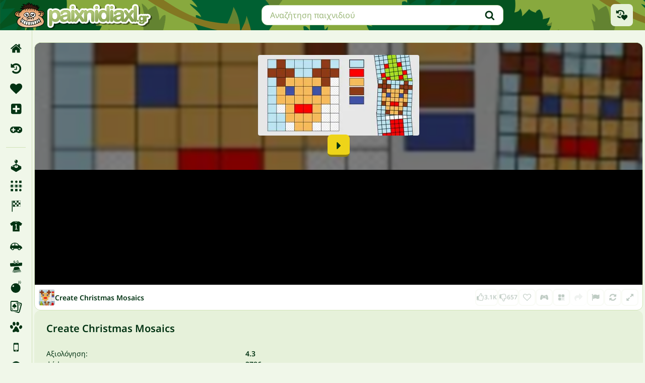

--- FILE ---
content_type: text/html; charset=UTF-8
request_url: https://www.paixnidiaxl.gr/kids/create-christmas-mosaics
body_size: 52890
content:
<!doctype html>
<html lang="el" prefix="og: https://ogp.me/ns#">
	<head>
		<meta charset="utf-8">
		<meta name="viewport" content="width=device-width, initial-scale=1, shrink-to-fit=no">
		<title>Create Christmas Mosaics - Παιχνιδια Χριστούγεννα - Paixnidia XL .gr</title>
		<link rel="alternate" hreflang="pt-BR" href="https://www.1001jogos.com.br/criancas/mosaico-natalino">
		<link rel="alternate" hreflang="cs" href="https://www.1001hry.cz/deti/create-christmas-mosaics">
		<link rel="alternate" hreflang="de" href="https://www.1001spiele.de/kinder/weihnachten-mosaik-spiel">
		<link rel="alternate" hreflang="da" href="https://www.spilxl.dk/born/mosaik-jul">
		<link rel="alternate" hreflang="es" href="https://www.isladejuegos.com/ninos/crea-mosaicos-de-navidad">
		<link rel="alternate" hreflang="fi" href="https://www.1001pelit.com/lapset/create-christmas-mosaics">
		<link rel="alternate" hreflang="fr" href="https://www.1001jeux.fr/enfants/create-christmas-mosaics">
		<link rel="alternate" hreflang="el" href="https://www.paixnidiaxl.gr/kids/create-christmas-mosaics">
		<link rel="alternate" hreflang="hu" href="https://www.jatekokxl.hu/gyerekek/create-christmas-mosaics">
		<link rel="alternate" hreflang="it" href="https://www.giochixl.it/bambini/create-christmas-mosaics">
		<link rel="alternate" hreflang="nl" href="https://www.elkspel.nl/kinderen/kerst-mozaieken-maken">
		<link rel="alternate" hreflang="no" href="https://www.spillespill.no/barn/create-christmas-mosaics">
		<link rel="alternate" hreflang="pl" href="https://www.grajteraz.pl/dzieci/create-christmas-mosaics">
		<link rel="alternate" hreflang="pt" href="https://www.1001jogos.pt/criancas/mosaico-natalino">
		<link rel="alternate" hreflang="ro" href="https://www.1001jocuri.ro/copii/create-christmas-mosaics">
		<link rel="alternate" hreflang="sv" href="https://www.spelo.se/barn/create-christmas-mosaics">
		<link rel="alternate" hreflang="en" href="https://www.1001games.com/kids/create-christmas-mosaics">
		<link rel="alternate" hreflang="x-default" href="https://www.1001games.com/kids/create-christmas-mosaics">
		<meta name="description" content="Επισκεφτείτε τον ιστότοπό μας για να παίξετε Create Christmas Mosaics ή άλλα φοβερά Παιχνιδια Χριστούγεννα!">
		<link rel="canonical" href="https://www.paixnidiaxl.gr/kids/create-christmas-mosaics">
		<link rel="preconnect" href="https://ccf.admeen.org">
		<link rel="preconnect" href="https://tcf.admeen.org">
		<link rel="preconnect" href="https://www.google-analytics.com">
		<link rel="preconnect" href="https://imasdk.googleapis.com">
		<link rel="preconnect" href="https://hb.improvedigital.com">
		<link rel="preload" fetchpriority="high" as="font" type="font/woff2" href="https://ccf.admeen.org/36/fonts/4thgen/noto-sans-v42-greek_latin-regular.woff2" crossorigin>
		<link rel="preload" fetchpriority="high" as="font" type="font/woff2" href="https://ccf.admeen.org/36/fonts/4thgen/noto-sans-v42-greek_latin-500.woff2" crossorigin>
		<link rel="preload" fetchpriority="high" as="font" type="font/woff2" href="https://ccf.admeen.org/36/fonts/4thgen/noto-sans-v42-greek_latin-600.woff2" crossorigin>
		<link rel="preload" fetchpriority="high" as="image" type="image/svg+xml" href="https://ccf.admeen.org/36/fp/2af7931353f23a40eaba0db1889fc7cf/images/4thgen/header-small.svg" media="(width < 768px)">
		<link rel="preload" fetchpriority="high" as="image" type="image/svg+xml" href="https://ccf.admeen.org/36/fp/2af7931353f23a40eaba0db1889fc7cf/images/4thgen/header.svg" media="(width >= 768px)">
		<style>:root{--color-green-100: #ccd8d2;--color-green-200: #99b2a5;--color-green-300: #668b79;--color-green-400: #33654c;--color-green-500: #003e1f;--color-green-600: #003219;--color-green-700: #003212;--color-green-800: #00190c;--color-green-900: #000c06;--color-light-green-100: #f0f7e9;--color-light-green-200: #e6f1da;--color-light-green-300: #cfe3b7;--color-light-green-400: #b5cd98;--color-light-green-500: #97a97c;--color-light-green-600: #769155;--color-light-green-700: #5b6b47;--color-light-green-800: #343b2b;--color-light-green-900: #272a22;--color-gray-100: #fafafa;--color-gray-200: #ededed;--color-gray-300: #e2e4e3;--color-gray-400: #cfd3d1;--color-gray-500: #c3c9c6;--color-gray-600: #99a39e;--color-gray-700: #74817a;--color-gray-800: #4c524f;--color-gray-900: #272a29;--color-yellow-100: #fcf6d1;--color-yellow-200: #f8eea3;--color-yellow-300: #f5e575;--color-yellow-400: #f1dd47;--color-yellow-500: #eed419;--color-yellow-600: #beaa14;--color-yellow-700: #8f7f0f;--color-yellow-800: #5f550a;--color-yellow-900: #302a05;--color-orange-100: #fff7ed;--color-orange-200: #ffedd5;--color-orange-300: #fed7aa;--color-orange-400: #fdba74;--color-orange-500: #fb923c;--color-orange-600: #f97316;--color-orange-700: #ea580c;--color-orange-800: #c2410c;--color-orange-900: #9a3412;--color-red-100: #fee2e2;--color-red-200: #fecaca;--color-red-300: #fca5a5;--color-red-400: #f87171;--color-red-500: #ef4444;--color-red-600: #dc2626;--color-red-700: #b91c1c;--color-red-800: #991b1b;--color-red-900: #7f1d1d;--color-black: #000000;--color-white: #ffffff;--color-success: #1b8813;--color-info: #2542b6;--color-warning: #d16200;--color-error: #b62525;--typography-default: #003212;--typography-alt: #9cb87a;--typography-muted: #cfe3b7;--typography-on-bg-default: #f0f7e9;--typography-on-bg-alt: #cfe3b7;--label-blue: #003b7a;--label-blue-light: #017afc;--label-purple: #2c0030;--label-purple-light: #a00dad;--label-orange: #7e2808;--label-orange-light: #ff4500;--label-yellow: #5a4c00;--label-yellow-light: #ffd700;--text-4xl: 2.25rem;--text-3xl: 1.875rem;--text-2xl: 1.5rem;--text-xl: 1.25rem;--text-lg: 1.125rem;--text-base: 1rem;--text-sm: 0.875rem;--text-xs: 0.75rem;--text-xxs: 0.625rem;--rounded-sm: 0.125rem;--rounded-md: 0.25rem;--rounded-lg: 0.5rem;--rounded-xl: 0.75rem;--rounded-full: 9999px;--spacing-1: 0.25rem;--spacing-2: 0.5rem;--spacing-3: 0.75rem;--spacing-4: 1rem;--spacing-5: 1.25rem;--spacing-6: 1.5rem;--spacing-7: 1.75rem;--spacing-8: 2rem;--spacing-9: 2.25rem;--spacing-10: 2.5rem;--spacing-12: 3rem;--spacing-12: 3rem;--spacing-14: 3.5rem;--spacing-16: 4rem;--spacing-20: 5rem;--form-padding-block: var(--spacing-3);--form-padding-inline: var(--spacing-4);--form-hover-style: 0 0 0 2px var(--border-color);--input-group-padding-block: var(--spacing-2);--input-group-padding-inline: var(--spacing-3);--border-color: var(--color-light-green-300);--overlay-background: rgba(0, 0, 0, 0.5);--shadow-card: 0 6px 8px 0 rgba(0, 0, 0, 0.08);--transition-fast: all 80ms ease-in-out;--transition-slow: all 200ms ease-in-out;--button-height-xxs: 30px;--button-height-xs: 34px;--button-height-sm: 34px;--button-height-md: 44px;--button-height-lg: 52px;--button-border-size: 4px;--button-border-size-small: 2px;--header-height: 60px;--container-max-width: 1440px;--container-padding: var(--spacing-3);--game-card-size: 143px;--game-card-height: 88px;--game-card-featured-height: 199px;--auto-grid-repeat: auto-fill;--header-logo-width: 282px;--cmp-logo-width: 263px}@media(min-width: 768px){:root{--game-card-size: 200px;--game-card-height: 123px;--game-card-featured-height: 278px}}@media(min-width: 1024px){:root{--input-group-padding-inline: var(--spacing-4);--container-padding: var(--spacing-6)}}#onetrust-consent-sdk #onetrust-pc-sdk #vendors-list #vendor-list-content .ot-sdk-column .vendor-item .accordion-header .ot-toggle-group .ot-checkbox,#onetrust-consent-sdk #onetrust-pc-sdk #vendors-list #select-all-vendors-input-container{margin:0;width:inherit;margin-left:auto;order:2}#onetrust-consent-sdk #onetrust-pc-sdk #vendors-list #vendor-list-content .ot-sdk-column .vendor-item .accordion-header .ot-toggle-group .ot-checkbox label::before,#onetrust-consent-sdk #onetrust-pc-sdk #vendors-list #select-all-vendors-input-container label::before{padding:0;position:static;display:flex;width:var(--spacing-4);height:var(--spacing-4);flex-direction:column;justify-content:center;align-items:center;flex-shrink:0;border-radius:var(--spacing-1);border:1px solid var(--color-gray-500);background:var(--color-white);background-repeat:no-repeat;background-position:center;transition:all .3s ease}#onetrust-consent-sdk #onetrust-pc-sdk #vendors-list #vendor-list-content .ot-sdk-column .vendor-item .accordion-header .ot-toggle-group .ot-checkbox input:checked~label::before,#onetrust-consent-sdk #onetrust-pc-sdk #vendors-list #select-all-vendors-input-container input:checked~label::before{background-color:var(--color-green-500);background-image:url("data:image/svg+xml,%3Csvg xmlns='http://www.w3.org/2000/svg' viewBox='0 0 20 20'%3E%3Cpath fill='%23fff' fill-rule='evenodd' d='M16.7 4.15a.75.75 0 0 1 .15 1.05l-8 10.5a.75.75 0 0 1-1.13.08l-4.5-4.5a.75.75 0 0 1 1.06-1.06l3.9 3.9 7.47-9.82a.75.75 0 0 1 1.05-.15Z' clip-rule='evenodd'/%3E%3C/svg%3E")}#onetrust-consent-sdk #onetrust-pc-sdk #vendors-list #vendor-list-content .ot-sdk-column .vendor-item .accordion-header .ot-toggle-group .ot-checkbox input:not(:checked)~label:hover::before,#onetrust-consent-sdk #onetrust-pc-sdk #vendors-list #select-all-vendors-input-container input:not(:checked)~label:hover::before{border:1px solid var(--color-light-green-300);box-shadow:0px 0px 0px 2px var(--color-light-green-300)}.ot-floating-button{display:none !important}#onetrust-banner-sdk.otCenterRounded,#onetrust-pc-sdk.otPcCenter{font-size:var(--text-xs);border:1px solid var(--border-color);border-radius:var(--rounded-xl);color:var(--typography-default);overflow:visible;box-sizing:border-box;font-weight:400;max-width:600px;max-height:800px}@media only screen and (max-width: 600px){#onetrust-banner-sdk.otCenterRounded,#onetrust-pc-sdk.otPcCenter{max-width:none;max-height:90dvh}}#onetrust-pc-sdk.otPcCenter{top:50%;transform:translateY(-50%);box-sizing:border-box;min-width:90%}@media(min-width: 768px){#onetrust-pc-sdk.otPcCenter{min-width:inherit;width:600px}}#onetrust-pc-sdk.otPcCenter #ot-content{flex-direction:column;width:100%;margin:0;overflow:hidden;box-sizing:border-box;padding-right:0;flex-shrink:1;position:static}#onetrust-pc-sdk.otPcCenter #ot-content:not([aria-hidden=true]){display:flex !important}#onetrust-pc-sdk.otPcCenter #ot-content #pc-title{margin:0;font-weight:600;font-size:var(--text-base);color:inherit;padding:var(--spacing-4) var(--spacing-3) var(--spacing-2);box-sizing:border-box}@media(min-width: 768px){#onetrust-pc-sdk.otPcCenter #ot-content #pc-title{padding-left:var(--spacing-4)}}@media(min-width: 1024px){#onetrust-pc-sdk.otPcCenter #ot-content #pc-title{font-size:var(--text-xl)}}#onetrust-pc-sdk.otPcCenter #ot-content #pc-policy-text{color:inherit;font-size:inherit;box-sizing:border-box;padding:0 var(--spacing-3) var(--spacing-2)}@media(min-width: 768px){#onetrust-pc-sdk.otPcCenter #ot-content #pc-policy-text{padding:0 var(--spacing-4) var(--spacing-4)}}#onetrust-pc-sdk.otPcCenter #ot-content .privacy-notice-link{display:none}#onetrust-pc-sdk.otPcCenter #ot-content #manage-cookies-text{color:var(--typography-alt);font-size:var(--text-sm);font-weight:600;padding:var(--spacing-2) var(--spacing-3) var(--spacing-2)}@media(min-width: 768px){#onetrust-pc-sdk.otPcCenter #ot-content #manage-cookies-text{padding:var(--spacing-4)}}#onetrust-pc-sdk.otPcCenter #ot-content #accept-recommended-container{margin-bottom:0}#onetrust-pc-sdk.otPcCenter #ot-content #cookie-preferences{margin-top:0;position:relative;overflow-y:scroll;box-sizing:border-box;flex:1;padding:0 var(--spacing-3) 0;border-right:var(--spacing-3) solid transparent}@media(min-width: 768px){#onetrust-pc-sdk.otPcCenter #ot-content #cookie-preferences{padding:0 var(--spacing-4) var(--spacing-3)}}@media(min-width: 1024px){#onetrust-pc-sdk.otPcCenter #ot-content #cookie-preferences{padding-bottom:var(--spacing-4)}}#onetrust-pc-sdk.otPcCenter #ot-content #cookie-preferences .ot-accordion-layout.category-item{margin-top:0;border:unset;gap:var(--spacing-2);box-sizing:border-box;border-bottom:1px solid var(--border-color);min-height:var(--spacing-12)}#onetrust-pc-sdk.otPcCenter #ot-content #cookie-preferences .ot-accordion-layout.category-item input[type=checkbox]:checked~.ot-accordion-pc-container{padding-bottom:var(--spacing-2)}#onetrust-pc-sdk.otPcCenter #ot-content #cookie-preferences .ot-accordion-layout.category-item .ot-accordion-pc-container{margin-top:unset;background-color:var(--color-white);padding-left:var(--spacing-5);display:flex;flex-direction:column;gap:var(--spacing-4)}#onetrust-pc-sdk.otPcCenter #ot-content #cookie-preferences .ot-accordion-layout.category-item .ot-accordion-pc-container>.cookie-subgroups-container{padding:var(--spacing-2) 0 0;width:100%}#onetrust-pc-sdk.otPcCenter #ot-content #cookie-preferences .ot-accordion-layout.category-item .ot-accordion-pc-container>.cookie-subgroups-container .cookie-subgroups .cookie-subgroup{margin:0}#onetrust-pc-sdk.otPcCenter #ot-content #cookie-preferences .ot-accordion-layout.category-item .ot-accordion-pc-container>.cookie-subgroups-container .cookie-subgroups .cookie-subgroup *>svg{display:none}#onetrust-pc-sdk.otPcCenter #ot-content #cookie-preferences .ot-accordion-layout.category-item .ot-accordion-pc-container>.cookie-subgroups-container .cookie-subgroups .cookie-subgroup .cookie-subgroups-description-legal{width:inherit;background-color:var(--color-light-green-100);padding:var(--spacing-3);margin:0;color:var(--typography-default);font-size:var(--text-xs);border-radius:var(--spacing-2)}#onetrust-pc-sdk.otPcCenter #ot-content #cookie-preferences .ot-accordion-layout.category-item .ot-accordion-pc-container>.cookie-subgroups-container .cookie-subgroups .cookie-subgroup .ot-leg-btn-container{padding-top:var(--spacing-2);margin:0;display:flex;gap:var(--spacing-2)}#onetrust-pc-sdk.otPcCenter #ot-content #cookie-preferences .ot-accordion-layout.category-item .ot-accordion-pc-container>.cookie-subgroups-container .cookie-subgroups .cookie-subgroup .ot-leg-btn-container .ot-remove-objection-handler{display:none}#onetrust-pc-sdk.otPcCenter #ot-content #cookie-preferences .ot-accordion-layout.category-item .ot-accordion-pc-container>.cookie-subgroups-container .cookie-subgroups .cookie-subgroup .ot-obj-leg-btn-handler::before{content:"";background-color:currentColor;display:inline-block;width:var(--spacing-5);height:var(--spacing-5);mask-image:url("data:image/svg+xml,%3Csvg xmlns='http://www.w3.org/2000/svg' fill='currentColor' viewBox='0 0 20 20' %3E%3Cpath fill-rule='evenodd' d='M16.7 4.15a.75.75 0 0 1 .15 1.05l-8 10.5a.75.75 0 0 1-1.13.08l-4.5-4.5a.75.75 0 0 1 1.06-1.06l3.9 3.9 7.47-9.82a.75.75 0 0 1 1.05-.15Z' clip-rule='evenodd' /%3E%3C/svg%3E%0A");mask-size:contain;mask-repeat:no-repeat;mask-position:center}#onetrust-pc-sdk.otPcCenter #ot-content #cookie-preferences .ot-accordion-layout.category-item .ot-accordion-pc-container>.cookie-subgroups-container .cookie-subgroups .cookie-subgroup .ot-pgph-link{display:none}#onetrust-pc-sdk.otPcCenter #ot-content #cookie-preferences .ot-accordion-layout.category-item .ot-accordion-pc-container>.cookie-subgroups-container .cookie-subgroups .cookie-subgroup h5,#onetrust-pc-sdk.otPcCenter #ot-content #cookie-preferences .ot-accordion-layout.category-item .ot-accordion-pc-container>.cookie-subgroups-container .cookie-subgroups .cookie-subgroup p{color:inherit}#onetrust-pc-sdk.otPcCenter #ot-content #cookie-preferences .ot-accordion-layout.category-item .ot-accordion-pc-container>.cookie-subgroups-container .cookie-subgroups .cookie-subgroup h5{padding-bottom:var(--spacing-2)}#onetrust-pc-sdk.otPcCenter #ot-content #cookie-preferences .ot-accordion-layout.category-item .ot-accordion-pc-container .ot-accordion-group-pc-container.ot-category-desc{width:inherit;background-color:var(--color-light-green-100);padding:var(--spacing-3);margin:0;color:var(--typography-default);border-radius:var(--spacing-2);font-size:var(--text-xs)}#onetrust-pc-sdk.otPcCenter #ot-content #cookie-preferences .ot-accordion-layout.category-item .ot-accordion-pc-container .ot-accordion-group-pc-container.ot-category-desc~.cookie-subgroups-container .cookie-subgroups-description-legal{background:transparent;padding:0}#onetrust-pc-sdk.otPcCenter #ot-content #cookie-preferences .ot-accordion-layout.category-item .ot-accordion-pc-container .ot-accordion-group-pc-container.ot-category-desc a,#onetrust-pc-sdk.otPcCenter #ot-content #cookie-preferences .ot-accordion-layout.category-item .ot-accordion-pc-container .ot-accordion-group-pc-container.ot-category-desc~.cookie-subgroups-container .cookie-subgroups-description-legal a{text-decoration:none;font-size:var(--text-xs);color:var(--primary-400);font-weight:600}#onetrust-pc-sdk.otPcCenter #ot-content #cookie-preferences .ot-accordion-layout.category-item .ot-accordion-pc-container .category-vendors-list-container{display:flex;padding:0;margin:0;position:relative}#onetrust-pc-sdk.otPcCenter #ot-content #cookie-preferences .ot-accordion-layout.category-item .ot-accordion-pc-container .category-vendors-list-container .ot-link-btn{margin:0;font-size:var(--text-xs);color:var(--color-green-400);font-weight:600;text-align:left;text-decoration:none}#onetrust-pc-sdk.otPcCenter #ot-content #cookie-preferences .ot-accordion-layout.category-item .ot-accordion-pc-container .category-vendors-list-container .ot-link-btn.ot-pgph-link{display:none}#onetrust-pc-sdk.otPcCenter #ot-content #cookie-preferences .ot-accordion-layout.category-item .ot-accordion-pc-container .category-vendors-list-container .ot-link-btn:hover{color:var(--color-green-600)}#onetrust-pc-sdk.otPcCenter #ot-content #cookie-preferences .ot-accordion-layout.category-item .ot-accordion-pc-container .category-vendors-list-container .category-vendors-list-btn{position:relative;display:inline-flex;align-items:center;font-size:var(--text-xs)}#onetrust-pc-sdk.otPcCenter #ot-content #cookie-preferences .ot-accordion-layout.category-item .ot-accordion-pc-container .category-vendors-list-container .category-vendors-list-btn::after{content:"";background-color:currentColor;display:inline-block;width:var(--spacing-5);height:var(--spacing-5);mask-image:url("data:image/svg+xml,%3Csvg xmlns='http://www.w3.org/2000/svg' viewBox='0 0 20 20' fill='currentColor'%3E%3Cpath fill-rule='evenodd' d='M8.22 5.22a.75.75 0 0 1 1.06 0l4.25 4.25a.75.75 0 0 1 0 1.06l-4.25 4.25a.75.75 0 0 1-1.06-1.06L11.94 10 8.22 6.28a.75.75 0 0 1 0-1.06Z' clip-rule='evenodd' /%3E%3C/svg%3E");mask-size:contain;mask-repeat:no-repeat;mask-position:center}#onetrust-pc-sdk.otPcCenter #ot-content #cookie-preferences .ot-accordion-layout.category-item input:checked~.accordion-header .ot-arrow-container::before{display:none}#onetrust-pc-sdk.otPcCenter #ot-content #cookie-preferences .ot-accordion-layout.category-item input:checked~.accordion-header .ot-arrow-container::after{display:inline-block}#onetrust-pc-sdk.otPcCenter #ot-content #cookie-preferences .ot-accordion-layout.category-item .ot-arrow-container{order:0}#onetrust-pc-sdk.otPcCenter #ot-content #cookie-preferences .ot-accordion-layout.category-item .ot-arrow-container svg{display:none}#onetrust-pc-sdk.otPcCenter #ot-content #cookie-preferences .ot-accordion-layout.category-item .ot-arrow-container::before,#onetrust-pc-sdk.otPcCenter #ot-content #cookie-preferences .ot-accordion-layout.category-item .ot-arrow-container::after{content:"";width:var(--spacing-5);height:var(--spacing-5);background-repeat:no-repeat;background-size:contain;background-position:center;background-image:url("data:image/svg+xml,%3Csvg xmlns='http://www.w3.org/2000/svg' viewBox='0 0 20 20' fill='currentColor'%3E%3Cpath fill-rule='evenodd' d='M5.21967 8.21967c.29289-.29289.76777-.29289 1.06066 0L10 11.9393l3.7197-3.71963c.2929-.29289.7677-.29289 1.0606 0 .2929.29289.2929.76777 0 1.06066l-4.25 4.24997A.74969.74969 0 0 1 10 13.75a.74983.74983 0 0 1-.53033-.2197l-4.25-4.24997c-.29289-.29289-.29289-.76777 0-1.06066Z' clip-rule='evenodd'/%3E%3C/svg%3E")}#onetrust-pc-sdk.otPcCenter #ot-content #cookie-preferences .ot-accordion-layout.category-item .ot-arrow-container::before{display:inline-block;transition:var(--transition-fast)}#onetrust-pc-sdk.otPcCenter #ot-content #cookie-preferences .ot-accordion-layout.category-item .ot-arrow-container::after{transform:rotate(180deg);display:none}#onetrust-pc-sdk.otPcCenter #ot-content #cookie-preferences .ot-accordion-layout.category-item .accordion-header .ot-switch .ot-switch-label .ot-switch-nob{right:var(--spacing-6)}#onetrust-pc-sdk.otPcCenter #ot-content #cookie-preferences .ot-accordion-layout.category-item .accordion-header .ot-switch .switch-checkbox:checked+.ot-switch-label .ot-switch-nob{right:var(--spacing-1)}#onetrust-pc-sdk.otPcCenter #ot-content #cookie-preferences .ot-accordion-layout.category-item .accordion-header{align-items:flex-start;display:flex;outline:none;padding:var(--spacing-2) 0 var(--spacing-2);width:100%}#onetrust-pc-sdk.otPcCenter #ot-content #cookie-preferences .ot-accordion-layout.category-item .accordion-header .category-header{order:1;padding-right:var(--spacing-1)}#onetrust-pc-sdk.otPcCenter #ot-content #cookie-preferences .ot-accordion-layout.category-item .accordion-header .ot-always-active{order:2;margin-left:auto}#onetrust-pc-sdk.otPcCenter #ot-content #cookie-preferences .ot-accordion-layout.category-item .accordion-header .category-header,#onetrust-pc-sdk.otPcCenter #ot-content #cookie-preferences .ot-accordion-layout.category-item .accordion-header .ot-always-active{font-size:var(--text-xs);font-weight:600;color:var(--color-green-700)}@media(min-width: 768px){#onetrust-pc-sdk.otPcCenter #ot-content #cookie-preferences .ot-accordion-layout.category-item .accordion-header .category-header,#onetrust-pc-sdk.otPcCenter #ot-content #cookie-preferences .ot-accordion-layout.category-item .accordion-header .ot-always-active{font-size:var(--text-sm)}}#onetrust-pc-sdk.otPcCenter #ot-content #cookie-preferences .ot-accordion-layout.category-item .accordion-header .category-header .ot-pur-vdr-count,#onetrust-pc-sdk.otPcCenter #ot-content #cookie-preferences .ot-accordion-layout.category-item .accordion-header .ot-always-active .ot-pur-vdr-count{font-size:var(--text-xs);margin-top:var(--spacing-1);font-weight:400}#onetrust-pc-sdk.otPcCenter #ot-content #cookie-preferences .ot-accordion-layout.category-item .accordion-header .ot-hide-tgl{width:0}#onetrust-pc-sdk.otPcCenter #ot-content #cookie-preferences .ot-accordion-layout.category-item .accordion-header .ot-always-active{font-size:var(--text-xs);padding:0}@media(min-width: 768px){#onetrust-pc-sdk.otPcCenter #ot-content #cookie-preferences .ot-accordion-layout.category-item .accordion-header .ot-always-active{font-size:var(--text-xs)}}#onetrust-pc-sdk.otPcCenter #ot-content #cookie-preferences .ot-accordion-layout.category-item .accordion-header .ot-arrow-container{padding:0;margin:0;order:0;padding-right:var(--spacing-1)}@media(min-width: 1024px){#onetrust-pc-sdk.otPcCenter #ot-content #cookie-preferences .ot-accordion-layout.category-item .accordion-header .ot-arrow-container{padding-right:var(--spacing-2)}}#onetrust-pc-sdk.otPcCenter #ot-content #cookie-preferences .ot-accordion-layout.category-item .accordion-header .ot-switch{order:3}#onetrust-pc-sdk.otPcCenter #ot-content #cookie-preferences .ot-accordion-layout.category-item:last-child{border-bottom:none}#onetrust-pc-sdk.otPcCenter #ot-content .pc-logo-container,#onetrust-pc-sdk.otPcCenter #ot-content .powered-by-logo,#onetrust-pc-sdk.otPcCenter #ot-content .ot-pc-footer-logo{display:none}#onetrust-pc-sdk.otPcCenter #ot-content .save-preference-btn-container{display:grid;grid-template-columns:repeat(2, 1fr);gap:var(--spacing-2);border-top:1px solid var(--border-color);padding:var(--spacing-3);margin-top:auto;box-sizing:border-box}#onetrust-pc-sdk.otPcCenter #ot-content .save-preference-btn-container>button{margin:0;min-width:auto;box-sizing:border-box}#onetrust-pc-sdk.otPcCenter #ot-content .save-preference-btn-container #accept-recommended-btn-handler,#onetrust-pc-sdk.otPcCenter #ot-content .save-preference-btn-container .ot-pc-refuse-all-handler{justify-content:center}#onetrust-pc-sdk.otPcCenter #ot-content .save-preference-btn-container #accept-recommended-btn-handler{grid-column:span 2;grid-row:2;order:1}@media(min-width: 768px){#onetrust-pc-sdk.otPcCenter #ot-content .save-preference-btn-container{display:flex;gap:var(--spacing-3)}#onetrust-pc-sdk.otPcCenter #ot-content .save-preference-btn-container>button{min-width:auto;flex:2}#onetrust-pc-sdk.otPcCenter #ot-content .save-preference-btn-container #accept-recommended-btn-handler{flex:4}}@media(min-width: 1024px){#onetrust-pc-sdk.otPcCenter #ot-content .save-preference-btn-container{gap:var(--spacing-6);padding:var(--spacing-4)}}#onetrust-banner-sdk.otCenterRounded{transform:translateY(-50%);top:50%}#onetrust-banner-sdk.otCenterRounded::before{content:"";position:absolute;top:0%;transform:translateY(-50%);left:var(--spacing-3);background-image:url("https://ccf.admeen.org/36/fp/2af7931353f23a40eaba0db1889fc7cf/images/4thgen/cmp/logo-cmp-small.svg");background-size:contain;background-repeat:no-repeat;background-position:center;width:var(--cmp-logo-width);height:60px}@media(min-width: 1024px){#onetrust-banner-sdk.otCenterRounded::before{transform:translateY(-50%);left:var(--spacing-4);width:300px}}@media(min-width: 1024px){#onetrust-banner-sdk.otCenterRounded::before,#onetrust-banner-sdk.otCenterRounded::after{content:"";position:absolute;top:0;left:var(--spacing-3);transform:translateY(-50%);width:var(--cmp-logo-width);height:60px;background-repeat:no-repeat}#onetrust-banner-sdk.otCenterRounded::before{background-image:url("https://ccf.admeen.org/36/fp/2af7931353f23a40eaba0db1889fc7cf/images/4thgen/cmp/logo-cmp-large.svg");background-size:contain;background-position:center}#onetrust-banner-sdk.otCenterRounded::after{background-image:url("https://ccf.admeen.org/36/fp/2af7931353f23a40eaba0db1889fc7cf/images/4thgen/logo-square.svg");background-size:40px;background-position:40px 5px;z-index:1;animation:logoLift 450ms ease-out 500ms forwards}@keyframes logoLift{0%{transform:translateY(-50%)}50%{transform:translateY(-80%)}100%{transform:translateY(-50%)}}}#onetrust-banner-sdk.otCenterRounded #onetrust-policy{margin:0}#onetrust-banner-sdk.otCenterRounded #onetrust-group-container{padding:var(--spacing-8) var(--spacing-3) var(--spacing-3);height:100%}@media(min-width: 768px){#onetrust-banner-sdk.otCenterRounded #onetrust-group-container{padding-left:var(--spacing-4);padding-right:var(--spacing-4)}}@media(min-width: 1024px){#onetrust-banner-sdk.otCenterRounded #onetrust-group-container{padding-bottom:var(--spacing-4)}}#onetrust-banner-sdk.otCenterRounded #onetrust-policy-title{font-size:var(--text-base);color:inherit;padding:0 0 var(--spacing-2) 0;font-weight:600}@media(min-width: 1024px){#onetrust-banner-sdk.otCenterRounded #onetrust-policy-title{font-size:var(--text-xl)}}#onetrust-banner-sdk.otCenterRounded .ot-dpd-container{width:100%;text-align:left;padding:0;margin:0}#onetrust-banner-sdk.otCenterRounded .ot-dpd-title{font-size:var(--text-xs);padding:var(--spacing-4) 0 var(--spacing-1) 0;color:inherit;font-weight:600}@media(min-width: 1024px){#onetrust-banner-sdk.otCenterRounded .ot-dpd-title{padding:var(--spacing-7) 0 var(--spacing-1) 0}}#onetrust-banner-sdk.otCenterRounded #onetrust-policy-text,#onetrust-banner-sdk.otCenterRounded .ot-dpd-desc{color:inherit;font-size:var(--text-xs);margin:0;padding:0;min-width:100%}#onetrust-banner-sdk.otCenterRounded #onetrust-policy-text .ot-tcf2-vendor-count,#onetrust-banner-sdk.otCenterRounded .ot-dpd-desc .ot-tcf2-vendor-count{color:inherit;font-weight:inherit}#onetrust-banner-sdk.otCenterRounded #onetrust-button-group-parent{border-top:1px solid var(--border-color);padding:var(--spacing-3)}@media(min-width: 1024px){#onetrust-banner-sdk.otCenterRounded #onetrust-button-group-parent{padding:var(--spacing-4)}}#onetrust-banner-sdk.otCenterRounded #onetrust-button-group{display:flex;gap:var(--spacing-2)}#onetrust-banner-sdk.otCenterRounded #onetrust-button-group>*{flex:1 1 50%}@media(min-width: 768px){#onetrust-banner-sdk.otCenterRounded #onetrust-button-group #onetrust-pc-btn-handler{flex:1}#onetrust-banner-sdk.otCenterRounded #onetrust-button-group .banner-actions-container{flex:2}}@media(min-width: 1024px){#onetrust-banner-sdk.otCenterRounded #onetrust-button-group{gap:var(--spacing-6)}}#onetrust-banner-sdk.otCenterRounded #onetrust-accept-btn-handler{width:100%;box-sizing:border-box;justify-content:center}#onetrust-banner-sdk.otCenterRounded #onetrust-reject-all-handler{display:none}#onetrust-banner-sdk.otCenterRounded #onetrust-pc-btn-handler{max-width:50%;box-sizing:border-box;justify-content:center}#onetrust-consent-sdk #onetrust-banner-sdk.otCenterRounded .ot-link-btn{color:var(--typography-default);text-decoration:underline;margin:0;font-weight:inherit;justify-content:center;display:inline}#onetrust-banner-sdk.otCenterRounded .ot-sdk-container{display:flex;overflow:hidden;max-height:90dvh;position:static}#onetrust-banner-sdk.otCenterRounded .ot-sdk-container .ot-sdk-row{display:flex;flex-direction:column}#onetrust-banner-sdk.otCenterRounded .ot-sdk-container .ot-sdk-row #onetrust-group-container{flex-shrink:1;overflow:auto}#onetrust-banner-sdk.otCenterRounded .ot-sdk-container .ot-sdk-row #onetrust-button-group-parent{flex-shrink:0}@media(max-width: 639px){#onetrust-banner-sdk.otCenterRounded #onetrust-button-group{flex-wrap:wrap}#onetrust-banner-sdk.otCenterRounded #onetrust-button-group #onetrust-pc-btn-handler{max-width:none}}#onetrust-consent-sdk #onetrust-pc-sdk *:focus,#onetrust-consent-sdk #onetrust-pc-sdk .ot-vlst-cntr>a:focus{outline:none}#onetrust-consent-sdk #onetrust-pc-sdk .ot-accordion-layout.category-item .ot-switch-label{border:none}#onetrust-consent-sdk #onetrust-pc-sdk input[type=checkbox]:focus+.accordion-header,#onetrust-consent-sdk #onetrust-pc-sdk .category-item .ot-switch.ot-toggle input:focus+.ot-switch-label,#onetrust-consent-sdk #onetrust-pc-sdk .checkbox input:focus+label::after{outline-color:unset;outline-width:unset}#onetrust-consent-sdk #onetrust-pc-sdk .category-item .ot-switch.ot-toggle input:focus+.ot-switch-label{outline:none !important}#onetrust-consent-sdk #onetrust-pc-sdk .accordion-text .cookie-subgroup-toggle .ot-switch.ot-toggle{background-color:inherit}#onetrust-consent-sdk #onetrust-pc-sdk ul.cookie-subgroups .ot-switch-nob,#onetrust-consent-sdk #onetrust-pc-sdk .category-item .ot-switch-nob{background:#fff;border:none;top:50%;transform:translateY(-50%);margin:0}#onetrust-consent-sdk #onetrust-pc-sdk ul.cookie-subgroups .ot-switch-nob{right:var(--spacing-6)}#onetrust-consent-sdk #onetrust-pc-sdk .category-item .ot-switch-nob{right:var(--spacing-9)}#onetrust-consent-sdk #onetrust-pc-sdk .switch-checkbox:checked+.ot-switch-label{border:none}#onetrust-consent-sdk #onetrust-pc-sdk .switch-checkbox:checked+.ot-switch-label .ot-switch-nob{right:2px;background-color:#fff;border-color:#fff}#onetrust-consent-sdk #onetrust-pc-sdk .switch-checkbox:checked+.ot-switch-label .ot-switch-inner::before{opacity:1}#onetrust-consent-sdk #onetrust-pc-sdk.ot-leg-opt-out .ot-accordion-pc-container li.cookie-subgroup>h5+.cookie-subgroup-toggle{padding-right:0}#onetrust-consent-sdk #onetrust-pc-sdk .ot-switch-inner::before{content:"";background-color:var(--typography-alt);width:100%;opacity:0;transition:var(--transition-slow)}#onetrust-pc-sdk{width:100%;height:100%;box-sizing:border-box}#onetrust-consent-sdk{display:flex;flex-direction:column}#onetrust-consent-sdk #onetrust-pc-sdk,#onetrust-consent-sdk #vendors-list,#onetrust-consent-sdk #vendor-list-save-btn{flex-grow:1;display:flex;flex-direction:column}#onetrust-consent-sdk #vendors-list{flex-grow:1;display:flex;flex-direction:column}#onetrust-consent-sdk #vendors-list #vendors-list-header{flex-grow:0;margin:0}#onetrust-consent-sdk #vendors-list #vendors-list-header #vendors-list-title{color:var(--typography-default);font-size:var(--text-base);font-weight:600;width:100%;margin:0;padding:var(--spacing-4) var(--spacing-3) var(--spacing-2);box-sizing:border-box}@media(min-width: 768px){#onetrust-consent-sdk #vendors-list #vendors-list-header #vendors-list-title{padding:var(--spacing-4) var(--spacing-4) var(--spacing-2)}}@media(min-width: 1024px){#onetrust-consent-sdk #vendors-list #vendors-list-header #vendors-list-title{font-size:var(--text-xl)}}#onetrust-consent-sdk #vendors-list #vendors-list-header #search-container{display:none}#onetrust-consent-sdk #vendors-list #vendors-list-header #select-all-container{position:static;display:flex;flex-direction:row-reverse;width:100%;max-width:100%;padding:var(--spacing-3);box-sizing:border-box;border-bottom:1px solid var(--border-color);margin-bottom:0}#onetrust-consent-sdk #vendors-list #vendors-list-header #select-all-container .ot-link-btn{cursor:pointer;display:flex;align-items:center;color:var(--color-green-400)}#onetrust-consent-sdk #vendors-list #vendors-list-header #select-all-container .ot-link-btn:hover{color:var(--color-green-600)}#onetrust-consent-sdk #vendors-list #vendors-list-header #select-all-container .ot-link-btn p{color:currentColor}#onetrust-consent-sdk #vendors-list #vendors-list-header #select-all-container .ot-link-btn::before{content:"";background-color:currentColor;display:inline-block;width:var(--spacing-5);height:var(--spacing-5);mask-image:url("data:image/svg+xml,%3Csvg xmlns='http://www.w3.org/2000/svg' viewBox='0 0 20 20' fill='currentColor'%3E%3Cpath fill-rule='evenodd' d='M5.21967 8.21967c.29289-.29289.76777-.29289 1.06066 0L10 11.9393l3.7197-3.71963c.2929-.29289.7677-.29289 1.0606 0 .2929.29289.2929.76777 0 1.06066l-4.25 4.24997A.74969.74969 0 0 1 10 13.75a.74983.74983 0 0 1-.53033-.2197l-4.25-4.24997c-.29289-.29289-.29289-.76777 0-1.06066Z' clip-rule='evenodd'/%3E%3C/svg%3E");mask-size:contain;mask-repeat:no-repeat;mask-position:center;transform:rotate(90deg)}#onetrust-consent-sdk #vendors-list #vendors-list-header #select-all-container .ot-link-btn::before:hover{background-color:red}#onetrust-consent-sdk #vendors-list #vendors-list-header #select-all-container .ot-link-btn svg{display:none}#onetrust-consent-sdk #vendors-list #vendors-list-header #select-all-container .ot-checkbox{width:unset;margin-left:auto;margin-right:var(--spacing-4);box-sizing:border-box}#onetrust-consent-sdk #vendors-list #vendors-list-header #select-all-container .ot-checkbox #select-all-text-container{width:unset;margin-right:var(--spacing-2)}#onetrust-consent-sdk #vendors-list #vendors-list-header #select-all-container .ot-checkbox #select-all-vendors-input-container{position:absolute}#onetrust-consent-sdk #vendors-list #vendors-list-header #select-all-container .ot-checkbox #select-all-vendors-input-container label::after{display:none}#onetrust-consent-sdk #vendors-list #vendors-list-header #select-all-container .ot-checkbox .leg-int-sel-all-hdr .consent-hdr{font-size:var(--text-xs);font-weight:500;margin-right:var(--spacing-2)}#onetrust-consent-sdk #vendors-list #vendors-list-header #select-all-container p{font-weight:500;color:var(--typography-default);font-size:var(--text-xs)}#onetrust-consent-sdk #vendors-list #vendor-list-content{flex-grow:1;position:static;padding:var(--spacing-2) var(--spacing-3) var(--spacing-4);box-sizing:border-box;margin-left:0;width:100%;max-width:100%;z-index:0;overflow-x:hidden;overflow-y:hidden}#onetrust-consent-sdk #vendors-list #vendor-list-content #vendors-list-text{overflow-y:scroll;height:100%}#onetrust-consent-sdk #vendors-list #vendor-list-content #vendors-list-text .ot-sdk-column{padding-left:0;padding-right:var(--spacing-2)}#onetrust-consent-sdk #vendors-list #vendor-list-content #vendors-list-text .ot-sdk-column #vendors-list-container{border-top:unset;overflow:hidden}#onetrust-consent-sdk #vendors-list #vendor-list-content #vendors-list-text .ot-sdk-column #vendors-list-container .vendor-item{padding:var(--spacing-2) 0 var(--spacing-2);border-bottom:1px solid var(--border-color)}#onetrust-consent-sdk #vendors-list #vendor-list-content #vendors-list-text .ot-sdk-column #vendors-list-container .vendor-item .accordion-text{overflow:hidden;transition:var(--transition-slow);opacity:1;margin-top:var(--spacing-4)}#onetrust-consent-sdk #vendors-list #vendor-list-content #vendors-list-text .ot-sdk-column #vendors-list-container .vendor-item input:checked~.accordion-header .vendor-info .vendor-title::before{transform:rotateX(3.142rad)}#onetrust-consent-sdk #vendors-list #vendor-list-content #vendors-list-text .ot-sdk-column #vendors-list-container .vendor-item input:not(:checked)~.accordion-text{max-height:0 !important}#onetrust-consent-sdk #vendors-list #vendor-list-content #vendors-list-text .ot-sdk-column #vendors-list-container .vendor-item:last-child{border-bottom:none}#onetrust-consent-sdk #vendors-list #vendor-list-content #vendors-list-text .ot-sdk-column #vendors-list-container .vendor-item .vendor-options{background-color:var(--color-light-green-100);padding:var(--spacing-3);margin:0;border-radius:var(--spacing-2);box-sizing:border-box;margin-left:var(--spacing-6)}@media(min-width: 1024px){#onetrust-consent-sdk #vendors-list #vendor-list-content #vendors-list-text .ot-sdk-column #vendors-list-container .vendor-item .vendor-options{margin-left:var(--spacing-7)}}#onetrust-consent-sdk #vendors-list #vendor-list-content #vendors-list-text .ot-sdk-column #vendors-list-container .vendor-item .vendor-options h5{color:var(--typography-default);font-size:var(--text-sm)}#onetrust-consent-sdk #vendors-list #vendor-list-content #vendors-list-text .ot-sdk-column #vendors-list-container .vendor-item .vendor-options p{color:var(--typography-default);font-size:var(--text-xs);padding-left:0;padding-top:var(--spacing-1)}#onetrust-consent-sdk #vendors-list #vendor-list-content #vendors-list-text .ot-sdk-column #vendors-list-container .vendor-item .accordion-header .vendor-info{width:100%;padding-left:0;display:flex;flex-direction:column;padding-right:var(--spacing-8);box-sizing:border-box}#onetrust-consent-sdk #vendors-list #vendor-list-content #vendors-list-text .ot-sdk-column #vendors-list-container .vendor-item .accordion-header .vendor-info .vendor-title{font-size:var(--text-sm);font-weight:600;color:var(--typography-default);display:inline-flex;align-items:flex-start;width:unset;max-width:unset;gap:var(--spacing-1);padding-bottom:var(--spacing-1)}@media(min-width: 1024px){#onetrust-consent-sdk #vendors-list #vendor-list-content #vendors-list-text .ot-sdk-column #vendors-list-container .vendor-item .accordion-header .vendor-info .vendor-title{gap:var(--spacing-2)}}#onetrust-consent-sdk #vendors-list #vendor-list-content #vendors-list-text .ot-sdk-column #vendors-list-container .vendor-item .accordion-header .vendor-info .vendor-title::before{content:"";background-color:currentColor;display:inline-block;width:var(--spacing-5);height:var(--spacing-5);mask-image:url("data:image/svg+xml,%3Csvg xmlns='http://www.w3.org/2000/svg' viewBox='0 0 20 20' fill='currentColor'%3E%3Cpath fill-rule='evenodd' d='M5.21967 8.21967c.29289-.29289.76777-.29289 1.06066 0L10 11.9393l3.7197-3.71963c.2929-.29289.7677-.29289 1.0606 0 .2929.29289.2929.76777 0 1.06066l-4.25 4.24997A.74969.74969 0 0 1 10 13.75a.74983.74983 0 0 1-.53033-.2197l-4.25-4.24997c-.29289-.29289-.29289-.76777 0-1.06066Z' clip-rule='evenodd'/%3E%3C/svg%3E");mask-size:contain;mask-repeat:no-repeat;mask-position:center;vertical-align:top;transition:var(--transition-slow)}#onetrust-consent-sdk #vendors-list #vendor-list-content #vendors-list-text .ot-sdk-column #vendors-list-container .vendor-item .accordion-header .vendor-info br{display:none}#onetrust-consent-sdk #vendors-list #vendor-list-content #vendors-list-text .ot-sdk-column #vendors-list-container .vendor-item .accordion-header .vendor-info a{color:var(--color-green-400);font-size:var(--text-xs);font-weight:600;padding:0;margin-left:var(--spacing-6);text-overflow:ellipsis;white-space:nowrap;overflow:hidden}@media(min-width: 1024px){#onetrust-consent-sdk #vendors-list #vendor-list-content #vendors-list-text .ot-sdk-column #vendors-list-container .vendor-item .accordion-header .vendor-info a{margin-left:var(--spacing-7)}}#onetrust-consent-sdk #vendors-list #vendor-list-content #vendors-list-text .ot-sdk-column #vendors-list-container .vendor-item .accordion-header .ot-toggle-group{position:absolute;right:0}#onetrust-consent-sdk #vendors-list #vendor-list-content #vendors-list-text .ot-sdk-column #vendors-list-container .vendor-item .accordion-header .ot-toggle-group .ot-arrow-container{display:none}#onetrust-consent-sdk #vendor-list-save-btn{flex-grow:0;width:100%;max-width:100%;position:static;display:flex;flex-direction:row;padding:var(--spacing-3);gap:var(--spacing-2);margin:0;border-top:1px solid var(--border-color);box-sizing:border-box;flex-wrap:wrap}#onetrust-consent-sdk #vendor-list-save-btn button{margin:0;width:100%;display:unset}@media(min-width: 350px){#onetrust-consent-sdk #vendor-list-save-btn{flex-wrap:nowrap}}@media(min-width: 768px){#onetrust-consent-sdk #vendor-list-save-btn .ot-pc-refuse-all-handler{width:30%}#onetrust-consent-sdk #vendor-list-save-btn .save-preference-btn-handler{width:70%}}#onetrust-consent-sdk #vendor-list-save-btn .ot-pc-footer-logo{display:none}[type=radio],[type=checkbox]{position:relative;width:var(--spacing-4);height:var(--spacing-4);margin:0;color:inherit;border:1px solid var(--color-gray-500);outline:none;appearance:none;cursor:pointer}[type=radio]:hover,[type=checkbox]:hover{box-shadow:var(--form-hover-style);border-color:var(--border-color)}[type=radio]:checked,[type=checkbox]:checked{background-color:var(--color-green-500);border-color:var(--color-green-500);box-shadow:none}[type=radio]:checked::after,[type=checkbox]:checked::after{content:"";position:absolute;left:50%;top:50%;clear:both;display:block;width:6px;height:6px;transform:translate(-50%, -50%);border-radius:var(--rounded-full);background-color:white}[type=radio]{border-radius:var(--rounded-full)}[type=checkbox]{border-radius:var(--rounded-md)}[type=checkbox]:checked::after{width:var(--spacing-4);height:var(--spacing-4);border-radius:0;mask-image:url("data:image/svg+xml,%3Csvg xmlns='http://www.w3.org/2000/svg' viewBox='0 0 24 24' fill='none' stroke='currentColor' stroke-width='2' stroke-linecap='round' stroke-linejoin='round'%3E%3Cpath d='M20 6 9 17l-5-5'/%3E%3C/svg%3E");mask-size:cover;mask-repeat:no-repeat;mask-position:center}.form-control{display:flex;align-items:center;gap:var(--spacing-1);width:fit-content;padding:var(--spacing-1) 0;font-size:var(--text-xs)}@media(min-width: 640px){.form-control{font-size:var(--text-sm)}}[type=text],[type=number],[type=email],[type=tel],[type=password],[type=search],[type=url],[type=datetime-local],textarea,.custom-select__button,.input-group{font-family:inherit;width:100%;padding:var(--form-padding-block) var(--form-padding-inline);border-radius:var(--rounded-xl);border:1px solid var(--border-color);background-color:var(--color-white);font-size:var(--text-sm);color:var(--typography-default);appearance:none;transition:var(--transition-slow)}[type=text]::placeholder,[type=number]::placeholder,[type=email]::placeholder,[type=tel]::placeholder,[type=password]::placeholder,[type=search]::placeholder,[type=url]::placeholder,[type=datetime-local]::placeholder,textarea::placeholder,.custom-select__button::placeholder,.input-group::placeholder{color:var(--typography-alt);transition:var(--transition-slow)}[type=text]:hover,[type=number]:hover,[type=email]:hover,[type=tel]:hover,[type=password]:hover,[type=search]:hover,[type=url]:hover,[type=datetime-local]:hover,textarea:hover,.custom-select__button:hover,.input-group:hover{box-shadow:var(--form-hover-style)}[type=text]:focus,[type=text][aria-expanded=true],[type=number]:focus,[type=number][aria-expanded=true],[type=email]:focus,[type=email][aria-expanded=true],[type=tel]:focus,[type=tel][aria-expanded=true],[type=password]:focus,[type=password][aria-expanded=true],[type=search]:focus,[type=search][aria-expanded=true],[type=url]:focus,[type=url][aria-expanded=true],[type=datetime-local]:focus,[type=datetime-local][aria-expanded=true],textarea:focus,textarea[aria-expanded=true],.custom-select__button:focus,.custom-select__button[aria-expanded=true],.input-group:focus,.input-group[aria-expanded=true]{color:var(--typography-default);border-color:var(--color-green-500);outline:none;box-shadow:none}[type=text]:focus::placeholder,[type=text][aria-expanded=true]::placeholder,[type=number]:focus::placeholder,[type=number][aria-expanded=true]::placeholder,[type=email]:focus::placeholder,[type=email][aria-expanded=true]::placeholder,[type=tel]:focus::placeholder,[type=tel][aria-expanded=true]::placeholder,[type=password]:focus::placeholder,[type=password][aria-expanded=true]::placeholder,[type=search]:focus::placeholder,[type=search][aria-expanded=true]::placeholder,[type=url]:focus::placeholder,[type=url][aria-expanded=true]::placeholder,[type=datetime-local]:focus::placeholder,[type=datetime-local][aria-expanded=true]::placeholder,textarea:focus::placeholder,textarea[aria-expanded=true]::placeholder,.custom-select__button:focus::placeholder,.custom-select__button[aria-expanded=true]::placeholder,.input-group:focus::placeholder,.input-group[aria-expanded=true]::placeholder{color:var(--typography-default)}[type=text]:disabled,[type=text][aria-disabled=true],[type=number]:disabled,[type=number][aria-disabled=true],[type=email]:disabled,[type=email][aria-disabled=true],[type=tel]:disabled,[type=tel][aria-disabled=true],[type=password]:disabled,[type=password][aria-disabled=true],[type=search]:disabled,[type=search][aria-disabled=true],[type=url]:disabled,[type=url][aria-disabled=true],[type=datetime-local]:disabled,[type=datetime-local][aria-disabled=true],textarea:disabled,textarea[aria-disabled=true],.custom-select__button:disabled,.custom-select__button[aria-disabled=true],.input-group:disabled,.input-group[aria-disabled=true]{background-color:var(--color-white);color:var(--color-gray-600);border-color:var(--color-gray-600);box-shadow:none}[type=text]:disabled::placeholder,[type=text][aria-disabled=true]::placeholder,[type=number]:disabled::placeholder,[type=number][aria-disabled=true]::placeholder,[type=email]:disabled::placeholder,[type=email][aria-disabled=true]::placeholder,[type=tel]:disabled::placeholder,[type=tel][aria-disabled=true]::placeholder,[type=password]:disabled::placeholder,[type=password][aria-disabled=true]::placeholder,[type=search]:disabled::placeholder,[type=search][aria-disabled=true]::placeholder,[type=url]:disabled::placeholder,[type=url][aria-disabled=true]::placeholder,[type=datetime-local]:disabled::placeholder,[type=datetime-local][aria-disabled=true]::placeholder,textarea:disabled::placeholder,textarea[aria-disabled=true]::placeholder,.custom-select__button:disabled::placeholder,.custom-select__button[aria-disabled=true]::placeholder,.input-group:disabled::placeholder,.input-group[aria-disabled=true]::placeholder{color:var(--color-gray-600)}textarea{resize:vertical}label{display:block;font-size:var(--text-sm);font-weight:500}label+input,label+textarea,label+.custom-select__button{margin-top:var(--spacing-1)}label span{display:block}label span .optional{font-style:italic}label span:has(.optional){display:flex;flex-direction:row;justify-content:space-between}label span+input,label span+textarea{margin-top:var(--spacing-1)}label input,label input::placeholder,label textarea,label textarea::placeholder{font-weight:400}.form{background-color:var(--color-white);border:1px solid var(--border-color);border-radius:var(--rounded-xl);padding:var(--spacing-4)}.form fieldset,.form__heading{padding:var(--spacing-2) 0}.form__error{display:none}.form__submit{width:100%}.form .form-text,.form .custom-select{padding:var(--spacing-2) 0}.form .form-text:first-child,.form .custom-select:first-child{padding-top:0}.form .form-text:last-child,.form .custom-select:last-child{padding-bottom:0}.form.validate [type=text]:invalid,.form.validate [type=number]:invalid,.form.validate [type=email]:invalid,.form.validate [type=tel]:invalid,.form.validate [type=password]:invalid,.form.validate [type=search]:invalid,.form.validate [type=url]:invalid,.form.validate [type=datetime-local]:invalid,.form.validate textarea:invalid,.form.validate .custom-select__button:invalid,.form.validate .input-group:invalid{border-color:var(--color-red-700);color:var(--color-red-700);box-shadow:none}.form.validate [type=text]:invalid::placeholder,.form.validate [type=number]:invalid::placeholder,.form.validate [type=email]:invalid::placeholder,.form.validate [type=tel]:invalid::placeholder,.form.validate [type=password]:invalid::placeholder,.form.validate [type=search]:invalid::placeholder,.form.validate [type=url]:invalid::placeholder,.form.validate [type=datetime-local]:invalid::placeholder,.form.validate textarea:invalid::placeholder,.form.validate .custom-select__button:invalid::placeholder,.form.validate .input-group:invalid::placeholder{color:var(--color-red-700)}.form.validate [type=text]:invalid~.form__error,.form.validate [type=number]:invalid~.form__error,.form.validate [type=email]:invalid~.form__error,.form.validate [type=tel]:invalid~.form__error,.form.validate [type=password]:invalid~.form__error,.form.validate [type=search]:invalid~.form__error,.form.validate [type=url]:invalid~.form__error,.form.validate [type=datetime-local]:invalid~.form__error,.form.validate textarea:invalid~.form__error,.form.validate .custom-select__button:invalid~.form__error,.form.validate .input-group:invalid~.form__error{display:inline}.form.validate .form__error{color:var(--color-error);font-size:var(--text-xxs);line-height:1.5;font-weight:400}.form.validate .form__controls:invalid .form__error{display:inline}.form#feedbackForm:has(.form-control input[name=i][value="4"]:checked,.form-control input[name=i][value="-1"]:checked) label span .optional.cnd-opt{display:none}.input-group{display:flex;align-items:center;padding:var(--input-group-padding-block) var(--input-group-padding-inline);cursor:text;color:inherit}.input-group:hover{box-shadow:var(--form-hover-style)}.input-group:focus-within{color:var(--typography-default);border-color:var(--color-green-500);outline:none;box-shadow:none}.input-group:focus-within input::placeholder{color:var(--typography-default)}.input-group button{padding:var(--input-group-padding-block) var(--input-group-padding-inline);margin-right:calc(var(--input-group-padding-inline)*-1);margin-top:calc(var(--input-group-padding-block)*-1);margin-bottom:calc(var(--input-group-padding-block)*-1);cursor:pointer}.input-group svg{display:block}.input-group input{border:none;box-shadow:none;outline:none;border-radius:0;padding:0}.input-group input,.input-group input::placeholder{font-size:var(--text-base)}.input-group input:hover,.input-group input:focus{border:none;box-shadow:none;outline:none}.custom-select{position:relative}.custom-select input[type=text]{display:none}.form.validate .custom-select input[type=text]:invalid~.custom-select__button{border-color:var(--color-red-700);color:var(--color-red-700);box-shadow:none}.custom-select__button{position:relative;min-width:240px;text-align:left}.custom-select__button svg{position:absolute;top:50%;right:var(--spacing-2);width:var(--spacing-5);height:var(--spacing-5);transform:translateY(-50%);color:var(--typography-default);transition:var(--transition-slow)}.custom-select__button:focus svg,.custom-select__button[aria-expanded=true] svg{transform:translateY(-50%) rotate(180deg)}.custom-select__button[aria-expanded=true]~ul{display:block}.custom-select ul{display:none;position:absolute;top:100%;left:0;width:100%;max-height:400px;margin-top:var(--spacing-2);margin-bottom:0;padding:var(--spacing-2);background-color:var(--color-white);border:1px solid var(--border-color);border-radius:var(--rounded-xl);box-shadow:0px 4px 16px 0px rgba(0, 0, 0, 0.24);list-style:none;overflow-y:auto}.custom-select ul li{padding:var(--spacing-2);font-size:var(--text-sm);border-radius:var(--rounded-lg);cursor:pointer;transition:var(--transition-slow)}.custom-select ul li:hover,.custom-select ul li[aria-selected=true]{background-color:var(--color-light-green-200)}.accordion{background-color:var(--color-light-green-200);border-radius:var(--rounded-xl);border:1px solid var(--border-color);display:flex;padding:var(--spacing-4);width:100%;flex-direction:column}.accordion__toggle{display:flex;align-items:center;gap:var(--spacing-1);flex-shrink:0;font-size:var(--text-sm);font-weight:600}.accordion__toggle--hide{display:none}.accordion__toggle svg{transition:var(--transition-slow)}.accordion[open] .accordion__toggle--hide{display:block}.accordion[open] .accordion__toggle--show{display:none}.accordion[open] .accordion__toggle svg{transform:rotate(180deg)}.accordion summary{display:flex;align-items:center;justify-content:space-between;gap:var(--spacing-4);cursor:pointer}.accordion summary ::-webkit-details-marker,.accordion summary::marker{content:"";display:none}.accordion__content{padding-top:var(--spacing-4)}.alert{display:flex;align-items:center;gap:var(--spacing-2);border-radius:var(--rounded-md);color:var(--color-white);padding:var(--spacing-2) var(--spacing-3)}.alert svg{height:var(--spacing-5);width:var(--spacing-5)}.alert--success{background-color:var(--color-success)}.alert--info{background-color:var(--color-info)}.alert--warning{background-color:var(--color-warning)}.alert--error{background-color:var(--color-error)}.alert.small{font-size:var(--text-xs)}.alert.medium{font-size:var(--text-sm)}.alert.medium svg{height:var(--spacing-6);width:var(--spacing-6)}.alert.search{display:block;margin:1rem 0;text-align:center}.alert.search span{font-weight:600;font-size:var(--text-sm)}.btn{display:flex;justify-content:center;align-items:center;gap:var(--spacing-1);border-radius:var(--rounded-lg);transition:var(--transition-fast);white-space:nowrap;font-weight:600;text-decoration:none;border:none;cursor:pointer;font-size:var(--text-xs);padding-inline:var(--spacing-2)}.btn svg{width:1rem;height:1rem;flex-shrink:0}.btn--primary{background-color:var(--color-yellow-500);color:var(--typography-default)}.btn--primary:before{background-color:var(--color-yellow-500);border-color:var(--color-yellow-700)}.btn--primary-alt{background-color:var(--color-yellow-500);color:var(--typography-default)}.btn--primary-alt:active,.btn--primary-alt:focus,.btn--primary-alt:hover{background-color:var(--color-yellow-500);border:var(--border-color)}.btn--secondary{background-color:var(--color-green-500);color:var(--color-white)}.btn--secondary:before{background-color:var(--color-green-500);border-color:var(--color-green-400)}.btn--tertiary{background-color:var(--color-light-green-200);color:var(--typography-default)}.btn--tertiary:before{background-color:var(--color-light-green-200);border-color:var(--color-light-green-500)}.btn--danger{background-color:var(--color-red-800);color:var(--color-white)}.btn--danger:before{background-color:var(--color-red-800);border-color:var(--color-red-900)}.btn--tertiary-alt{background-color:var(--color-light-green-200);color:var(--typography-default)}.btn--tertiary-alt:active,.btn--tertiary-alt:focus,.btn--tertiary-alt:hover{background-color:var(--color-light-green-300);border:var(--border-color)}.btn--warning{background-color:var(--color-orange-800);color:var(--color-white)}.btn--warning:active,.btn--warning:focus,.btn--warning:hover,.btn--warning.active{background-color:var(--color-orange-900);color:var(--color-white)}.btn--transparent{background-color:transparent;color:var(--typography-default);border:2px solid var(--color-light-green-200)}.btn--transparent:active,.btn--transparent:focus,.btn--transparent:hover{background-color:var(--color-light-green-300);border-color:var(--border-color)}.btn--inline{background-color:transparent;padding:0;padding-inline:0;border:none;margin:0;height:auto;gap:0}.btn.xxs{height:var(--button-height-xxs)}.btn.xxs.icon-only{width:var(--button-height-xxs)}.btn.xs{height:var(--button-height-xs)}.btn.xs.icon-only{width:var(--button-height-xs)}.btn.sm{padding-inline:var(--spacing-3);height:var(--button-height-sm)}.btn.sm.icon-only{width:var(--button-height-sm)}.btn.md{padding-inline:var(--spacing-4);font-size:var(--text-sm);height:var(--button-height-md)}.btn.md svg{width:1.25rem;height:1.25rem}.btn.md.icon-only{width:var(--button-height-md)}.btn.md.icon-only svg{width:1.5rem;height:1.5rem}.btn.lg{padding-inline:var(--spacing-5);font-size:var(--text-base);height:var(--button-height-lg)}.btn.lg svg{width:1.5rem;height:1.5rem}.btn.lg.icon-only{width:var(--button-height-lg)}.btn.lg.icon-only svg{width:1.75rem;height:1.75rem}.btn.icon-only{justify-content:center}.btn--primary,.btn--secondary,.btn--tertiary,.btn--danger{position:relative;z-index:0}.btn--primary:before,.btn--secondary:before,.btn--tertiary:before,.btn--danger:before{position:absolute;display:block;content:"";border-bottom-style:solid;height:100%;width:100%;inset:0;border-radius:var(--rounded-lg);box-sizing:content-box;transition:var(--transition-fast);z-index:-1}.btn--primary.xxs,.btn--primary.xs,.btn--primary.sm,.btn--secondary.xxs,.btn--secondary.xs,.btn--secondary.sm,.btn--tertiary.xxs,.btn--tertiary.xs,.btn--tertiary.sm,.btn--danger.xxs,.btn--danger.xs,.btn--danger.sm{border-bottom:var(--button-border-size-small) solid transparent;background-color:transparent}.btn--primary.xxs:before,.btn--primary.xs:before,.btn--primary.sm:before,.btn--secondary.xxs:before,.btn--secondary.xs:before,.btn--secondary.sm:before,.btn--tertiary.xxs:before,.btn--tertiary.xs:before,.btn--tertiary.sm:before,.btn--danger.xxs:before,.btn--danger.xs:before,.btn--danger.sm:before{border-bottom-width:var(--button-border-size-small)}.btn--primary.xxs:active,.btn--primary.xxs:focus,.btn--primary.xxs:hover,.btn--primary.xs:active,.btn--primary.xs:focus,.btn--primary.xs:hover,.btn--primary.sm:active,.btn--primary.sm:focus,.btn--primary.sm:hover,.btn--secondary.xxs:active,.btn--secondary.xxs:focus,.btn--secondary.xxs:hover,.btn--secondary.xs:active,.btn--secondary.xs:focus,.btn--secondary.xs:hover,.btn--secondary.sm:active,.btn--secondary.sm:focus,.btn--secondary.sm:hover,.btn--tertiary.xxs:active,.btn--tertiary.xxs:focus,.btn--tertiary.xxs:hover,.btn--tertiary.xs:active,.btn--tertiary.xs:focus,.btn--tertiary.xs:hover,.btn--tertiary.sm:active,.btn--tertiary.sm:focus,.btn--tertiary.sm:hover,.btn--danger.xxs:active,.btn--danger.xxs:focus,.btn--danger.xxs:hover,.btn--danger.xs:active,.btn--danger.xs:focus,.btn--danger.xs:hover,.btn--danger.sm:active,.btn--danger.sm:focus,.btn--danger.sm:hover{transform:translateY(calc(var(--button-border-size-small) / 2))}.btn--primary.xxs:active:before,.btn--primary.xxs:focus:before,.btn--primary.xxs:hover:before,.btn--primary.xs:active:before,.btn--primary.xs:focus:before,.btn--primary.xs:hover:before,.btn--primary.sm:active:before,.btn--primary.sm:focus:before,.btn--primary.sm:hover:before,.btn--secondary.xxs:active:before,.btn--secondary.xxs:focus:before,.btn--secondary.xxs:hover:before,.btn--secondary.xs:active:before,.btn--secondary.xs:focus:before,.btn--secondary.xs:hover:before,.btn--secondary.sm:active:before,.btn--secondary.sm:focus:before,.btn--secondary.sm:hover:before,.btn--tertiary.xxs:active:before,.btn--tertiary.xxs:focus:before,.btn--tertiary.xxs:hover:before,.btn--tertiary.xs:active:before,.btn--tertiary.xs:focus:before,.btn--tertiary.xs:hover:before,.btn--tertiary.sm:active:before,.btn--tertiary.sm:focus:before,.btn--tertiary.sm:hover:before,.btn--danger.xxs:active:before,.btn--danger.xxs:focus:before,.btn--danger.xxs:hover:before,.btn--danger.xs:active:before,.btn--danger.xs:focus:before,.btn--danger.xs:hover:before,.btn--danger.sm:active:before,.btn--danger.sm:focus:before,.btn--danger.sm:hover:before{border-bottom-width:calc(var(--button-border-size-small)/2)}.btn--primary.md,.btn--primary.lg,.btn--secondary.md,.btn--secondary.lg,.btn--tertiary.md,.btn--tertiary.lg,.btn--danger.md,.btn--danger.lg{border-bottom:var(--button-border-size) solid transparent;background-color:transparent}.btn--primary.md:before,.btn--primary.lg:before,.btn--secondary.md:before,.btn--secondary.lg:before,.btn--tertiary.md:before,.btn--tertiary.lg:before,.btn--danger.md:before,.btn--danger.lg:before{border-bottom-width:var(--button-border-size)}.btn--primary.md:active,.btn--primary.md:focus,.btn--primary.md:hover,.btn--primary.lg:active,.btn--primary.lg:focus,.btn--primary.lg:hover,.btn--secondary.md:active,.btn--secondary.md:focus,.btn--secondary.md:hover,.btn--secondary.lg:active,.btn--secondary.lg:focus,.btn--secondary.lg:hover,.btn--tertiary.md:active,.btn--tertiary.md:focus,.btn--tertiary.md:hover,.btn--tertiary.lg:active,.btn--tertiary.lg:focus,.btn--tertiary.lg:hover,.btn--danger.md:active,.btn--danger.md:focus,.btn--danger.md:hover,.btn--danger.lg:active,.btn--danger.lg:focus,.btn--danger.lg:hover{transform:translateY(calc(var(--button-border-size) / 2))}.btn--primary.md:active:before,.btn--primary.md:focus:before,.btn--primary.md:hover:before,.btn--primary.lg:active:before,.btn--primary.lg:focus:before,.btn--primary.lg:hover:before,.btn--secondary.md:active:before,.btn--secondary.md:focus:before,.btn--secondary.md:hover:before,.btn--secondary.lg:active:before,.btn--secondary.lg:focus:before,.btn--secondary.lg:hover:before,.btn--tertiary.md:active:before,.btn--tertiary.md:focus:before,.btn--tertiary.md:hover:before,.btn--tertiary.lg:active:before,.btn--tertiary.lg:focus:before,.btn--tertiary.lg:hover:before,.btn--danger.md:active:before,.btn--danger.md:focus:before,.btn--danger.md:hover:before,.btn--danger.lg:active:before,.btn--danger.lg:focus:before,.btn--danger.lg:hover:before{border-bottom-width:calc(var(--button-border-size)/2)}.btn.btn-unsupported,.page-game.has-uibox-content-game .game-toolbar__actions .btn.game-toolbar__not-on-uibox-game{position:relative;cursor:default}.btn.btn-unsupported:before,.page-game.has-uibox-content-game .game-toolbar__actions .btn.game-toolbar__not-on-uibox-game:before{content:"";position:absolute;top:-2px;right:-2px;bottom:-2px;left:-2px;z-index:1;background:white;opacity:.75}.btn.btn-unsupported:active,.btn.btn-unsupported:focus,.btn.btn-unsupported:hover,.page-game.has-uibox-content-game .game-toolbar__actions .btn.game-toolbar__not-on-uibox-game:active,.page-game.has-uibox-content-game .game-toolbar__actions .btn.game-toolbar__not-on-uibox-game:focus,.page-game.has-uibox-content-game .game-toolbar__actions .btn.game-toolbar__not-on-uibox-game:hover{background-color:transparent;border:2px solid var(--color-light-green-200)}.btn.btn-unsupported .floating-label,.page-game.has-uibox-content-game .game-toolbar__actions .btn.game-toolbar__not-on-uibox-game .floating-label{display:none}.btn:disabled{opacity:.25;cursor:default}.btn:disabled .floating-label{display:none}.btn .icon svg,.btn .icon img{display:block}.btn .icon--active{display:none}.btn .floating-label--default{display:block}.btn .floating-label--active{display:none}.btn.active .icon--active{display:block}.btn.active .icon--default{display:none}.btn.active .floating-label--default{display:none}.btn.active .floating-label--active{display:block}.close-button{position:relative;display:flex;align-items:center;justify-content:center;border-radius:100%;background-color:var(--color-white);cursor:pointer;border:1px solid var(--border-color);width:var(--spacing-8);height:var(--spacing-8);white-space:nowrap}.close-button svg{width:var(--spacing-4);height:var(--spacing-4);color:var(--typography-default)}.close-button.top{transform:rotate(-90deg)}.close-button.bottom{transform:rotate(90deg)}.close-button.left{transform:rotate(-180deg)}.close-button.small{width:var(--spacing-5);height:var(--spacing-5)}.dropdown{position:relative}.dropdown ul{opacity:0;visibility:hidden;display:flex;flex-direction:column;position:absolute;border-radius:var(--rounded-xl);background-color:var(--color-white);color:var(--typography-default);border:1px solid var(--border-color);padding:var(--spacing-2);margin:0;list-style:none;min-width:200px;transition:var(--transition-fast);overflow-y:auto;content-visibility:hidden;max-height:min(600px,100dvh - 130px)}@media(min-width: 768px){.dropdown ul{max-height:min(600px,100dvh - 155px)}}.dropdown ul.top-left{top:calc(var(--spacing-2)*-1);left:0;transform:translateY(-100%)}.dropdown ul.top-right{top:calc(var(--spacing-2)*-1);right:0;transform:translateY(-100%)}.dropdown ul.bottom-left{left:0;top:100%;margin-top:var(--spacing-2)}.dropdown ul.bottom-right{top:100%;right:0;margin-top:var(--spacing-2)}.dropdown ul.show{opacity:1;visibility:visible;content-visibility:visible}.dropdown ul li a{color:initial;text-decoration:none;display:flex;align-items:center;gap:var(--spacing-2);border-radius:var(--rounded-lg);font-weight:500;font-size:var(--text-xs);transition:var(--transition-slow);padding:var(--spacing-2)}.dropdown ul li a:hover{background-color:var(--color-light-green-200)}.dropdown ul li.active{display:none}.dropdown img{overflow:hidden;border-radius:var(--rounded-sm)}.dropdown button{display:flex;align-items:center;gap:var(--spacing-1);color:var(--color-white);cursor:pointer;padding:var(--spacing-2);border-radius:var(--rounded-lg);transition:var(--transition-slow);height:var(--button-height-sm)}.dropdown button svg{transition:var(--transition-fast)}.dropdown button[aria-expanded=true] svg{transform:rotate(180deg)}.dropdown button[aria-expanded=true],.dropdown button:hover{background-color:var(--color-green-400)}.game-control{display:flex;align-items:center;gap:var(--spacing-6);padding:var(--spacing-1) 0;max-width:400px}.game-control dt,.game-control dd{flex:1;white-space:nowrap;margin:0}.game-control dt{font-weight:500}.game-control dd{display:flex;align-items:center;gap:var(--spacing-1);line-height:1}.game-control--small .game-control__control,.game-control--small .game-control__control-group,.game-control--large .game-control__control,.game-control--large .game-control__control-group span:not(:nth-child(2n)){display:flex;align-items:center;justify-content:center;gap:var(--spacing-1);border:1px solid var(--border-color);border-radius:var(--rounded-lg);min-width:var(--spacing-8);padding:0 var(--spacing-1);height:var(--spacing-8);font-weight:600;box-shadow:0 2px 0 var(--color-light-green-400);background-color:var(--color-white)}.game-control--large .game-control__control-group{display:flex;align-items:center;justify-content:center;gap:var(--spacing-1);border:1px solid var(--border-color);border-radius:var(--rounded-lg);min-width:var(--spacing-8);padding:0 var(--spacing-2);height:var(--spacing-8);font-weight:600;box-shadow:0 2px 0 var(--color-light-green-400);background-color:var(--color-white)}.game-control--large .game-control__control-group span:not(:nth-child(2n)){display:inline;border:none;min-width:auto;padding:0;height:auto;font-weight:inherit;box-shadow:none;background:transparent}.game-control--large .game-control__control-group span:nth-child(2n){color:var(--typography-muted)}.game-control--small dd{font-size:var(--text-xxs)}.game-control--small .game-control__control,.game-control--small .game-control__control-group{min-width:var(--spacing-6);padding:0 var(--spacing-1);height:var(--spacing-6)}.game-control--small .game-control__control svg,.game-control--small .game-control__control-group svg{width:var(--spacing-4);height:auto}.game-control--small .game-control__control span:nth-child(2n),.game-control--small .game-control__control-group span:nth-child(2n){color:var(--typography-muted)}.game-inline-card{display:flex;align-items:center;gap:var(--spacing-2);padding:var(--spacing-2);border-radius:var(--rounded-lg);color:inherit;text-decoration:none;transition:var(--transition-slow)}.game-inline-card:hover{background-color:var(--color-light-green-200)}.game-inline-card img{border-radius:var(--rounded-lg)}h1,.h1{font-size:var(--text-xl);line-height:1.15}@media(min-width: 1024px){h1,.h1{font-size:var(--text-2xl)}}h2,.h2{font-size:var(--text-lg);line-height:1.3}@media(min-width: 1024px){h2,.h2{font-size:var(--text-xl)}}h3,.h3{font-size:var(--text-base)}@media(min-width: 1024px){h3,.h3{font-size:var(--text-lg)}}h4,.h4{font-size:var(--text-sm)}@media(min-width: 1024px){h4,.h4{font-size:var(--text-base)}}h5,.h5{font-size:var(--text-sm)}h6,.h6{font-size:var(--text-xs)}h1,.h1,h2,.h2,h3,.h3,h4,.h4,h5,.h5,h6,.h6{margin:0;padding:0;font-weight:600}.label{position:absolute;white-space:nowrap;font-size:var(--text-xxs);font-weight:600;text-transform:uppercase;margin-left:var(--spacing-1);padding:var(--spacing-1) var(--spacing-2);border-radius:0 var(--rounded-md) var(--rounded-lg) var(--rounded-lg);color:var(--color-white)}.label:before,.label:after{content:"";display:block;height:var(--spacing-1);position:absolute;top:0;left:0px}.label:before{width:var(--spacing-1);transform:translateX(-50%)}.label:after{width:var(--spacing-1);border-radius:var(--rounded-md) var(--rounded-md) 0 0;transform:translateX(-100%)}.label--blue{background:var(--label-blue);background:linear-gradient(0deg, var(--label-blue) 0%, var(--label-blue-light) 50%)}.label--blue:before{background:var(--label-blue-light)}.label--blue:after{background:var(--label-blue)}.label--purple{background:var(--label-purple);background:linear-gradient(0deg, var(--label-purple) 0%, var(--label-purple-light) 50%)}.label--purple:before{background:var(--label-purple-light)}.label--purple:after{background:var(--label-purple)}.label--orange{background:var(--label-orange);background:linear-gradient(0deg, var(--label-orange) 0%, var(--label-orange-light) 50%)}.label--orange:before{background:var(--label-orange-light)}.label--orange:after{background:var(--label-orange)}.label--yellow{background:var(--label-yellow);background:linear-gradient(0deg, var(--label-yellow) 0%, var(--label-yellow-light) 50%);color:var(--color-black)}.label--yellow:before{background:var(--label-yellow-light)}.label--yellow:after{background:var(--label-yellow)}a{color:var(--color-green-400);text-decoration:underline;transition:var(--transition-slow)}a:hover{color:var(--color-green-600);text-decoration:none}a.revert{text-decoration:none}a.revert:hover{text-decoration:underline}a.no-decoration{color:var(--typography-default);text-decoration:none}a.no-decoration:hover{color:var(--color-green-400);text-decoration:none}.nav-item{white-space:nowrap;list-style:none}.nav-item a{display:flex;align-items:center;gap:var(--spacing-2);padding:var(--spacing-2) var(--spacing-2);border-radius:var(--rounded-lg);color:var(--color-text);font-size:var(--text-xs);font-weight:500;text-decoration:none;transition:var(--transition-fast);overflow:hidden;cursor:pointer}@media(min-width: 640px){.nav-item a{font-size:var(--text-sm)}}.nav-item a:hover,.nav-item a.active{background-color:var(--color-light-green-300)}.nav-item a .nav-item__label{transition:var(--transition-slow);white-space:nowrap;text-overflow:ellipsis;overflow:hidden}.nav-item a svg{flex-shrink:0;width:var(--spacing-5);height:var(--spacing-5)}@media(min-width: 768px){.nav-item a svg{width:var(--spacing-6);height:var(--spacing-6)}}.tags{display:flex;flex-wrap:wrap;gap:var(--spacing-2)}.tags__item{background-color:var(--color-light-green-300);padding:var(--spacing-1) var(--spacing-2);border-radius:var(--rounded-lg);font-weight:500;text-decoration:none;color:var(--typography-default)}.tags__item:hover{background-color:var(--color-light-green-400)}.toggle-buttons{display:flex;width:100%;background-color:var(--color-light-green-300);border-radius:var(--rounded-lg);padding:var(--spacing-1);gap:var(--spacing-1)}.toggle-buttons__button{display:flex;align-items:center;justify-content:center;gap:var(--spacing-1);padding:var(--spacing-2) var(--spacing-4);color:var(--typography-default);font-size:var(--text-xs);font-weight:600;width:50%;border:1px solid transparent;transition:var(--transition-fast);border-radius:var(--rounded-md)}.toggle-buttons__button,.toggle-buttons__button span{white-space:nowrap;text-overflow:ellipsis;overflow:hidden}.toggle-buttons__button:not(.is-active){cursor:pointer}.toggle-buttons__button.is-active{background-color:var(--color-white);border-color:var(--color-light-green-500)}.toggle-buttons__button:not(.is-active):hover{border-color:var(--color-light-green-500)}.toggle-buttons__button svg{flex-shrink:0;width:var(--spacing-4);height:var(--spacing-4)}.action-grid{background-color:var(--color-light-green-200);border-radius:var(--rounded-xl);padding:var(--spacing-2) var(--spacing-4);display:grid;column-gap:var(--spacing-4);width:100%}.action-grid--columns-1{grid-template-columns:1fr}.action-grid--columns-1 a:last-child{border-bottom:none}@media(min-width: 1024px){.action-grid--columns-1{grid-template-columns:repeat(1, 1fr)}.action-grid--columns-1 a:nth-last-child(-n+1){border-bottom:none}}.action-grid--columns-2{grid-template-columns:1fr}.action-grid--columns-2 a:last-child{border-bottom:none}@media(min-width: 640px){.action-grid--columns-2{grid-template-columns:repeat(2, 1fr)}.action-grid--columns-2 a:nth-last-child(-n+2){border-bottom:none}}@media(min-width: 1024px){.action-grid--columns-2{grid-template-columns:repeat(2, 1fr)}.action-grid--columns-2 a:nth-last-child(-n+2){border-bottom:none}}.action-grid--columns-3{grid-template-columns:1fr}.action-grid--columns-3 a:last-child{border-bottom:none}@media(min-width: 640px){.action-grid--columns-3{grid-template-columns:repeat(2, 1fr)}.action-grid--columns-3 a:nth-last-child(-n+2){border-bottom:none}}@media(min-width: 1024px){.action-grid--columns-3{grid-template-columns:repeat(3, 1fr)}.action-grid--columns-3 a:nth-last-child(-n+3){border-bottom:none}}.action-grid--columns-4{grid-template-columns:1fr}.action-grid--columns-4 a:last-child{border-bottom:none}@media(min-width: 640px){.action-grid--columns-4{grid-template-columns:repeat(2, 1fr)}.action-grid--columns-4 a:nth-last-child(-n+2){border-bottom:none}}@media(min-width: 1024px){.action-grid--columns-4{grid-template-columns:repeat(4, 1fr)}.action-grid--columns-4 a:nth-last-child(-n+4){border-bottom:none}}.action-grid--columns-5{grid-template-columns:1fr}.action-grid--columns-5 a:last-child{border-bottom:none}@media(min-width: 640px){.action-grid--columns-5{grid-template-columns:repeat(2, 1fr)}.action-grid--columns-5 a:nth-last-child(-n+2){border-bottom:none}}@media(min-width: 1024px){.action-grid--columns-5{grid-template-columns:repeat(5, 1fr)}.action-grid--columns-5 a:nth-last-child(-n+5){border-bottom:none}}.action-grid--columns-6{grid-template-columns:1fr}.action-grid--columns-6 a:last-child{border-bottom:none}@media(min-width: 640px){.action-grid--columns-6{grid-template-columns:repeat(2, 1fr)}.action-grid--columns-6 a:nth-last-child(-n+2){border-bottom:none}}@media(min-width: 1024px){.action-grid--columns-6{grid-template-columns:repeat(6, 1fr)}.action-grid--columns-6 a:nth-last-child(-n+6){border-bottom:none}}.action-grid a{display:flex;align-items:center;font-size:var(--text-xs);font-weight:600;text-decoration:none;padding:var(--spacing-2) 0;border-bottom:1px solid var(--border-color);overflow:hidden}@media(min-width: 1024px){.action-grid a{font-size:var(--text-sm);justify-content:space-between}}.action-grid a span{white-space:nowrap;text-overflow:ellipsis;overflow:hidden}.action-grid svg{flex-shrink:0}.breadcrumbs{padding-top:var(--spacing-3);padding-bottom:var(--spacing-3);margin-top:auto}@media(min-width: 768px){.breadcrumbs{padding-top:var(--spacing-4);padding-bottom:var(--spacing-4)}}.breadcrumbs ol{display:flex;align-items:center;padding:0;margin:0;list-style:none;flex-wrap:wrap;text-wrap:nowrap}.breadcrumbs ol li{display:flex;align-items:center}.breadcrumbs ol li a{font-size:var(--text-xs);padding:var(--spacing-1);color:inherit;font-weight:600}.drawer{visibility:hidden;opacity:0}.drawer.is-open{visibility:visible;opacity:1}.drawer.is-open .drawer__content{transform:translateY(0)}@media(min-width: 640px){.drawer.is-open .drawer__content{transform:translateX(0)}}.drawer__content{position:absolute;bottom:0;display:flex;flex-direction:column;height:100%;background-color:var(--color-light-green-100);transition:var(--transition-slow)}@media(max-width: 639px){.drawer__content{max-height:75vh;transform:translateY(100%);width:100%;border-top-left-radius:var(--rounded-xl);border-top-right-radius:var(--rounded-xl)}}@media(min-width: 640px){.drawer__content{width:320px}.drawer__content.wide{width:400px}}@media(min-width: 640px){.drawer__content.left{left:0;right:auto;transform:translateX(-100%);border-top-right-radius:var(--rounded-xl);border-bottom-right-radius:var(--rounded-xl)}.drawer__content.left .drawer__close{right:0;transform:translateY(50%) translateX(50%)}.drawer__content.left .drawer__close__button{transform:rotate(180deg)}}@media(min-width: 640px){.drawer__content.right{left:auto;right:0;transform:translateX(100%);border-top-left-radius:var(--rounded-xl);border-bottom-left-radius:var(--rounded-xl)}.drawer__content.right .drawer__close{left:0;transform:translateY(50%) translateX(-50%)}.drawer__content.right .drawer__close__button{transform:rotate(0deg)}}.drawer__header{display:flex;flex-direction:column;align-items:center;position:relative;gap:var(--spacing-1);padding:var(--spacing-3);padding-top:var(--spacing-5);border-bottom:1px solid var(--border-color);text-align:center}@media(min-width: 640px){.drawer__header{padding:var(--spacing-3)}}.drawer__subtitle{font-size:var(--text-sm)}.drawer__body{height:100%;padding:var(--spacing-3);overflow-y:auto;overscroll-behavior:contain}.drawer__show-all{margin-top:var(--spacing-8);width:100%;font-size:var(--text-xs);text-align:center}.drawer__show-all a{display:inline-flex;align-items:center;font-weight:600}.drawer__close{position:absolute;top:0;transform:translateY(-50%)}@media(min-width: 640px){.drawer__close{top:unset;bottom:0}}.fieldset{position:relative;border-radius:var(--rounded-xl)}.fieldset:last-child{margin-bottom:0}.fieldset__label{position:absolute;top:calc(var(--spacing-1)*-1);right:var(--spacing-6)}.fieldset--default{background-color:var(--color-light-green-200)}.fieldset--default .fieldset__title,.fieldset--default .fieldset__content{margin:0 var(--spacing-6)}.fieldset--default .fieldset__title{padding-top:var(--spacing-6);margin-top:0;margin-bottom:var(--spacing-4);font-size:var(--text-base);font-weight:600}@media(min-width: 1024px){.fieldset--default .fieldset__title{font-size:var(--text-xl)}.fieldset--default .fieldset__title :is(h1),.fieldset--default .fieldset__title.h1{font-size:var(--text-2xl)}}.fieldset--default .fieldset__content{padding-bottom:var(--spacing-6);margin-bottom:0}.fieldset--alternative{background-color:var(--color-white);border:1px solid var(--border-color);box-shadow:var(--shadow-card)}.fieldset--alternative .fieldset__title,.fieldset--alternative .fieldset__content{margin:0 var(--spacing-4)}.fieldset--alternative .fieldset__title{padding-top:var(--spacing-4);margin-top:0;margin-bottom:var(--spacing-2)}.fieldset__footer{display:flex;justify-content:start;align-items:center;padding:var(--spacing-3);border-top:1px solid var(--border-color)}.fieldset__content{font-size:var(--text-sm)}.fieldset strong{font-weight:600}.game-card{position:relative;max-width:100%}.game-card__label{top:calc(var(--spacing-1)*-1);left:var(--spacing-2)}.game-card p{position:absolute;bottom:0;width:100%;padding:var(--spacing-1) var(--spacing-2);font-size:var(--text-xs)}.game-card__close{position:absolute}@media(min-width: 1024px){.game-card__close.on-hover{opacity:0;transition:var(--transition-slow)}}.game-card:hover .game-card__close.on-hover{opacity:1}.game-card__content{position:relative;display:block;text-decoration:none}.game-card__content a{position:absolute;inset:0}.game-card__content:hover{box-shadow:0 0 0 6px var(--border-color)}.game-card__content p{margin:0;line-height:1;font-weight:500;white-space:nowrap;text-overflow:ellipsis;overflow:hidden}.game-card__media{position:relative;display:block}.game-card__media img,.game-card__media video{width:100%;max-width:100%;height:auto;object-fit:cover}.game-card__media img{display:block}.game-card__media video{display:none;position:absolute;inset:0}.game-card--default .game-card__close{top:6px;right:6px}.game-card--default .game-card__content{overflow:hidden;background-color:var(--color-white);padding-bottom:var(--spacing-5);outline:1px solid var(--border-color);border-radius:var(--rounded-lg);color:var(--typography-default)}.game-card--default .game-card__content .game-card__media{aspect-ratio:200/123}.game-card--default.small p{font-size:var(--text-xxs);line-height:1.2}.game-card--square .game-card__close{top:0px;right:0px;transform:translate(50%, -50%)}.game-card--square .game-card__content{padding-bottom:var(--spacing-5)}.game-card--square .game-card__content:hover{box-shadow:none}.game-card--square .game-card__content:hover .game-card__media{box-shadow:0 0 0 6px var(--border-color)}.game-card--square .game-card__content .game-card__media{border-radius:var(--rounded-lg);transition:var(--transition-slow);overflow:hidden;aspect-ratio:1/1}.game-card--square .game-card__content p{padding:var(--spacing-2) 0 0 0;font-size:var(--text-xxs);line-height:1.2}.game-card--collection .game-card__content{display:flex;align-items:center;overflow:hidden;background-color:var(--color-white);outline:1px solid var(--border-color);border-radius:var(--rounded-lg);color:var(--typography-default)}.game-card--collection .game-card__content .game-card__media{aspect-ratio:200/123}.game-card--collection .game-card__content .game-card__media img,.game-card--collection .game-card__content .game-card__media video{max-width:none;object-fit:unset;width:81px;height:50px}.game-card--collection .game-card__content .game-card__name{position:static}.game-card.has-video .game-card__content{font-size:var(--text-xxs)}.game-card.has-video .game-card__content img{position:relative;opacity:1;transition:var(--transition-slow)}.game-card.has-video .game-card__content:hover img{opacity:0}.game-card.has-video .game-card__content:hover video{display:block}.game-card.hide-text .game-card__content{padding:0}.game-card.ns{opacity:.3}.game-card.ns img{filter:grayscale(100%)}.game-controls-group:not(:last-child){margin-bottom:var(--spacing-4)}.game-controls-group dl{margin:0}.game-controls-group__title{display:flex;align-items:center;gap:var(--spacing-2);padding:var(--spacing-2) var(--spacing-3);border:1px solid var(--border-color);border-radius:var(--rounded-xl) var(--rounded-xl) 0 0}.game-controls-group__title+dl{border:1px solid var(--border-color);border-top:none;border-radius:0 0 var(--rounded-xl) var(--rounded-xl);overflow-y:auto}.game-controls-group--large .game-controls-group__title{background-color:var(--color-light-green-300);font-size:var(--text-sm)}.game-controls-group--large .game-controls-group__title+dl{padding:var(--spacing-4)}.game-controls-group--large .game-control:not(:last-child){margin-bottom:var(--spacing-2)}.game-controls-group--small .game-controls-group__title{font-size:var(--text-xs)}.game-controls-group--small .game-controls-group__title+dl{padding:var(--spacing-2)}.game-controls-group--small .game-control{padding:var(--spacing-1) 0}.game-controls-group--small .game-control:not(:last-child){margin-bottom:var(--spacing-1)}.game-frame{position:relative;display:flex;align-items:center;justify-content:center;flex-direction:column;width:100%;height:100%;color:var(--color-white);border-top-right-radius:var(--rounded-xl);border-top-left-radius:var(--rounded-xl);overflow:hidden}.game-frame__background{position:absolute;inset:0}.game-frame__background img{width:100%;height:100%;object-fit:cover;filter:blur(2px) brightness(0.5)}.game-frame__content,.game-frame__slot,.game-frame__extra-games{position:relative;display:flex;flex-direction:column;height:100%}.game-frame__content{justify-content:center;align-items:center;padding:var(--spacing-6);gap:var(--spacing-3)}.game-frame__content__title{margin:0;font-size:var(--text-lg);font-weight:600}.game-frame__content__image{max-width:100%;height:auto;border-radius:var(--rounded-md)}.game-frame__content__button:not(.icon-only){width:100%;justify-content:center}.game-frame__slot{height:fit-content;background-color:var(--overlay-background);padding:var(--spacing-4);margin:var(--spacing-2);border-radius:var(--rounded-lg);gap:var(--spacing-1);box-shadow:var(--shadow-card)}@media(min-width: 640px){.game-frame__slot{max-width:420px}.game-frame__slot.sm{max-width:260px}.game-frame__slot.lg{max-width:520px}}.game-frame__slot p{margin:0;font-size:var(--text-xxs)}@media(min-width: 640px){.game-frame__slot p{font-size:var(--text-xs)}}.game-frame__slot p strong{font-size:var(--text-xs)}@media(min-width: 640px){.game-frame__slot p strong{font-size:var(--text-sm)}}.game-frame__slot__title{display:flex;align-items:center;padding:var(--spacing-2) 0 var(--spacing-4) 0}.game-frame__slot__title p{font-size:var(--text-sm);font-weight:600}@media(min-width: 640px){.game-frame__slot__title p{font-size:var(--text-base)}}.game-frame__slot__title svg{flex-shrink:0;width:var(--spacing-6);height:var(--spacing-6);margin-right:var(--spacing-2);color:var(--color-warning)}.game-frame__slot__title .warning-icon{margin-right:5px}.game-frame__slot__actions{display:flex;gap:var(--spacing-2);padding:var(--spacing-3);margin:calc(var(--spacing-4)*-1);margin-top:var(--spacing-4);border-top:1px solid var(--color-gray-800);flex-wrap:wrap;justify-content:center}.game-frame__slot__actions .btn--primary{flex:1;justify-content:center}.game-frame__slot__actions .btn--transparent{color:var(--typography-on-bg-default);border:2px solid var(--color-white)}.game-frame__slot__actions .btn--transparent:active,.game-frame__slot__actions .btn--transparent:focus,.game-frame__slot__actions .btn--transparent:hover{background-color:var(--color-white);color:var(--typography-default)}.game-frame__slot .webgl-browsers{display:flex;align-items:center;gap:var(--spacing-4);padding:var(--spacing-5) 0 var(--spacing-2) 0}.game-frame__slot .webgl-browsers .safari{display:none}.is-macosx .game-frame__slot .webgl-browsers .safari{display:block}.game-frame__extra-games{max-width:100%;margin-top:var(--spacing-4)}@media(min-width: 640px){.game-frame__extra-games{margin-top:var(--spacing-10)}}.game-frame__extra-games__title{text-align:center;margin-bottom:var(--spacing-4)}.game-frame__extra-games__games{display:flex;gap:var(--spacing-3);padding:var(--spacing-2) var(--spacing-3);overflow-x:auto}.game-frame__extra-games__games .game-card{min-width:100px}.game-frame.gp-fullscreen-opener{cursor:pointer}@media(min-width: 640px){.game-toolbar{display:flex;justify-content:space-between;align-items:center;gap:var(--spacing-6);padding:var(--spacing-2)}}.game-toolbar__info{display:flex;align-items:center;gap:var(--spacing-2);padding:var(--spacing-2) var(--spacing-3)}@media(min-width: 640px){.game-toolbar__info{padding:0;overflow-x:hidden}}.game-toolbar__info img{border-radius:var(--rounded-md)}.game-toolbar__title{margin:0;font-size:var(--text-sm);font-weight:600;text-wrap:nowrap;overflow-x:hidden;text-overflow:ellipsis}.game-toolbar__actions{display:flex;gap:var(--spacing-2);padding:var(--spacing-3);border-top:1px solid var(--border-color);flex-wrap:wrap}@media(min-width: 640px){.game-toolbar__actions{padding:0;border:0;flex-wrap:nowrap}}.game-toolbar__popup{font-size:var(--text-sm)}.game-toolbar__popup img{display:block;width:fit-content;margin:var(--spacing-2) auto}.game-toolbar__drawer__description{font-size:var(--text-sm)}[aria-disabled=true] .game-toolbar__actions{pointer-events:none;opacity:.5}@media(max-width: 1239px){.game-toolbar__only-on-desktop{display:none}}.game-toolbar__only-on-fullscreen{display:none}:fullscreen .game-toolbar{position:absolute;bottom:0;left:0;right:0;z-index:10;background-color:var(--color-white)}:fullscreen .game-toolbar__only-on-fullscreen{display:flex}:fullscreen .game-toolbar__not-on-fullscreen{display:none}:fullscreen .game-toolbar__exit-fullscreen .floating-label.top{right:0;transform:translate(0, -100%)}:fullscreen .game-toolbar--hidden{visibility:hidden;opacity:0;transform:translateY(100%);transition:var(--transition-slow)}.modal{visibility:hidden;opacity:0}.modal.is-open,body.has-dialog .modal{visibility:visible;opacity:1}.modal__content{background-color:var(--color-white);border:1px solid var(--border-color);position:absolute;height:auto;top:50%;left:50%;transform:translate(-50%, -50%);border-radius:var(--rounded-xl);width:calc(100vw - var(--container-padding)*2)}@media(min-width: 640px){.modal__content{width:400px;top:33.3333333333%}}.modal__footer{display:flex;flex-wrap:wrap;align-items:center;justify-content:flex-end;border-top:1px solid var(--border-color);gap:var(--spacing-3);padding:var(--spacing-3)}@media(max-width: 639px){.modal__footer .btn{justify-content:center}.modal__footer .btn:first-child{flex:1}.modal__footer .btn:last-child{flex:2}}@media(min-width: 640px){.modal__footer{gap:var(--spacing-4);padding:var(--spacing-4)}}.modal__text{font-size:var(--text-sm)}.modal__body{display:flex;flex-direction:column;gap:var(--spacing-1);padding:var(--spacing-3)}@media(min-width: 640px){.modal__body{gap:var(--spacing-2);padding:var(--spacing-4)}}.nav-items{overflow:hidden auto}@media(min-width: 1024px){.nav-items{overflow:visible}}.nav-items__main,.nav-items__extra,.nav-items__footer{padding:var(--spacing-2) 0;margin:0}.nav-items__main:first-child,.nav-items__extra:first-child,.nav-items__footer:first-child{padding-top:0}.nav-items__main:last-child,.nav-items__extra:last-child,.nav-items__footer:last-child{padding-bottom:0}@media(min-width: 768px){.nav-items__main,.nav-items__extra,.nav-items__footer{padding:var(--spacing-4) 0}}.nav-items__main:not(:last-child),.nav-items__extra:not(:last-child),.nav-items__footer:not(:last-child){border-bottom:1px solid var(--border-color)}.popup{display:flex}@media(min-width: 768px){.popup{position:relative}}@media(min-width: 768px){.popup,.popup.center{justify-content:center}.popup.left{justify-content:flex-end}.popup.right{justify-content:flex-start}}.popup.is-open .popup__inner{visibility:visible;opacity:1;transform:translateY(calc(-100% - var(--spacing-6)));z-index:10}.popup__inner{position:absolute;transition:var(--transition-slow);visibility:hidden;opacity:0;width:calc(100vw - var(--container-padding)*2);height:240px}@media(max-width: 767px){.popup__inner{left:var(--container-padding)}}@media(min-width: 768px){.popup__inner{top:100%;width:320px}}.popup__content{display:flex;flex-direction:column;background-color:var(--color-white);border:1px solid var(--border-color);border-radius:var(--rounded-xl);height:100%;width:100%;overflow:hidden}.popup__header{display:flex;align-items:center;justify-content:space-between;gap:var(--spacing-2);padding:var(--spacing-3);border-bottom:1px solid var(--border-color);background-color:var(--color-light-green-200)}@media(min-width: 768px){.popup__header{padding:var(--spacing-3) var(--spacing-4)}}.popup__body{padding:var(--spacing-3);overflow-y:auto;height:100%}@media(min-width: 768px){.popup__body{padding:var(--spacing-3) var(--spacing-4)}}.popup__close{display:flex}.search-form{width:100%;max-width:280px}@media(min-width: 768px){.search-form{max-width:480px}}.search-form ul,.search-form ol{list-style:none;padding:0;margin:0}.search-form ul li.active .game-inline-card,.search-form ol li.active .game-inline-card{background-color:var(--color-light-green-200)}.search-form__input-group svg{width:var(--spacing-5);height:var(--spacing-5)}.search-form--default{position:relative}.search-form--default .search-form__results{position:absolute;top:100%;left:0;right:0;margin-top:var(--spacing-4);border:1px solid var(--border-color);border-radius:var(--rounded-lg);background-color:var(--color-white);overflow:hidden}.search-form--default .search-form__results ul{margin:var(--spacing-2)}.search-form--default .search-form__results__title{padding:var(--spacing-2) var(--spacing-4);margin:0;border-bottom:1px solid var(--border-color);background-color:var(--color-light-green-200);font-weight:500}.search-form--alt{display:flex;flex-direction:column}.search-form--alt .search-form__results{border-top:1px solid var(--border-color);overflow:auto;padding-bottom:var(--spacing-4);flex-grow:1}.search-form--alt .search-form__results ul{padding:var(--spacing-1)}.search-form--alt .search-form__show-all{display:inline-flex;align-items:center;font-size:var(--text-xs);margin:0 var(--spacing-3);font-weight:600}.search-form--alt .search-form__input-wrapper{padding:var(--spacing-3)}.navigation__search.active .search-form--alt{position:absolute;top:0;bottom:0;left:0;right:0;border-radius:var(--rounded-lg);background-color:var(--color-light-green-100);overflow:hidden}.search-form:not(.search-form--alt):not(.open) .search-form__results{display:none}.search-form .search-form__show-all.game-inline-card{justify-content:end}.search-form .search-form__show-all.game-inline-card span{display:flex;align-items:center}.search-form.open .search-form__results{display:block}.slider{position:relative}.slider__inner-slider{display:flex;gap:var(--spacing-2);width:fit-content;padding:var(--spacing-2) var(--container-padding);scroll-padding:0 var(--container-padding);margin:0 auto;max-width:100%;overflow-x:auto;scroll-behavior:smooth;scrollbar-width:none;scroll-snap-type:x mandatory}.slider__inner-slider::-webkit-scrollbar{display:none}.slider__inner-slider>*{scroll-snap-align:start}.slider__controls{display:none}.slider__controls__left,.slider__controls__right{position:absolute;top:50%;background-color:var(--color-white);z-index:2}.slider__controls__left svg,.slider__controls__right svg{width:var(--spacing-6);height:var(--spacing-6)}.slider__controls__left{left:var(--spacing-6);transform:translateY(-50%) translateX(-50%)}.slider__controls__right{right:var(--spacing-6);transform:translateY(-50%) translateX(50%)}.slider--has-shadow .has-slider:before,.slider--has-shadow .has-slider:after{content:"";position:absolute;top:0;bottom:0;width:var(--spacing-5);background:linear-gradient(270deg, transparent 25%, var(--color-light-green-100) 100%);opacity:0;transition:var(--transition-slow);z-index:1}@media(min-width: 1024px){.slider--has-shadow .has-slider:before,.slider--has-shadow .has-slider:after{width:var(--spacing-20)}}.slider--has-shadow .has-slider:before{left:0}.slider--has-shadow .has-slider:after{right:0;transform:rotateY(180deg)}@media(min-width: 1024px){.slider .has-slider+.slider__controls{display:block;opacity:0;transition:var(--transition-slow)}.slider:hover .has-slider+.slider__controls,.slider:hover .has-slider:before,.slider:hover .has-slider:after{opacity:1}}.slider .has-slider+.slider__controls,.slider .has-slider:before,.slider .has-slider:after{opacity:1}@media(min-width: 1024px){.slider .has-slider+.slider__controls,.slider .has-slider:before,.slider .has-slider:after{opacity:0}}.slider .is-left+.slider__controls .slider__controls__left,.slider .is-left:before{display:none}.slider .is-right+.slider__controls .slider__controls__right,.slider .is-right:after{display:none}.contact-drawer__description{font-size:var(--text-sm)}.page-footer{display:flex;flex-direction:column;justify-content:space-between;align-items:center;gap:var(--spacing-4);background-color:var(--color-green-500);color:var(--color-white);padding:var(--spacing-5) var(--spacing-6);border-top-left-radius:var(--rounded-xl);border-top-right-radius:var(--rounded-xl);font-size:var(--text-xs)}@media(min-width: 768px){.page-footer{flex-direction:row;align-items:flex-start}}.page-footer__left{display:flex;align-items:center;gap:var(--spacing-2)}@media(min-width: 768px){.page-footer__left{flex-direction:column}}.page-footer__left .page-footer__logo{flex-shrink:0}.page-footer__left p{margin:0}.page-footer__right{display:flex;flex-direction:column;gap:var(--spacing-4)}@media(min-width: 768px){.page-footer__right{flex-basis:75%;flex-direction:row;gap:var(--spacing-6)}}@media(min-width: 1440px){.page-footer__right{flex-basis:50%}}.page-footer__right__links{padding:0;margin:0;list-style:none;text-align:center;width:100%}@media(min-width: 768px){.page-footer__right__links{columns:2;gap:var(--spacing-6);text-align:left}}.page-footer__right__links a{display:block;width:fit-content;padding:var(--spacing-1) 0;color:inherit}.page-footer__right__links a:hover{text-decoration:none;color:var(--color-light-green-300)}.page-footer__right__buttons{display:flex;justify-content:center;gap:var(--spacing-2);padding:var(--spacing-2) 0}@media(min-width: 768px){.page-footer__right__buttons{padding:0}}.game-grid{display:grid;gap:var(--spacing-3)}.game-grid:not(.game-grid--auto-grid).game-grid--columns-1{grid-template-columns:repeat(1, 1fr)}.game-grid:not(.game-grid--auto-grid).game-grid--rows-1{grid-template-rows:repeat(1, 1fr)}.game-grid:not(.game-grid--auto-grid).game-grid--columns-2{grid-template-columns:repeat(2, 1fr)}.game-grid:not(.game-grid--auto-grid).game-grid--rows-2{grid-template-rows:repeat(2, 1fr)}.game-grid:not(.game-grid--auto-grid).game-grid--columns-3{grid-template-columns:repeat(3, 1fr)}.game-grid:not(.game-grid--auto-grid).game-grid--rows-3{grid-template-rows:repeat(3, 1fr)}.game-grid:not(.game-grid--auto-grid).game-grid--columns-4{grid-template-columns:repeat(4, 1fr)}.game-grid:not(.game-grid--auto-grid).game-grid--rows-4{grid-template-rows:repeat(4, 1fr)}.game-grid:not(.game-grid--auto-grid).game-grid--columns-5{grid-template-columns:repeat(5, 1fr)}.game-grid:not(.game-grid--auto-grid).game-grid--rows-5{grid-template-rows:repeat(5, 1fr)}.game-grid:not(.game-grid--auto-grid).game-grid--columns-6{grid-template-columns:repeat(6, 1fr)}.game-grid:not(.game-grid--auto-grid).game-grid--rows-6{grid-template-rows:repeat(6, 1fr)}.game-grid--auto-grid{grid-template-columns:repeat(var(--auto-grid-repeat), var(--game-card-size));justify-content:center}.game-grid .grid-full-width{grid-column:1/-1}.game-grid .alert{margin-bottom:0}.game-grid .alert svg{min-width:16px}.game-grid .page-title{margin-bottom:0}@media(min-width: 768px){.game-grid .page-title{margin-bottom:calc(var(--spacing-4) - var(--spacing-3))}}.game-short-desc{gap:var(--spacing-3)}.game-short-desc__content{display:flex;flex-direction:column;gap:var(--spacing-4);margin-bottom:var(--spacing-7)}@media(min-width: 640px){.game-short-desc__content{flex-direction:row;gap:var(--spacing-6);margin-bottom:var(--spacing-6)}}.game-short-desc__details{display:flex;flex-wrap:wrap;margin:0;flex-grow:1}@media(min-width: 640px){.game-short-desc__details{margin-top:var(--spacing-3)}}.game-short-desc__details dt,.game-short-desc__details dd{flex-basis:50%;margin:0}.game-short-desc__details dt{padding-right:var(--spacing-2)}.game-short-desc__details dd{padding-left:var(--spacing-2);font-weight:600}.game-short-desc__publisher{display:flex;align-items:flex-start;gap:var(--spacing-4);flex-shrink:0}.game-short-desc__publisher img{width:var(--spacing-12);height:var(--spacing-12);fill:var(--color-primary);object-fit:contain;object-position:center}@media(min-width: 768px){.game-short-desc__publisher img{width:var(--spacing-16);height:var(--spacing-16)}}.game-short-desc__publisher__rating{display:flex;align-items:center;gap:var(--spacing-1);margin-bottom:var(--spacing-2);font-size:var(--text-xs);font-weight:600;line-height:1}.game-short-desc__publisher__name{margin-bottom:0;font-size:var(--text-xs);font-weight:600}.game-short-desc__publisher__other-games-button{display:block;font-size:var(--text-xs);text-decoration:underline}.game-short-desc__publisher__other-games-button:hover{text-decoration:none;cursor:pointer}.game-short-desc__categories{margin-bottom:var(--spacing-3)}@media(min-width: 640px){.game-short-desc__categories{margin-top:var(--spacing-4)}}.game-short-desc__categories__label{font-size:var(--text-sm);font-weight:600;margin-bottom:var(--spacing-2)}.game-short-desc__drawer__show-all{display:flex;width:fit-content;align-items:center;margin:var(--spacing-8) auto 0;font-size:var(--text-xs);font-weight:600}.game-short-desc__drawer__show-all svg{width:var(--spacing-5);height:var(--spacing-5)}.game-short-desc__spacer{display:none}@media(min-width: 640px){.game-short-desc__spacer{display:block;flex-basis:20%}}@media(min-width: 1024px){.game-short-desc__spacer{flex-basis:33.3333333333%}}@media(min-width: 1440px){.game-short-desc__spacer{flex-basis:40%}}.game-slider__heading{display:flex;justify-content:space-between;align-items:center;gap:var(--spacing-4)}.game-slider__heading-title{flex-grow:1;flex-shrink:0;text-wrap:nowrap}.game-slider__show-all{display:inline-flex;align-items:center;font-size:var(--text-sm);font-weight:600;flex-shrink:1;overflow-x:hidden;text-wrap:nowrap}.game-slider__show-all span{width:100%;text-overflow:ellipsis;overflow-x:hidden}.game-slider .game-card{flex-shrink:0}.game-slider .game-card--default img,.game-slider .game-card--default video{max-height:var(--game-card-height)}.game-slider .slider{margin:0 calc(var(--container-padding)*-1)}.game-slider .slider__inner-slider{display:grid;grid-auto-flow:column;grid-template-rows:repeat(1, 1fr);grid-auto-columns:var(--game-card-size);gap:var(--spacing-3)}.game-slider--grid .slider__inner-slider{grid-template-rows:repeat(2, 1fr);margin:0}.game-slider--grid.slider-within-grid .slider{margin:0 -6px}.game-slider--grid.slider-within-grid .slider__inner-slider{padding:var(--spacing-2) 6px;margin:calc(var(--spacing-2)*-1) 0}@supports(container: ct/inline-size){@media(max-width: 767px){@container collection-template (min-width: 143px){.game-slider--grid.slider-within-grid .slider__inner-slider:has(>:nth-child(n+1)){grid-template-rows:repeat(1, 1fr)}.game-slider--grid.slider-within-grid .slider__inner-slider:has(>:nth-child(n+2)){grid-template-rows:repeat(2, 1fr)}.game-slider--grid.slider-within-grid .slider__inner-slider:has(>:nth-child(n+3)){grid-template-rows:repeat(3, 1fr)}}@container collection-template (min-width: 298px){.game-slider--grid.slider-within-grid .slider__inner-slider:has(>:nth-child(n+1)){grid-template-rows:repeat(1, 1fr)}.game-slider--grid.slider-within-grid .slider__inner-slider:has(>:nth-child(n+3)){grid-template-rows:repeat(2, 1fr)}.game-slider--grid.slider-within-grid .slider__inner-slider:has(>:nth-child(n+5)){grid-template-rows:repeat(3, 1fr)}}@container collection-template (min-width: 453px){.game-slider--grid.slider-within-grid .slider__inner-slider:has(>:nth-child(n+1)){grid-template-rows:repeat(1, 1fr)}.game-slider--grid.slider-within-grid .slider__inner-slider:has(>:nth-child(n+4)){grid-template-rows:repeat(2, 1fr)}.game-slider--grid.slider-within-grid .slider__inner-slider:has(>:nth-child(n+7)){grid-template-rows:repeat(3, 1fr)}}@container collection-template (min-width: 608px){.game-slider--grid.slider-within-grid .slider__inner-slider:has(>:nth-child(n+1)){grid-template-rows:repeat(1, 1fr)}.game-slider--grid.slider-within-grid .slider__inner-slider:has(>:nth-child(n+5)){grid-template-rows:repeat(2, 1fr)}}}@media(min-width: 768px){@container collection-template (min-width: 624px){.game-slider--grid.slider-within-grid .slider__inner-slider:has(>:nth-child(n+1)){grid-template-rows:repeat(1, 1fr)}.game-slider--grid.slider-within-grid .slider__inner-slider:has(>:nth-child(n+4)){grid-template-rows:repeat(2, 1fr)}.game-slider--grid.slider-within-grid .slider__inner-slider:has(>:nth-child(n+7)){grid-template-rows:repeat(3, 1fr)}}@container collection-template (min-width: 836px){.game-slider--grid.slider-within-grid .slider__inner-slider:has(>:nth-child(n+1)){grid-template-rows:repeat(1, 1fr)}.game-slider--grid.slider-within-grid .slider__inner-slider:has(>:nth-child(n+5)){grid-template-rows:repeat(2, 1fr)}}@container collection-template (min-width: 1048px){.game-slider--grid.slider-within-grid .slider__inner-slider:has(>:nth-child(n+1)){grid-template-rows:repeat(1, 1fr)}.game-slider--grid.slider-within-grid .slider__inner-slider:has(>:nth-child(n+6)){grid-template-rows:repeat(2, 1fr)}}@container collection-template (min-width: 1260px){.game-slider--grid.slider-within-grid .slider__inner-slider:has(>:nth-child(n+1)){grid-template-rows:repeat(1, 1fr)}.game-slider--grid.slider-within-grid .slider__inner-slider:has(>:nth-child(n+7)){grid-template-rows:repeat(2, 1fr)}}@container collection-template (min-width: 1472px){.game-slider--grid.slider-within-grid .slider__inner-slider:has(>:nth-child(n+1)){grid-template-rows:repeat(1, 1fr)}.game-slider--grid.slider-within-grid .slider__inner-slider:has(>:nth-child(n+8)){grid-template-rows:repeat(2, 1fr)}}@container collection-template (min-width: 1684px){.game-slider--grid.slider-within-grid .slider__inner-slider:has(>:nth-child(n+1)){grid-template-rows:repeat(1, 1fr)}.game-slider--grid.slider-within-grid .slider__inner-slider:has(>:nth-child(n+9)){grid-template-rows:repeat(2, 1fr)}}}}@supports not (container: ct/inline-size){.game-slider--grid.slider-within-grid .slider__inner-slider{grid-template-rows:repeat(1, 1fr)}}.game-slider__featured-card{grid-row:1/span 2}.game-slider__featured-card .game-card .game-card__content .game-card__media{aspect-ratio:200/278}.game-slider__featured-card .game-card img,.game-slider__featured-card .game-card video{max-height:var(--game-card-featured-height)}@media(max-width: 767px){.game-slider__featured-card .game-card{height:100%}.game-slider__featured-card .game-card .game-card__content{height:100%}.game-slider__featured-card .game-card .game-card__content .game-card__media{height:100%}.game-slider__featured-card .game-card .game-card__content .game-card__media img,.game-slider__featured-card .game-card .game-card__content .game-card__media video{height:100%;max-height:100%}}.game{display:flex;flex-direction:column;background-color:var(--color-white);border:1px solid var(--border-color);border-radius:var(--rounded-xl)}.game__mobile-options__button{display:none;position:absolute;top:var(--spacing-8);left:0;z-index:10;background-color:var(--color-yellow-500);color:var(--typography-default);border-top-right-radius:var(--rounded-lg);border-bottom-right-radius:var(--rounded-lg);border-bottom-left-radius:0;border-top-left-radius:0;padding:var(--spacing-1) var(--spacing-2) var(--spacing-1) var(--spacing-1);cursor:pointer}.game__mobile-options__button svg{display:block;width:auto;height:auto}.game__mobile-options__back-button{position:absolute;top:var(--spacing-5);left:var(--spacing-3);display:flex;align-items:center;color:var(--color-green-400);font-size:var(--text-xs);font-weight:600;cursor:pointer}@media(min-width: 640px){.game__mobile-options__back-button{top:var(--spacing-3)}}.game__mobile-options__back-button svg{display:block}.game--fullscreen{position:fixed;top:0;left:0;right:0;bottom:0;width:100svw;height:100svh;z-index:9999}.game--fullscreen .game__mobile-options__button{display:block}.game--fullscreen .game-toolbar{display:none}.game:fullscreen{position:relative}.game:fullscreen,.game--fullscreen{border:0;border-radius:0}.page-header{position:sticky;top:0;width:100%;height:var(--header-height);background-color:var(--color-green-500);background-image:url("https://ccf.admeen.org/36/fp/2af7931353f23a40eaba0db1889fc7cf/images/4thgen/header-small.svg");background-repeat:no-repeat;background-size:cover;display:flex;z-index:10}@media(min-width: 768px){.page-header{background-image:url("https://ccf.admeen.org/36/fp/2af7931353f23a40eaba0db1889fc7cf/images/4thgen/header.svg")}}.page-header__inner{display:flex;width:100%;align-items:center;justify-content:space-between;gap:var(--spacing-6);padding:0 var(--container-padding)}.page-header__logo{display:flex;max-height:100%}.page-header__logo a{display:flex;align-items:center;max-height:100%}.page-header__logo img{height:auto;max-height:var(--header-height);width:var(--header-logo-width);max-width:100%}.page-header__search{display:none;align-items:center;justify-content:center;flex-grow:1}@media(min-width: 640px){.page-header__search{display:flex}}.page-header__buttons{display:flex;justify-content:flex-end;align-items:center;flex-shrink:0;gap:var(--spacing-2)}.page-header__buttons .menu{display:none}@media(min-width: 640px){.page-header__buttons .menu{display:flex}}@media(min-width: 1024px){.page-header__buttons .menu{display:none}}.page-header__buttons .desktop-menu{display:none}@media(min-width: 1920px){.page-header__buttons .desktop-menu{display:flex}}@media(min-width: 640px){.page-header__buttons .search-menu{display:none}}@media(min-width: 1536px){.page-header__logo,.page-header__buttons{flex-grow:1;flex-basis:0}}.navigation{display:flex;flex-direction:column;background-color:var(--color-light-green-100);transition:width 200ms ease-in-out,max-width 200ms ease-in-out,transform 200ms ease-in-out,visibility 350ms linear}@media(max-width: 1023px){.navigation{position:fixed;top:0;left:0;width:min(90vw,260px);height:100dvh;transform:translateX(-100%)}.navigation,.navigation__overlay{visibility:hidden;z-index:9999}.navigation__overlay.is-open-on-mobile{visibility:visible}.navigation.is-visible-on-mobile{visibility:visible}.navigation.is-open-on-mobile{transform:translateX(0)}}@media(min-width: 1024px)and (max-width: 1919px){.navigation{position:fixed;top:60px;left:0;width:64px;height:calc(100dvh - 60px);z-index:9;visibility:visible}.navigation:hover{max-width:220px;width:200px}.navigation .floating-label{display:none}}@media(min-width: 1920px){.navigation{max-width:var(--spacing-16);height:auto}.navigation.is-open-on-desktop{max-width:220px;width:200px}.navigation.is-open-on-desktop .floating-label{display:none}}.navigation__drawer-header{display:flex;min-height:var(--header-height);height:var(--header-height);max-height:var(--header-height);max-width:100%;position:relative;background-image:url("https://ccf.admeen.org/36/fp/2af7931353f23a40eaba0db1889fc7cf/images/4thgen/header-small.svg");background-repeat:no-repeat;background-size:cover;background-position:center;padding:0 var(--spacing-3);z-index:3;align-items:center}.navigation__drawer-header__logo{display:flex;max-width:100%;max-height:100%}.navigation__drawer-header__logo img{width:var(--header-logo-width);max-width:100%;height:auto;max-height:var(--header-height)}.navigation__content{position:relative;display:flex;flex-direction:column;overflow:hidden}@media(min-width: 1024px)and (max-width: 1919px){.navigation__content{border-right:1px solid var(--border-color)}.navigation:hover .navigation__content{overflow-y:auto;scrollbar-width:thin}}@media(min-width: 1920px){.navigation__content{height:100%;border-right:1px solid var(--border-color);overflow:visible;z-index:5}}.navigation__content .nav-items{padding:0 var(--spacing-2) var(--spacing-2)}@media(min-width: 640px){.navigation__content .nav-items{padding:var(--spacing-2)}}@media(min-width: 1024px){.navigation__content .nav-items{padding:var(--spacing-4) var(--spacing-3)}}@media(min-width: 1024px)and (max-width: 1919px){.navigation__content .nav-items .nav-item a .nav-item__label{visibility:hidden}.navigation:hover .navigation__content .nav-items .nav-item a .nav-item__label{visibility:visible}}.navigation__drawer-close{position:absolute;bottom:0;right:0;transform:translate(50%, 50%);z-index:1}.navigation__sidebar-close{display:none}@media(min-width: 1920px){.navigation__sidebar-close{display:block;position:absolute;top:var(--spacing-6);right:0;transform:translateX(50%) rotate(180deg);z-index:1}.navigation.is-open-on-desktop .navigation__sidebar-close{transform:translateX(50%)}}.navigation__search{z-index:2}@media(min-width: 640px){.navigation__search{display:none}}.navigation__search .search-form .search-form__results{display:none}.navigation__search .search-form:has(input:not(:placeholder-shown)),.navigation__search .search-form.open{position:absolute;top:0;bottom:0;left:0;right:0;border-radius:var(--rounded-lg);background-color:var(--color-light-green-100);overflow:hidden}.navigation__search .search-form:has(input:not(:placeholder-shown)) .search-form__results,.navigation__search .search-form.open .search-form__results{display:block !important}@media(min-width: 1920px){.navigation:not(.is-closed-on-desktop){max-width:220px;width:200px}.page-wrapper .navigation:not(.is-closed-on-desktop) .navigation__content .nav-items .nav-item a{padding-right:var(--spacing-2);padding-left:var(--spacing-2)}.page-wrapper .navigation:not(.is-closed-on-desktop) .navigation__content .nav-items .nav-item a .nav-item__label{visibility:visible}.page-wrapper .navigation:not(.is-closed-on-desktop) .navigation__content .nav-items .nav-item .floating-label{display:none}.navigation:not(.is-closed-on-desktop) .navigation__sidebar-close{transform:translateX(50%)}}@media(min-width: 1024px){.navigation__drawer-header,.navigation__overlay{display:none}}.navigation.is-reset-on-mobile{visibility:visible;overflow-x:hidden}.navigation.is-reset-on-mobile .nav-item__label{overflow-y:visible}.promo-banner{display:flex;align-items:center;justify-content:space-between;flex-direction:column;gap:var(--spacing-4);padding:var(--spacing-5) 0;background-image:url("https://ccf.admeen.org/36/fp/2af7931353f23a40eaba0db1889fc7cf/images/4thgen/promobanner-small.png");background-repeat:no-repeat;background-size:cover;background-position:center;color:var(--typography-on-bg-default);border-radius:var(--rounded-xl)}@media(min-width: 1024px){.promo-banner{flex-direction:row;gap:var(--spacing-10);padding-left:var(--spacing-4);padding-right:var(--spacing-4);background-image:url("https://ccf.admeen.org/36/fp/2af7931353f23a40eaba0db1889fc7cf/images/4thgen/promobanner.png")}}.promo-banner__title{text-align:center}@media(max-width: 1023px){.promo-banner__title{padding:0 var(--spacing-4);font-size:var(--text-base)}}@media(min-width: 1024px){.promo-banner__title{text-align:left}}.promo-banner__games{display:flex;gap:var(--spacing-2);margin:0 auto;padding-top:var(--spacing-2);padding-bottom:var(--spacing-2)}@media(min-width: 420px){.promo-banner__games{justify-content:center}}@media(max-width: 1023px){.promo-banner__games{max-width:100%;overflow-x:auto;scroll-behavior:smooth;scrollbar-width:none;padding-left:var(--spacing-4);padding-right:var(--spacing-4)}.promo-banner__games::-webkit-scrollbar{display:none}}@media(min-width: 1024px){.promo-banner__games{flex-shrink:0;justify-content:flex-start;gap:var(--spacing-3)}}.promo-banner__games .game-card{flex-shrink:0;flex-basis:100px}@media(min-width: 640px){.promo-banner__games .game-card{flex-basis:var(--game-card-size)}}@media(max-width: 1023px){.promo-banner__games .game-card__content{padding:0}.promo-banner__games .game-card__name{display:none}}.recently-played-drawer .toggle-buttons{margin-bottom:var(--spacing-5)}.recently-played-drawer__show-all{margin-top:var(--spacing-8);width:100%;font-size:var(--text-xs);text-align:center}.recently-played-drawer__show-all a{display:inline-flex;align-items:center;font-weight:600}.recently-played-drawer .drawer-type-container:not(.is-active){display:none}.page-wrapper{display:grid;overflow:hidden;background-color:var(--color-light-green-100);flex:1;grid-template-columns:auto}@media(min-width: 1024px)and (max-width: 1919px){.page-wrapper{padding-left:64px}}@media(min-width: 1920px){.page-wrapper{grid-template-columns:auto 1fr}}.page-content{display:flex;flex-direction:column;overflow:hidden}.main-content,.breadcrumbs{padding-left:var(--container-padding);padding-right:var(--container-padding)}.breadcrumbs,.page-footer{margin-top:auto}.breadcrumbs+.page-footer{margin-top:0}@supports(container: mc/inline-size){.collection-template{container:collection-template/inline-size}}.collection-template .search-form{display:block;margin:var(--spacing-2) auto;z-index:1}@media(min-width: 768px){.collection-template .search-form{margin:var(--spacing-4) auto}}.collection-template .search-form+.page-title{text-align:center}@media(min-width: 640px){.collection-template .search-form{display:none}}@supports(container: ct/inline-size){@container collection-template (min-width: 1684px){.collection-template .game-grid--auto-grid{--auto-grid-repeat: 8}}}@media(min-width: 1024px){.main-content:has(>.collection-template){padding:0 var(--spacing-2) 0 var(--spacing-5)}}.document-template__heading{display:flex;gap:var(--spacing-4);justify-content:space-between}.document-template .fieldset{font-size:var(--text-sm)}.document-template .fieldset:not(:last-child){margin-bottom:var(--spacing-2)}@media(min-width: 1024px){.document-template .fieldset:not(:last-child){margin-bottom:var(--spacing-3)}}.error-template{padding-top:var(--spacing-4);padding-bottom:var(--spacing-6)}@media(min-width: 768px){.error-template{padding-top:var(--spacing-16);padding-bottom:var(--spacing-16)}}.error-template__header{text-align:center;margin-bottom:var(--spacing-2)}@media(min-width: 768px){.error-template__header{margin-bottom:var(--spacing-4)}}.error-template__error{color:var(--typography-alt);margin-bottom:var(--spacing-2)}@media(min-width: 768px){.error-template__error{margin-bottom:var(--spacing-3)}}.error-template__title{display:flex;justify-content:center;align-items:center;gap:var(--spacing-2)}.error-template__title img{display:block;flex-shrink:0;transform:rotate(180deg)}@media(min-width: 768px){.error-template__title img{width:var(--spacing-12);height:var(--spacing-12)}}.error-template__title__text{font-size:var(--text-lg)}@media(min-width: 768px){.error-template__title__text{font-size:var(--text-4xl)}}.error-template__description{text-align:center;margin-bottom:var(--spacing-4)}@media(min-width: 768px){.error-template__description{margin-bottom:var(--spacing-8)}}.error-template__button{width:fit-content;margin:0 auto}.error-template__game-grid{max-width:1260px;margin:0 auto}.error-template .game-grid{margin:var(--spacing-10) 0 var(--spacing-4)}@media(min-width: 768px){.error-template .game-grid{margin:var(--spacing-14) 0 var(--spacing-6)}}.game-template{display:grid;grid-template-columns:repeat(var(--gtc, 2), var(--tw, 1fr));grid-gap:var(--spacing, var(--spacing-4));gap:var(--spacing, var(--spacing-4));grid-auto-flow:row dense;justify-content:center;margin:var(--spacing, var(--spacing-4)) auto;grid-template-areas:var(--gta, "g g" "g g" "g g" "i i" ". .");grid-template-rows:repeat(var(--gtr), minmax(var(--th), max-content));max-width:100%}.game-template .game{grid-area:g}.game-template__sc,.game-template__mr,.game-template__mrb,.game-template__hp,.game-template__lb{display:flex;justify-content:center;align-self:center}.game-template__sc{grid-area:sc;align-self:start}.game-template__mr{grid-area:mr}.game-template__mrb{grid-area:mrb}.game-template__hp{grid-area:hp;align-self:start}.game-template__lb{grid-area:lb}.game-template__empty{grid-area:e}.game-template__content{grid-area:i;display:grid;gap:var(--spacing-4)}.game-template__content__controls{display:none}@media(min-width: 420px){.game-template__content__controls{display:block}}.game-template__content__controls .fieldset__content{display:flex;gap:var(--spacing-4);flex-wrap:wrap}.game-template__content__controls .game-controls-group--large{flex-basis:100%;flex-shrink:0;margin-bottom:0}@media(min-width: 1024px){.game-template__content__controls .game-controls-group--large{flex-basis:calc(50% - var(--spacing-4))}}@media(min-width: 1440px){.game-template__content__controls .game-controls-group--large{flex-basis:calc(33.3333333333% - var(--spacing-4))}}.page-game .main-content{padding:var(--spacing-2) var(--spacing-1)}@supports(container: mc/inline-size){.page-game .main-content{container:main-content/inline-size}}@supports not (container: mc/inline-size){.page-game .game-template{display:flex;flex-wrap:wrap}.page-game .game-template .game,.page-game .game-template .game-template__content{flex-basis:100%}.page-game .game-template .game-template__lb,.page-game .game-template .game-template__mr,.page-game .game-template .game-template__mrb,.page-game .game-template .game-template__hp,.page-game .game-template .game-template__sc{display:none !important}}.page-game .game-source-obj{display:none}.page-game .game .game-frame-wrapper{display:flex;position:relative;background-color:#000;flex-grow:1;border-radius:var(--rounded-xl) var(--rounded-xl) 0 0;overflow:hidden}.page-game .game .game-frame__sub{display:flex;width:100%;height:100%;align-items:center;justify-content:center;flex-direction:column}.page-game .game .game-frame__slot a{color:var(--color-white)}.page-game .game .game-frame__background{top:-10px;right:-10px;bottom:-10px;left:-10px}.page-game .game .game-frame__extra-games{flex-basis:0;min-height:fit-content}.page-game .game .game-frame__extra-games .game-frame__extra-games__games .game-card__media img{width:127px}.page-game .game:fullscreen,.page-game .game--fullscreen{border:0;border-radius:0}.page-game .game:fullscreen .game-frame-wrapper,.page-game .game--fullscreen .game-frame-wrapper{border:0;border-radius:0}.page-game:not(.has-toolbar-buttons) .game-toolbar__actions{position:relative}.page-game:not(.has-toolbar-buttons) .game-toolbar__actions:before{content:"";position:absolute;top:0;right:0;bottom:0;left:0;z-index:1;background:white;opacity:.75;border-radius:0 0 var(--rounded-xl) var(--rounded-xl)}@media(min-width: 640px){.page-game:not(.has-toolbar-buttons) .game-toolbar__actions:before{border-radius:0}}@supports not (container: mc/inline-size){.page-game .game-frame-wrapper{min-width:640px;min-height:480px}}.page-game .game-template__sc,.page-game .game-template__mr,.page-game .game-template__mrb,.page-game .game-template__hp,.page-game .game-template__lb{display:none !important}.page-game .game-template__empty{display:none !important}.page-game .game .game-frame{display:none}.page-game .game:fullscreen .game-toolbar{position:relative}.page-game .game:fullscreen .game-toolbar.game-toolbar--hidden{margin:0;padding:0;height:0}.page-game .game:fullscreen .game-toolbar .game-toolbar-hide-button{position:absolute;top:50%;left:50%;transform:translate(-50%, -50%)}.page-game.has-game-frame .game-source-obj{display:block;width:100%;height:100%;border:none}.page-game.has-preloader .game-frame{display:flex;cursor:pointer}.page-game.has-preloader .game-frame__sub video{width:100%;height:100%}.page-game.is-unavailable-game .game-frame,.page-game.is-coming-soon .game-frame,.page-game.is-unsupported-game .game-frame,.page-game.is-missing-requirement .game-frame,.page-game.is-missing-publisher-consent .game-frame{display:flex}.page-game.has-uibox-content-game .game-frame{display:flex;cursor:pointer}.game-message .alert{justify-content:center;text-align:center}.index-template{margin:var(--spacing-2) 0 var(--spacing-4)}@media(min-width: 1024px){.index-template{margin-bottom:var(--spacing-6)}}.index-template .accordion{display:none}@media(min-width: 1024px){.index-template .accordion{display:block;margin-bottom:var(--spacing-2)}}.index-template__accordion-games{display:flex;gap:var(--spacing-3)}.index-template .game-slider{margin:var(--spacing-3) 0}.banner,.bfbc{overflow:hidden}.banner .banner-container,.banner .bfbcc,.bfbc .banner-container,.bfbc .bfbcc{margin-left:auto;margin-right:auto;text-align:center}.banner .banner-container:before,.banner .bfbcc:before,.bfbc .banner-container:before,.bfbc .bfbcc:before{content:attr(data-title);display:block;font-size:9px;height:14px;text-align:center;text-transform:uppercase;text-overflow:ellipsis;text-wrap:nowrap;overflow-x:hidden}.banner.banner-billboard,.bfbc.banner-billboard{width:970px;min-height:264px}.banner.banner-billboard .banner-container,.banner.banner-billboard .bfbcc,.bfbc.banner-billboard .banner-container,.bfbc.banner-billboard .bfbcc{width:970px;min-height:264px}.banner.banner-leaderboard,.bfbc.banner-leaderboard{width:728px;min-height:104px}.banner.banner-leaderboard .banner-container,.banner.banner-leaderboard .bfbcc,.bfbc.banner-leaderboard .banner-container,.bfbc.banner-leaderboard .bfbcc{width:728px;min-height:90px}.banner.banner-skyscraper,.bfbc.banner-skyscraper{min-width:160px;min-height:614px}.banner.banner-halfpage,.bfbc.banner-halfpage{min-width:300px;min-height:614px}.banner.banner-medium-rectangle,.bfbc.banner-medium-rectangle{min-width:300px;min-height:264px}@media(min-width: 734px){.banner.banner-billboard,.bfbc.banner-billboard{width:984px;min-height:250px}.banner.banner-billboard .banner-container,.banner.banner-billboard .bfbcc,.bfbc.banner-billboard .banner-container,.bfbc.banner-billboard .bfbcc{width:984px;min-height:250px}.banner.banner-leaderboard,.bfbc.banner-leaderboard{width:742px;min-height:90px}.banner.banner-leaderboard .banner-container,.banner.banner-leaderboard .bfbcc,.bfbc.banner-leaderboard .banner-container,.bfbc.banner-leaderboard .bfbcc{width:742px;min-height:90px}.banner.banner-billboard .banner-container,.banner.banner-billboard .bfbcc,.banner.banner-leaderboard .banner-container,.banner.banner-leaderboard .bfbcc,.bfbc.banner-billboard .banner-container,.bfbc.banner-billboard .bfbcc,.bfbc.banner-leaderboard .banner-container,.bfbc.banner-leaderboard .bfbcc{position:relative;padding-right:14px}.banner.banner-billboard .banner-container:before,.banner.banner-billboard .bfbcc:before,.banner.banner-leaderboard .banner-container:before,.banner.banner-leaderboard .bfbcc:before,.bfbc.banner-billboard .banner-container:before,.bfbc.banner-billboard .bfbcc:before,.bfbc.banner-leaderboard .banner-container:before,.bfbc.banner-leaderboard .bfbcc:before{position:absolute;top:calc(50% - 45px);right:-90px;min-width:90px;transform:rotate(90deg);transform-origin:top left}}.bfbc iframe{display:block;margin-left:auto;margin-right:auto}body{display:flex;flex-direction:column;min-height:100vh;margin:0;background:var(--color-light-green-100);font-family:"Noto Sans",sans-serif;font-size:var(--text-base);color:var(--typography-default);line-height:1.5;-webkit-font-smoothing:antialiased}body.has-dialog,body.is-frozen,body:has(.drawer.is-open),body:has(.navigation.is-open-on-mobile){overflow:hidden}.container{width:100%;margin:0 auto;padding:0 var(--container-padding);max-width:var(--container-max-width)}.flag-icon{display:inline-block}.flag-icon.flag-icon-left{margin-right:5px}.flag-icon.flag-icon-right{margin-left:5px}.has-floating-label{position:relative}.has-floating-label .floating-label{position:absolute;top:50%;right:calc(var(--spacing-4)*-1);padding:var(--spacing-1);border-radius:var(--rounded-lg);font-size:var(--text-xs);font-weight:500;background-color:var(--color-green-500);color:var(--color-white);transition:var(--transition-fast);visibility:hidden;opacity:0;transform:translate(100%, -50%);z-index:10}@media(max-width: 767px){.has-floating-label .floating-label{display:none}}.has-floating-label .floating-label.top{top:calc(var(--spacing-2)*-1);right:50%;transform:translate(50%, -100%)}.has-floating-label:hover .floating-label{visibility:visible;opacity:1}@font-face{font-display:swap;font-family:"Noto Sans";font-style:normal;font-weight:400;src:url("https://ccf.admeen.org/36/fonts/4thgen/noto-sans-v42-greek_latin-regular.woff2") format("woff2")}@font-face{font-display:swap;font-family:"Noto Sans";font-style:normal;font-weight:500;src:url("https://ccf.admeen.org/36/fonts/4thgen/noto-sans-v42-greek_latin-500.woff2") format("woff2")}@font-face{font-display:swap;font-family:"Noto Sans";font-style:normal;font-weight:600;src:url("https://ccf.admeen.org/36/fonts/4thgen/noto-sans-v42-greek_latin-600.woff2") format("woff2")}html{scrollbar-color:rgba(0, 0, 0, 0.25) transparent;scrollbar-width:thin}.is-loading{position:relative;overflow:hidden}.is-loading>*{filter:blur(2px)}.is-loading:before{content:"";display:block;top:50% !important;left:50% !important;right:auto !important;bottom:auto !important;margin:-13px 0 0 -13px;width:26px;height:26px;background:none;border:solid .25rem rgba(0, 0, 0, 0.2);border-top-color:#000;border-radius:50%;animation:loader .8s infinite linear;position:absolute;z-index:2}.is-loading:after{display:block;content:"";top:0;right:0;bottom:0;left:0;position:absolute;background:rgba(255, 255, 255, 0.05);z-index:1}.is-loading.invert:before{border-top-color:white}.is-loading.invert:after{background:rgba(0, 0, 0, 0.05)}@keyframes loader{0%{transform:rotate(0deg)}100%{transform:rotate(359deg)}}.overlay{position:fixed;top:0;left:0;width:100%;height:100%;z-index:9999;transition:var(--transition-slow);overflow:hidden;background-color:var(--overlay-background)}.page-title{margin:var(--spacing-2) 0}@media(min-width: 768px){.page-title{margin:var(--spacing-4) 0}}.table-responsive{overflow-x:auto;width:100%}table{overflow:auto;max-width:100%;border-spacing:0;width:100%;font-size:var(--text-xs)}@media(min-width: 1240px){table{table-layout:fixed}}table td{vertical-align:top}table th{font-weight:600;color:var(--text-color);background-color:var(--bg-color);white-space:nowrap}table td,table th{padding:var(--spacing-3);text-align:left;border:1px solid var(--border-color)}table td:not(:last-child),table th:not(:last-child){border-right:0}table tr:not(:last-child) td,table tr:not(:last-child) th{border-bottom:0}table thead tr:first-child th:first-child,table thead tr:first-child td:first-child,table tbody tr:first-child th:first-child,table tbody tr:first-child td:first-child{border-top-left-radius:var(--rounded-lg)}table thead tr:first-child th:last-child,table thead tr:first-child td:last-child,table tbody tr:first-child th:last-child,table tbody tr:first-child td:last-child{border-top-right-radius:var(--rounded-lg)}table tbody tr:last-child th:first-child,table tbody tr:last-child td:first-child{border-bottom-left-radius:var(--rounded-lg)}table tbody tr:last-child th:last-child,table tbody tr:last-child td:last-child{border-bottom-right-radius:var(--rounded-lg)}table thead~tbody tr:first-child th,table thead~tbody tr:first-child td,table tbody~tbody tr:first-child th,table tbody~tbody tr:first-child td{border-top:0}table thead~tbody tr:first-child th:first-child,table thead~tbody tr:first-child th:last-child,table thead~tbody tr:first-child td:first-child,table thead~tbody tr:first-child td:last-child,table tbody~tbody tr:first-child th:first-child,table tbody~tbody tr:first-child th:last-child,table tbody~tbody tr:first-child td:first-child,table tbody~tbody tr:first-child td:last-child{border-radius:0}.overlay,.popup.is-open .popup__inner{z-index:100000}@media(max-width: 1023px){.navigation,.navigation__overlay{z-index:100000}}:fullscreen .game-toolbar,.has-floating-label .floating-label{z-index:100001}*,*::before,*::after{box-sizing:border-box}*:focus-visible{outline:none}html{-webkit-text-size-adjust:100%;-webkit-tap-highlight-color:rgba(0, 0, 0, 0)}fieldset{border:none;padding:0;margin:0}button{border:none;margin:0;padding:0;width:auto;height:auto;overflow:visible;background:transparent;color:inherit;font:inherit;appearance:none}p{margin-top:0}@supports(container:mc/inline-size){@container main-content (max-width:953px){.game-template{--spacing:6px;--gtc:5;--gtr:8;--gta:"g g g g g""g g g g g""g g g g g""g g g g g""lb lb lb lb lb"". . . . .""i i i i i";--tw:152px;--th:113.48px;}.page-game:not(.is-expanded) :nth-child(n+41 of .game-card--grid-item){display:none;}.page-game.is-expanded .game-template{--gta:"g g g g g""g g g g g""g g g g g""g g g g g""lb lb lb lb lb"". . . . .""i i i i i";}.page-game.is-expanded :nth-child(n+41 of .game-card--grid-item){display:none;}.page-game .game-template .game-template__lb{display:flex !important;}}@container main-content (min-width:954px) and (max-width:1111px){.game-template{--spacing:6px;--gtc:6;--gtr:8;--gta:"g g g g g .""g g g g g .""g g g g g .""g g g g g .""lb lb lb lb lb ."". . . . . .""i i i i i i";--tw:152px;--th:113.48px;}.page-game:not(.is-expanded) :nth-child(n+42 of .game-card--grid-item){display:none;}.page-game.is-expanded .game-template{--gta:"g g g g g g""g g g g g g""g g g g g g""g g g g g g""g g g g g g""lb lb lb lb lb ."". . . . . .""i i i i i i";}.page-game.is-expanded :nth-child(n+42 of .game-card--grid-item){display:none;}.page-game .game-template .game-template__lb{display:flex !important;}}@container main-content (min-width:1112px) and (max-width:1269px){.game-template{--spacing:6px;--gtc:7;--gtr:9;--gta:"g g g g g . sc""g g g g g . sc""g g g g g . sc""g g g g g . sc""lb lb lb lb lb . sc"". . . . . . sc"". . . . . . .""i i i i i i i";--tw:152px;--th:113.48px;}.page-game:not(.is-expanded) :nth-child(n+40 of .game-card--grid-item){display:none;}.page-game.is-expanded .game-template{--gta:"g g g g g g sc""g g g g g g sc""g g g g g g sc""g g g g g g sc""g g g g g g sc""lb lb lb lb lb . sc"". . . . . . .""i i i i i i i";}.page-game.is-expanded :nth-child(n+40 of .game-card--grid-item){display:none;}.page-game .game-template .game-template__lb{display:flex !important;}.page-game .game-template .game-template__sc{display:flex !important;}}@container main-content (min-width:1270px) and (max-width:1427px){.game-template{--spacing:6px;--gtc:8;--gtr:9;--gta:"g g g g g . mr mr""g g g g g . mr mr""g g g g g . mr mr""g g g g g . mrb mrb""lb lb lb lb lb . mrb mrb"". . . . . . mrb mrb"". . . . . . . .""i i i i i i i i";--tw:152px;--th:113.48px;}.page-game:not(.is-expanded) :nth-child(n+44 of .game-card--grid-item){display:none;}.page-game.is-expanded .game-template{--gta:"g g g g g g mr mr""g g g g g g mr mr""g g g g g g mr mr""g g g g g g mrb mrb""g g g g g g mrb mrb""lb lb lb lb lb . mrb mrb"". . . . . . . .""i i i i i i i i";}.page-game.is-expanded :nth-child(n+44 of .game-card--grid-item){display:none;}.page-game .game-template .game-template__lb{display:flex !important;}.page-game .game-template .game-template__mr{display:flex !important;}.page-game .game-template .game-template__mrb{display:flex !important;}}@container main-content (min-width:1428px) and (max-width:1585px){.game-template{--spacing:6px;--gtc:9;--gtr:9;--gta:". g g g g g . mr mr"". g g g g g . mr mr"". g g g g g . mr mr"". g g g g g . mrb mrb"". lb lb lb lb lb . mrb mrb"". . . . . . . mrb mrb"". . . . . . . . .""i i i i i i i i i";--tw:152px;--th:113.48px;}.page-game:not(.is-expanded) :nth-child(n+36 of .game-card--grid-item){display:none;}.page-game.is-expanded .game-template{--gta:"g g g g g g g mr mr""g g g g g g g mr mr""g g g g g g g mr mr""g g g g g g g mrb mrb""g g g g g g g mrb mrb"". lb lb lb lb lb . mrb mrb"". . . . . . . . .""i i i i i i i i i";}.page-game.is-expanded :nth-child(n+36 of .game-card--grid-item){display:none;}.page-game .game-template .game-template__lb{display:flex !important;}.page-game .game-template .game-template__mr{display:flex !important;}.page-game .game-template .game-template__mrb{display:flex !important;}}@container main-content (min-width:1586px){.game-template{--spacing:6px;--gtc:10;--gtr:10;--gta:". g g g g g g . mr mr"". g g g g g g . mr mr"". g g g g g g . mr mr"". g g g g g g . mrb mrb"". g g g g g g . mrb mrb"". lb lb lb lb lb . . mrb mrb"". . . . . . . . . ."". . . . . . . . . .""i i i i i i i i i i";--tw:152px;--th:113.48px;}.page-game:not(.is-expanded) :nth-child(n+44 of .game-card--grid-item){display:none;}.page-game.is-expanded .game-template{--gta:"g g g g g g g g mr mr""g g g g g g g g mr mr""g g g g g g g g mr mr""g g g g g g g g mrb mrb""g g g g g g g g mrb mrb""g g g g g g g g mrb mrb""g g g g g g g g . ."". . . . . . . . . ."". lb lb lb lb lb . . . ."". . . . . . . . . .""i i i i i i i i i i";}.page-game.is-expanded :nth-child(n+44 of .game-card--grid-item){display:none;}.page-game .game-template .game-template__lb{display:flex !important;}.page-game .game-template .game-template__mr{display:flex !important;}.page-game .game-template .game-template__mrb{display:flex !important;}}}</style>
		<meta property="og:title" content="Create Christmas Mosaics">
		<meta property="og:description" content="Επισκεφτείτε τον ιστότοπό μας για να παίξετε Create Christmas Mosaics ή άλλα φοβερά Παιχνιδια Χριστούγεννα!">
		<meta property="og:site_name" content="Paixnidiaxl.gr">
		<meta property="og:type" content="game">
		<meta property="og:url" content="https://www.paixnidiaxl.gr/kids/create-christmas-mosaics">
		<meta property="og:image" content="https://tcf.admeen.org/game/17000/16939/400x246/create-christmas-mosaics.jpg">
		<link rel="image_src" href="https://tcf.admeen.org/game/17000/16939/400x246/create-christmas-mosaics.jpg">
		<link rel="icon" type="image/png" sizes="16x16" href="https://ccf.admeen.org/36/icon/favicon-16x16.png">
		<link rel="icon" type="image/png" sizes="32x32" href="https://ccf.admeen.org/36/icon/favicon-32x32.png">
		<link rel="icon" type="image/png" sizes="96x96" href="https://ccf.admeen.org/36/icon/favicon-96x96.png">
		<link rel="manifest" href="https://ccf.admeen.org/36/icon/site.webmanifest">
		<link rel="shortcut icon" href="https://ccf.admeen.org/36/icon/favicon.ico" type="image/x-icon">
		<link rel="shortcut icon" href="https://ccf.admeen.org/36/icon/favicon.ico" type="image/ico">
		<link rel="shortcut icon" href="https://ccf.admeen.org/36/icon/favicon.png" type="image/png">
		<link rel="shortcut icon" href="https://ccf.admeen.org/36/icon/favicon.svg" type="image/svg+xml">
		<link rel="apple-touch-icon" sizes="180x180" href="https://ccf.admeen.org/36/icon/apple-touch-icon.png">
		<meta name="apple-mobile-web-app-title" content="PaixnidiaXL">
		<meta name="apple-mobile-web-app-capable" content="yes">
		<meta name="apple-mobile-web-app-status-bar-style" content="black">
		<meta name="theme-color" content="#5f4829">
		<meta name="msapplication-TileColor" content="#5f4829">
		<meta name="msapplication-config" content="https://ccf.admeen.org/36/icon/browserconfig.xml">
		<script>admDl=[{"device":"desktop","dfp":{"a":1,"s":["bannerDesktopGame728x90","bannerDesktopGame160x600Right","bannerDesktopGame300x250","bannerDesktopGame300x250Bottom"],"t":[]},"page":"game","ga":{"p":"default","e":[{"category":"game_hits","action":"desktop_hits","label":16939,"value":1}]},"js":"4thgen/game","tmpl":"4thgen","et":{"p":1,"e":[{"t":2000,"i":16939},{"t":9000,"i":16939}]},"go":{"conversionTis":-1,"freeze":false,"fullscreen":false,"has_preroll_screen":false,"id":16939,"isComingSoon":false,"isDownloadable":false,"isUnavailable":false,"isUnsupported":false,"isPlayable":true,"mobile":true,"orientation":"both","preloader":false,"redirect_to_source_url":false,"relatedGames":[],"reloader":true,"resizable":true,"resources":[{"id":27037,"resourceLocation":"remote_url","resourceTarget":"em","requirement":"canvas","width":800,"height":563,"use_game_dimensions_for_grid":false,"hasInternalPrerollAd":{"desktop":false,"tablet":false,"smartphone":false},"hasLocaleRewriteEnabled":0,"selectorText":null,"is_resize_capable":true,"is_fullscreen_capable":false,"is_kids_resource":false,"ext":"html","fileUrl":"https://www.digipuzzle.net/minigames/mozaics/mozaics_copy_christmas_admeen.htm","playerUrl":"https://www.digipuzzle.net/minigames/mozaics/mozaics_copy_christmas_admeen.htm","resourcePubCode":"dp","prerollPubCode":{"desktop":"adm_dp","tablet":"adm_dp","smartphone":"adm_dp"}}],"resourceTabs":[],"share":true,"thumb":"https://tcf.admeen.org/game/17000/16939/400x246/create-christmas-mosaics.avif","title":"Create Christmas Mosaics","video":{"publisher":null,"title":"Create Christmas Mosaics","name":"Create Christmas Mosaics","lang":"el"},"controlGroupAmount":1,"controlGroupRowAmount":1,"faqItemsTextLength":0,"pageTextLength":0},"kp":false,"prti":1,"otgr":"{\"c\":\"US\",\"s\":\"OH\"}"}];</script>
		<script type="application/ld+json">[{"@context":"https://schema.org","@type":"WebApplication","name":"Create Christmas Mosaics","url":"https://www.paixnidiaxl.gr/kids/create-christmas-mosaics","applicationCategory":"Game","offers":{"@type":"Offer","price":0,"priceCurrency":"EUR","availability":"https://schema.org/InStock"},"operatingSystem":"Windows, MacOS, Linux, iOS, Android","image":"https://tcf.admeen.org/game/17000/16939/400x246/create-christmas-mosaics.avif","aggregateRating":{"@type":"AggregateRating","ratingValue":4.31,"ratingCount":3786}},{"@context":"https://schema.org","@type":"BreadcrumbList","itemListElement":[{"@type":"ListItem","position":1,"item":{"@type":"Thing","@id":"https://www.paixnidiaxl.gr","name":"Αρχική σελίδα"}},{"@type":"ListItem","position":2,"item":{"@type":"Thing","@id":"https://www.paixnidiaxl.gr/christmas","name":"Χριστούγεννα"}},{"@type":"ListItem","position":3,"item":{"@type":"Thing","@id":"https://www.paixnidiaxl.gr/kids","name":"Παιδιά"}},{"@type":"ListItem","position":4,"item":{"@type":"Thing","@id":"https://www.paixnidiaxl.gr/kids/create-christmas-mosaics","name":"Create Christmas Mosaics"}}]}]</script>
		<script src="https://ccf.admeen.org/36/fp/2af7931353f23a40eaba0db1889fc7cf/js/ads/adasync.min.js" defer></script>
		<script src="https://ccf.admeen.org/36/fp/2af7931353f23a40eaba0db1889fc7cf/js/page/4thgen/game.min.js" defer></script>
	</head>
	<body class="is-desktop-device page-game iab-tcf2-req">
		<div class="page-header">
			<div class="page-header__inner">
				<div class="page-header__logo">
					<a href="https://www.paixnidiaxl.gr" title="Paixnidiaxl.gr" data-etrt="11000" data-etrti="9999999"><img src="https://ccf.admeen.org/36/images/paixnidiaxl.gr.svg" alt="Paixnidiaxl.gr" width="282" height="60"></a>
				</div>
				<div class="page-header__search">
					<form action="https://www.paixnidiaxl.gr/search" class="search-form search-form--default search-box-form">
						<div role="search" class="search-form__input-wrapper">
							<div class="input-group search-form__input-group" role="searchbox" aria-label="Αναζήτηση">
								<input type="text" name="q" class="search-box-form-text" placeholder="Αναζήτηση παιχνιδιού">
								<button type="submit" aria-label="Αναζήτηση" class="search-box-button" data-etrt="11000" data-etrti="9999996"><svg width="30" height="32" viewBox="0 0 30 32" aria-hidden="true" fill="currentColor" class="icon icon-search"><path d="M20.571 14.857c0-4.411-3.589-8-8-8s-8 3.589-8 8 3.589 8 8 8 8-3.589 8-8zm9.143 14.857A2.302 2.302 0 0 1 27.428 32a2.24 2.24 0 0 1-1.607-.679l-6.125-6.107a12.544 12.544 0 0 1-7.125 2.214C5.625 27.428 0 21.803 0 14.857S5.625 2.286 12.571 2.286s12.571 5.625 12.571 12.571c0 2.536-.768 5.036-2.214 7.125l6.125 6.125c.411.411.661 1 .661 1.607z"/></svg></button>
							</div>
						</div>
						<div class="search-form__results search-box-display-toggle">
							<p class="search-form__results__title">Αποτελέσματα αναζήτησης</p>
							<div class="search-box-results"></div>
						</div>
					</form>
				</div>
				<div class="page-header__buttons">
					<button class="btn btn--tertiary-alt md icon-only recently-played drawer__open__button" aria-label="Πρόσφατα παιγμένα παιχνίδια" data-drawer-button="" data-drawer-name="recently-played" data-etrt="11000" data-etrti="9999802"><span class="icon"><svg width="26" height="22" viewBox="0 0 26 22" aria-hidden="true" fill="currentColor" class="icon icon-recently-played"><path d="M7.399 6.858a.72.72 0 0 0-.15-.795l-1.564-1.59c1.1-.963 2.337-2.106 4.116-2.1 3.9.081 5.877 1.648 6.043 4.659.045.79.077.936.07 1.192-.01.303.112.606.412.765.623.33 1.001.502 1.53.7.194.073.224 0 .273-.074.125-.397.274-.695.348-1.39C18.974 2.56 14.428.096 9.66.001 6.55-.06 5.213.897 3.6 2.437L2.109.947a.68.68 0 0 0-.796-.15.705.705 0 0 0-.447.671v5.117c0 .397.323.72.745.745h5.117a.705.705 0 0 0 .67-.447v-.025Zm2.335 7.8c-1.814 0-3.602-.845-4.695-2.286a.49.49 0 0 0-.273-.149c-.1 0-.199.025-.298.1l-1.565 1.59c-.124.148-.15.347 0 .496 1.664 2.012 4.223 3.18 6.83 3.18.224 0 .646-.025.92-.1.273-.074.248-.397.124-.695-.348-.87-.621-2.136-1.043-2.136Z"/><path d="M10.032 5.12a.366.366 0 0 0-.373.372v4.024H7.101a.366.366 0 0 0-.373.372v.745c0 .2.174.373.373.373h3.651a.366.366 0 0 0 .373-.373V5.518a.366.366 0 0 0-.373-.373h-.745l.025-.025ZM18.323 22a.4.4 0 0 1-.323-.15l-4.747-4.572c-.05-.05-1.738-1.59-1.738-3.405 0-1.816 1.366-3.555 3.629-3.555s2.585 1.043 3.182 1.64c.596-.597 1.838-1.64 3.181-1.64 2.263 0 3.63 1.317 3.63 3.555 0 2.238-1.665 3.355-1.74 3.405l-4.721 4.548c-.1.1-.224.15-.323.15l-.025.024h-.005Z"/></svg></span></button>
					<button class="btn btn--tertiary-alt md icon-only desktop-menu navigation__toggle__button" aria-label="Menu" data-navigation-button="" data-type="desktop" data-etrt="11000" data-etrti="9999800"><span class="icon"><svg width="27" height="32" viewBox="0 0 27 32" aria-hidden="true" fill="currentColor" class="icon icon-bars"><path d="M27.429 24v2.286c0 .625-.518 1.143-1.143 1.143H1.143A1.151 1.151 0 0 1 0 26.286V24c0-.625.518-1.143 1.143-1.143h25.143c.625 0 1.143.518 1.143 1.143zm0-9.143v2.286c0 .625-.518 1.143-1.143 1.143H1.143A1.151 1.151 0 0 1 0 17.143v-2.286c0-.625.518-1.143 1.143-1.143h25.143c.625 0 1.143.518 1.143 1.143zm0-9.143V8c0 .625-.518 1.143-1.143 1.143H1.143A1.151 1.151 0 0 1 0 8V5.714c0-.625.518-1.143 1.143-1.143h25.143c.625 0 1.143.518 1.143 1.143z"/></svg></span></button>
					<button class="btn btn--tertiary-alt md icon-only menu navigation__toggle__button" aria-label="Menu" data-navigation-button="" data-type="mobile" data-etrt="11000" data-etrti="9999800"><span class="icon"><svg width="27" height="32" viewBox="0 0 27 32" aria-hidden="true" fill="currentColor" class="icon icon-bars"><path d="M27.429 24v2.286c0 .625-.518 1.143-1.143 1.143H1.143A1.151 1.151 0 0 1 0 26.286V24c0-.625.518-1.143 1.143-1.143h25.143c.625 0 1.143.518 1.143 1.143zm0-9.143v2.286c0 .625-.518 1.143-1.143 1.143H1.143A1.151 1.151 0 0 1 0 17.143v-2.286c0-.625.518-1.143 1.143-1.143h25.143c.625 0 1.143.518 1.143 1.143zm0-9.143V8c0 .625-.518 1.143-1.143 1.143H1.143A1.151 1.151 0 0 1 0 8V5.714c0-.625.518-1.143 1.143-1.143h25.143c.625 0 1.143.518 1.143 1.143z"/></svg></span></button>
					<button class="btn btn--tertiary-alt md icon-only search-menu navigation__toggle__button" aria-label="Αναζήτηση παιχνιδιού" data-navigation-button="" data-type="mobile" data-etrt="11000" data-etrti="9999800"><span class="icon"><svg width="20" height="17" viewBox="0 0 20 17" aria-hidden="true" fill="currentColor" class="icon icon-search-hamburger"><path d="M20 8.833V9.5c0 .182-.095.333-.208.333h-5.417c-.055 0-.108-.036-.147-.098a.456.456 0 0 1-.061-.235v-.667c0-.182.094-.333.208-.333h5.417c.113 0 .208.151.208.333Zm0-2.666v.666c0 .183-.095.334-.208.334h-4.584c-.055 0-.108-.036-.147-.099A.456.456 0 0 1 15 6.833v-.666c0-.183.094-.334.208-.334h4.584c.113 0 .208.151.208.334ZM20 3.5v.667c0 .182-.095.333-.208.333h-6.25c-.056 0-.108-.036-.147-.098a.455.455 0 0 1-.062-.235V3.5c0-.182.095-.333.209-.333h6.25c.113 0 .208.15.208.333Z"/><path d="M10.961 7.365A4.268 4.268 0 0 0 6.7 3.102a4.268 4.268 0 0 0-4.263 4.263 4.268 4.268 0 0 0 4.263 4.263 4.268 4.268 0 0 0 4.262-4.263Zm4.872 7.917a1.227 1.227 0 0 1-1.218 1.218 1.195 1.195 0 0 1-.856-.362l-3.264-3.254A6.696 6.696 0 0 1 0 7.365 6.696 6.696 0 0 1 6.699.667a6.696 6.696 0 0 1 6.698 6.698c0 1.352-.41 2.684-1.18 3.797l3.264 3.264c.22.219.352.532.352.856Z"/></svg></span></button>
				</div>
			</div>
		</div>
		<div class="page-wrapper">
			<div id="navigationOverlay" class="navigation__overlay overlay" aria-hidden="true"></div>
			<nav id="navigation" class="navigation is-default-on-desktop" aria-label="Πλοήγηση" data-navigation-content="">
				<div class="navigation__drawer-header">
					<a class="navigation__drawer-header__logo" href="https://www.paixnidiaxl.gr"><img src="https://ccf.admeen.org/36/images/paixnidiaxl.gr.svg" alt="Paixnidiaxl.gr" width="282" height="60"></a>
        			<div class="navigation__drawer-close">
						<button class="close-button left  navigation__toggle__button" aria-label="Κλείσιμο" data-type="mobile" onClick=""><svg width="16" height="16" viewBox="0 0 16 16" aria-hidden="true" fill="currentColor" class="icon icon-panel-right"><path d="M3.333 2.667a.667.667 0 0 0-.666.666v9.334c0 .368.298.666.666.666h9.334a.667.667 0 0 0 .666-.666V3.333a.667.667 0 0 0-.666-.666H3.333Zm-2 .666a2 2 0 0 1 2-2h9.334a2 2 0 0 1 2 2v9.334a2 2 0 0 1-2 2H3.333a2 2 0 0 1-2-2V3.333Z"/><path d="M10 1.333c.368 0 .667.299.667.667v12a.667.667 0 0 1-1.334 0V2c0-.368.299-.667.667-.667ZM4.862 5.529c.26-.26.682-.26.943 0l2 2c.26.26.26.682 0 .942l-2 2a.667.667 0 1 1-.943-.942L6.391 8 4.862 6.471a.667.667 0 0 1 0-.942Z"/></svg></button>
					</div>
				</div>
				<div class="navigation__content">
					<div class="navigation__search">
						<form action="https://www.paixnidiaxl.gr/search" class="search-form search-form--alt search-box-form">
							<div role="search" class="search-form__input-wrapper">
								<div class="input-group search-form__input-group" role="searchbox" aria-label="Αναζήτηση">
									<input type="text" name="q" class="search-box-form-text" placeholder="Αναζήτηση παιχνιδιού">
									<button type="submit" aria-label="Αναζήτηση" class="search-box-button" data-etrt="11000" data-etrti="9999996"><svg width="30" height="32" viewBox="0 0 30 32" aria-hidden="true" fill="currentColor" class="icon icon-search"><path d="M20.571 14.857c0-4.411-3.589-8-8-8s-8 3.589-8 8 3.589 8 8 8 8-3.589 8-8zm9.143 14.857A2.302 2.302 0 0 1 27.428 32a2.24 2.24 0 0 1-1.607-.679l-6.125-6.107a12.544 12.544 0 0 1-7.125 2.214C5.625 27.428 0 21.803 0 14.857S5.625 2.286 12.571 2.286s12.571 5.625 12.571 12.571c0 2.536-.768 5.036-2.214 7.125l6.125 6.125c.411.411.661 1 .661 1.607z"/></svg></button>
								</div>
							</div>
							<div class="search-form__results search-box-display-toggle">
								<div class="search-box-results"></div>
							</div>
						</form>
					</div>
					<div class="nav-items">
						<ul class="nav-items__main" role="menubar" aria-orientation="vertical">
							<li class="nav-item has-floating-label" role="menuitem"><a href="https://www.paixnidiaxl.gr" aria-label="Αρχική σελίδα" data-etrt="11003" data-etrti="9999999" class=""><svg width="30" height="32" viewBox="0 0 30 32" aria-hidden="true" fill="currentColor" class="icon icon-home"><path d="M25.143 17.714v8.571c0 .625-.518 1.143-1.143 1.143h-6.857v-6.857h-4.571v6.857H5.715a1.151 1.151 0 0 1-1.143-1.143v-8.571c0-.036.018-.071.018-.107l10.268-8.464 10.268 8.464c.018.036.018.071.018.107zm3.982-1.232l-1.107 1.321a.59.59 0 0 1-.375.196h-.054a.561.561 0 0 1-.375-.125L14.857 7.57 2.5 17.874a.611.611 0 0 1-.429.125.594.594 0 0 1-.375-.196L.589 16.482a.586.586 0 0 1 .071-.804L13.499 4.982c.75-.625 1.964-.625 2.714 0l4.357 3.643V5.143c0-.321.25-.571.571-.571h3.429c.321 0 .571.25.571.571v7.286l3.911 3.25a.585.585 0 0 1 .071.804z"/></svg><span class="nav-item__label" aria-hidden="true">Αρχική σελίδα</span></a><span class="floating-label" aria-hidden="true">Αρχική σελίδα</span></li>
							<li class="nav-item has-floating-label" role="menuitem"><a href="#recent-games" aria-label="Πρόσφατα" data-type="recent-games" data-etrt="11003" data-etrti="9999997" class=""><svg width="28" height="32" viewBox="0 0 28 32" aria-hidden="true" fill="currentColor" class="icon icon-history"><path d="M27.429 16c0 7.554-6.161 13.714-13.714 13.714a13.688 13.688 0 0 1-10.554-4.946.593.593 0 0 1 .036-.768l2.446-2.464a.687.687 0 0 1 .446-.161.584.584 0 0 1 .411.214 9.04 9.04 0 0 0 7.214 3.554c5.036 0 9.143-4.107 9.143-9.143s-4.107-9.143-9.143-9.143A9.094 9.094 0 0 0 7.5 9.303l2.446 2.464a1.1 1.1 0 0 1 .25 1.232 1.144 1.144 0 0 1-1.054.714h-8A1.151 1.151 0 0 1-.001 12.57v-8c0-.464.286-.875.714-1.054a1.1 1.1 0 0 1 1.232.25L4.266 6.07c2.518-2.375 5.929-3.786 9.446-3.786 7.554 0 13.714 6.161 13.714 13.714zM16 10.857v8c0 .321-.25.571-.571.571H9.715a.564.564 0 0 1-.571-.571v-1.143c0-.321.25-.571.571-.571h4v-6.286c0-.321.25-.571.571-.571h1.143c.321 0 .571.25.571.571z"/></svg><span class="nav-item__label" aria-hidden="true">Πρόσφατα</span></a><span class="floating-label" aria-hidden="true">Πρόσφατα</span></li>
							<li class="nav-item has-floating-label" role="menuitem"><a href="#favorites" aria-label="Αγαπημένα" data-type="favorites" data-etrt="11003" data-etrti="9999998" class=""><svg width="32" height="32" viewBox="0 0 32 32" aria-hidden="true" fill="currentColor" class="icon icon-heart"><path d="M16 29.714a1.11 1.11 0 0 1-.786-.321L4.071 18.643c-.143-.125-4.071-3.714-4.071-8 0-5.232 3.196-8.357 8.536-8.357 3.125 0 6.054 2.464 7.464 3.857 1.411-1.393 4.339-3.857 7.464-3.857 5.339 0 8.536 3.125 8.536 8.357 0 4.286-3.929 7.875-4.089 8.036L16.786 29.393c-.214.214-.5.321-.786.321z"/></svg><span class="nav-item__label" aria-hidden="true">Αγαπημένα</span></a><span class="floating-label" aria-hidden="true">Αγαπημένα</span></li>
							<li class="nav-item has-floating-label" role="menuitem"><a href="https://www.paixnidiaxl.gr/new" aria-label="Νέο" data-etrt="11003" data-etrti="9999995" class=""><svg width="27" height="32" viewBox="0 0 27 32" aria-hidden="true" fill="currentColor" class="icon icon-plus-square"><path d="M22.857 17.143v-2.286c0-.625-.518-1.143-1.143-1.143H16V8c0-.625-.518-1.143-1.143-1.143h-2.286c-.625 0-1.143.518-1.143 1.143v5.714H5.714c-.625 0-1.143.518-1.143 1.143v2.286c0 .625.518 1.143 1.143 1.143h5.714V24c0 .625.518 1.143 1.143 1.143h2.286c.625 0 1.143-.518 1.143-1.143v-5.714h5.714c.625 0 1.143-.518 1.143-1.143zm4.572-9.714v17.143a5.145 5.145 0 0 1-5.143 5.143H5.143A5.145 5.145 0 0 1 0 24.572V7.429a5.145 5.145 0 0 1 5.143-5.143h17.143a5.145 5.145 0 0 1 5.143 5.143z"/></svg><span class="nav-item__label" aria-hidden="true">Νέο</span></a><span class="floating-label" aria-hidden="true">Νέο</span></li>
							<li class="nav-item has-floating-label" role="menuitem"><a href="https://www.paixnidiaxl.gr/popular" aria-label="Δημοφιλές" data-etrt="11003" data-etrti="9999994" class=""><svg width="34" height="32" viewBox="0 0 34 32" aria-hidden="true" fill="currentColor" class="icon icon-gamepad"><path d="M14.857 19.429v-2.286a.564.564 0 0 0-.571-.571h-3.429v-3.429a.564.564 0 0 0-.571-.571H8a.564.564 0 0 0-.571.571v3.429H4a.564.564 0 0 0-.571.571v2.286c0 .321.25.571.571.571h3.429v3.429c0 .321.25.571.571.571h2.286c.321 0 .571-.25.571-.571V20h3.429c.321 0 .571-.25.571-.571zm10.286 1.142c0-1.268-1.018-2.286-2.286-2.286s-2.286 1.018-2.286 2.286 1.018 2.286 2.286 2.286 2.286-1.018 2.286-2.286zM29.714 16c0-1.268-1.018-2.286-2.286-2.286S25.142 14.732 25.142 16s1.018 2.286 2.286 2.286 2.286-1.018 2.286-2.286zm4.572 2.286a9.137 9.137 0 0 1-9.143 9.143 9.123 9.123 0 0 1-6.036-2.286h-3.929a9.12 9.12 0 0 1-6.036 2.286c-5.054 0-9.143-4.089-9.143-9.143s4.089-9.143 9.143-9.143h16a9.137 9.137 0 0 1 9.143 9.143z"/></svg><span class="nav-item__label" aria-hidden="true">Δημοφιλές</span></a><span class="floating-label" aria-hidden="true">Δημοφιλές</span></li>
						</ul>
						<ul class="nav-items__extra" role="menubar" aria-orientation="vertical">
							<li class="nav-item has-floating-label" role="menuitem"><a href="https://www.paixnidiaxl.gr/arcade" aria-label="Arcade" data-etrt="11003" data-etrti="2965" class=""><svg width="32" height="32" viewBox="0 0 32 32" aria-hidden="true" fill="currentColor" class="icon icon-joystick"><path d="M29.245 17.732l-12.013-6.38c-.068-.04-.157-.058-.234-.088V8.696a4.396 4.396 0 0 0 3.372-4.284C20.37 1.976 18.413 0 16 0s-4.371 1.976-4.371 4.412A4.397 4.397 0 0 0 15 8.696v2.645c-.008.007-.021.007-.029.011L2.754 17.938c-.388.247-.46.704-.469 1.108l.001 4.623c-.014.348.173.877.468 1.088l12.013 6.985c.59.327 1.634.359 2.261 0l12.217-7.192c.374-.269.458-.7.468-1.101l.001-4.594c-.004-.406-.131-.888-.469-1.124zM14.002 4.284a1.33 1.33 0 0 1-1.323-1.335c0-.74.593-1.337 1.323-1.337a1.33 1.33 0 0 1 1.324 1.337 1.33 1.33 0 0 1-1.324 1.335zM7.471 18.818c-.972 0-1.761-.458-1.761-1.021s.789-1.021 1.761-1.021c.971 0 1.76.458 1.76 1.021s-.789 1.021-1.76 1.021zm8.691 2.81c-2.666 0-4.828-1.662-4.828-3.717 0-1.745 1.565-3.197 3.667-3.598v2.993c0 .556.448 1.007.999 1.007.552 0 .999-.451.999-1.007v-3.049c2.266.307 3.991 1.819 3.991 3.654 0 2.055-2.161 3.717-4.828 3.717z"/></svg><span class="nav-item__label" aria-hidden="true">Arcade</span></a><span class="floating-label" aria-hidden="true">Arcade</span></li>
							<li class="nav-item has-floating-label" role="menuitem"><a href="https://www.paixnidiaxl.gr/match-3" aria-label="Match 3" data-etrt="11003" data-etrti="2954" class=""><svg width="32" height="32" viewBox="0 0 32 32" aria-hidden="true" fill="currentColor" class="icon icon-match3"><path d="M19.566 14.762v2.58l-1.777 1.777h-2.583l-1.777-1.777v-2.58l1.777-1.777h2.583z"/><path d="M18.544 11.195h-4.091l-2.811 2.812v4.089l2.811 2.812h4.091l2.811-2.812v-4.089l-2.811-2.812zm2.385 6.724l-2.565 2.565h-3.732l-2.565-2.565v-3.732l2.565-2.565h3.732l2.565 2.565v3.732zM30.211 14.762v2.58l-1.777 1.777h-2.583l-1.777-1.777v-2.58l1.777-1.777h2.583z"/><path d="M29.189 11.195h-4.092l-2.811 2.812v4.089l2.811 2.812h4.091l2.811-2.812v-4.089l-2.811-2.812zm2.385 6.724l-2.565 2.565h-3.732l-2.565-2.565v-3.732l2.565-2.565h3.732l2.565 2.565v3.732zM7.925 14.762v2.58l-1.777 1.777H3.565l-1.777-1.777v-2.58l1.777-1.777h2.583z"/><path d="M6.903 11.195H2.812L.001 14.007v4.089l2.811 2.812h4.091l2.811-2.812v-4.089l-2.811-2.812zm2.385 6.724l-2.565 2.565H2.991L.426 17.919v-3.732l2.565-2.565h3.732l2.565 2.565v3.732zM19.661 4.91a3.164 3.164 0 1 1-6.328.002 3.164 3.164 0 0 1 6.328-.002zM8.02 4.91a3.164 3.164 0 1 1-6.328.002A3.164 3.164 0 0 1 8.02 4.91zM30.306 27.088a3.164 3.164 0 1 1-6.328.002 3.164 3.164 0 0 1 6.328-.002zM13.462 24.052h6.071v6.071h-6.071v-6.071zM1.821 24.052h6.071v6.071H1.821v-6.071zM24.107 1.874h6.071v6.071h-6.071V1.874z"/></svg><span class="nav-item__label" aria-hidden="true">Match 3</span></a><span class="floating-label" aria-hidden="true">Match 3</span></li>
							<li class="nav-item has-floating-label" role="menuitem"><a href="https://www.paixnidiaxl.gr/race" aria-label="Αγώνες" data-etrt="11003" data-etrti="505" class=""><svg width="32" height="32" viewBox="0 0 32 32" aria-hidden="true" fill="currentColor" class="icon icon-racing-flag"><path d="M5.897 1.506h-.695a.617.617 0 0 0-.63.605l.002 28.14c0 .334.283.604.631.607h.694a.621.621 0 0 0 .632-.607l-.002-28.14a.619.619 0 0 0-.632-.604zM15.21 7.275c-.77.08-2.367.16-2.367.16v4.783s1.659-.162 2.462-.222c.804-.064 2.274-.265 2.274-.265l-.002-4.778s-1.596.243-2.367.323z"/><path d="M26.914 1.512c-.5-.109-1.643-.37-3.895-.369-1.565-.001-8.518.915-10.224.917-2.088 0-3.156-.492-4.624-.492-.405-.001-.631.268-.633.604l.002 14.34c0 .336.229.622.607.772.455.155 1.116.508 3.528.319s8.974-1.061 11.338-.909c2.363.152 3.468.355 3.848.423.379.066.567-.273.568-.604l-.001-14.344c0-.334-.013-.546-.513-.657zm-.055 5.44s-1.4-.38-2.331-.424-2.214.001-2.214.001v4.78s1.419-.005 2.262.059c.844.064 2.285.362 2.285.362v4.176c-.001.667-.093.664-.632.607s-3.914-.426-3.914-.426v-4.778s-1.468.061-2.316.12c-.847.061-2.419.302-2.419.302v4.783l-4.735.484v-4.78s-.669.079-1.873.081c-1.003 0-2.21-.223-2.799-.567l-.001-4.778c.589.303 1.653.505 2.652.503 1.21 0 2.021-.021 2.021-.021l-.002-4.778c.467-.027 1.615-.146 2.601-.26s1.811-.221 2.134-.225v4.78s1.558-.161 2.379-.265c.822-.099 2.357-.159 2.357-.159l-.001-4.781c1.096-.105 2.084-.01 2.945.083.502.042 1.136.189 1.308.225.171.04.294.114.294.72v4.176z"/></svg><span class="nav-item__label" aria-hidden="true">Αγώνες</span></a><span class="floating-label" aria-hidden="true">Αγώνες</span></li>
							<li class="nav-item has-floating-label" role="menuitem"><a href="https://www.paixnidiaxl.gr/sports" aria-label="Αθλητικά" data-etrt="11003" data-etrti="2968" class=""><svg width="32" height="32" viewBox="0 0 32 32" aria-hidden="true" fill="currentColor" class="icon icon-sportshirt"><path d="M18.286 2.286s-1.143.571-2.286.571-2.286-.571-2.286-.571l-.644.153a2.972 2.972 0 0 0 5.86 0l-.644-.153z"/><path d="M25.143 3.918l-5.21-1.241a4 4 0 0 1-7.864 0l-5.21 1.241L.002 9.097l3.265 5.596 3.592-.98v16h18.286v-16l3.592.98 3.265-5.596-6.857-5.179zM19.73 24.735h-6.89v-1.688h2.563v-9.472H12.84V12c.968 0 2.532-.924 2.589-1.69h1.796v12.737h2.506v1.688z"/></svg><span class="nav-item__label" aria-hidden="true">Αθλητικά</span></a><span class="floating-label" aria-hidden="true">Αθλητικά</span></li>
							<li class="nav-item has-floating-label" role="menuitem"><a href="https://www.paixnidiaxl.gr/car" aria-label="Αυτοκίνητα" data-etrt="11003" data-etrti="2969" class=""><svg width="32" height="32" viewBox="0 0 32 32" aria-hidden="true" fill="currentColor" class="icon icon-car"><path d="M24.06 12.905c-2.139-4.058-6.427-6.791-11.369-6.791-8.729 0-12.692 6.496-12.692 13.57v.779c0 .839.655 1.518 1.464 1.518h1.509c0 2.157 1.749 3.904 3.906 3.904s3.905-1.748 3.905-3.904h9.52a3.906 3.906 0 0 0 7.812 0h2.421c.775 0 1.406-.623 1.46-1.411H32v-.746c0-2.701-4.06-6.527-7.94-6.92zM6.879 23.915a1.933 1.933 0 1 1-.001-3.867 1.933 1.933 0 0 1 .001 3.867zm4.711-11.622c0 .755-.611 1.364-1.365 1.364H5.479c-.72 0-1.516-.851-1.36-1.266 1.411-2.406 3.836-4.112 7.378-4.34.122-.009.093.317.093.491v3.75zm9.008 1.364H15.13c-.868 0-1.572-.609-1.572-1.364v-3.75c0-.174.001-.509.11-.496a9.793 9.793 0 0 1 7.993 5.174c.074.143-.613.435-1.062.435zm3.61 10.244a1.918 1.918 0 1 1 .002-3.836 1.918 1.918 0 0 1-.002 3.836z"/></svg><span class="nav-item__label" aria-hidden="true">Αυτοκίνητα</span></a><span class="floating-label" aria-hidden="true">Αυτοκίνητα</span></li>
							<li class="nav-item has-floating-label" role="menuitem"><a href="https://www.paixnidiaxl.gr/skill" aria-label="Δεξιότητες" data-etrt="11003" data-etrti="2983" class=""><svg width="32" height="32" viewBox="0 0 32 32" aria-hidden="true" fill="currentColor" class="icon icon-horse-vault"><path d="M11.484 17.196l7.557-.531 3.464-.116 4.184 7.415-14.019 1.741-4.295-1.612z"/><path d="M12.029 29.303L6.91 27.285l1.076-1.743 4.599 1.658 14.723-1.763 1.13 1.815z"/><path d="M6.225 28.853l5.495 1.973 17.158-2.071.79 1-18.134 2.246-5.919-2.259zM13.512 5.504l-.002-.272.043-1.542C13.452.273 11.211.478 11.211.478 8.994.201 9.035 2.527 9.035 2.527l.009 2.699c2.116.116 3.187 1.435 3.187 1.435.872.723 1.544-.013 1.544-.013.442-1.098-.263-1.143-.263-1.143zm-1.127-.832s-.361-.147-2.198.219c0 0-.532-3.078.433-3.121 0 0 1.824-.284 1.819 1.739l-.054 1.163zM22.008 5.134l.006-.272.095-1.54c.013-3.42-2.234-3.286-2.234-3.286-2.206-.348-2.243 1.978-2.243 1.978l-.081 2.697c2.111.187 3.138 1.54 3.138 1.54.848.748 1.544.036 1.544.036.478-1.085-.224-1.152-.224-1.152zm-1.1-.871s-.356-.156-2.203.152c0 0-.43-3.096.535-3.107 0 0 1.833-.223 1.76 1.797l-.092 1.158z"/><path d="M30.18 5.734l-8.044.335s.572 1.098.011 2.145c0 0-.747.661-1.536-.147 0 0-.922-1.424-3.013-1.763l-3.801.183s.625.915.1 1.978c0 0-.725.685-1.541-.098 0 0-.969-1.393-3.07-1.665l-.539.025-7.694.315c-1.698.063-.837 4.739-.837 4.739l.561 3.351 1.522.808 28.758-2.12c.753-.884.941-6.848.941-6.848-.853-1.344-1.82-1.234-1.82-1.234z"/></svg><span class="nav-item__label" aria-hidden="true">Δεξιότητες</span></a><span class="floating-label" aria-hidden="true">Δεξιότητες</span></li>
							<li class="nav-item has-floating-label" role="menuitem"><a href="https://www.paixnidiaxl.gr/action" aria-label="Δράση" data-etrt="11003" data-etrti="2963" class=""><svg width="32" height="32" viewBox="0 0 32 32" aria-hidden="true" fill="currentColor" class="icon icon-bomb"><path d="M14.861 6.85c-6.945 0-12.575 5.631-12.575 12.576S7.916 32 14.861 32c6.946 0 12.576-5.629 12.576-12.574S21.807 6.85 14.861 6.85zm-4.973 8.833c-.931.931-2.295 1.079-3.047.326s-.605-2.117.326-3.048 2.294-1.078 3.047-.325.606 2.116-.325 3.047zM24.789 5.87a11.708 11.708 0 0 0-1.879 2.026 8.727 8.727 0 0 0-1.881-1.01c.534-.83 1.262-1.622 2.164-2.401.501-.411 1.359-.453 1.702-.023s.315 1.077-.107 1.408zM23.665 3.215c-.309.199-.7.144-.873-.125l-1.039-1.6c-.174-.269-.066-.648.242-.849.307-.199.699-.144.873.123l1.039 1.602c.174.269.064.648-.242.849zM25.407 3.259a.666.666 0 0 1-.325-.883l.92-1.99a.666.666 0 0 1 1.208.557l-.92 1.992a.666.666 0 0 1-.883.324zM26.371 4.597c-.091-.356.219-.743.693-.866l1.609-.447c.475-.121.933.068 1.025.423.092.356-.219.743-.693.864l-1.609.447c-.474.123-.934-.068-1.025-.421zM28.106 8.139c-.269.25-.658.269-.871.042l-1.267-1.363c-.212-.227-.165-.614.103-.864.269-.25.659-.269.871-.042l1.267 1.363c.212.226.166.614-.103.864z"/></svg><span class="nav-item__label" aria-hidden="true">Δράση</span></a><span class="floating-label" aria-hidden="true">Δράση</span></li>
							<li class="nav-item has-floating-label" role="menuitem"><a href="https://www.paixnidiaxl.gr/board" aria-label="Επιτραπέζια" data-etrt="11003" data-etrti="2966" class=""><svg width="32" height="32" viewBox="0 0 32 32" aria-hidden="true" fill="currentColor" class="icon icon-cards"><path d="M28.953 5.413L23.111 3.83v2.613l4.579 1.24c.68.185 1.081.887.898 1.565l-5.193 19.169a1.273 1.273 0 0 1-1.564.896l-2.945-.798H9.235l12.54 3.398c1.706.459 3.573-.954 4.172-3.166l5.012-18.498c.598-2.21-.299-4.374-2.005-4.836z"/><path d="M23.38 11.558a.358.358 0 0 0 .223.169c.113.031.202.02.269-.031s.161-.161.28-.33l.307-.428 1.514.41.052.515.03.223a.849.849 0 0 0 .048.194c.019.042.046.08.084.114a.365.365 0 0 0 .143.073c.103.027.2.016.291-.038a.345.345 0 0 0 .172-.207c.022-.085.02-.227-.007-.432l-.322-2.664a5.966 5.966 0 0 0-.035-.319 1.06 1.06 0 0 0-.055-.232.517.517 0 0 0-.129-.201.54.54 0 0 0-.245-.129.574.574 0 0 0-.276-.014.52.52 0 0 0-.213.112c-.06.053-.123.123-.188.21-.064.087-.118.163-.164.223l-1.609 2.163a3.515 3.515 0 0 0-.145.201.584.584 0 0 0-.069.152.335.335 0 0 0 .046.268zm2.398-2.519l.145 1.688-1.113-.301.968-1.387zM18.85 0H4.056C2.29 0 .857 1.855.857 4.142v19.17c0 2.288 1.433 4.142 3.199 4.142H18.85c1.767 0 3.199-1.855 3.199-4.142V4.142C22.049 1.855 20.617 0 18.85 0zm.649 23.657c0 .705-.57 1.275-1.274 1.275H4.682a1.276 1.276 0 0 1-1.275-1.275V3.799c0-.705.572-1.277 1.275-1.277h13.543c.705 0 1.274.573 1.274 1.277v19.858z"/><path d="M16.408 12.784a2.911 2.911 0 0 0-.264-.292l-3.803-4.229c-.806-.901-1.01-.883-1.803 0l-3.781 4.232a2.985 2.985 0 0 0-.269.303h-.001a2.76 2.76 0 0 0 2.191 4.441c.869 0 1.643-.401 2.15-1.028-.01 1.219-.292 2.508-1.109 3.65h3.469c-.805-1.144-1.088-2.426-1.102-3.638a2.753 2.753 0 0 0 2.142 1.017 2.761 2.761 0 0 0 2.181-4.454zM17.709 6.992l-.184-.484h-1.57l-.184.495a1.73 1.73 0 0 1-.184.39c-.051.067-.135.103-.25.103a.369.369 0 0 1-.261-.107.337.337 0 0 1-.114-.245c0-.054.009-.107.027-.165.017-.056.047-.134.087-.234l.988-2.506.1-.256c.04-.103.082-.187.127-.254a.491.491 0 0 1 .175-.16.561.561 0 0 1 .27-.062c.109 0 .201.022.272.062.073.04.133.094.177.16.045.062.082.134.114.21.03.071.069.172.116.297l1.008 2.49c.079.187.119.325.119.412a.343.343 0 0 1-.111.245.366.366 0 0 1-.27.114.345.345 0 0 1-.158-.033.287.287 0 0 1-.11-.091.728.728 0 0 1-.096-.174 3.504 3.504 0 0 1-.088-.205zm-1.547-1.07h1.153l-.582-1.592-.571 1.592zM5.196 20.463l.185.486H6.95l.184-.495c.072-.194.134-.326.184-.392.051-.067.135-.103.251-.103.098 0 .185.038.26.107a.336.336 0 0 1 .114.247.55.55 0 0 1-.027.163 2.942 2.942 0 0 1-.087.234l-.987 2.506-.101.259c-.039.101-.081.185-.126.252s-.105.12-.176.161a.561.561 0 0 1-.27.062.553.553 0 0 1-.272-.062c-.074-.04-.133-.094-.177-.158s-.082-.136-.114-.209c-.03-.074-.069-.174-.116-.299l-1.009-2.49c-.079-.187-.118-.326-.118-.413 0-.089.038-.172.113-.245a.374.374 0 0 1 .427-.078c.045.02.081.049.11.089a.76.76 0 0 1 .097.174c.033.076.064.147.087.205zm1.549 1.07H5.591l.582 1.594.572-1.594z"/></svg><span class="nav-item__label" aria-hidden="true">Επιτραπέζια</span></a><span class="floating-label" aria-hidden="true">Επιτραπέζια</span></li>
							<li class="nav-item has-floating-label" role="menuitem"><a href="https://www.paixnidiaxl.gr/animal" aria-label="ζώα" data-etrt="11003" data-etrti="2964" class=""><svg width="32" height="32" viewBox="0 0 32 32" aria-hidden="true" fill="currentColor" class="icon icon-paw"><path d="M7.031 24.983c.452-1.019 2.189-2.448 3.576-4.607 1.442-2.244 2.183-4.574 2.726-5.177 0 0 2.531-3.162 6.092 1.655 0 0 5.75 8.487 4.313 10.933 0 0-1.546 3.284-5.817.864-1.25-.852-1.901-.808-3.634-.612-1.649.186-2.403.683-3.49 1.403-1.084.716-3.308-.078-3.816-1.227-.506-1.151-.4-2.211.05-3.233zM6.851 7.721s-.505-5.42 3.375-5.42 4.154 4.838 4.154 4.838.152 4.742-3.467 5.041c-3.622.297-4.062-4.459-4.062-4.459zM.474 16.997s-1.881-5.071 1.853-6.178c3.735-1.102 5.247 3.477 5.247 3.477s1.369 4.518-2.041 5.836C2.124 21.451.474 16.996.474 16.996zM24.597 14.417s2.311-4.873 5.599-2.712c3.288 2.164 1.075 6.418 1.075 6.418s-2.263 4.101-5.484 2.335c-3.218-1.766-1.191-6.041-1.191-6.041zM16.417 7.377s-.03-5.443 3.834-5.073c3.865.372 3.717 5.219 3.717 5.219s-.263 4.732-3.893 4.685c-3.63-.052-3.658-4.831-3.658-4.831z"/></svg><span class="nav-item__label" aria-hidden="true">ζώα</span></a><span class="floating-label" aria-hidden="true">ζώα</span></li>
							<li class="nav-item has-floating-label" role="menuitem"><a href="https://www.paixnidiaxl.gr/mobile" aria-label="Κινητά" data-etrt="11003" data-etrti="242" class=""><svg width="14" height="32" viewBox="0 0 14 32" aria-hidden="true" fill="currentColor" class="icon icon-mobile"><path d="M8.286 25.143c0-.786-.643-1.429-1.429-1.429s-1.429.643-1.429 1.429.643 1.429 1.429 1.429 1.429-.643 1.429-1.429zM12 22.286V9.715a.587.587 0 0 0-.571-.571H2.286a.587.587 0 0 0-.571.571v12.571c0 .304.268.571.571.571h9.143a.587.587 0 0 0 .571-.571zM8.571 7.143a.282.282 0 0 0-.286-.286H5.428c-.161 0-.286.125-.286.286s.125.286.286.286h2.857a.282.282 0 0 0 .286-.286zm5.143-.286v18.286a2.302 2.302 0 0 1-2.286 2.286H2.285a2.302 2.302 0 0 1-2.286-2.286V6.857a2.302 2.302 0 0 1 2.286-2.286h9.143a2.302 2.302 0 0 1 2.286 2.286z"/></svg><span class="nav-item__label" aria-hidden="true">Κινητά</span></a><span class="floating-label" aria-hidden="true">Κινητά</span></li>
							<li class="nav-item has-floating-label" role="menuitem"><a href="https://www.paixnidiaxl.gr/girls" aria-label="κορίτσια" data-etrt="11003" data-etrti="2967" class=""><svg width="32" height="32" viewBox="0 0 32 32" aria-hidden="true" fill="currentColor" class="icon icon-girl-head"><path d="M30.531 25.065c-.188-2.207-.052-9.25-.052-9.321C30.295 8.685 24.713.302 16.022 0 6.921.138 1.6 8.463 1.364 15.083c.003.067.601 6.553.391 8.768-.042.442-.988 1.915-1.203 2.592-.41 1.295-.75 3.253-.417 4.137.342.91 4.408 1.659 4.513 1.35.496-1.155 2.78-2.464 6.047-3.529 4.017 1.628 7.376 1.114 10.591.25 2.966 1.031 4.886 1.573 5.694 3.17.182.418 4.51-.86 4.879-1.775.678-1.727-1.145-3.628-1.327-4.98zm-4.52-4.028a.95.95 0 0 1-.471-.109c-1.913 5.845-6.122 7.261-9.54 7.214-3.103.031-6.894-1.236-9.458-7.162-.257.082-.304.079-.502.082-.809-.014-1.306-.718-1.306-1.697 0-.974.404-1.72 1.213-1.732a.052.052 0 0 0 .017.002c.027.48.166.941.55 1.069-.233-.839-.314-1.801-.18-2.457.753-.808 1.398-2.105 1.747-3.65.101-.447.118-.67.208-1.309 3.166 3.003 7.467 3.652 10.002 3.961-.673-1.098-1.235-1.822-.689-3.279.801 1.207 4.168 2.367 6.412 1.14.369 1.321.977 2.419 1.646 3.136.142.71.106 1.373-.275 2.694.29-.371.573-.66.644-1.307.799.024 1.198.798 1.198 1.768 0 .984-.401 1.635-1.216 1.635z"/><path d="M13.714 17.467c0 .81-.527 1.467-1.176 1.467-.651 0-1.179-.656-1.179-1.467S11.886 16 12.538 16c.649 0 1.176.655 1.176 1.467zM20.64 17.472c0 .809-.527 1.467-1.176 1.467-.651 0-1.179-.658-1.179-1.467 0-.81.527-1.468 1.179-1.468.649 0 1.176.657 1.176 1.468zM18.286 23.292c0 .626-.98 1.851-2.286 1.851s-2.286-1.224-2.286-1.851c0-.24.164-.435.365-.435h3.841c.202 0 .365.195.365.435z"/></svg><span class="nav-item__label" aria-hidden="true">κορίτσια</span></a><span class="floating-label" aria-hidden="true">κορίτσια</span></li>
							<li class="nav-item has-floating-label" role="menuitem"><a href="https://www.paixnidiaxl.gr/cooking" aria-label="Μαγειρική" data-etrt="11003" data-etrti="99" class=""><svg width="32" height="32" viewBox="0 0 32 32" aria-hidden="true" fill="currentColor" class="icon icon-pan"><path d="M30.694 10.286H1.277c-.819 0-1.277.459-1.277 1.023v1.385c0 .564.458 1.021 1.024 1.021h3.548v9.067c0 2.568 2.571 4.647 5.74 4.647h11.377c3.17 0 5.74-2.08 5.74-4.647v-9.067h3.548c.566 0 1.024-.457 1.024-1.021v-1.385c0-.564-.49-1.023-1.306-1.023zM28.691 6.857H18.286c-.338-.924-1.243-1.469-2.286-1.469s-1.947.545-2.286 1.469H3.309c-.566 0-1.024.459-1.024 1.023v1.263h27.429V7.88c0-.564-.458-1.023-1.024-1.023z"/></svg><span class="nav-item__label" aria-hidden="true">Μαγειρική</span></a><span class="floating-label" aria-hidden="true">Μαγειρική</span></li>
							<li class="nav-item has-floating-label" role="menuitem"><a href="https://www.paixnidiaxl.gr/puzzle" aria-label="Παζλ" data-etrt="11003" data-etrti="292" class=""><svg width="32" height="32" viewBox="0 0 32 32" aria-hidden="true" fill="currentColor" class="icon icon-puzzle-piece"><path d="M27.996 15.908c-1.448 1.679-2.971 1.644-2.971 1.644-.91-.002-1.291-.394-1.445-.791.009-2.763.014-5.064.008-5.816-.018-2.329-1.652-2.267-1.652-2.267s-6.957.03-7.044.025c-.085-.005-1.375.099-1.285-1.255.09-1.351 1.404-2.846 1.404-2.846 1.763-2.79-.923-4.349-3.597-4.589-2.672-.237-5.722 2.585-4.07 4.059 1.653 1.471 1.621 3.021 1.621 3.021-.005 1.868-1.577 1.55-1.577 1.55s-3.397-.06-5.43.014C-.076 8.726.063 10.271.063 10.271l.031 4.995c-.166 2.481.888 2.281.888 2.281 1.662.044 2.505-1.151 4.109-1.796 1.604-.648 3.506 2.022 3.5 4.211-.008 2.186-.753 3.473-2.04 4.285-1.285.812-1.572.175-3.948-1.121-2.377-1.291-2.494.217-2.494.217L0 27.817l.043 2.472C.007 32.12 1.37 31.966 1.37 31.966s18.381.055 20.24.025c1.859-.032 1.913-1.633 1.913-1.633l.034-7.481c.138-.334.442-.65 1.117-.604 1.33.092 2.802 1.43 2.802 1.43 2.742 1.794 4.278-.941 4.511-3.658.235-2.719-2.542-5.821-3.99-4.137z"/></svg><span class="nav-item__label" aria-hidden="true">Παζλ</span></a><span class="floating-label" aria-hidden="true">Παζλ</span></li>
							<li class="nav-item has-floating-label" role="menuitem"><a href="https://www.paixnidiaxl.gr/solitaire" aria-label="Πασιέντζα" data-etrt="11003" data-etrti="348" class=""><svg width="32" height="32" viewBox="0 0 32 32" aria-hidden="true" fill="currentColor" class="icon icon-playing-cards-suits"><path d="M15.279 8.088a3.604 3.604 0 0 0-.327-.327l-4.709-4.728c-.998-1.007-1.251-.987-2.233 0L3.328 7.764a3.329 3.329 0 0 0-.333.339h-.001a2.887 2.887 0 0 0-.708 1.879c0 1.705 1.531 3.086 3.421 3.086 1.076 0 2.035-.449 2.662-1.149-.012 1.363-.362 2.804-1.374 4.08h4.295c-.997-1.279-1.348-2.712-1.364-4.068.627.695 1.582 1.137 2.652 1.137 1.89 0 3.421-1.381 3.421-3.086 0-.713-.271-1.371-.721-1.894zM9.143 29.714L4 22.857 9.143 16l5.143 6.857zM16.721 8.607c.101.145 6.218 7.393 6.218 7.393s5.964-7.26 6.066-7.412h.001a4.28 4.28 0 0 0 .708-2.385c0-2.164-1.531-3.917-3.421-3.917-2.686 0-3.436 3.052-3.436 3.052s-.75-3.052-3.436-3.052C17.531 2.286 16 4.039 16 6.203c0 .905.271 1.74.721 2.404zM26.608 21.143c-.372 0-.786.065-1.205.186.366-.736.582-1.547.582-2.222 0-1.716-1.391-3.106-3.107-3.106s-3.107 1.39-3.107 3.106c0 .679.219 1.498.589 2.236a4.51 4.51 0 0 0-1.255-.199 3.107 3.107 0 0 0 0 6.214c.835 0 1.879-.33 2.729-.867-.336 3.222-1.635 3.223-1.635 3.223h5.357s-1.291-.001-1.632-3.195c.842.52 1.863.838 2.683.838a3.107 3.107 0 0 0 0-6.214z"/></svg><span class="nav-item__label" aria-hidden="true">Πασιέντζα</span></a><span class="floating-label" aria-hidden="true">Πασιέντζα</span></li>
							<li class="nav-item has-floating-label" role="menuitem"><a href="https://www.paixnidiaxl.gr/adventure" aria-label="Περιπέτεια" data-etrt="11003" data-etrti="2982" class=""><svg width="32" height="32" viewBox="0 0 32 32" aria-hidden="true" fill="currentColor" class="icon icon-cowboy-hat"><path d="M27.429 13.714c-4.571 0-3.143 2.286-3.143 4.571 0 2.939-1.429 5.224-8.286 5.224s-8.286-2.286-8.286-5.224c0-2.286 1.429-4.571-3.143-4.571S.041 16 .041 18.285c0 5.714 3.202 10.585 15.958 10.585s16-4.863 16-10.577c0-2.286 0-4.579-4.571-4.579z"/><path d="M16 19.347c6.857 0 8-1.878 7.9-3.103-.529-6.804-2.267-12.733-5.37-12.733-1.061 0-2.531 1.061-2.531 1.061s-1.469-1.061-2.531-1.061c-3.102 0-4.841 5.929-5.37 12.733-.1 1.063 1.043 3.103 7.9 3.103z"/></svg><span class="nav-item__label" aria-hidden="true">Περιπέτεια</span></a><span class="floating-label" aria-hidden="true">Περιπέτεια</span></li>
							<li class="nav-item has-floating-label" role="menuitem"><a href="https://www.paixnidiaxl.gr/multiplayer" aria-label="Πολλαπλοί παίχτες" data-etrt="11003" data-etrti="2985" class=""><svg width="32" height="32" viewBox="0 0 32 32" aria-hidden="true" fill="currentColor" class="icon icon-controller"><path d="M31.693 19.217s-1.495-8.213-1.559-8.421c-.102-.336-1.337-4.788-5.487-4.68-4.153.105-4.149 2.894-4.149 2.894l-9.008.005s0-2.79-4.149-2.892c-4.151-.106-5.38 4.349-5.485 4.687-.064.207-1.549 8.421-1.549 8.421s-1.499 5.75 2.135 6.577c3.936.897 7.685-6.317 7.685-6.317l4.813.05 2.119-.002 4.812-.052s3.753 7.211 7.691 6.309c3.632-.83 2.131-6.579 2.131-6.579zM9.751 11.198c.412 0 .775.209.995.524l-.783 1.845-.432.001-.777-1.848c.219-.317.586-.524.997-.522zm-3.007 3.045c.001-.412.208-.774.522-.992l1.85.779-.001.433-1.853.778a1.212 1.212 0 0 1-.518-.997zm2.998 2.919c-.414 0-.776-.207-.994-.521l.782-1.847.431.001.778 1.853c-.22.31-.584.517-.997.515zm2.484-1.916l-1.847-.785.002-.43 1.849-.776a1.213 1.213 0 0 1-.003 1.992zm9.647-4.093a1.122 1.122 0 1 1-.006 2.244 1.122 1.122 0 0 1 .006-2.244zm-1.974 4.161a1.119 1.119 0 0 1-1.119-1.121 1.12 1.12 0 1 1 2.243.002 1.118 1.118 0 0 1-1.125 1.118zm1.965 1.927a1.123 1.123 0 0 1-1.119-1.125 1.12 1.12 0 1 1 1.119 1.125zm1.97-1.918a1.123 1.123 0 1 1 1.123-1.121 1.123 1.123 0 0 1-1.123 1.121z"/></svg><span class="nav-item__label" aria-hidden="true">Πολλαπλοί παίχτες</span></a><span class="floating-label" aria-hidden="true">Πολλαπλοί παίχτες</span></li>
							<li class="nav-item has-floating-label" role="menuitem"><a href="https://www.paixnidiaxl.gr/think" aria-label="Σκέψη" data-etrt="11003" data-etrti="2984" class=""><svg width="32" height="32" viewBox="0 0 32 32" aria-hidden="true" fill="currentColor" class="icon icon-chess-tower"><path d="M24.381 29.011h-.3v-3.107c0-.42-.34-.762-.759-.762h-.465v-.384a.76.76 0 0 0-.761-.759h-.398l-1.127-12.571h1.526c.42 0 .759-.337.759-.759V.761a.76.76 0 0 0-.759-.762h-1.173a.761.761 0 0 0-.762.762v1.524h-2.286V.761a.76.76 0 0 0-.761-.762h-2.236a.759.759 0 0 0-.758.762v1.524h-2.286V.761a.76.76 0 0 0-.761-.762H9.903a.762.762 0 0 0-.763.762v9.908a.76.76 0 0 0 .763.759h1.523l-1.134 12.571H9.9a.76.76 0 0 0-.761.759v.384h-.383a.761.761 0 0 0-.759.762v3.107h-.381a.762.762 0 0 0-.762.762v1.465c0 .422.341.762.762.762h16.762c.421 0 .762-.34.762-.762v-1.465a.762.762 0 0 0-.762-.762z"/></svg><span class="nav-item__label" aria-hidden="true">Σκέψη</span></a><span class="floating-label" aria-hidden="true">Σκέψη</span></li>
							<li class="nav-item has-floating-label" role="menuitem"><a href="https://www.paixnidiaxl.gr/bubbles" aria-label="Φούσκες" data-etrt="11003" data-etrti="61" class=""><svg width="32" height="32" viewBox="0 0 32 32" aria-hidden="true" fill="currentColor" class="icon icon-bubbles"><path d="M15.443 16.904a6.678 6.678 0 1 0 0 13.356 6.678 6.678 0 0 0 0-13.356zm-3.097 6.512c-.294.294-.71.355-.929.136s-.158-.634.136-.928c.294-.294.71-.355.928-.136s.158.635-.136.929zm.873-1.928c-.572.572-1.381.691-1.807.265s-.307-1.235.265-1.807c.572-.572 1.381-.691 1.807-.265s.307 1.235-.265 1.807zM23.652 1.739a8.348 8.348 0 1 0 0 16.696 8.348 8.348 0 0 0 0-16.696zm-3.871 8.139c-.367.367-.887.444-1.161.17s-.197-.793.17-1.161c.368-.368.887-.444 1.161-.17s.197.793-.17 1.161zm1.091-2.409c-.715.715-1.727.864-2.259.331s-.384-1.543.331-2.259c.715-.715 1.727-.864 2.259-.331s.384 1.543-.331 2.259zM7.235 3.826a7.235 7.235 0 1 0 0 14.47 7.235 7.235 0 1 0 0-14.47zM3.88 10.88c-.319.318-.769.384-1.006.148s-.171-.687.148-1.006.769-.385 1.006-.148c.237.237.171.687-.148 1.006zm.945-2.088c-.62.62-1.496.748-1.958.287s-.333-1.338.287-1.957c.62-.62 1.496-.748 1.958-.287s.333 1.338-.287 1.957z"/></svg><span class="nav-item__label" aria-hidden="true">Φούσκες</span></a><span class="floating-label" aria-hidden="true">Φούσκες</span></li>
						</ul>
						<ul class="nav-items__footer" role="menubar" aria-orientation="vertical">
							<li class="nav-item has-floating-label" role="menuitem"><a href="https://www.paixnidiaxl.gr/categories" aria-label="Περισσότερες κατηγορίες" data-etrt="11003" data-etrti="9999993" class=""><svg width="34" height="32" viewBox="0 0 34 32" aria-hidden="true" fill="currentColor" class="icon icon-tags"><path d="M8 8c0-1.268-1.018-2.286-2.286-2.286S3.428 6.732 3.428 8s1.018 2.286 2.286 2.286S8 9.268 8 8zm19.054 10.286c0 .607-.25 1.196-.661 1.607l-8.768 8.786c-.429.411-1.018.661-1.625.661s-1.196-.25-1.607-.661L1.625 15.893C.714 15 0 13.268 0 12V4.571a2.302 2.302 0 0 1 2.286-2.286h7.429c1.268 0 3 .714 3.911 1.625l12.768 12.75c.411.429.661 1.018.661 1.625zm6.857 0c0 .607-.25 1.196-.661 1.607l-8.768 8.786a2.375 2.375 0 0 1-1.625.661c-.929 0-1.393-.429-2-1.054l8.393-8.393c.411-.411.661-1 .661-1.607s-.25-1.196-.661-1.625L16.482 3.911c-.911-.911-2.643-1.625-3.911-1.625h4c1.268 0 3 .714 3.911 1.625l12.768 12.75c.411.429.661 1.018.661 1.625z"/></svg><span class="nav-item__label" aria-hidden="true">Περισσότερες κατηγορίες</span></a><span class="floating-label" aria-hidden="true">Περισσότερες κατηγορίες</span></li>
						</ul>
					</div>
					<div class="navigation__sidebar-close">
						<button class="close-button left  navigation__toggle__button" aria-label="Κλείσιμο" data-type="desktop" onClick=""><svg width="16" height="16" viewBox="0 0 16 16" aria-hidden="true" fill="currentColor" class="icon icon-panel-right"><path d="M3.333 2.667a.667.667 0 0 0-.666.666v9.334c0 .368.298.666.666.666h9.334a.667.667 0 0 0 .666-.666V3.333a.667.667 0 0 0-.666-.666H3.333Zm-2 .666a2 2 0 0 1 2-2h9.334a2 2 0 0 1 2 2v9.334a2 2 0 0 1-2 2H3.333a2 2 0 0 1-2-2V3.333Z"/><path d="M10 1.333c.368 0 .667.299.667.667v12a.667.667 0 0 1-1.334 0V2c0-.368.299-.667.667-.667ZM4.862 5.529c.26-.26.682-.26.943 0l2 2c.26.26.26.682 0 .942l-2 2a.667.667 0 1 1-.943-.942L6.391 8 4.862 6.471a.667.667 0 0 1 0-.942Z"/></svg></button>
					</div>
				</div>
			</nav>
			<div class="page-content">
				<main class="main-content">
					<div class="game-template">
						<div class="game invert is-loading" id="gameMainObj">
							<div class="game-frame-wrapper">
								<iframe class="game-source-obj possible-plugin-container" id="gameSource"></iframe>
								<div class="game-frame invert" id="admPreloaderContainer">
									<div class="game-frame__sub" id="admPreloaderContainerBannerSource">
										<div class="game-frame__background">
										<img src="https://tcf.admeen.org/game/17000/16939/200x123/create-christmas-mosaics.avif" alt="Create Christmas Mosaics" class="game-frame__content__image lazy" fetchpriority="high" srcset="https://tcf.admeen.org/game/17000/16939/400x246/create-christmas-mosaics.avif 2x, https://tcf.admeen.org/game/17000/16939/200x123/create-christmas-mosaics.avif 1x" width="200" height="123">
										</div>
										<div class="game-frame__content">
											<img src="https://tcf.admeen.org/game/17000/16939/320x160/create-christmas-mosaics.avif" alt="Create Christmas Mosaics" class="game-frame__content__image lazy" loading="lazy" srcset="https://tcf.admeen.org/game/17000/16939/640x320/create-christmas-mosaics.avif 2x, https://tcf.admeen.org/game/17000/16939/320x160/create-christmas-mosaics.avif 1x" width="320" height="160">
											<button class="btn btn--primary md icon-only game-frame__content__button"><span class="icon"><svg width="10" height="32" viewBox="0 0 10 32" aria-hidden="true" fill="currentColor" class="icon icon-caret-right"><path d="M10.286 16c0 .304-.125.589-.339.804l-8 8c-.214.214-.5.339-.804.339A1.151 1.151 0 0 1 0 24V8c0-.625.518-1.143 1.143-1.143.304 0 .589.125.804.339l8 8c.214.214.339.5.339.804z"/></svg></span></button>
										</div>
									</div>
								</div>
							</div>
							<div class="game-toolbar">
								<div class="game-toolbar__info">
									<img src="https://tcf.admeen.org/game/17000/16939/80x80/create-christmas-mosaics.avif" alt="Create Christmas Mosaics" class="game-frame__content__image lazy" loading="lazy" width="32" height="32" srcset="https://tcf.admeen.org/game/17000/16939/160x160/create-christmas-mosaics.avif 2x, https://tcf.admeen.org/game/17000/16939/80x80/create-christmas-mosaics.avif 1x">
									<p class="game-toolbar__title">Create Christmas Mosaics</p>
								</div>
								<button class="btn btn--transparent xs game-toolbar__only-on-fullscreen game-toolbar-hide-button"><span class="icon"><svg width="20" height="20" viewBox="0 0 20 20" aria-hidden="true" fill="currentColor" class="icon icon-chevron-down"><path d="M5.21967 8.21967c.29289-.29289.76777-.29289 1.06066 0L10 11.9393l3.7197-3.71963c.2929-.29289.7677-.29289 1.0606 0 .2929.29289.2929.76777 0 1.06066l-4.25 4.24997A.74969.74969 0 0 1 10 13.75a.74983.74983 0 0 1-.53033-.2197l-4.25-4.24997c-.29289-.29289-.29289-.76777 0-1.06066Z"/></svg></span>Απόκρυψη αυτής της γραμμής</button>
								<div class="game-toolbar__actions">
									<button class="btn btn--transparent xs btn-rate has-floating-label" aria-label="μου αρέσει" data-type="up"><span class="icon"><span class="icon--default"><svg width="27" height="32" viewBox="0 0 27 32" aria-hidden="true" fill="currentColor" class="icon icon-thumbs-o-up"><path d="M4.571 24c0-.625-.518-1.143-1.143-1.143S2.285 23.375 2.285 24s.518 1.143 1.143 1.143S4.571 24.625 4.571 24zm20.572-10.286c0-1.214-1.089-2.286-2.286-2.286h-6.286c0-2.089 1.714-3.607 1.714-5.714 0-2.089-.411-3.429-2.857-3.429-1.143 1.161-.554 3.893-2.286 5.714-.5.518-.929 1.071-1.375 1.625-.804 1.036-2.929 4.089-4.339 4.089h-.571v11.429h.571c1 0 2.643.643 3.607.982 1.964.679 4 1.304 6.107 1.304h2.161c2.018 0 3.429-.804 3.429-2.982 0-.339-.036-.679-.089-1 .75-.411 1.161-1.429 1.161-2.25a2.49 2.49 0 0 0-.321-1.232c.607-.571.946-1.286.946-2.125 0-.571-.25-1.411-.625-1.839.839-.018 1.339-1.625 1.339-2.286zm2.286-.018a5.26 5.26 0 0 1-.875 2.911c.107.393.161.821.161 1.232 0 .893-.232 1.786-.679 2.571.036.25.054.518.054.768 0 1.143-.375 2.286-1.071 3.179.036 3.375-2.268 5.357-5.571 5.357h-2.304c-2.536 0-4.893-.75-7.25-1.571-.518-.179-1.964-.714-2.464-.714H2.287a2.279 2.279 0 0 1-2.286-2.286V13.714a2.279 2.279 0 0 1 2.286-2.286H7.18c.696-.464 1.911-2.071 2.446-2.768a32.943 32.943 0 0 1 1.911-2.286c1.071-1.143.5-3.964 2.286-5.714.429-.411 1-.661 1.607-.661 1.857 0 3.643.661 4.518 2.393.554 1.089.625 2.125.625 3.321 0 1.25-.321 2.321-.857 3.429h3.143c2.464 0 4.571 2.089 4.571 4.554z"/></svg></span><span class="icon--active"><svg width="29" height="32" viewBox="0 0 29 32" aria-hidden="true" fill="currentColor" class="icon icon-thumbs-up"><path d="M4.571 24c0-.625-.518-1.143-1.143-1.143A1.14 1.14 0 0 0 2.285 24c0 .643.5 1.143 1.143 1.143.625 0 1.143-.5 1.143-1.143zm2.858-9.143v11.429c0 .625-.518 1.143-1.143 1.143H1.143A1.151 1.151 0 0 1 0 26.286V14.857c0-.625.518-1.143 1.143-1.143h5.143c.625 0 1.143.518 1.143 1.143zm21.142 0c0 .946-.375 1.964-.982 2.661.196.571.268 1.107.268 1.357a3.768 3.768 0 0 1-.768 2.446 3.783 3.783 0 0 1 0 2.089c-.179.661-.518 1.25-.964 1.679.107 1.339-.196 2.429-.875 3.232-.768.911-1.946 1.375-3.518 1.393h-2.304c-2.554 0-4.964-.839-6.893-1.5-1.125-.393-2.196-.768-2.821-.786-.607-.018-1.143-.518-1.143-1.143V14.839c0-.589.5-1.089 1.089-1.143.661-.054 2.375-2.179 3.161-3.214.643-.821 1.25-1.589 1.804-2.143.696-.696.893-1.768 1.107-2.804.196-1.054.411-2.161 1.179-2.911.214-.214.5-.339.804-.339 4 0 4 3.196 4 4.571 0 1.464-.518 2.5-1 3.429-.196.393-.375.571-.518 1.143h4.946c1.857 0 3.429 1.571 3.429 3.429z"/></svg></span></span>3.1K<span class="floating-label top" aria-hidden="true">μου αρέσει</span></button>
									<button class="btn btn--transparent xs btn-rate has-floating-label" aria-label="Δεν μου αρέσει" data-type="down"><span class="icon"><span class="icon--default"><svg width="27" height="32" viewBox="0 0 27 32" aria-hidden="true" fill="currentColor" class="icon icon-thumbs-o-down"><path d="M4.571 8c0-.625-.518-1.143-1.143-1.143S2.285 7.375 2.285 8s.518 1.143 1.143 1.143S4.571 8.625 4.571 8zm20.572 10.286c0-.661-.5-2.268-1.339-2.286.375-.429.625-1.268.625-1.839 0-.839-.339-1.554-.946-2.125.214-.375.321-.804.321-1.232 0-.821-.411-1.839-1.161-2.25.054-.321.089-.661.089-1 0-2.089-1.321-2.982-3.304-2.982h-2.286c-2.107 0-4.143.625-6.107 1.304-.964.339-2.607.982-3.607.982h-.571v11.429h.571c1.411 0 3.536 3.054 4.339 4.089.446.554.875 1.107 1.375 1.625 1.732 1.821 1.143 4.554 2.286 5.714 2.446 0 2.857-1.339 2.857-3.429 0-2.107-1.714-3.625-1.714-5.714h6.286c1.196 0 2.286-1.071 2.286-2.286zm2.286.018c0 2.464-2.107 4.554-4.571 4.554h-3.143c.536 1.107.857 2.179.857 3.429 0 1.179-.071 2.25-.625 3.321-.875 1.732-2.661 2.393-4.518 2.393a2.33 2.33 0 0 1-1.607-.661c-1.786-1.75-1.232-4.571-2.286-5.732a28.918 28.918 0 0 1-1.911-2.268c-.536-.696-1.75-2.304-2.446-2.768H2.286A2.279 2.279 0 0 1 0 18.286V6.857a2.279 2.279 0 0 1 2.286-2.286h5.143c.5 0 1.946-.536 2.464-.714 2.571-.893 4.804-1.571 7.554-1.571h2c3.25 0 5.589 1.929 5.571 5.268v.089c.696.893 1.071 2.036 1.071 3.179 0 .25-.018.518-.054.768a5.23 5.23 0 0 1 .679 2.571c0 .411-.054.839-.161 1.232a5.26 5.26 0 0 1 .875 2.911z"/></svg></span><span class="icon--active"><svg width="29" height="32" viewBox="0 0 29 32" aria-hidden="true" fill="currentColor" class="icon icon-thumbs-down"><path d="M4.571 10.286c0 .625-.518 1.143-1.143 1.143a1.14 1.14 0 0 1-1.143-1.143c0-.643.5-1.143 1.143-1.143.625 0 1.143.5 1.143 1.143zm2.858 9.143V8c0-.625-.518-1.143-1.143-1.143H1.143C.518 6.857 0 7.375 0 8v11.429c0 .625.518 1.143 1.143 1.143h5.143c.625 0 1.143-.518 1.143-1.143zm20.16-2.661c.607.679.982 1.714.982 2.661-.018 1.857-1.571 3.429-3.429 3.429h-4.946c.143.571.321.75.518 1.143.464.929 1 1.964 1 3.429 0 1.375 0 4.571-4 4.571-.304 0-.589-.125-.804-.339-.768-.75-.982-1.857-1.179-2.911-.214-1.036-.411-2.107-1.107-2.804-.554-.554-1.161-1.321-1.804-2.143-.786-1.036-2.5-3.161-3.161-3.214-.589-.054-1.089-.554-1.089-1.143V8.001c0-.625.536-1.125 1.143-1.143.625-.018 1.696-.393 2.821-.786 1.929-.661 4.339-1.5 6.893-1.5h2.304c1.571.018 2.75.482 3.518 1.393.679.804.982 1.893.875 3.232.446.429.786 1.018.964 1.679a3.783 3.783 0 0 1 0 2.089 3.77 3.77 0 0 1 .768 2.446c0 .25-.071.786-.268 1.357z"/></svg></span></span>657<span class="floating-label top" aria-hidden="true">Δεν μου αρέσει</span></button>
									<button class="btn btn--transparent xs icon-only has-floating-label" aria-label="Προσθήκη στα αγαπημένα" id="btnFavorite"><span class="icon"><span class="icon--default"><svg width="32" height="32" viewBox="0 0 32 32" aria-hidden="true" fill="currentColor" class="icon icon-heart-o"><path d="M29.714 10.643c0-5.018-3.393-6.071-6.25-6.071-2.661 0-5.661 2.875-6.589 3.982-.429.518-1.321.518-1.75 0-.929-1.107-3.929-3.982-6.589-3.982-2.857 0-6.25 1.054-6.25 6.071 0 3.268 3.304 6.304 3.339 6.339l10.375 10L26.357 17c.054-.054 3.357-3.089 3.357-6.357zm2.286 0c0 4.286-3.929 7.875-4.089 8.036L16.786 29.393c-.214.214-.5.321-.786.321s-.571-.107-.786-.321L4.071 18.643c-.143-.125-4.071-3.714-4.071-8 0-5.232 3.196-8.357 8.536-8.357 3.125 0 6.054 2.464 7.464 3.857 1.411-1.393 4.339-3.857 7.464-3.857 5.339 0 8.536 3.125 8.536 8.357z"/></svg></span><span class="icon--active"><svg width="32" height="32" viewBox="0 0 32 32" aria-hidden="true" fill="currentColor" class="icon icon-heart"><path d="M16 29.714a1.11 1.11 0 0 1-.786-.321L4.071 18.643c-.143-.125-4.071-3.714-4.071-8 0-5.232 3.196-8.357 8.536-8.357 3.125 0 6.054 2.464 7.464 3.857 1.411-1.393 4.339-3.857 7.464-3.857 5.339 0 8.536 3.125 8.536 8.357 0 4.286-3.929 7.875-4.089 8.036L16.786 29.393c-.214.214-.5.321-.786.321z"/></svg></span></span><span class="floating-label top" aria-hidden="true"><span class="floating-label--default">Προσθήκη στα αγαπημένα</span><span class="floating-label--active">Διαγραφή από τα αγαπημένα</span></span></button>
									<div>
										<div class="popup center game-toolbar__popup" data-popup-name="controls" data-popup-position="center">
											<div data-popup-content role="dialog" class="popup__inner" aria-label="Χειρισμός">
												<div class="popup__content">
													<div class="popup__header">
														<h4 aria-hidden="true">Χειρισμός</h4>
														<a class="popup__close popup__toggle__button" aria-label="Κλείσιμο" href="#" data-popup-name="controls"><svg width="20" height="20" viewBox="0 0 20 20" aria-hidden="true" fill="currentColor" class="icon icon-x"><path d="M6.28 5.22a.75.75 0 0 0-1.06 1.06L8.94 10l-3.72 3.72a.75.75 0 1 0 1.06 1.06L10 11.06l3.72 3.72a.75.75 0 1 0 1.06-1.06L11.06 10l3.72-3.72a.75.75 0 0 0-1.06-1.06L10 8.94 6.28 5.22Z"/></svg></a>
													</div>
													<div class="popup__body">
														<div class="game-controls-group game-controls-group--small">
															<dl>
																<div class="game-control game-control--small">
																	<dt>Χρησιμοποιήστε το ποντίκι σας</dt>
																	<dd>
																		<img src="https://ccf.admeen.org/36/fp/2af7931353f23a40eaba0db1889fc7cf/images/4thgen/controls/mouse.svg" alt="Χρησιμοποιήστε το ποντίκι σας" loading="lazy" width="24" height="24">
																	</dd>
																</div>
															</dl>
														</div>
													</div>
												</div>
											</div>
										</div>
										<button class="btn btn--transparent xs icon-only popup__toggle__button has-floating-label" aria-label="Χειρισμός" data-popup-button-controls data-popup-name="controls"><span class="icon"><svg width="32" height="32" viewBox="0 0 32 32" aria-hidden="true" fill="currentColor" class="icon icon-controller"><path d="M31.693 19.217s-1.495-8.213-1.559-8.421c-.102-.336-1.337-4.788-5.487-4.68-4.153.105-4.149 2.894-4.149 2.894l-9.008.005s0-2.79-4.149-2.892c-4.151-.106-5.38 4.349-5.485 4.687-.064.207-1.549 8.421-1.549 8.421s-1.499 5.75 2.135 6.577c3.936.897 7.685-6.317 7.685-6.317l4.813.05 2.119-.002 4.812-.052s3.753 7.211 7.691 6.309c3.632-.83 2.131-6.579 2.131-6.579zM9.751 11.198c.412 0 .775.209.995.524l-.783 1.845-.432.001-.777-1.848c.219-.317.586-.524.997-.522zm-3.007 3.045c.001-.412.208-.774.522-.992l1.85.779-.001.433-1.853.778a1.212 1.212 0 0 1-.518-.997zm2.998 2.919c-.414 0-.776-.207-.994-.521l.782-1.847.431.001.778 1.853c-.22.31-.584.517-.997.515zm2.484-1.916l-1.847-.785.002-.43 1.849-.776a1.213 1.213 0 0 1-.003 1.992zm9.647-4.093a1.122 1.122 0 1 1-.006 2.244 1.122 1.122 0 0 1 .006-2.244zm-1.974 4.161a1.119 1.119 0 0 1-1.119-1.121 1.12 1.12 0 1 1 2.243.002 1.118 1.118 0 0 1-1.125 1.118zm1.965 1.927a1.123 1.123 0 0 1-1.119-1.125 1.12 1.12 0 1 1 1.119 1.125zm1.97-1.918a1.123 1.123 0 1 1 1.123-1.121 1.123 1.123 0 0 1-1.123 1.121z"/></svg></span><span class="floating-label top" aria-hidden="true">Χειρισμός</span></button>
									</div>
									<div>
										<div class="popup center game-toolbar__popup" data-popup-name="qr-code" data-popup-position="center">
											<div data-popup-content role="dialog" class="popup__inner" aria-label="Κωδικός QR">
												<div class="popup__content">
													<div class="popup__header">
														<h4 aria-hidden="true">Κωδικός QR</h4>
														<a class="popup__close popup__toggle__button" aria-label="Κλείσιμο" href="#" data-popup-name="qr-code"><svg width="20" height="20" viewBox="0 0 20 20" aria-hidden="true" fill="currentColor" class="icon icon-x"><path d="M6.28 5.22a.75.75 0 0 0-1.06 1.06L8.94 10l-3.72 3.72a.75.75 0 1 0 1.06 1.06L10 11.06l3.72 3.72a.75.75 0 1 0 1.06-1.06L11.06 10l3.72-3.72a.75.75 0 0 0-1.06-1.06L10 8.94 6.28 5.22Z"/></svg></a>
													</div>
													<div class="popup__body">
														<p>Μοιραστείτε το Create Christmas Mosaics με τους φίλους σας ή παίξτε αυτό το παιχνίδι σε άλλη συσκευή.</p>
														<img src="[data-uri]" alt="Κωδικός QR" width="100" height="100">
													</div>
												</div>
											</div>
										</div>
										<button class="btn btn--transparent xs icon-only popup__toggle__button has-floating-label" aria-label="Κωδικός QR" data-popup-button-qr-code data-popup-name="qr-code"><span class="icon"><svg width="20" height="20" viewBox="0 0 20 20" aria-hidden="true" fill="currentColor" class="icon icon-qr-code"><path d="M5.938 5.512a.625.625 0 1 0 0 1.25.625.625 0 0 0 0-1.25Z"/><path d="M2.5 4.575c0-1.036.84-1.875 1.875-1.875H7.5c1.036 0 1.875.84 1.875 1.875V7.7c0 1.035-.84 1.875-1.875 1.875H4.375A1.875 1.875 0 0 1 2.5 7.7V4.575Zm1.875 0H7.5V7.7H4.375V4.575Z"/><path d="M5.313 14.262a.625.625 0 1 1 1.25 0 .625.625 0 0 1-1.25 0Z"/><path d="M2.5 12.7c0-1.036.84-1.875 1.875-1.875H7.5c1.036 0 1.875.84 1.875 1.875v3.125c0 1.035-.84 1.875-1.875 1.875H4.375A1.875 1.875 0 0 1 2.5 15.825V12.7Zm1.875 3.125V12.7H7.5v3.125H4.375Z"/><path d="M14.063 5.512a.625.625 0 1 0 0 1.25.625.625 0 0 0 0-1.25Z"/><path d="M12.5 2.7c-1.036 0-1.875.84-1.875 1.875V7.7c0 1.035.84 1.875 1.875 1.875h3.125c1.035 0 1.875-.84 1.875-1.875V4.575c0-1.036-.84-1.875-1.875-1.875H12.5Zm3.125 1.875H12.5V7.7h3.125V4.575Z"/><path d="M10.625 11.97a1.146 1.146 0 1 1 2.292 0 1.146 1.146 0 0 1-2.292 0ZM10.625 16.554a1.146 1.146 0 1 1 2.292 0 1.146 1.146 0 0 1-2.292 0ZM16.353 10.825a1.146 1.146 0 1 0 0 2.292 1.146 1.146 0 0 0 0-2.292ZM15.207 16.555a1.146 1.146 0 1 1 2.292 0 1.146 1.146 0 0 1-2.291 0ZM14.062 13.116a1.146 1.146 0 1 0 0 2.292 1.146 1.146 0 0 0 0-2.292Z"/></svg></span><span class="floating-label top" aria-hidden="true">Κωδικός QR</span></button>
									</div>
									<button class="btn btn--transparent xs icon-only has-floating-label" aria-label="Μοιραστείτε το" id="btnShare" data-share-title="Create Christmas Mosaics" data-share-url="https://www.paixnidiaxl.gr/kids/create-christmas-mosaics"><span class="icon"><svg width="512" height="512" viewBox="0 0 512 512" aria-hidden="true" fill="currentColor" class="icon icon-share"><path d="M307.8 18.4c-12 5-19.8 16.6-19.8 29.6l0 80-112 0c-97.2 0-176 78.8-176 176 0 113.3 81.5 163.9 100.2 174.1 2.5 1.4 5.3 1.9 8.1 1.9 10.9 0 19.7-8.9 19.7-19.7 0-7.5-4.3-14.4-9.8-19.5-9.4-8.8-22.2-26.4-22.2-56.7 0-53 43-96 96-96l96 0 0 80c0 12.9 7.8 24.6 19.8 29.6s25.7 2.2 34.9-6.9l160-160c12.5-12.5 12.5-32.8 0-45.3l-160-160c-9.2-9.2-22.9-11.9-34.9-6.9z"/></svg></span><span class="floating-label top" aria-hidden="true">Μοιραστείτε το</span></button>
									<button class="btn btn--transparent xs icon-only drawer__open__button has-floating-label" aria-label="Ανατροφοδότηση" data-drawer-button data-drawer-name="feedback"><span class="icon"><svg width="33" height="32" viewBox="0 0 33 32" aria-hidden="true" fill="currentColor" class="icon icon-flag"><path d="M5.714 4.571c0 .821-.446 1.554-1.143 1.964v22.607a.587.587 0 0 1-.571.571H2.857a.587.587 0 0 1-.571-.571V6.535a2.282 2.282 0 0 1-1.143-1.964c0-1.268 1.018-2.286 2.286-2.286s2.286 1.018 2.286 2.286zM32 5.714v13.625c0 .661-.411.911-.929 1.179-2.018 1.089-4.25 2.071-6.589 2.071-3.286 0-4.857-2.5-8.75-2.5-2.839 0-5.821 1.286-8.286 2.607a1.171 1.171 0 0 1-.589.161 1.151 1.151 0 0 1-1.143-1.143V8.464c0-.429.214-.732.554-.982.429-.286.946-.536 1.411-.768 2.25-1.143 4.982-2.143 7.518-2.143 2.804 0 5 .929 7.482 2.089.5.25 1.018.339 1.571.339 2.804 0 5.821-2.429 6.607-2.429.625 0 1.143.518 1.143 1.143z"/></svg></span><span class="floating-label top" aria-hidden="true">Ανατροφοδότηση</span></button>
									<button class="btn btn--transparent xs icon-only game-toolbar__not-on-uibox-game has-floating-label" aria-label="Ξεκινήστε το παιχνίδι και πάλι" id="btnReload"><span class="icon"><svg width="27" height="32" viewBox="0 0 27 32" aria-hidden="true" fill="currentColor" class="icon icon-refresh"><path d="M26.982 18.857c0 .036 0 .089-.018.125-1.518 6.321-6.732 10.732-13.321 10.732-3.482 0-6.857-1.375-9.393-3.786l-2.304 2.304c-.214.214-.5.339-.804.339a1.151 1.151 0 0 1-1.143-1.143v-8c0-.625.518-1.143 1.143-1.143h8c.625 0 1.143.518 1.143 1.143 0 .304-.125.589-.339.804L7.5 22.678a9.129 9.129 0 0 0 6.214 2.464 9.116 9.116 0 0 0 7.786-4.357c.429-.696.643-1.375.946-2.089.089-.25.268-.411.536-.411h3.429c.321 0 .571.268.571.571zm.447-14.286v8c0 .625-.518 1.143-1.143 1.143h-8a1.151 1.151 0 0 1-1.143-1.143c0-.304.125-.589.339-.804l2.464-2.464a9.187 9.187 0 0 0-6.232-2.446 9.116 9.116 0 0 0-7.786 4.357c-.429.696-.643 1.375-.946 2.089-.089.25-.268.411-.536.411H.892a.575.575 0 0 1-.571-.571v-.125C1.857 6.679 7.125 2.286 13.714 2.286c3.5 0 6.911 1.393 9.446 3.786l2.321-2.304c.214-.214.5-.339.804-.339.625 0 1.143.518 1.143 1.143z"/></svg></span><span class="floating-label top" aria-hidden="true">Ξεκινήστε το παιχνίδι και πάλι</span></button>
									<button class="btn btn--transparent xs icon-only game-toolbar__not-on-fullscreen game-toolbar__not-on-uibox-game has-floating-label" aria-label="Μεγαλύτερο" id="btnExpand"><span class="icon"><span class="icon--default"><svg width="27" height="32" viewBox="0 0 27 32" aria-hidden="true" fill="currentColor" class="icon icon-expand"><path d="M13.482 18.857a.612.612 0 0 1-.179.411l-5.929 5.929 2.571 2.571c.214.214.339.5.339.804 0 .625-.518 1.143-1.143 1.143h-8a1.151 1.151 0 0 1-1.143-1.143v-8c0-.625.518-1.143 1.143-1.143.304 0 .589.125.804.339l2.571 2.571 5.929-5.929c.107-.107.268-.179.411-.179s.304.071.411.179l2.036 2.036a.617.617 0 0 1 .179.411zM27.429 3.429v8c0 .625-.518 1.143-1.143 1.143-.304 0-.589-.125-.804-.339l-2.571-2.571-5.929 5.929c-.107.107-.268.179-.411.179s-.304-.071-.411-.179l-2.036-2.036c-.107-.107-.179-.268-.179-.411s.071-.304.179-.411l5.929-5.929-2.571-2.571a1.137 1.137 0 0 1-.339-.804c0-.625.518-1.143 1.143-1.143h8c.625 0 1.143.518 1.143 1.143z"/></svg></span><span class="icon--active"><svg width="27" height="32" viewBox="0 0 27 32" aria-hidden="true" fill="currentColor" class="icon icon-compress"><path d="M13.714 17.143v8c0 .625-.518 1.143-1.143 1.143-.304 0-.589-.125-.804-.339l-2.571-2.571-5.929 5.929c-.107.107-.268.179-.411.179s-.304-.071-.411-.179L.409 27.269c-.107-.107-.179-.268-.179-.411s.071-.304.179-.411l5.929-5.929-2.571-2.571a1.137 1.137 0 0 1-.339-.804c0-.625.518-1.143 1.143-1.143h8c.625 0 1.143.518 1.143 1.143zm13.482-12a.612.612 0 0 1-.179.411l-5.929 5.929 2.571 2.571c.214.214.339.5.339.804 0 .625-.518 1.143-1.143 1.143h-8a1.151 1.151 0 0 1-1.143-1.143v-8c0-.625.518-1.143 1.143-1.143.304 0 .589.125.804.339l2.571 2.571 5.929-5.929c.107-.107.268-.179.411-.179s.304.071.411.179l2.036 2.036a.617.617 0 0 1 .179.411z"/></svg></span></span><span class="floating-label top" aria-hidden="true"><span class="floating-label--default">Μεγαλύτερο</span><span class="floating-label--active">Μικρότερο</span></span></button>
								</div>
							</div>
							<div class="drawer overlay game-toolbar__drawer" data-drawer-name="feedback">
								<div data-drawer-content class="drawer__content left wide" role="dialog" aria-label="Ανατροφοδότηση">
									<div class="drawer__header">
										<p class="h4" aria-hidden="true">Ανατροφοδότηση</p>
										<div class="drawer__subtitle">Create Christmas Mosaics</div>
										<div class="drawer__close">
											<button class="close-button bottom  drawer__close__button" aria-label="Κλείσιμο" data-drawer-name="feedback" onClick=""><svg width="16" height="16" viewBox="0 0 16 16" aria-hidden="true" fill="currentColor" class="icon icon-panel-right"><path d="M3.333 2.667a.667.667 0 0 0-.666.666v9.334c0 .368.298.666.666.666h9.334a.667.667 0 0 0 .666-.666V3.333a.667.667 0 0 0-.666-.666H3.333Zm-2 .666a2 2 0 0 1 2-2h9.334a2 2 0 0 1 2 2v9.334a2 2 0 0 1-2 2H3.333a2 2 0 0 1-2-2V3.333Z"/><path d="M10 1.333c.368 0 .667.299.667.667v12a.667.667 0 0 1-1.334 0V2c0-.368.299-.667.667-.667ZM4.862 5.529c.26-.26.682-.26.943 0l2 2c.26.26.26.682 0 .942l-2 2a.667.667 0 1 1-.943-.942L6.391 8 4.862 6.471a.667.667 0 0 1 0-.942Z"/></svg></button>
										</div>
									</div>
									<div class="drawer__body">
										<form action="/lib/action/fd" class="form" id="feedbackForm" method="post" enctype="multipart/form-data" novalidate>
											<h3 class="form__heading">Πρόβλημα</h3>
											<fieldset class="form__controls" aria-label="Πρόβλημα" aria-describedby="controls-radio-error">
												<input type="hidden" name="g" value="16939">
												<label class="form-control"><input type="radio" name="i" required value="1"><span>Το παιχνίδι δεν φορτώνει</span></label>
												<label class="form-control"><input type="radio" name="i" required value="2"><span>Κάτι στο παιχνίδι δεν λειτουργεί</span></label>
												<label class="form-control"><input type="radio" name="i" required value="3"><span>Το παιχνίδι έχει ένα πρόβλημα διαφήμισης</span></label>
												<label class="form-control"><input type="radio" name="i" required value="4"><span>Το παιχνίδι έχει ακατάλληλο περιεχόμενο</span></label>
												<label class="form-control"><input type="radio" name="i" required value="-1"><span>Άλλα σχόλια σχετικά με αυτό το παιχνίδι</span></label>
												<span id="controls-radio-error" class="form__error" aria-live="polite">Το πεδίο αυτό είναι υποχρεωτικό</span>
											</fieldset>
											<fieldset aria-label="Personal data">
												<label class="form-text" >
													<span>Διεύθυνση ηλεκτρονικού ταχυδρομείου<span class="optional">(Προαιρετικό)</span></span>
													<input type="email" name="e" placeholder="">
												</label>
												<label class="form-text" >
													<span>Μήνυμα<span class="optional cnd-opt">(Προαιρετικό)</span></span>
													<textarea name="m" placeholder="" rows="7" aria-describedby="m-error"></textarea>
													<span id="m-error" class="form__error" aria-live="polite">Το πεδίο αυτό είναι υποχρεωτικό</span>
												</label>
												<div class="trnstl"></div>
											</fieldset>
											<button class="btn btn--secondary md form__submit" disabled>Αποστολή</button>
										</form>
									</div>
								</div>
							</div>
						</div>
						<div class="game-template__content">
							<div class="fieldset fieldset--default game-short-desc">
								<h1 class="fieldset__title">Create Christmas Mosaics</h1>
								<div class="fieldset__content">
									<div class="game-short-desc__content">
										<dl class="game-short-desc__details">
											<dt>Αξιολόγηση:</dt>
											<dd>4.3</dd>
											<dt>ψήφοι:</dt>
											<dd>3786</dd>
											<dt>Ημερομηνία δημοσίευσης:</dt>
											<dd>Δεκέμβριος 2018</dd>
										</dl>
										<div class="game-short-desc__spacer"></div>
									</div>
									<div class="game-short-desc__categories">
										<div class="tags">
											<a href="https://www.paixnidiaxl.gr/kids" title="Παιδιά" data-etrt="11300" data-etrti="1059" class="tags__item">Παιδιά</a>
											<a href="https://www.paixnidiaxl.gr/christmas" title="Χριστούγεννα" data-etrt="11300" data-etrti="434" class="tags__item">Χριστούγεννα</a>
										</div>
									</div>
								</div>
							</div>
							<div class="fieldset fieldset--default game-template__content__controls">
								<h2 class="fieldset__title">Χειρισμός</h2>
								<div class="fieldset__content">
									<div class="game-controls-group game-controls-group--large">
										<dl>
											<div class="game-control game-control--large">
												<dt>Χρησιμοποιήστε το ποντίκι σας</dt>
												<dd>
													<img src="https://ccf.admeen.org/36/fp/2af7931353f23a40eaba0db1889fc7cf/images/4thgen/controls/mouse.svg" alt="Χρησιμοποιήστε το ποντίκι σας" loading="lazy" width="32" height="32">
												</dd>
											</div>
										</dl>
									</div>
								</div>
							</div>
						</div>
						<div class="game-template__lb">
							<div id="bannerDesktopGame728x90">
								<div class="banner banner-leaderboard">
									<div class="banner-container" data-title="Διαφήμιση"></div>
								</div>
							</div>
						</div>
						<div class="game-template__mr">
							<div id="bannerDesktopGame300x250">
								<div class="banner banner-medium-rectangle">
									<div class="banner-container" data-title="Διαφήμιση"></div>
								</div>
							</div>
						</div>
						<div class="game-template__mrb">
							<div id="bannerDesktopGame300x250Bottom">
								<div class="banner banner-medium-rectangle">
									<div class="banner-container" data-title="Διαφήμιση"></div>
								</div>
							</div>
						</div>
						<div class="game-template__sc">
							<div id="bannerDesktopGame160x600Right">
								<div class="banner banner-skyscraper">
									<div class="banner-container" data-title="Διαφήμιση"></div>
								</div>
							</div>
						</div>
						<div class="game-card game-card--default game-card--grid-item"><div class="game-card__content"><div class="game-card__media"><img src="https://tcf.admeen.org/game/17000/16940/200x123/christmas-mosaics-16x16.avif" alt="Christmas Mosaics 16x16" class="lazy" loading="lazy" srcset="https://tcf.admeen.org/game/17000/16940/400x246/christmas-mosaics-16x16.avif 2x, https://tcf.admeen.org/game/17000/16940/200x123/christmas-mosaics-16x16.avif 1x" width="200" height="123"></div><p class="game-card__name" aria-hidden="true">Christmas Mosaics 16x16</p><a href="https://www.paixnidiaxl.gr/kids/christmas-mosaics-16x16" aria-label="Christmas Mosaics 16x16"></a></div></div>
						<div class="game-card game-card--default game-card--grid-item"><div class="game-card__content"><div class="game-card__media"><img src="https://tcf.admeen.org/game/17000/16941/200x123/christmas-math-mosaics.avif" alt="Christmas Math Mosaics" class="lazy" loading="lazy" srcset="https://tcf.admeen.org/game/17000/16941/400x246/christmas-math-mosaics.avif 2x, https://tcf.admeen.org/game/17000/16941/200x123/christmas-math-mosaics.avif 1x" width="200" height="123"></div><p class="game-card__name" aria-hidden="true">Christmas Math Mosaics</p><a href="https://www.paixnidiaxl.gr/kids/christmas-math-mosaics" aria-label="Christmas Math Mosaics"></a></div></div>
						<div class="game-card game-card--default game-card--grid-item"><div class="game-card__content"><div class="game-card__media"><img src="https://tcf.admeen.org/game/17000/16942/200x123/christmas-jigsaw-puzzles.avif" alt="Christmas Jigsaw Puzzles" class="lazy" loading="lazy" srcset="https://tcf.admeen.org/game/17000/16942/400x246/christmas-jigsaw-puzzles.avif 2x, https://tcf.admeen.org/game/17000/16942/200x123/christmas-jigsaw-puzzles.avif 1x" width="200" height="123"></div><p class="game-card__name" aria-hidden="true">Christmas Jigsaw Puzzles</p><a href="https://www.paixnidiaxl.gr/kids/christmas-jigsaw-puzzles" aria-label="Christmas Jigsaw Puzzles"></a></div></div>
						<div class="game-card game-card--default game-card--grid-item"><div class="game-card__content"><div class="game-card__media"><img src="https://tcf.admeen.org/game/17000/16944/200x123/christmas-math-puzzles.avif" alt="Christmas Math Puzzles" class="lazy" loading="lazy" srcset="https://tcf.admeen.org/game/17000/16944/400x246/christmas-math-puzzles.avif 2x, https://tcf.admeen.org/game/17000/16944/200x123/christmas-math-puzzles.avif 1x" width="200" height="123"></div><p class="game-card__name" aria-hidden="true">Christmas Math Puzzles</p><a href="https://www.paixnidiaxl.gr/kids/christmas-math-puzzles" aria-label="Christmas Math Puzzles"></a></div></div>
						<div class="game-card game-card--default game-card--grid-item"><div class="game-card__content"><div class="game-card__media"><img src="https://tcf.admeen.org/game/17000/16945/200x123/gingerbread-line-puzzles.avif" alt="Gingerbread Line puzzles" class="lazy" loading="lazy" srcset="https://tcf.admeen.org/game/17000/16945/400x246/gingerbread-line-puzzles.avif 2x, https://tcf.admeen.org/game/17000/16945/200x123/gingerbread-line-puzzles.avif 1x" width="200" height="123"></div><p class="game-card__name" aria-hidden="true">Gingerbread Line puzzles</p><a href="https://www.paixnidiaxl.gr/kids/gingerbread-line-puzzles" aria-label="Gingerbread Line puzzles"></a></div></div>
						<div class="game-card game-card--default game-card--grid-item"><div class="game-card__content"><div class="game-card__media"><img src="https://tcf.admeen.org/game/17000/16946/200x123/christmas-math-till-10-line-puzzles.avif" alt="Christmas Math till 10 Line puzzles" class="lazy" loading="lazy" srcset="https://tcf.admeen.org/game/17000/16946/400x246/christmas-math-till-10-line-puzzles.avif 2x, https://tcf.admeen.org/game/17000/16946/200x123/christmas-math-till-10-line-puzzles.avif 1x" width="200" height="123"></div><p class="game-card__name" aria-hidden="true">Christmas Math till 10 Line puzzles</p><a href="https://www.paixnidiaxl.gr/kids/christmas-math-till-10-line-puzzles" aria-label="Christmas Math till 10 Line puzzles"></a></div></div>
						<div class="game-card game-card--default game-card--grid-item"><div class="game-card__content"><div class="game-card__media"><img src="https://tcf.admeen.org/game/17000/16943/200x123/christmas-tictactoe.avif" alt="Christmas TicTacToe" class="lazy" loading="lazy" srcset="https://tcf.admeen.org/game/17000/16943/400x246/christmas-tictactoe.avif 2x, https://tcf.admeen.org/game/17000/16943/200x123/christmas-tictactoe.avif 1x" width="200" height="123"></div><p class="game-card__name" aria-hidden="true">Christmas TicTacToe</p><a href="https://www.paixnidiaxl.gr/kids/christmas-tictactoe" aria-label="Christmas TicTacToe"></a></div></div>
						<div class="game-card game-card--default game-card--grid-item"><div class="game-card__content"><div class="game-card__media"><img src="https://tcf.admeen.org/game/19000/18625/200x123/shop-sorting-xmas.avif" alt="Shop Sorting Xmas" class="lazy" loading="lazy" srcset="https://tcf.admeen.org/game/19000/18625/400x246/shop-sorting-xmas.avif 2x, https://tcf.admeen.org/game/19000/18625/200x123/shop-sorting-xmas.avif 1x" width="200" height="123"></div><p class="game-card__name" aria-hidden="true">Shop Sorting Xmas</p><a href="https://www.paixnidiaxl.gr/puzzle/shop-sorting-xmas" aria-label="Shop Sorting Xmas"></a></div></div>
						<div class="game-card game-card--default game-card--grid-item"><div class="game-card__content"><div class="game-card__media"><img src="https://tcf.admeen.org/game/19000/18731/200x123/ellie-christmas-makeup.avif" alt="Ellie Christmas Makeup" class="lazy" loading="lazy" srcset="https://tcf.admeen.org/game/19000/18731/400x246/ellie-christmas-makeup.avif 2x, https://tcf.admeen.org/game/19000/18731/200x123/ellie-christmas-makeup.avif 1x" width="200" height="123"></div><p class="game-card__name" aria-hidden="true">Ellie Christmas Makeup</p><a href="https://www.paixnidiaxl.gr/girls/ellie-christmas-makeup" aria-label="Ellie Christmas Makeup"></a></div></div>
						<div class="game-card game-card--default game-card--grid-item"><div class="game-card__content"><div class="game-card__media"><img src="https://tcf.admeen.org/game/19500/19237/200x123/capybara-xmas-merge.avif" alt="Capybara Xmas Merge" class="lazy" loading="lazy" srcset="https://tcf.admeen.org/game/19500/19237/400x246/capybara-xmas-merge.avif 2x, https://tcf.admeen.org/game/19500/19237/200x123/capybara-xmas-merge.avif 1x" width="200" height="123"></div><p class="game-card__name" aria-hidden="true">Capybara Xmas Merge</p><a href="https://www.paixnidiaxl.gr/think/capybara-xmas-merge" aria-label="Capybara Xmas Merge"></a></div></div>
						<div class="game-card game-card--default game-card--grid-item"><div class="game-card__content"><div class="game-card__media"><img src="https://tcf.admeen.org/game/19500/19249/200x123/santa-go.avif" alt="Santa Go" class="lazy" loading="lazy" srcset="https://tcf.admeen.org/game/19500/19249/400x246/santa-go.avif 2x, https://tcf.admeen.org/game/19500/19249/200x123/santa-go.avif 1x" width="200" height="123"></div><p class="game-card__name" aria-hidden="true">Santa Go</p><a href="https://www.paixnidiaxl.gr/skill/santa-go" aria-label="Santa Go"></a></div></div>
						<div class="game-card game-card--default game-card--grid-item"><div class="game-card__content"><div class="game-card__media"><img src="https://tcf.admeen.org/game/17500/17445/200x123/santa-haircut.avif" alt="Santa Haircut" class="lazy" loading="lazy" srcset="https://tcf.admeen.org/game/17500/17445/400x246/santa-haircut.avif 2x, https://tcf.admeen.org/game/17500/17445/200x123/santa-haircut.avif 1x" width="200" height="123"></div><p class="game-card__name" aria-hidden="true">Santa Haircut</p><a href="https://www.paixnidiaxl.gr/dress-up/santa-haircut" aria-label="Santa Haircut"></a></div></div>
						<div class="game-card game-card--default game-card--grid-item"><div class="game-card__content"><div class="game-card__media"><img src="https://tcf.admeen.org/game/17000/16616/200x123/christmas-room-decoration.avif" alt="Christmas Room Decoration" class="lazy" loading="lazy" width="200" height="123"></div><p class="game-card__name" aria-hidden="true">Christmas Room Decoration</p><a href="https://www.paixnidiaxl.gr/kids/christmas-room-decoration" aria-label="Christmas Room Decoration"></a></div></div>
						<div class="game-card game-card--default game-card--grid-item"><div class="game-card__content"><div class="game-card__media"><img src="https://tcf.admeen.org/game/15000/14750/200x123/baby-hazel-christmas-dream.avif" alt="Baby Hazel Christmas Dream" class="lazy" loading="lazy" srcset="https://tcf.admeen.org/game/15000/14750/400x246/baby-hazel-christmas-dream.avif 2x, https://tcf.admeen.org/game/15000/14750/200x123/baby-hazel-christmas-dream.avif 1x" width="200" height="123"></div><p class="game-card__name" aria-hidden="true">Baby Hazel Christmas Dream</p><a href="https://www.paixnidiaxl.gr/kids/baby-hazel-christmas-dream" aria-label="Baby Hazel Christmas Dream"></a></div></div>
						<div class="game-card game-card--default game-card--grid-item"><div class="game-card__content"><div class="game-card__media"><img src="https://tcf.admeen.org/game/19000/18638/200x123/winter-gifts.avif" alt="Winter Gifts" class="lazy" loading="lazy" srcset="https://tcf.admeen.org/game/19000/18638/400x246/winter-gifts.avif 2x, https://tcf.admeen.org/game/19000/18638/200x123/winter-gifts.avif 1x" width="200" height="123"></div><p class="game-card__name" aria-hidden="true">Winter Gifts</p><a href="https://www.paixnidiaxl.gr/adventure/winter-gifts" aria-label="Winter Gifts"></a></div></div>
						<div class="game-card game-card--default game-card--grid-item"><div class="game-card__content"><div class="game-card__media"><img src="https://tcf.admeen.org/game/19000/18623/200x123/mahjong-at-home-xmas-edition.avif" alt="Mahjong At Home - Xmas Edition" class="lazy" loading="lazy" srcset="https://tcf.admeen.org/game/19000/18623/400x246/mahjong-at-home-xmas-edition.avif 2x, https://tcf.admeen.org/game/19000/18623/200x123/mahjong-at-home-xmas-edition.avif 1x" width="200" height="123"></div><p class="game-card__name" aria-hidden="true">Mahjong At Home - Xmas Edition</p><a href="https://www.paixnidiaxl.gr/puzzle/mahjong-at-home-xmas-edition" aria-label="Mahjong At Home - Xmas Edition"></a></div></div>
						<div class="game-card game-card--default game-card--grid-item"><div class="game-card__content"><div class="game-card__media"><img src="https://tcf.admeen.org/game/17500/17034/200x123/easter-alphabet-mozaics.avif" alt="Easter Alphabet Mozaics" class="lazy" loading="lazy" srcset="https://tcf.admeen.org/game/17500/17034/400x246/easter-alphabet-mozaics.avif 2x, https://tcf.admeen.org/game/17500/17034/200x123/easter-alphabet-mozaics.avif 1x" width="200" height="123"></div><p class="game-card__name" aria-hidden="true">Easter Alphabet Mozaics</p><a href="https://www.paixnidiaxl.gr/kids/easter-alphabet-mozaics" aria-label="Easter Alphabet Mozaics"></a></div></div>
						<div class="game-card game-card--default game-card--grid-item"><div class="game-card__content"><div class="game-card__media"><img src="https://tcf.admeen.org/game/17500/17033/200x123/easter-mozaics.avif" alt="Easter Mozaics" class="lazy" loading="lazy" srcset="https://tcf.admeen.org/game/17500/17033/400x246/easter-mozaics.avif 2x, https://tcf.admeen.org/game/17500/17033/200x123/easter-mozaics.avif 1x" width="200" height="123"></div><p class="game-card__name" aria-hidden="true">Easter Mozaics</p><a href="https://www.paixnidiaxl.gr/kids/easter-mozaics" aria-label="Easter Mozaics"></a></div></div>
						<div class="game-card game-card--default game-card--grid-item"><div class="game-card__content"><div class="game-card__media"><img src="https://tcf.admeen.org/game/19500/19261/200x123/wild-west-match-3.avif" alt="Wild West Match 3" class="lazy" loading="lazy" srcset="https://tcf.admeen.org/game/19500/19261/400x246/wild-west-match-3.avif 2x, https://tcf.admeen.org/game/19500/19261/200x123/wild-west-match-3.avif 1x" width="200" height="123"></div><p class="game-card__name" aria-hidden="true">Wild West Match 3</p><a href="https://www.paixnidiaxl.gr/match-3/wild-west-match-3" aria-label="Wild West Match 3"></a></div></div>
						<div class="game-card game-card--default game-card--grid-item"><div class="game-card__content"><div class="game-card__media"><img src="https://tcf.admeen.org/game/19000/18860/200x123/oil-digging.avif" alt="Oil Digging" class="lazy" loading="lazy" srcset="https://tcf.admeen.org/game/19000/18860/400x246/oil-digging.avif 2x, https://tcf.admeen.org/game/19000/18860/200x123/oil-digging.avif 1x" width="200" height="123"></div><p class="game-card__name" aria-hidden="true">Oil Digging</p><a href="https://www.paixnidiaxl.gr/arcade/oil-digging" aria-label="Oil Digging"></a></div></div>
						<div class="game-card game-card--default game-card--grid-item"><div class="game-card__content"><div class="game-card__media"><img src="https://tcf.admeen.org/game/19500/19270/200x123/mahjong-tile-club.avif" alt="Mahjong Tile Club" class="lazy" loading="lazy" srcset="https://tcf.admeen.org/game/19500/19270/400x246/mahjong-tile-club.avif 2x, https://tcf.admeen.org/game/19500/19270/200x123/mahjong-tile-club.avif 1x" width="200" height="123"></div><p class="game-card__name" aria-hidden="true">Mahjong Tile Club</p><a href="https://www.paixnidiaxl.gr/board/mahjong-tile-club" aria-label="Mahjong Tile Club"></a></div></div>
						<div class="game-card game-card--default game-card--grid-item"><div class="game-card__content"><div class="game-card__media"><img src="https://tcf.admeen.org/game/19500/19277/200x123/skillful-finger.avif" alt="Skillful Finger" class="lazy" loading="lazy" srcset="https://tcf.admeen.org/game/19500/19277/400x246/skillful-finger.avif 2x, https://tcf.admeen.org/game/19500/19277/200x123/skillful-finger.avif 1x" width="200" height="123"></div><p class="game-card__name" aria-hidden="true">Skillful Finger</p><a href="https://www.paixnidiaxl.gr/skill/skillful-finger" aria-label="Skillful Finger"></a></div></div>
						<div class="game-card game-card--default game-card--grid-item"><div class="game-card__content"><div class="game-card__media"><img src="https://tcf.admeen.org/game/19500/19241/200x123/merge-smith.avif" alt="Merge Smith" class="lazy" loading="lazy" srcset="https://tcf.admeen.org/game/19500/19241/400x246/merge-smith.avif 2x, https://tcf.admeen.org/game/19500/19241/200x123/merge-smith.avif 1x" width="200" height="123"></div><p class="game-card__name" aria-hidden="true">Merge Smith</p><a href="https://www.paixnidiaxl.gr/arcade/merge-smith" aria-label="Merge Smith"></a></div></div>
						<div class="game-card game-card--default game-card--grid-item"><div class="game-card__content"><div class="game-card__media"><img src="https://tcf.admeen.org/game/19500/19094/200x123/pinball-basketball.avif" alt="Pinball Basketball" class="lazy" loading="lazy" srcset="https://tcf.admeen.org/game/19500/19094/400x246/pinball-basketball.avif 2x, https://tcf.admeen.org/game/19500/19094/200x123/pinball-basketball.avif 1x" width="200" height="123"></div><p class="game-card__name" aria-hidden="true">Pinball Basketball</p><a href="https://www.paixnidiaxl.gr/skill/pinball-basketball" aria-label="Pinball Basketball"></a></div></div>
						<div class="game-card game-card--default game-card--grid-item"><div class="game-card__content"><div class="game-card__media"><img src="https://tcf.admeen.org/game/19500/19265/200x123/popcat-clicker.avif" alt="PopCat Clicker" class="lazy" loading="lazy" srcset="https://tcf.admeen.org/game/19500/19265/400x246/popcat-clicker.avif 2x, https://tcf.admeen.org/game/19500/19265/200x123/popcat-clicker.avif 1x" width="200" height="123"></div><p class="game-card__name" aria-hidden="true">PopCat Clicker</p><a href="https://www.paixnidiaxl.gr/arcade/popcat-clicker" aria-label="PopCat Clicker"></a></div></div>
						<div class="game-card game-card--default game-card--grid-item"><div class="game-card__content"><div class="game-card__media"><img src="https://tcf.admeen.org/game/19500/19194/200x123/drunken-fighters.avif" alt="Drunken Fighters" class="lazy" loading="lazy" srcset="https://tcf.admeen.org/game/19500/19194/400x246/drunken-fighters.avif 2x, https://tcf.admeen.org/game/19500/19194/200x123/drunken-fighters.avif 1x" width="200" height="123"></div><p class="game-card__name" aria-hidden="true">Drunken Fighters</p><a href="https://www.paixnidiaxl.gr/action/drunken-fighters" aria-label="Drunken Fighters"></a></div></div>
						<div class="game-card game-card--default game-card--grid-item"><div class="game-card__content"><div class="game-card__media"><img src="https://tcf.admeen.org/game/19500/19110/200x123/catch-thief.avif" alt="Catch Thief" class="lazy" loading="lazy" srcset="https://tcf.admeen.org/game/19500/19110/400x246/catch-thief.avif 2x, https://tcf.admeen.org/game/19500/19110/200x123/catch-thief.avif 1x" width="200" height="123"></div><p class="game-card__name" aria-hidden="true">Catch Thief</p><a href="https://www.paixnidiaxl.gr/think/catch-thief" aria-label="Catch Thief"></a></div></div>
						<div class="game-card game-card--default game-card--grid-item"><div class="game-card__content"><div class="game-card__media"><img src="https://tcf.admeen.org/game/19000/18984/200x123/domino-solitaire.avif" alt="Domino Solitaire" class="lazy" loading="lazy" srcset="https://tcf.admeen.org/game/19000/18984/400x246/domino-solitaire.avif 2x, https://tcf.admeen.org/game/19000/18984/200x123/domino-solitaire.avif 1x" width="200" height="123"></div><p class="game-card__name" aria-hidden="true">Domino Solitaire</p><a href="https://www.paixnidiaxl.gr/think/domino-solitaire" aria-label="Domino Solitaire"></a></div></div>
						<div class="game-card game-card--default game-card--grid-item"><div class="game-card__content"><div class="game-card__media"><img src="https://tcf.admeen.org/game/19500/19019/200x123/cat-rescue.avif" alt="Cat Rescue" class="lazy" loading="lazy" srcset="https://tcf.admeen.org/game/19500/19019/400x246/cat-rescue.avif 2x, https://tcf.admeen.org/game/19500/19019/200x123/cat-rescue.avif 1x" width="200" height="123"></div><p class="game-card__name" aria-hidden="true">Cat Rescue</p><a href="https://www.paixnidiaxl.gr/arcade/cat-rescue" aria-label="Cat Rescue"></a></div></div>
						<div class="game-card game-card--default has-video game-card--grid-item"><div class="game-card__content"><div class="game-card__media"><video loop="" muted="" playsinline="" preload="none" width="200" height="123"><source src="https://vcf.admeen.org/game/16000/15636/400x246/solitaire-classic.mp4" type="video/mp4"></video><img src="https://tcf.admeen.org/game/16000/15636/200x123/solitaire-classic.avif" alt="Solitaire Classic" class="lazy" loading="lazy" srcset="https://tcf.admeen.org/game/16000/15636/400x246/solitaire-classic.avif 2x, https://tcf.admeen.org/game/16000/15636/200x123/solitaire-classic.avif 1x" width="200" height="123"></div><p class="game-card__name" aria-hidden="true">Solitaire Classic</p><a href="https://www.paixnidiaxl.gr/board/solitaire-classic" aria-label="Solitaire Classic"></a></div></div>
						<div class="game-card game-card--default has-video game-card--grid-item"><div class="game-card__content"><div class="game-card__media"><video loop="" muted="" playsinline="" preload="none" width="200" height="123"><source src="https://vcf.admeen.org/game/500/307/400x246/bubble-shooter.mp4" type="video/mp4"></video><img src="https://tcf.admeen.org/game/500/307/200x123/bubble-shooter.avif" alt="Bubble Shooter" class="lazy" loading="lazy" srcset="https://tcf.admeen.org/game/500/307/400x246/bubble-shooter.avif 2x, https://tcf.admeen.org/game/500/307/200x123/bubble-shooter.avif 1x" width="200" height="123"></div><p class="game-card__name" aria-hidden="true">Bubble Shooter</p><a href="https://www.paixnidiaxl.gr/skill/bubble-shooter" aria-label="Bubble Shooter"></a></div></div>
						<div class="game-card game-card--default has-video game-card--grid-item"><div class="game-card__content"><div class="game-card__media"><video loop="" muted="" playsinline="" preload="none" width="200" height="123"><source src="https://vcf.admeen.org/game/15500/15158/400x246/kris-mahjong.mp4" type="video/mp4"></video><img src="https://tcf.admeen.org/game/15500/15158/200x123/kris-mahjong.avif" alt="Kris Mahjong" class="lazy" loading="lazy" srcset="https://tcf.admeen.org/game/15500/15158/400x246/kris-mahjong.avif 2x, https://tcf.admeen.org/game/15500/15158/200x123/kris-mahjong.avif 1x" width="200" height="123"></div><p class="game-card__name" aria-hidden="true">Kris Mahjong</p><a href="https://www.paixnidiaxl.gr/think/kris-mahjong" aria-label="Kris Mahjong"></a></div></div>
						<div class="game-card game-card--default has-video game-card--grid-item"><div class="game-card__content"><div class="game-card__media"><video loop="" muted="" playsinline="" preload="none" width="200" height="123"><source src="https://vcf.admeen.org/game/4500/4377/400x246/free-cell-solitaire.mp4" type="video/mp4"></video><img src="https://tcf.admeen.org/game/4500/4377/200x123/free-cell-solitaire.avif" alt="Free Cell Solitaire" class="lazy" loading="lazy" srcset="https://tcf.admeen.org/game/4500/4377/400x246/free-cell-solitaire.avif 2x, https://tcf.admeen.org/game/4500/4377/200x123/free-cell-solitaire.avif 1x" width="200" height="123"></div><p class="game-card__name" aria-hidden="true">Free Cell Solitaire</p><a href="https://www.paixnidiaxl.gr/cards/free-cell-solitaire" aria-label="Free Cell Solitaire"></a></div></div>
						<div class="game-card game-card--default has-video game-card--grid-item"><div class="game-card__content"><div class="game-card__media"><video loop="" muted="" playsinline="" preload="none" width="200" height="123"><source src="https://vcf.admeen.org/game/15500/15040/400x246/spider-solitaire.mp4" type="video/mp4"></video><img src="https://tcf.admeen.org/game/15500/15040/200x123/spider-solitaire.avif" alt="Spider Solitaire" class="lazy" loading="lazy" srcset="https://tcf.admeen.org/game/15500/15040/400x246/spider-solitaire.avif 2x, https://tcf.admeen.org/game/15500/15040/200x123/spider-solitaire.avif 1x" width="200" height="123"></div><p class="game-card__name" aria-hidden="true">Spider Solitaire</p><a href="https://www.paixnidiaxl.gr/board/spider-solitaire" aria-label="Spider Solitaire"></a></div></div>
						<div class="game-card game-card--default has-video game-card--grid-item"><div class="game-card__content"><div class="game-card__media"><video loop="" muted="" playsinline="" preload="none" width="200" height="123"><source src="https://vcf.admeen.org/game/4000/3956/400x246/gorillaz-tiles.mp4" type="video/mp4"></video><img src="https://tcf.admeen.org/game/4000/3956/200x123/gorillaz-tiles.avif" alt="Gorillaz Tiles" class="lazy" loading="lazy" srcset="https://tcf.admeen.org/game/4000/3956/400x246/gorillaz-tiles.avif 2x, https://tcf.admeen.org/game/4000/3956/200x123/gorillaz-tiles.avif 1x" width="200" height="123"></div><p class="game-card__name" aria-hidden="true">Gorillaz Tiles</p><a href="https://www.paixnidiaxl.gr/think/gorillaz-tiles" aria-label="Gorillaz Tiles"></a></div></div>
						<div class="game-card game-card--default has-video game-card--grid-item"><div class="game-card__content"><div class="game-card__media"><video loop="" muted="" playsinline="" preload="none" width="200" height="123"><source src="https://vcf.admeen.org/game/18500/18423/400x246/park-me.mp4" type="video/mp4"></video><img src="https://tcf.admeen.org/game/18500/18423/200x123/park-me.avif" alt="Park Me" class="lazy" loading="lazy" srcset="https://tcf.admeen.org/game/18500/18423/400x246/park-me.avif 2x, https://tcf.admeen.org/game/18500/18423/200x123/park-me.avif 1x" width="200" height="123"></div><p class="game-card__name" aria-hidden="true">Park Me</p><a href="https://www.paixnidiaxl.gr/think/park-me" aria-label="Park Me"></a></div></div>
						<div class="game-card game-card--default has-video game-card--grid-item"><div class="game-card__content"><div class="game-card__media"><video loop="" muted="" playsinline="" preload="none" width="200" height="123"><source src="https://vcf.admeen.org/game/2500/2421/400x246/pet-connect.mp4" type="video/mp4"></video><img src="https://tcf.admeen.org/game/2500/2421/200x123/pet-connect.avif" alt="Pet Connect" class="lazy" loading="lazy" srcset="https://tcf.admeen.org/game/2500/2421/400x246/pet-connect.avif 2x, https://tcf.admeen.org/game/2500/2421/200x123/pet-connect.avif 1x" width="200" height="123"></div><p class="game-card__name" aria-hidden="true">Pet Connect</p><a href="https://www.paixnidiaxl.gr/puzzle/pet-connect" aria-label="Pet Connect"></a></div></div>
						<div class="game-card game-card--default has-video game-card--grid-item"><div class="game-card__content"><div class="game-card__media"><video loop="" muted="" playsinline="" preload="none" width="200" height="123"><source src="https://vcf.admeen.org/game/10500/10085/400x246/mahjong-titans.mp4" type="video/mp4"></video><img src="https://tcf.admeen.org/game/10500/10085/200x123/mahjong-titans.avif" alt="Mahjong Titans" class="lazy" loading="lazy" srcset="https://tcf.admeen.org/game/10500/10085/400x246/mahjong-titans.avif 2x, https://tcf.admeen.org/game/10500/10085/200x123/mahjong-titans.avif 1x" width="200" height="123"></div><p class="game-card__name" aria-hidden="true">Mahjong Titans</p><a href="https://www.paixnidiaxl.gr/think/mahjong-titans" aria-label="Mahjong Titans"></a></div></div>
						<div class="game-card game-card--default has-video game-card--grid-item"><div class="game-card__content"><div class="game-card__media"><video loop="" muted="" playsinline="" preload="none" width="200" height="123"><source src="https://vcf.admeen.org/game/17000/16989/400x246/garden-tales.mp4" type="video/mp4"></video><img src="https://tcf.admeen.org/game/17000/16989/200x123/garden-tales.avif" alt="Garden Tales" class="lazy" loading="lazy" srcset="https://tcf.admeen.org/game/17000/16989/400x246/garden-tales.avif 2x, https://tcf.admeen.org/game/17000/16989/200x123/garden-tales.avif 1x" width="200" height="123"></div><p class="game-card__name" aria-hidden="true">Garden Tales</p><a href="https://www.paixnidiaxl.gr/match-3/garden-tales" aria-label="Garden Tales"></a></div></div>
						<div class="game-card game-card--default has-video game-card--grid-item"><div class="game-card__content"><div class="game-card__media"><video loop="" muted="" playsinline="" preload="none" width="200" height="123"><source src="https://vcf.admeen.org/game/17500/17210/400x246/mahjong-dimensions.mp4" type="video/mp4"></video><img src="https://tcf.admeen.org/game/17500/17210/200x123/mahjong-dimensions.avif" alt="Mahjong Dimensions" class="lazy" loading="lazy" srcset="https://tcf.admeen.org/game/17500/17210/400x246/mahjong-dimensions.avif 2x, https://tcf.admeen.org/game/17500/17210/200x123/mahjong-dimensions.avif 1x" width="200" height="123"></div><p class="game-card__name" aria-hidden="true">Mahjong Dimensions</p><a href="https://www.paixnidiaxl.gr/puzzle/mahjong-dimensions" aria-label="Mahjong Dimensions"></a></div></div>
						<div class="game-card game-card--default has-video game-card--grid-item"><div class="game-card__content"><div class="game-card__media"><video loop="" muted="" playsinline="" preload="none" width="200" height="123"><source src="https://vcf.admeen.org/game/18000/17552/400x246/kings-and-queens-solitaire-tripeaks.mp4" type="video/mp4"></video><img src="https://tcf.admeen.org/game/18000/17552/200x123/kings-and-queens-solitaire-tripeaks.avif" alt="Kings and Queens Solitaire TriPeaks" class="lazy" loading="lazy" srcset="https://tcf.admeen.org/game/18000/17552/400x246/kings-and-queens-solitaire-tripeaks.avif 2x, https://tcf.admeen.org/game/18000/17552/200x123/kings-and-queens-solitaire-tripeaks.avif 1x" width="200" height="123"></div><p class="game-card__name" aria-hidden="true">Kings and Queens Solitaire TriPeaks</p><a href="https://www.paixnidiaxl.gr/cards/kings-and-queens-solitaire-tripeaks" aria-label="Kings and Queens Solitaire TriPeaks"></a></div></div>
						<div class="game-card game-card--default has-video game-card--grid-item"><div class="game-card__content"><div class="game-card__media"><video loop="" muted="" playsinline="" preload="none" width="200" height="123"><source src="https://vcf.admeen.org/game/15000/14974/400x246/butterfly-kyodai.mp4" type="video/mp4"></video><img src="https://tcf.admeen.org/game/15000/14974/200x123/butterfly-kyodai.avif" alt="Butterfly Kyodai" class="lazy" loading="lazy" srcset="https://tcf.admeen.org/game/15000/14974/400x246/butterfly-kyodai.avif 2x, https://tcf.admeen.org/game/15000/14974/200x123/butterfly-kyodai.avif 1x" width="200" height="123"></div><p class="game-card__name" aria-hidden="true">Butterfly Kyodai</p><a href="https://www.paixnidiaxl.gr/think/butterfly-kyodai" aria-label="Butterfly Kyodai"></a></div></div>
						<div class="game-card game-card--default has-video game-card--grid-item"><div class="game-card__content"><div class="game-card__media"><video loop="" muted="" playsinline="" preload="none" width="200" height="123"><source src="https://vcf.admeen.org/game/2500/2067/400x246/blocks.mp4" type="video/mp4"></video><img src="https://tcf.admeen.org/game/2500/2067/200x123/blocks.avif" alt="Blocks" class="lazy" loading="lazy" srcset="https://tcf.admeen.org/game/2500/2067/400x246/blocks.avif 2x, https://tcf.admeen.org/game/2500/2067/200x123/blocks.avif 1x" width="200" height="123"></div><p class="game-card__name" aria-hidden="true">Blocks</p><a href="https://www.paixnidiaxl.gr/puzzle/blocks" aria-label="Blocks"></a></div></div>
					</div>
				</main>
				<nav class="breadcrumbs " aria-label="Breadcrumbs">
					<ol>
						<li><a href="https://www.paixnidiaxl.gr" data-etrt="11002" data-etrti="9999999">Αρχική σελίδα</a><svg width="20" height="20" viewBox="0 0 20 20" aria-hidden="true" fill="currentColor" class="icon icon-chevron-right"><path d="M8.22 5.22a.75.75 0 0 1 1.06 0l4.25 4.25a.75.75 0 0 1 0 1.06l-4.25 4.25a.75.75 0 0 1-1.06-1.06L11.94 10 8.22 6.28a.75.75 0 0 1 0-1.06Z"/></svg></li>
						<li><a href="https://www.paixnidiaxl.gr/christmas" data-etrt="11002" data-etrti="434">Χριστούγεννα</a><svg width="20" height="20" viewBox="0 0 20 20" aria-hidden="true" fill="currentColor" class="icon icon-chevron-right"><path d="M8.22 5.22a.75.75 0 0 1 1.06 0l4.25 4.25a.75.75 0 0 1 0 1.06l-4.25 4.25a.75.75 0 0 1-1.06-1.06L11.94 10 8.22 6.28a.75.75 0 0 1 0-1.06Z"/></svg></li>
						<li><a href="https://www.paixnidiaxl.gr/kids" data-etrt="11002" data-etrti="1059">Παιδιά</a><svg width="20" height="20" viewBox="0 0 20 20" aria-hidden="true" fill="currentColor" class="icon icon-chevron-right"><path d="M8.22 5.22a.75.75 0 0 1 1.06 0l4.25 4.25a.75.75 0 0 1 0 1.06l-4.25 4.25a.75.75 0 0 1-1.06-1.06L11.94 10 8.22 6.28a.75.75 0 0 1 0-1.06Z"/></svg></li>
						<li><a href="https://www.paixnidiaxl.gr/kids/create-christmas-mosaics" aria-current="page">Create Christmas Mosaics</a></li>
					</ol>
				</nav>
				<footer class="page-footer">
					<div class="page-footer__left">
						<img src="https://ccf.admeen.org/36/images/4thgen/logo-square.svg" alt="Footer Logo" class="page-footer__logo" loading="lazy" width="40" height="40">
						<p>©2026 Paixnidiaxl.gr</p>
					</div>
					<div class="page-footer__right">
						<ul class="page-footer__right__links">
							<li><a class="revert" href="https://www.paixnidiaxl.gr/terms-of-use-en" title="Όροι χρήσης">Όροι χρήσης</a></li>
							<li><a class="revert" href="https://www.paixnidiaxl.gr/privacy-policy-en" title="Πολιτική απορρήτου και cookies">Πολιτική απορρήτου και cookies</a></li>
							<li><a class="revert" href="#Ρυθμίσεις-απορρήτου" title="Ρυθμίσεις απορρήτου" id="footerPrivacySettings">Ρυθμίσεις απορρήτου</a></li>
						</ul>
						<div class="page-footer__right__buttons">
							<button class="btn btn--primary sm footer-external-link"><span class="icon"><svg width="24" height="24" viewBox="0 0 24 24" aria-hidden="true" fill="none" class="icon icon-envelope-o"><path d="M21.75 6.75v10.5a2.25 2.25 0 0 1-2.25 2.25h-15a2.25 2.25 0 0 1-2.25-2.25V6.75m19.5 0A2.25 2.25 0 0 0 19.5 4.5h-15a2.25 2.25 0 0 0-2.25 2.25m19.5 0v.24a2.25 2.25 0 0 1-1.07 1.92l-7.5 4.61a2.25 2.25 0 0 1-2.36 0l-7.5-4.61a2.25 2.25 0 0 1-1.07-1.92v-.24" stroke="currentColor"/></svg></span>Επικοινωνία</button>
							<div class="dropdown" id="languageSelector">
								<ul class="top-right">
									<li><a href="https://www.1001hry.cz/deti/create-christmas-mosaics" class="revert" title="Čeština"><img src="https://ccf.admeen.org/36/images/vendor/flags/cz.svg" alt="cz" class="flag-icon flag-icon-left" loading="lazy" width="16" height="12">Čeština</a></li>
									<li><a href="https://www.spilxl.dk/born/mosaik-jul" class="revert" title="Dansk"><img src="https://ccf.admeen.org/36/images/vendor/flags/dk.svg" alt="dk" class="flag-icon flag-icon-left" loading="lazy" width="16" height="12">Dansk</a></li>
									<li><a href="https://www.1001spiele.de/kinder/weihnachten-mosaik-spiel" class="revert" title="Deutsch"><img src="https://ccf.admeen.org/36/images/vendor/flags/de.svg" alt="de" class="flag-icon flag-icon-left" loading="lazy" width="16" height="12">Deutsch</a></li>
									<li><a href="https://www.1001games.com/kids/create-christmas-mosaics" class="revert" title="English"><img src="https://ccf.admeen.org/36/images/vendor/flags/us.svg" alt="us" class="flag-icon flag-icon-left" loading="lazy" width="16" height="12">English</a></li>
									<li><a href="https://www.isladejuegos.com/ninos/crea-mosaicos-de-navidad" class="revert" title="Español"><img src="https://ccf.admeen.org/36/images/vendor/flags/es.svg" alt="es" class="flag-icon flag-icon-left" loading="lazy" width="16" height="12">Español</a></li>
									<li><a href="https://www.1001jeux.fr/enfants/create-christmas-mosaics" class="revert" title="Français"><img src="https://ccf.admeen.org/36/images/vendor/flags/fr.svg" alt="fr" class="flag-icon flag-icon-left" loading="lazy" width="16" height="12">Français</a></li>
									<li><a href="https://www.giochixl.it/bambini/create-christmas-mosaics" class="revert" title="Italiano"><img src="https://ccf.admeen.org/36/images/vendor/flags/it.svg" alt="it" class="flag-icon flag-icon-left" loading="lazy" width="16" height="12">Italiano</a></li>
									<li><a href="https://www.jatekokxl.hu/gyerekek/create-christmas-mosaics" class="revert" title="Magyar"><img src="https://ccf.admeen.org/36/images/vendor/flags/hu.svg" alt="hu" class="flag-icon flag-icon-left" loading="lazy" width="16" height="12">Magyar</a></li>
									<li><a href="https://www.elkspel.nl/kinderen/kerst-mozaieken-maken" class="revert" title="Nederlands"><img src="https://ccf.admeen.org/36/images/vendor/flags/nl.svg" alt="nl" class="flag-icon flag-icon-left" loading="lazy" width="16" height="12">Nederlands</a></li>
									<li><a href="https://www.spillespill.no/barn/create-christmas-mosaics" class="revert" title="Norsk"><img src="https://ccf.admeen.org/36/images/vendor/flags/no.svg" alt="no" class="flag-icon flag-icon-left" loading="lazy" width="16" height="12">Norsk</a></li>
									<li><a href="https://www.grajteraz.pl/dzieci/create-christmas-mosaics" class="revert" title="Polski"><img src="https://ccf.admeen.org/36/images/vendor/flags/pl.svg" alt="pl" class="flag-icon flag-icon-left" loading="lazy" width="16" height="12">Polski</a></li>
									<li><a href="https://www.1001jogos.pt/criancas/mosaico-natalino" class="revert" title="Português"><img src="https://ccf.admeen.org/36/images/vendor/flags/pt.svg" alt="pt" class="flag-icon flag-icon-left" loading="lazy" width="16" height="12">Português</a></li>
									<li><a href="https://www.1001jogos.com.br/criancas/mosaico-natalino" class="revert" title="Português Brasileiro"><img src="https://ccf.admeen.org/36/images/vendor/flags/br.svg" alt="br" class="flag-icon flag-icon-left" loading="lazy" width="16" height="12">Português Brasileiro</a></li>
									<li><a href="https://www.1001jocuri.ro/copii/create-christmas-mosaics" class="revert" title="Română"><img src="https://ccf.admeen.org/36/images/vendor/flags/ro.svg" alt="ro" class="flag-icon flag-icon-left" loading="lazy" width="16" height="12">Română</a></li>
									<li><a href="https://www.1001pelit.com/lapset/create-christmas-mosaics" class="revert" title="Suomalainen"><img src="https://ccf.admeen.org/36/images/vendor/flags/fi.svg" alt="fi" class="flag-icon flag-icon-left" loading="lazy" width="16" height="12">Suomalainen</a></li>
									<li><a href="https://www.spelo.se/barn/create-christmas-mosaics" class="revert" title="Svenska"><img src="https://ccf.admeen.org/36/images/vendor/flags/se.svg" alt="se" class="flag-icon flag-icon-left" loading="lazy" width="16" height="12">Svenska</a></li>
								</ul>
								<button aria-label="ελληνικά" aria-expanded="false"><img src="https://ccf.admeen.org/36/images/vendor/flags/gr.svg" alt="gr" class="flag-icon" loading="lazy" width="16" height="12"><svg width="20" height="20" viewBox="0 0 20 20" aria-hidden="true" fill="currentColor" class="icon icon-chevron-down"><path d="M5.21967 8.21967c.29289-.29289.76777-.29289 1.06066 0L10 11.9393l3.7197-3.71963c.2929-.29289.7677-.29289 1.0606 0 .2929.29289.2929.76777 0 1.06066l-4.25 4.24997A.74969.74969 0 0 1 10 13.75a.74983.74983 0 0 1-.53033-.2197l-4.25-4.24997c-.29289-.29289-.29289-.76777 0-1.06066Z"/></svg></button>
							</div>
						</div>
					</div>
				</footer>
			</div>
		</div>
		<div class="drawer overlay recently-played-drawer" data-drawer-name="recently-played">
			<div data-drawer-content class="drawer__content right default" role="dialog" aria-label="Η δραστηριότητά σου">
				<div class="drawer__header">
					<p class="h4" aria-hidden="true">Η δραστηριότητά σου</p>
					<div class="drawer__close">
						<button class="close-button bottom  drawer__close__button" aria-label="Κλείσιμο" data-drawer-name="recently-played" onClick=""><svg width="16" height="16" viewBox="0 0 16 16" aria-hidden="true" fill="currentColor" class="icon icon-panel-right"><path d="M3.333 2.667a.667.667 0 0 0-.666.666v9.334c0 .368.298.666.666.666h9.334a.667.667 0 0 0 .666-.666V3.333a.667.667 0 0 0-.666-.666H3.333Zm-2 .666a2 2 0 0 1 2-2h9.334a2 2 0 0 1 2 2v9.334a2 2 0 0 1-2 2H3.333a2 2 0 0 1-2-2V3.333Z"/><path d="M10 1.333c.368 0 .667.299.667.667v12a.667.667 0 0 1-1.334 0V2c0-.368.299-.667.667-.667ZM4.862 5.529c.26-.26.682-.26.943 0l2 2c.26.26.26.682 0 .942l-2 2a.667.667 0 1 1-.943-.942L6.391 8 4.862 6.471a.667.667 0 0 1 0-.942Z"/></svg></button>
					</div>
				</div>
				<div class="drawer__body">
					<div class="toggle-buttons">
						<button class="toggle-buttons__button is-active" data-type="recent"><svg width="28" height="32" viewBox="0 0 28 32" aria-hidden="true" fill="currentColor" class="icon icon-history"><path d="M27.429 16c0 7.554-6.161 13.714-13.714 13.714a13.688 13.688 0 0 1-10.554-4.946.593.593 0 0 1 .036-.768l2.446-2.464a.687.687 0 0 1 .446-.161.584.584 0 0 1 .411.214 9.04 9.04 0 0 0 7.214 3.554c5.036 0 9.143-4.107 9.143-9.143s-4.107-9.143-9.143-9.143A9.094 9.094 0 0 0 7.5 9.303l2.446 2.464a1.1 1.1 0 0 1 .25 1.232 1.144 1.144 0 0 1-1.054.714h-8A1.151 1.151 0 0 1-.001 12.57v-8c0-.464.286-.875.714-1.054a1.1 1.1 0 0 1 1.232.25L4.266 6.07c2.518-2.375 5.929-3.786 9.446-3.786 7.554 0 13.714 6.161 13.714 13.714zM16 10.857v8c0 .321-.25.571-.571.571H9.715a.564.564 0 0 1-.571-.571v-1.143c0-.321.25-.571.571-.571h4v-6.286c0-.321.25-.571.571-.571h1.143c.321 0 .571.25.571.571z"/></svg><span>Πρόσφατα</span></button>
						<button class="toggle-buttons__button" data-type="favorite"><svg width="32" height="32" viewBox="0 0 32 32" aria-hidden="true" fill="currentColor" class="icon icon-heart"><path d="M16 29.714a1.11 1.11 0 0 1-.786-.321L4.071 18.643c-.143-.125-4.071-3.714-4.071-8 0-5.232 3.196-8.357 8.536-8.357 3.125 0 6.054 2.464 7.464 3.857 1.411-1.393 4.339-3.857 7.464-3.857 5.339 0 8.536 3.125 8.536 8.357 0 4.286-3.929 7.875-4.089 8.036L16.786 29.393c-.214.214-.5.321-.786.321z"/></svg><span>Αγαπημένα</span></button>
					</div>
					<div class="drawer-type-container" data-drawer-type-container="recent"></div>
					<div class="drawer-type-container" data-drawer-type-container="favorite"></div>
				</div>
			</div>
		</div>
		<script type="text/html" id="_tmplSearchBoxItem"><li><a href="<%= item.url %>" title="<%= item.title %>" class="game-inline-card <%= item.classes %>" data-index="<%= nr %>"><img src="<%= item.image %>" alt="<%= item.title %>" class="lazy" loading="lazy" width="40" height="40"><span><%= item.display_title %></span></a></li></script><script type="text/html" id="_tmplSearchBoxMore"><li class="more"><a href="https://www.paixnidiaxl.gr/search?q=<%= q %>" class="game-inline-card search-form__show-all" data-index="<%= amount %>"><span>Εμφάνιση όλων των αποτελεσμάτων<svg width="20" height="20" viewBox="0 0 20 20" aria-hidden="true" fill="currentColor" class="icon icon-chevron-right"><path d="M8.22 5.22a.75.75 0 0 1 1.06 0l4.25 4.25a.75.75 0 0 1 0 1.06l-4.25 4.25a.75.75 0 0 1-1.06-1.06L11.94 10 8.22 6.28a.75.75 0 0 1 0-1.06Z"/></svg></span></a></script><script type="text/html" id="_tmplPopupBg"><div class="modal overlay" data-modal-name="dialog-bg" id="dialogBg"></div></script><script type="text/html" id="_tmplPopupDialog"><div data-modal-content class="modal__content" role="dialog" id="dialogWrapper"><div class="dialog"><%= content %></div></div></script><script type="text/html" id="_tmplPopupAlert"><div class="modal__body"><h3 aria-hidden="true"><%= title %></h3><div class="modal__text"><%= message %></div></div><div class="modal__footer"><button class="btn btn--primary md closer">OK</button></div></script><script type="text/html" id="_tmplPopupConfirm"><div class="modal__body"><h3 aria-hidden="true"><%= title %></h3><div class="modal__text"><%= message %></div></div><div class="modal__footer"><button class="btn btn--transparent md closer">Ακύρωση</button><button class="btn btn--primary md callback-button">OK</button></div></script><script type="text/html" id="_tmplMissingRequirement_canvas"><div class="game-frame"><div class="game-frame__sub"><div class="game-frame__background"><img src="https://tcf.admeen.org/game/17000/16939/200x123/create-christmas-mosaics.avif" alt="Create Christmas Mosaics" class="game-frame__content__image lazy" fetchpriority="high" srcset="https://tcf.admeen.org/game/17000/16939/400x246/create-christmas-mosaics.avif 2x, https://tcf.admeen.org/game/17000/16939/200x123/create-christmas-mosaics.avif 1x" width="200" height="123"></div><div class="game-frame__slot lg"><div class="game-frame__slot__title"><p><span class="warning-icon">⚠️️</span>Canvas</p></div><p><strong>Αυτό το παιχνίδι απαιτεί ένα πρόγραμμα περιήγησης με την ακόλουθη λειτουργικότητα: Canvas</strong></p><p>Αν θέλετε να παίξετε αυτό το παιχνίδι θα πρέπει να αναβαθμίσετε το τρέχον πρόγραμμα περιήγησής σας ή να χρησιμοποιήστε ένα διαφορετικό πρόγραμμα περιήγησης!</p><div class="webgl-browsers"><a class="chrome" href="https://www.google.com/chrome/" title="Google Chrome" target="_blank"><img src="https://ccf.admeen.org/36/images/4thgen/icons/browsers/chrome.svg" alt="Google Chrome" width="36" height="36"></a><a class="edge" href="https://www.microsoft.com/en-us/windows/microsoft-edge" title="Edge" target="_blank"><img src="https://ccf.admeen.org/36/images/4thgen/icons/browsers/edge.svg" alt="Edge" width="36" height="36"></a><a class="firefox" href="https://www.mozilla.org/firefox/new/" title="Mozilla Firefox" target="_blank"><img src="https://ccf.admeen.org/36/images/4thgen/icons/browsers/firefox.svg" alt="Mozilla Firefox" width="36" height="36"></a><a class="safari" href="https://www.apple.com/safari/" title="Apple Safari" target="_blank"><img src="https://ccf.admeen.org/36/images/4thgen/icons/browsers/safari.svg" alt="Apple Safari" width="36" height="36"></a></div></div></div></div></script><script type="text/html" id="_tmplGameUiBox"><div class="game-frame"><div class="game-frame__sub"><div class="game-frame__background"><img src="https://tcf.admeen.org/game/17000/16939/200x123/create-christmas-mosaics.avif" alt="Create Christmas Mosaics" class="game-frame__content__image lazy" fetchpriority="high" srcset="https://tcf.admeen.org/game/17000/16939/400x246/create-christmas-mosaics.avif 2x, https://tcf.admeen.org/game/17000/16939/200x123/create-christmas-mosaics.avif 1x" width="200" height="123"></div><div class="game-frame__slot lg"><% if (eventType === "publisherConsentMissing") { %><p><strong>Οι ρυθμίσεις απορρήτου αποκλείουν παιχνίδια από τον/την <%= publisherName %></strong></p><p>Προχωρήσαμε στον αποκλεισμό αυτού του παιχνιδιού για εσάς. Στο αναδυόμενο παράθυρο απορρήτου, έχετε επιλέξει να μην φορτώνετε παιχνίδια από αυτόν τον εξωτερικό εκδότη. Μπορείτε να προσαρμόσετε την επιλογή σας παρακάτω και να επιτρέψετε όλα τα παιχνίδια από τον/την <%= publisherName %>. Αυτό σημαίνει ότι συναινείτε τον/την <%= publisherName %> να προχωρήσει στην επεξεργασία των προσωπικών σας δεδομένων για κοινωνικά μέσα, ανάλυση δεδομένων και εξατομικευμένες διαφημίσεις. Αφιερώστε λίγο χρόνο για να ελέγξετε την <a href="<%= publisherUrl %>" title="πολιτική απορρήτου" target="_blank">πολιτική απορρήτου</a> πριν επιτρέψετε τη φόρτωση παιχνιδιών του/της <%= publisherName %>.</p><div class="game-frame__slot__actions"><button class="btn btn--transparent xs" id="uiBoxCmpPrivacySettings">Ρυθμίσεις απορρήτου</button><button class="btn btn--primary xs" id="uiBoxCmpAllowPublisherConsent">Να επιτρέπεται <%= publisherName %></button></div><% } %></div></div></div></script>
	</body>
</html>


--- FILE ---
content_type: application/javascript
request_url: https://ccf.admeen.org/36/fp/2af7931353f23a40eaba0db1889fc7cf/js/page/4thgen/game.min.js
body_size: 73373
content:
/*! jQuery v3.7.1 | (c) OpenJS Foundation and other contributors | jquery.org/license */
!function(e,t){"use strict";"object"==typeof module&&"object"==typeof module.exports?module.exports=e.document?t(e,!0):function(e){if(!e.document)throw new Error("jQuery requires a window with a document");return t(e)}:t(e)}("undefined"!=typeof window?window:this,function(ie,e){"use strict";var oe=[],r=Object.getPrototypeOf,ae=oe.slice,g=oe.flat?function(e){return oe.flat.call(e)}:function(e){return oe.concat.apply([],e)},s=oe.push,se=oe.indexOf,n={},i=n.toString,ue=n.hasOwnProperty,o=ue.toString,a=o.call(Object),le={},v=function(e){return"function"==typeof e&&"number"!=typeof e.nodeType&&"function"!=typeof e.item},y=function(e){return null!=e&&e===e.window},C=ie.document,u={type:!0,src:!0,nonce:!0,noModule:!0};function m(e,t,n){var r,i,o=(n=n||C).createElement("script");if(o.text=e,t)for(r in u)(i=t[r]||t.getAttribute&&t.getAttribute(r))&&o.setAttribute(r,i);n.head.appendChild(o).parentNode.removeChild(o)}function x(e){return null==e?e+"":"object"==typeof e||"function"==typeof e?n[i.call(e)]||"object":typeof e}var t="3.7.1",l=/HTML$/i,ce=function(e,t){return new ce.fn.init(e,t)};function c(e){var t=!!e&&"length"in e&&e.length,n=x(e);return!v(e)&&!y(e)&&("array"===n||0===t||"number"==typeof t&&0<t&&t-1 in e)}function fe(e,t){return e.nodeName&&e.nodeName.toLowerCase()===t.toLowerCase()}ce.fn=ce.prototype={jquery:t,constructor:ce,length:0,toArray:function(){return ae.call(this)},get:function(e){return null==e?ae.call(this):e<0?this[e+this.length]:this[e]},pushStack:function(e){var t=ce.merge(this.constructor(),e);return t.prevObject=this,t},each:function(e){return ce.each(this,e)},map:function(n){return this.pushStack(ce.map(this,function(e,t){return n.call(e,t,e)}))},slice:function(){return this.pushStack(ae.apply(this,arguments))},first:function(){return this.eq(0)},last:function(){return this.eq(-1)},even:function(){return this.pushStack(ce.grep(this,function(e,t){return(t+1)%2}))},odd:function(){return this.pushStack(ce.grep(this,function(e,t){return t%2}))},eq:function(e){var t=this.length,n=+e+(e<0?t:0);return this.pushStack(0<=n&&n<t?[this[n]]:[])},end:function(){return this.prevObject||this.constructor()},push:s,sort:oe.sort,splice:oe.splice},ce.extend=ce.fn.extend=function(){var e,t,n,r,i,o,a=arguments[0]||{},s=1,u=arguments.length,l=!1;for("boolean"==typeof a&&(l=a,a=arguments[s]||{},s++),"object"==typeof a||v(a)||(a={}),s===u&&(a=this,s--);s<u;s++)if(null!=(e=arguments[s]))for(t in e)r=e[t],"__proto__"!==t&&a!==r&&(l&&r&&(ce.isPlainObject(r)||(i=Array.isArray(r)))?(n=a[t],o=i&&!Array.isArray(n)?[]:i||ce.isPlainObject(n)?n:{},i=!1,a[t]=ce.extend(l,o,r)):void 0!==r&&(a[t]=r));return a},ce.extend({expando:"jQuery"+(t+Math.random()).replace(/\D/g,""),isReady:!0,error:function(e){throw new Error(e)},noop:function(){},isPlainObject:function(e){var t,n;return!(!e||"[object Object]"!==i.call(e))&&(!(t=r(e))||"function"==typeof(n=ue.call(t,"constructor")&&t.constructor)&&o.call(n)===a)},isEmptyObject:function(e){var t;for(t in e)return!1;return!0},globalEval:function(e,t,n){m(e,{nonce:t&&t.nonce},n)},each:function(e,t){var n,r=0;if(c(e)){for(n=e.length;r<n;r++)if(!1===t.call(e[r],r,e[r]))break}else for(r in e)if(!1===t.call(e[r],r,e[r]))break;return e},text:function(e){var t,n="",r=0,i=e.nodeType;if(!i)while(t=e[r++])n+=ce.text(t);return 1===i||11===i?e.textContent:9===i?e.documentElement.textContent:3===i||4===i?e.nodeValue:n},makeArray:function(e,t){var n=t||[];return null!=e&&(c(Object(e))?ce.merge(n,"string"==typeof e?[e]:e):s.call(n,e)),n},inArray:function(e,t,n){return null==t?-1:se.call(t,e,n)},isXMLDoc:function(e){var t=e&&e.namespaceURI,n=e&&(e.ownerDocument||e).documentElement;return!l.test(t||n&&n.nodeName||"HTML")},merge:function(e,t){for(var n=+t.length,r=0,i=e.length;r<n;r++)e[i++]=t[r];return e.length=i,e},grep:function(e,t,n){for(var r=[],i=0,o=e.length,a=!n;i<o;i++)!t(e[i],i)!==a&&r.push(e[i]);return r},map:function(e,t,n){var r,i,o=0,a=[];if(c(e))for(r=e.length;o<r;o++)null!=(i=t(e[o],o,n))&&a.push(i);else for(o in e)null!=(i=t(e[o],o,n))&&a.push(i);return g(a)},guid:1,support:le}),"function"==typeof Symbol&&(ce.fn[Symbol.iterator]=oe[Symbol.iterator]),ce.each("Boolean Number String Function Array Date RegExp Object Error Symbol".split(" "),function(e,t){n["[object "+t+"]"]=t.toLowerCase()});var pe=oe.pop,de=oe.sort,he=oe.splice,ge="[\\x20\\t\\r\\n\\f]",ve=new RegExp("^"+ge+"+|((?:^|[^\\\\])(?:\\\\.)*)"+ge+"+$","g");ce.contains=function(e,t){var n=t&&t.parentNode;return e===n||!(!n||1!==n.nodeType||!(e.contains?e.contains(n):e.compareDocumentPosition&&16&e.compareDocumentPosition(n)))};var f=/([\0-\x1f\x7f]|^-?\d)|^-$|[^\x80-\uFFFF\w-]/g;function p(e,t){return t?"\0"===e?"\ufffd":e.slice(0,-1)+"\\"+e.charCodeAt(e.length-1).toString(16)+" ":"\\"+e}ce.escapeSelector=function(e){return(e+"").replace(f,p)};var ye=C,me=s;!function(){var e,b,w,o,a,T,r,C,d,i,k=me,S=ce.expando,E=0,n=0,s=W(),c=W(),u=W(),h=W(),l=function(e,t){return e===t&&(a=!0),0},f="checked|selected|async|autofocus|autoplay|controls|defer|disabled|hidden|ismap|loop|multiple|open|readonly|required|scoped",t="(?:\\\\[\\da-fA-F]{1,6}"+ge+"?|\\\\[^\\r\\n\\f]|[\\w-]|[^\0-\\x7f])+",p="\\["+ge+"*("+t+")(?:"+ge+"*([*^$|!~]?=)"+ge+"*(?:'((?:\\\\.|[^\\\\'])*)'|\"((?:\\\\.|[^\\\\\"])*)\"|("+t+"))|)"+ge+"*\\]",g=":("+t+")(?:\\((('((?:\\\\.|[^\\\\'])*)'|\"((?:\\\\.|[^\\\\\"])*)\")|((?:\\\\.|[^\\\\()[\\]]|"+p+")*)|.*)\\)|)",v=new RegExp(ge+"+","g"),y=new RegExp("^"+ge+"*,"+ge+"*"),m=new RegExp("^"+ge+"*([>+~]|"+ge+")"+ge+"*"),x=new RegExp(ge+"|>"),j=new RegExp(g),A=new RegExp("^"+t+"$"),D={ID:new RegExp("^#("+t+")"),CLASS:new RegExp("^\\.("+t+")"),TAG:new RegExp("^("+t+"|[*])"),ATTR:new RegExp("^"+p),PSEUDO:new RegExp("^"+g),CHILD:new RegExp("^:(only|first|last|nth|nth-last)-(child|of-type)(?:\\("+ge+"*(even|odd|(([+-]|)(\\d*)n|)"+ge+"*(?:([+-]|)"+ge+"*(\\d+)|))"+ge+"*\\)|)","i"),bool:new RegExp("^(?:"+f+")$","i"),needsContext:new RegExp("^"+ge+"*[>+~]|:(even|odd|eq|gt|lt|nth|first|last)(?:\\("+ge+"*((?:-\\d)?\\d*)"+ge+"*\\)|)(?=[^-]|$)","i")},N=/^(?:input|select|textarea|button)$/i,q=/^h\d$/i,L=/^(?:#([\w-]+)|(\w+)|\.([\w-]+))$/,H=/[+~]/,O=new RegExp("\\\\[\\da-fA-F]{1,6}"+ge+"?|\\\\([^\\r\\n\\f])","g"),P=function(e,t){var n="0x"+e.slice(1)-65536;return t||(n<0?String.fromCharCode(n+65536):String.fromCharCode(n>>10|55296,1023&n|56320))},M=function(){V()},R=J(function(e){return!0===e.disabled&&fe(e,"fieldset")},{dir:"parentNode",next:"legend"});try{k.apply(oe=ae.call(ye.childNodes),ye.childNodes),oe[ye.childNodes.length].nodeType}catch(e){k={apply:function(e,t){me.apply(e,ae.call(t))},call:function(e){me.apply(e,ae.call(arguments,1))}}}function I(t,e,n,r){var i,o,a,s,u,l,c,f=e&&e.ownerDocument,p=e?e.nodeType:9;if(n=n||[],"string"!=typeof t||!t||1!==p&&9!==p&&11!==p)return n;if(!r&&(V(e),e=e||T,C)){if(11!==p&&(u=L.exec(t)))if(i=u[1]){if(9===p){if(!(a=e.getElementById(i)))return n;if(a.id===i)return k.call(n,a),n}else if(f&&(a=f.getElementById(i))&&I.contains(e,a)&&a.id===i)return k.call(n,a),n}else{if(u[2])return k.apply(n,e.getElementsByTagName(t)),n;if((i=u[3])&&e.getElementsByClassName)return k.apply(n,e.getElementsByClassName(i)),n}if(!(h[t+" "]||d&&d.test(t))){if(c=t,f=e,1===p&&(x.test(t)||m.test(t))){(f=H.test(t)&&U(e.parentNode)||e)==e&&le.scope||((s=e.getAttribute("id"))?s=ce.escapeSelector(s):e.setAttribute("id",s=S)),o=(l=Y(t)).length;while(o--)l[o]=(s?"#"+s:":scope")+" "+Q(l[o]);c=l.join(",")}try{return k.apply(n,f.querySelectorAll(c)),n}catch(e){h(t,!0)}finally{s===S&&e.removeAttribute("id")}}}return re(t.replace(ve,"$1"),e,n,r)}function W(){var r=[];return function e(t,n){return r.push(t+" ")>b.cacheLength&&delete e[r.shift()],e[t+" "]=n}}function F(e){return e[S]=!0,e}function $(e){var t=T.createElement("fieldset");try{return!!e(t)}catch(e){return!1}finally{t.parentNode&&t.parentNode.removeChild(t),t=null}}function B(t){return function(e){return fe(e,"input")&&e.type===t}}function _(t){return function(e){return(fe(e,"input")||fe(e,"button"))&&e.type===t}}function z(t){return function(e){return"form"in e?e.parentNode&&!1===e.disabled?"label"in e?"label"in e.parentNode?e.parentNode.disabled===t:e.disabled===t:e.isDisabled===t||e.isDisabled!==!t&&R(e)===t:e.disabled===t:"label"in e&&e.disabled===t}}function X(a){return F(function(o){return o=+o,F(function(e,t){var n,r=a([],e.length,o),i=r.length;while(i--)e[n=r[i]]&&(e[n]=!(t[n]=e[n]))})})}function U(e){return e&&"undefined"!=typeof e.getElementsByTagName&&e}function V(e){var t,n=e?e.ownerDocument||e:ye;return n!=T&&9===n.nodeType&&n.documentElement&&(r=(T=n).documentElement,C=!ce.isXMLDoc(T),i=r.matches||r.webkitMatchesSelector||r.msMatchesSelector,r.msMatchesSelector&&ye!=T&&(t=T.defaultView)&&t.top!==t&&t.addEventListener("unload",M),le.getById=$(function(e){return r.appendChild(e).id=ce.expando,!T.getElementsByName||!T.getElementsByName(ce.expando).length}),le.disconnectedMatch=$(function(e){return i.call(e,"*")}),le.scope=$(function(){return T.querySelectorAll(":scope")}),le.cssHas=$(function(){try{return T.querySelector(":has(*,:jqfake)"),!1}catch(e){return!0}}),le.getById?(b.filter.ID=function(e){var t=e.replace(O,P);return function(e){return e.getAttribute("id")===t}},b.find.ID=function(e,t){if("undefined"!=typeof t.getElementById&&C){var n=t.getElementById(e);return n?[n]:[]}}):(b.filter.ID=function(e){var n=e.replace(O,P);return function(e){var t="undefined"!=typeof e.getAttributeNode&&e.getAttributeNode("id");return t&&t.value===n}},b.find.ID=function(e,t){if("undefined"!=typeof t.getElementById&&C){var n,r,i,o=t.getElementById(e);if(o){if((n=o.getAttributeNode("id"))&&n.value===e)return[o];i=t.getElementsByName(e),r=0;while(o=i[r++])if((n=o.getAttributeNode("id"))&&n.value===e)return[o]}return[]}}),b.find.TAG=function(e,t){return"undefined"!=typeof t.getElementsByTagName?t.getElementsByTagName(e):t.querySelectorAll(e)},b.find.CLASS=function(e,t){if("undefined"!=typeof t.getElementsByClassName&&C)return t.getElementsByClassName(e)},d=[],$(function(e){var t;r.appendChild(e).innerHTML="<a id='"+S+"' href='' disabled='disabled'></a><select id='"+S+"-\r\\' disabled='disabled'><option selected=''></option></select>",e.querySelectorAll("[selected]").length||d.push("\\["+ge+"*(?:value|"+f+")"),e.querySelectorAll("[id~="+S+"-]").length||d.push("~="),e.querySelectorAll("a#"+S+"+*").length||d.push(".#.+[+~]"),e.querySelectorAll(":checked").length||d.push(":checked"),(t=T.createElement("input")).setAttribute("type","hidden"),e.appendChild(t).setAttribute("name","D"),r.appendChild(e).disabled=!0,2!==e.querySelectorAll(":disabled").length&&d.push(":enabled",":disabled"),(t=T.createElement("input")).setAttribute("name",""),e.appendChild(t),e.querySelectorAll("[name='']").length||d.push("\\["+ge+"*name"+ge+"*="+ge+"*(?:''|\"\")")}),le.cssHas||d.push(":has"),d=d.length&&new RegExp(d.join("|")),l=function(e,t){if(e===t)return a=!0,0;var n=!e.compareDocumentPosition-!t.compareDocumentPosition;return n||(1&(n=(e.ownerDocument||e)==(t.ownerDocument||t)?e.compareDocumentPosition(t):1)||!le.sortDetached&&t.compareDocumentPosition(e)===n?e===T||e.ownerDocument==ye&&I.contains(ye,e)?-1:t===T||t.ownerDocument==ye&&I.contains(ye,t)?1:o?se.call(o,e)-se.call(o,t):0:4&n?-1:1)}),T}for(e in I.matches=function(e,t){return I(e,null,null,t)},I.matchesSelector=function(e,t){if(V(e),C&&!h[t+" "]&&(!d||!d.test(t)))try{var n=i.call(e,t);if(n||le.disconnectedMatch||e.document&&11!==e.document.nodeType)return n}catch(e){h(t,!0)}return 0<I(t,T,null,[e]).length},I.contains=function(e,t){return(e.ownerDocument||e)!=T&&V(e),ce.contains(e,t)},I.attr=function(e,t){(e.ownerDocument||e)!=T&&V(e);var n=b.attrHandle[t.toLowerCase()],r=n&&ue.call(b.attrHandle,t.toLowerCase())?n(e,t,!C):void 0;return void 0!==r?r:e.getAttribute(t)},I.error=function(e){throw new Error("Syntax error, unrecognized expression: "+e)},ce.uniqueSort=function(e){var t,n=[],r=0,i=0;if(a=!le.sortStable,o=!le.sortStable&&ae.call(e,0),de.call(e,l),a){while(t=e[i++])t===e[i]&&(r=n.push(i));while(r--)he.call(e,n[r],1)}return o=null,e},ce.fn.uniqueSort=function(){return this.pushStack(ce.uniqueSort(ae.apply(this)))},(b=ce.expr={cacheLength:50,createPseudo:F,match:D,attrHandle:{},find:{},relative:{">":{dir:"parentNode",first:!0}," ":{dir:"parentNode"},"+":{dir:"previousSibling",first:!0},"~":{dir:"previousSibling"}},preFilter:{ATTR:function(e){return e[1]=e[1].replace(O,P),e[3]=(e[3]||e[4]||e[5]||"").replace(O,P),"~="===e[2]&&(e[3]=" "+e[3]+" "),e.slice(0,4)},CHILD:function(e){return e[1]=e[1].toLowerCase(),"nth"===e[1].slice(0,3)?(e[3]||I.error(e[0]),e[4]=+(e[4]?e[5]+(e[6]||1):2*("even"===e[3]||"odd"===e[3])),e[5]=+(e[7]+e[8]||"odd"===e[3])):e[3]&&I.error(e[0]),e},PSEUDO:function(e){var t,n=!e[6]&&e[2];return D.CHILD.test(e[0])?null:(e[3]?e[2]=e[4]||e[5]||"":n&&j.test(n)&&(t=Y(n,!0))&&(t=n.indexOf(")",n.length-t)-n.length)&&(e[0]=e[0].slice(0,t),e[2]=n.slice(0,t)),e.slice(0,3))}},filter:{TAG:function(e){var t=e.replace(O,P).toLowerCase();return"*"===e?function(){return!0}:function(e){return fe(e,t)}},CLASS:function(e){var t=s[e+" "];return t||(t=new RegExp("(^|"+ge+")"+e+"("+ge+"|$)"))&&s(e,function(e){return t.test("string"==typeof e.className&&e.className||"undefined"!=typeof e.getAttribute&&e.getAttribute("class")||"")})},ATTR:function(n,r,i){return function(e){var t=I.attr(e,n);return null==t?"!="===r:!r||(t+="","="===r?t===i:"!="===r?t!==i:"^="===r?i&&0===t.indexOf(i):"*="===r?i&&-1<t.indexOf(i):"$="===r?i&&t.slice(-i.length)===i:"~="===r?-1<(" "+t.replace(v," ")+" ").indexOf(i):"|="===r&&(t===i||t.slice(0,i.length+1)===i+"-"))}},CHILD:function(d,e,t,h,g){var v="nth"!==d.slice(0,3),y="last"!==d.slice(-4),m="of-type"===e;return 1===h&&0===g?function(e){return!!e.parentNode}:function(e,t,n){var r,i,o,a,s,u=v!==y?"nextSibling":"previousSibling",l=e.parentNode,c=m&&e.nodeName.toLowerCase(),f=!n&&!m,p=!1;if(l){if(v){while(u){o=e;while(o=o[u])if(m?fe(o,c):1===o.nodeType)return!1;s=u="only"===d&&!s&&"nextSibling"}return!0}if(s=[y?l.firstChild:l.lastChild],y&&f){p=(a=(r=(i=l[S]||(l[S]={}))[d]||[])[0]===E&&r[1])&&r[2],o=a&&l.childNodes[a];while(o=++a&&o&&o[u]||(p=a=0)||s.pop())if(1===o.nodeType&&++p&&o===e){i[d]=[E,a,p];break}}else if(f&&(p=a=(r=(i=e[S]||(e[S]={}))[d]||[])[0]===E&&r[1]),!1===p)while(o=++a&&o&&o[u]||(p=a=0)||s.pop())if((m?fe(o,c):1===o.nodeType)&&++p&&(f&&((i=o[S]||(o[S]={}))[d]=[E,p]),o===e))break;return(p-=g)===h||p%h==0&&0<=p/h}}},PSEUDO:function(e,o){var t,a=b.pseudos[e]||b.setFilters[e.toLowerCase()]||I.error("unsupported pseudo: "+e);return a[S]?a(o):1<a.length?(t=[e,e,"",o],b.setFilters.hasOwnProperty(e.toLowerCase())?F(function(e,t){var n,r=a(e,o),i=r.length;while(i--)e[n=se.call(e,r[i])]=!(t[n]=r[i])}):function(e){return a(e,0,t)}):a}},pseudos:{not:F(function(e){var r=[],i=[],s=ne(e.replace(ve,"$1"));return s[S]?F(function(e,t,n,r){var i,o=s(e,null,r,[]),a=e.length;while(a--)(i=o[a])&&(e[a]=!(t[a]=i))}):function(e,t,n){return r[0]=e,s(r,null,n,i),r[0]=null,!i.pop()}}),has:F(function(t){return function(e){return 0<I(t,e).length}}),contains:F(function(t){return t=t.replace(O,P),function(e){return-1<(e.textContent||ce.text(e)).indexOf(t)}}),lang:F(function(n){return A.test(n||"")||I.error("unsupported lang: "+n),n=n.replace(O,P).toLowerCase(),function(e){var t;do{if(t=C?e.lang:e.getAttribute("xml:lang")||e.getAttribute("lang"))return(t=t.toLowerCase())===n||0===t.indexOf(n+"-")}while((e=e.parentNode)&&1===e.nodeType);return!1}}),target:function(e){var t=ie.location&&ie.location.hash;return t&&t.slice(1)===e.id},root:function(e){return e===r},focus:function(e){return e===function(){try{return T.activeElement}catch(e){}}()&&T.hasFocus()&&!!(e.type||e.href||~e.tabIndex)},enabled:z(!1),disabled:z(!0),checked:function(e){return fe(e,"input")&&!!e.checked||fe(e,"option")&&!!e.selected},selected:function(e){return e.parentNode&&e.parentNode.selectedIndex,!0===e.selected},empty:function(e){for(e=e.firstChild;e;e=e.nextSibling)if(e.nodeType<6)return!1;return!0},parent:function(e){return!b.pseudos.empty(e)},header:function(e){return q.test(e.nodeName)},input:function(e){return N.test(e.nodeName)},button:function(e){return fe(e,"input")&&"button"===e.type||fe(e,"button")},text:function(e){var t;return fe(e,"input")&&"text"===e.type&&(null==(t=e.getAttribute("type"))||"text"===t.toLowerCase())},first:X(function(){return[0]}),last:X(function(e,t){return[t-1]}),eq:X(function(e,t,n){return[n<0?n+t:n]}),even:X(function(e,t){for(var n=0;n<t;n+=2)e.push(n);return e}),odd:X(function(e,t){for(var n=1;n<t;n+=2)e.push(n);return e}),lt:X(function(e,t,n){var r;for(r=n<0?n+t:t<n?t:n;0<=--r;)e.push(r);return e}),gt:X(function(e,t,n){for(var r=n<0?n+t:n;++r<t;)e.push(r);return e})}}).pseudos.nth=b.pseudos.eq,{radio:!0,checkbox:!0,file:!0,password:!0,image:!0})b.pseudos[e]=B(e);for(e in{submit:!0,reset:!0})b.pseudos[e]=_(e);function G(){}function Y(e,t){var n,r,i,o,a,s,u,l=c[e+" "];if(l)return t?0:l.slice(0);a=e,s=[],u=b.preFilter;while(a){for(o in n&&!(r=y.exec(a))||(r&&(a=a.slice(r[0].length)||a),s.push(i=[])),n=!1,(r=m.exec(a))&&(n=r.shift(),i.push({value:n,type:r[0].replace(ve," ")}),a=a.slice(n.length)),b.filter)!(r=D[o].exec(a))||u[o]&&!(r=u[o](r))||(n=r.shift(),i.push({value:n,type:o,matches:r}),a=a.slice(n.length));if(!n)break}return t?a.length:a?I.error(e):c(e,s).slice(0)}function Q(e){for(var t=0,n=e.length,r="";t<n;t++)r+=e[t].value;return r}function J(a,e,t){var s=e.dir,u=e.next,l=u||s,c=t&&"parentNode"===l,f=n++;return e.first?function(e,t,n){while(e=e[s])if(1===e.nodeType||c)return a(e,t,n);return!1}:function(e,t,n){var r,i,o=[E,f];if(n){while(e=e[s])if((1===e.nodeType||c)&&a(e,t,n))return!0}else while(e=e[s])if(1===e.nodeType||c)if(i=e[S]||(e[S]={}),u&&fe(e,u))e=e[s]||e;else{if((r=i[l])&&r[0]===E&&r[1]===f)return o[2]=r[2];if((i[l]=o)[2]=a(e,t,n))return!0}return!1}}function K(i){return 1<i.length?function(e,t,n){var r=i.length;while(r--)if(!i[r](e,t,n))return!1;return!0}:i[0]}function Z(e,t,n,r,i){for(var o,a=[],s=0,u=e.length,l=null!=t;s<u;s++)(o=e[s])&&(n&&!n(o,r,i)||(a.push(o),l&&t.push(s)));return a}function ee(d,h,g,v,y,e){return v&&!v[S]&&(v=ee(v)),y&&!y[S]&&(y=ee(y,e)),F(function(e,t,n,r){var i,o,a,s,u=[],l=[],c=t.length,f=e||function(e,t,n){for(var r=0,i=t.length;r<i;r++)I(e,t[r],n);return n}(h||"*",n.nodeType?[n]:n,[]),p=!d||!e&&h?f:Z(f,u,d,n,r);if(g?g(p,s=y||(e?d:c||v)?[]:t,n,r):s=p,v){i=Z(s,l),v(i,[],n,r),o=i.length;while(o--)(a=i[o])&&(s[l[o]]=!(p[l[o]]=a))}if(e){if(y||d){if(y){i=[],o=s.length;while(o--)(a=s[o])&&i.push(p[o]=a);y(null,s=[],i,r)}o=s.length;while(o--)(a=s[o])&&-1<(i=y?se.call(e,a):u[o])&&(e[i]=!(t[i]=a))}}else s=Z(s===t?s.splice(c,s.length):s),y?y(null,t,s,r):k.apply(t,s)})}function te(e){for(var i,t,n,r=e.length,o=b.relative[e[0].type],a=o||b.relative[" "],s=o?1:0,u=J(function(e){return e===i},a,!0),l=J(function(e){return-1<se.call(i,e)},a,!0),c=[function(e,t,n){var r=!o&&(n||t!=w)||((i=t).nodeType?u(e,t,n):l(e,t,n));return i=null,r}];s<r;s++)if(t=b.relative[e[s].type])c=[J(K(c),t)];else{if((t=b.filter[e[s].type].apply(null,e[s].matches))[S]){for(n=++s;n<r;n++)if(b.relative[e[n].type])break;return ee(1<s&&K(c),1<s&&Q(e.slice(0,s-1).concat({value:" "===e[s-2].type?"*":""})).replace(ve,"$1"),t,s<n&&te(e.slice(s,n)),n<r&&te(e=e.slice(n)),n<r&&Q(e))}c.push(t)}return K(c)}function ne(e,t){var n,v,y,m,x,r,i=[],o=[],a=u[e+" "];if(!a){t||(t=Y(e)),n=t.length;while(n--)(a=te(t[n]))[S]?i.push(a):o.push(a);(a=u(e,(v=o,m=0<(y=i).length,x=0<v.length,r=function(e,t,n,r,i){var o,a,s,u=0,l="0",c=e&&[],f=[],p=w,d=e||x&&b.find.TAG("*",i),h=E+=null==p?1:Math.random()||.1,g=d.length;for(i&&(w=t==T||t||i);l!==g&&null!=(o=d[l]);l++){if(x&&o){a=0,t||o.ownerDocument==T||(V(o),n=!C);while(s=v[a++])if(s(o,t||T,n)){k.call(r,o);break}i&&(E=h)}m&&((o=!s&&o)&&u--,e&&c.push(o))}if(u+=l,m&&l!==u){a=0;while(s=y[a++])s(c,f,t,n);if(e){if(0<u)while(l--)c[l]||f[l]||(f[l]=pe.call(r));f=Z(f)}k.apply(r,f),i&&!e&&0<f.length&&1<u+y.length&&ce.uniqueSort(r)}return i&&(E=h,w=p),c},m?F(r):r))).selector=e}return a}function re(e,t,n,r){var i,o,a,s,u,l="function"==typeof e&&e,c=!r&&Y(e=l.selector||e);if(n=n||[],1===c.length){if(2<(o=c[0]=c[0].slice(0)).length&&"ID"===(a=o[0]).type&&9===t.nodeType&&C&&b.relative[o[1].type]){if(!(t=(b.find.ID(a.matches[0].replace(O,P),t)||[])[0]))return n;l&&(t=t.parentNode),e=e.slice(o.shift().value.length)}i=D.needsContext.test(e)?0:o.length;while(i--){if(a=o[i],b.relative[s=a.type])break;if((u=b.find[s])&&(r=u(a.matches[0].replace(O,P),H.test(o[0].type)&&U(t.parentNode)||t))){if(o.splice(i,1),!(e=r.length&&Q(o)))return k.apply(n,r),n;break}}}return(l||ne(e,c))(r,t,!C,n,!t||H.test(e)&&U(t.parentNode)||t),n}G.prototype=b.filters=b.pseudos,b.setFilters=new G,le.sortStable=S.split("").sort(l).join("")===S,V(),le.sortDetached=$(function(e){return 1&e.compareDocumentPosition(T.createElement("fieldset"))}),ce.find=I,ce.expr[":"]=ce.expr.pseudos,ce.unique=ce.uniqueSort,I.compile=ne,I.select=re,I.setDocument=V,I.tokenize=Y,I.escape=ce.escapeSelector,I.getText=ce.text,I.isXML=ce.isXMLDoc,I.selectors=ce.expr,I.support=ce.support,I.uniqueSort=ce.uniqueSort}();var d=function(e,t,n){var r=[],i=void 0!==n;while((e=e[t])&&9!==e.nodeType)if(1===e.nodeType){if(i&&ce(e).is(n))break;r.push(e)}return r},h=function(e,t){for(var n=[];e;e=e.nextSibling)1===e.nodeType&&e!==t&&n.push(e);return n},b=ce.expr.match.needsContext,w=/^<([a-z][^\/\0>:\x20\t\r\n\f]*)[\x20\t\r\n\f]*\/?>(?:<\/\1>|)$/i;function T(e,n,r){return v(n)?ce.grep(e,function(e,t){return!!n.call(e,t,e)!==r}):n.nodeType?ce.grep(e,function(e){return e===n!==r}):"string"!=typeof n?ce.grep(e,function(e){return-1<se.call(n,e)!==r}):ce.filter(n,e,r)}ce.filter=function(e,t,n){var r=t[0];return n&&(e=":not("+e+")"),1===t.length&&1===r.nodeType?ce.find.matchesSelector(r,e)?[r]:[]:ce.find.matches(e,ce.grep(t,function(e){return 1===e.nodeType}))},ce.fn.extend({find:function(e){var t,n,r=this.length,i=this;if("string"!=typeof e)return this.pushStack(ce(e).filter(function(){for(t=0;t<r;t++)if(ce.contains(i[t],this))return!0}));for(n=this.pushStack([]),t=0;t<r;t++)ce.find(e,i[t],n);return 1<r?ce.uniqueSort(n):n},filter:function(e){return this.pushStack(T(this,e||[],!1))},not:function(e){return this.pushStack(T(this,e||[],!0))},is:function(e){return!!T(this,"string"==typeof e&&b.test(e)?ce(e):e||[],!1).length}});var k,S=/^(?:\s*(<[\w\W]+>)[^>]*|#([\w-]+))$/;(ce.fn.init=function(e,t,n){var r,i;if(!e)return this;if(n=n||k,"string"==typeof e){if(!(r="<"===e[0]&&">"===e[e.length-1]&&3<=e.length?[null,e,null]:S.exec(e))||!r[1]&&t)return!t||t.jquery?(t||n).find(e):this.constructor(t).find(e);if(r[1]){if(t=t instanceof ce?t[0]:t,ce.merge(this,ce.parseHTML(r[1],t&&t.nodeType?t.ownerDocument||t:C,!0)),w.test(r[1])&&ce.isPlainObject(t))for(r in t)v(this[r])?this[r](t[r]):this.attr(r,t[r]);return this}return(i=C.getElementById(r[2]))&&(this[0]=i,this.length=1),this}return e.nodeType?(this[0]=e,this.length=1,this):v(e)?void 0!==n.ready?n.ready(e):e(ce):ce.makeArray(e,this)}).prototype=ce.fn,k=ce(C);var E=/^(?:parents|prev(?:Until|All))/,j={children:!0,contents:!0,next:!0,prev:!0};function A(e,t){while((e=e[t])&&1!==e.nodeType);return e}ce.fn.extend({has:function(e){var t=ce(e,this),n=t.length;return this.filter(function(){for(var e=0;e<n;e++)if(ce.contains(this,t[e]))return!0})},closest:function(e,t){var n,r=0,i=this.length,o=[],a="string"!=typeof e&&ce(e);if(!b.test(e))for(;r<i;r++)for(n=this[r];n&&n!==t;n=n.parentNode)if(n.nodeType<11&&(a?-1<a.index(n):1===n.nodeType&&ce.find.matchesSelector(n,e))){o.push(n);break}return this.pushStack(1<o.length?ce.uniqueSort(o):o)},index:function(e){return e?"string"==typeof e?se.call(ce(e),this[0]):se.call(this,e.jquery?e[0]:e):this[0]&&this[0].parentNode?this.first().prevAll().length:-1},add:function(e,t){return this.pushStack(ce.uniqueSort(ce.merge(this.get(),ce(e,t))))},addBack:function(e){return this.add(null==e?this.prevObject:this.prevObject.filter(e))}}),ce.each({parent:function(e){var t=e.parentNode;return t&&11!==t.nodeType?t:null},parents:function(e){return d(e,"parentNode")},parentsUntil:function(e,t,n){return d(e,"parentNode",n)},next:function(e){return A(e,"nextSibling")},prev:function(e){return A(e,"previousSibling")},nextAll:function(e){return d(e,"nextSibling")},prevAll:function(e){return d(e,"previousSibling")},nextUntil:function(e,t,n){return d(e,"nextSibling",n)},prevUntil:function(e,t,n){return d(e,"previousSibling",n)},siblings:function(e){return h((e.parentNode||{}).firstChild,e)},children:function(e){return h(e.firstChild)},contents:function(e){return null!=e.contentDocument&&r(e.contentDocument)?e.contentDocument:(fe(e,"template")&&(e=e.content||e),ce.merge([],e.childNodes))}},function(r,i){ce.fn[r]=function(e,t){var n=ce.map(this,i,e);return"Until"!==r.slice(-5)&&(t=e),t&&"string"==typeof t&&(n=ce.filter(t,n)),1<this.length&&(j[r]||ce.uniqueSort(n),E.test(r)&&n.reverse()),this.pushStack(n)}});var D=/[^\x20\t\r\n\f]+/g;function N(e){return e}function q(e){throw e}function L(e,t,n,r){var i;try{e&&v(i=e.promise)?i.call(e).done(t).fail(n):e&&v(i=e.then)?i.call(e,t,n):t.apply(void 0,[e].slice(r))}catch(e){n.apply(void 0,[e])}}ce.Callbacks=function(r){var e,n;r="string"==typeof r?(e=r,n={},ce.each(e.match(D)||[],function(e,t){n[t]=!0}),n):ce.extend({},r);var i,t,o,a,s=[],u=[],l=-1,c=function(){for(a=a||r.once,o=i=!0;u.length;l=-1){t=u.shift();while(++l<s.length)!1===s[l].apply(t[0],t[1])&&r.stopOnFalse&&(l=s.length,t=!1)}r.memory||(t=!1),i=!1,a&&(s=t?[]:"")},f={add:function(){return s&&(t&&!i&&(l=s.length-1,u.push(t)),function n(e){ce.each(e,function(e,t){v(t)?r.unique&&f.has(t)||s.push(t):t&&t.length&&"string"!==x(t)&&n(t)})}(arguments),t&&!i&&c()),this},remove:function(){return ce.each(arguments,function(e,t){var n;while(-1<(n=ce.inArray(t,s,n)))s.splice(n,1),n<=l&&l--}),this},has:function(e){return e?-1<ce.inArray(e,s):0<s.length},empty:function(){return s&&(s=[]),this},disable:function(){return a=u=[],s=t="",this},disabled:function(){return!s},lock:function(){return a=u=[],t||i||(s=t=""),this},locked:function(){return!!a},fireWith:function(e,t){return a||(t=[e,(t=t||[]).slice?t.slice():t],u.push(t),i||c()),this},fire:function(){return f.fireWith(this,arguments),this},fired:function(){return!!o}};return f},ce.extend({Deferred:function(e){var o=[["notify","progress",ce.Callbacks("memory"),ce.Callbacks("memory"),2],["resolve","done",ce.Callbacks("once memory"),ce.Callbacks("once memory"),0,"resolved"],["reject","fail",ce.Callbacks("once memory"),ce.Callbacks("once memory"),1,"rejected"]],i="pending",a={state:function(){return i},always:function(){return s.done(arguments).fail(arguments),this},"catch":function(e){return a.then(null,e)},pipe:function(){var i=arguments;return ce.Deferred(function(r){ce.each(o,function(e,t){var n=v(i[t[4]])&&i[t[4]];s[t[1]](function(){var e=n&&n.apply(this,arguments);e&&v(e.promise)?e.promise().progress(r.notify).done(r.resolve).fail(r.reject):r[t[0]+"With"](this,n?[e]:arguments)})}),i=null}).promise()},then:function(t,n,r){var u=0;function l(i,o,a,s){return function(){var n=this,r=arguments,e=function(){var e,t;if(!(i<u)){if((e=a.apply(n,r))===o.promise())throw new TypeError("Thenable self-resolution");t=e&&("object"==typeof e||"function"==typeof e)&&e.then,v(t)?s?t.call(e,l(u,o,N,s),l(u,o,q,s)):(u++,t.call(e,l(u,o,N,s),l(u,o,q,s),l(u,o,N,o.notifyWith))):(a!==N&&(n=void 0,r=[e]),(s||o.resolveWith)(n,r))}},t=s?e:function(){try{e()}catch(e){ce.Deferred.exceptionHook&&ce.Deferred.exceptionHook(e,t.error),u<=i+1&&(a!==q&&(n=void 0,r=[e]),o.rejectWith(n,r))}};i?t():(ce.Deferred.getErrorHook?t.error=ce.Deferred.getErrorHook():ce.Deferred.getStackHook&&(t.error=ce.Deferred.getStackHook()),ie.setTimeout(t))}}return ce.Deferred(function(e){o[0][3].add(l(0,e,v(r)?r:N,e.notifyWith)),o[1][3].add(l(0,e,v(t)?t:N)),o[2][3].add(l(0,e,v(n)?n:q))}).promise()},promise:function(e){return null!=e?ce.extend(e,a):a}},s={};return ce.each(o,function(e,t){var n=t[2],r=t[5];a[t[1]]=n.add,r&&n.add(function(){i=r},o[3-e][2].disable,o[3-e][3].disable,o[0][2].lock,o[0][3].lock),n.add(t[3].fire),s[t[0]]=function(){return s[t[0]+"With"](this===s?void 0:this,arguments),this},s[t[0]+"With"]=n.fireWith}),a.promise(s),e&&e.call(s,s),s},when:function(e){var n=arguments.length,t=n,r=Array(t),i=ae.call(arguments),o=ce.Deferred(),a=function(t){return function(e){r[t]=this,i[t]=1<arguments.length?ae.call(arguments):e,--n||o.resolveWith(r,i)}};if(n<=1&&(L(e,o.done(a(t)).resolve,o.reject,!n),"pending"===o.state()||v(i[t]&&i[t].then)))return o.then();while(t--)L(i[t],a(t),o.reject);return o.promise()}});var H=/^(Eval|Internal|Range|Reference|Syntax|Type|URI)Error$/;ce.Deferred.exceptionHook=function(e,t){ie.console&&ie.console.warn&&e&&H.test(e.name)&&ie.console.warn("jQuery.Deferred exception: "+e.message,e.stack,t)},ce.readyException=function(e){ie.setTimeout(function(){throw e})};var O=ce.Deferred();function P(){C.removeEventListener("DOMContentLoaded",P),ie.removeEventListener("load",P),ce.ready()}ce.fn.ready=function(e){return O.then(e)["catch"](function(e){ce.readyException(e)}),this},ce.extend({isReady:!1,readyWait:1,ready:function(e){(!0===e?--ce.readyWait:ce.isReady)||(ce.isReady=!0)!==e&&0<--ce.readyWait||O.resolveWith(C,[ce])}}),ce.ready.then=O.then,"complete"===C.readyState||"loading"!==C.readyState&&!C.documentElement.doScroll?ie.setTimeout(ce.ready):(C.addEventListener("DOMContentLoaded",P),ie.addEventListener("load",P));var M=function(e,t,n,r,i,o,a){var s=0,u=e.length,l=null==n;if("object"===x(n))for(s in i=!0,n)M(e,t,s,n[s],!0,o,a);else if(void 0!==r&&(i=!0,v(r)||(a=!0),l&&(a?(t.call(e,r),t=null):(l=t,t=function(e,t,n){return l.call(ce(e),n)})),t))for(;s<u;s++)t(e[s],n,a?r:r.call(e[s],s,t(e[s],n)));return i?e:l?t.call(e):u?t(e[0],n):o},R=/^-ms-/,I=/-([a-z])/g;function W(e,t){return t.toUpperCase()}function F(e){return e.replace(R,"ms-").replace(I,W)}var $=function(e){return 1===e.nodeType||9===e.nodeType||!+e.nodeType};function B(){this.expando=ce.expando+B.uid++}B.uid=1,B.prototype={cache:function(e){var t=e[this.expando];return t||(t={},$(e)&&(e.nodeType?e[this.expando]=t:Object.defineProperty(e,this.expando,{value:t,configurable:!0}))),t},set:function(e,t,n){var r,i=this.cache(e);if("string"==typeof t)i[F(t)]=n;else for(r in t)i[F(r)]=t[r];return i},get:function(e,t){return void 0===t?this.cache(e):e[this.expando]&&e[this.expando][F(t)]},access:function(e,t,n){return void 0===t||t&&"string"==typeof t&&void 0===n?this.get(e,t):(this.set(e,t,n),void 0!==n?n:t)},remove:function(e,t){var n,r=e[this.expando];if(void 0!==r){if(void 0!==t){n=(t=Array.isArray(t)?t.map(F):(t=F(t))in r?[t]:t.match(D)||[]).length;while(n--)delete r[t[n]]}(void 0===t||ce.isEmptyObject(r))&&(e.nodeType?e[this.expando]=void 0:delete e[this.expando])}},hasData:function(e){var t=e[this.expando];return void 0!==t&&!ce.isEmptyObject(t)}};var _=new B,z=new B,X=/^(?:\{[\w\W]*\}|\[[\w\W]*\])$/,U=/[A-Z]/g;function V(e,t,n){var r,i;if(void 0===n&&1===e.nodeType)if(r="data-"+t.replace(U,"-$&").toLowerCase(),"string"==typeof(n=e.getAttribute(r))){try{n="true"===(i=n)||"false"!==i&&("null"===i?null:i===+i+""?+i:X.test(i)?JSON.parse(i):i)}catch(e){}z.set(e,t,n)}else n=void 0;return n}ce.extend({hasData:function(e){return z.hasData(e)||_.hasData(e)},data:function(e,t,n){return z.access(e,t,n)},removeData:function(e,t){z.remove(e,t)},_data:function(e,t,n){return _.access(e,t,n)},_removeData:function(e,t){_.remove(e,t)}}),ce.fn.extend({data:function(n,e){var t,r,i,o=this[0],a=o&&o.attributes;if(void 0===n){if(this.length&&(i=z.get(o),1===o.nodeType&&!_.get(o,"hasDataAttrs"))){t=a.length;while(t--)a[t]&&0===(r=a[t].name).indexOf("data-")&&(r=F(r.slice(5)),V(o,r,i[r]));_.set(o,"hasDataAttrs",!0)}return i}return"object"==typeof n?this.each(function(){z.set(this,n)}):M(this,function(e){var t;if(o&&void 0===e)return void 0!==(t=z.get(o,n))?t:void 0!==(t=V(o,n))?t:void 0;this.each(function(){z.set(this,n,e)})},null,e,1<arguments.length,null,!0)},removeData:function(e){return this.each(function(){z.remove(this,e)})}}),ce.extend({queue:function(e,t,n){var r;if(e)return t=(t||"fx")+"queue",r=_.get(e,t),n&&(!r||Array.isArray(n)?r=_.access(e,t,ce.makeArray(n)):r.push(n)),r||[]},dequeue:function(e,t){t=t||"fx";var n=ce.queue(e,t),r=n.length,i=n.shift(),o=ce._queueHooks(e,t);"inprogress"===i&&(i=n.shift(),r--),i&&("fx"===t&&n.unshift("inprogress"),delete o.stop,i.call(e,function(){ce.dequeue(e,t)},o)),!r&&o&&o.empty.fire()},_queueHooks:function(e,t){var n=t+"queueHooks";return _.get(e,n)||_.access(e,n,{empty:ce.Callbacks("once memory").add(function(){_.remove(e,[t+"queue",n])})})}}),ce.fn.extend({queue:function(t,n){var e=2;return"string"!=typeof t&&(n=t,t="fx",e--),arguments.length<e?ce.queue(this[0],t):void 0===n?this:this.each(function(){var e=ce.queue(this,t,n);ce._queueHooks(this,t),"fx"===t&&"inprogress"!==e[0]&&ce.dequeue(this,t)})},dequeue:function(e){return this.each(function(){ce.dequeue(this,e)})},clearQueue:function(e){return this.queue(e||"fx",[])},promise:function(e,t){var n,r=1,i=ce.Deferred(),o=this,a=this.length,s=function(){--r||i.resolveWith(o,[o])};"string"!=typeof e&&(t=e,e=void 0),e=e||"fx";while(a--)(n=_.get(o[a],e+"queueHooks"))&&n.empty&&(r++,n.empty.add(s));return s(),i.promise(t)}});var G=/[+-]?(?:\d*\.|)\d+(?:[eE][+-]?\d+|)/.source,Y=new RegExp("^(?:([+-])=|)("+G+")([a-z%]*)$","i"),Q=["Top","Right","Bottom","Left"],J=C.documentElement,K=function(e){return ce.contains(e.ownerDocument,e)},Z={composed:!0};J.getRootNode&&(K=function(e){return ce.contains(e.ownerDocument,e)||e.getRootNode(Z)===e.ownerDocument});var ee=function(e,t){return"none"===(e=t||e).style.display||""===e.style.display&&K(e)&&"none"===ce.css(e,"display")};function te(e,t,n,r){var i,o,a=20,s=r?function(){return r.cur()}:function(){return ce.css(e,t,"")},u=s(),l=n&&n[3]||(ce.cssNumber[t]?"":"px"),c=e.nodeType&&(ce.cssNumber[t]||"px"!==l&&+u)&&Y.exec(ce.css(e,t));if(c&&c[3]!==l){u/=2,l=l||c[3],c=+u||1;while(a--)ce.style(e,t,c+l),(1-o)*(1-(o=s()/u||.5))<=0&&(a=0),c/=o;c*=2,ce.style(e,t,c+l),n=n||[]}return n&&(c=+c||+u||0,i=n[1]?c+(n[1]+1)*n[2]:+n[2],r&&(r.unit=l,r.start=c,r.end=i)),i}var ne={};function re(e,t){for(var n,r,i,o,a,s,u,l=[],c=0,f=e.length;c<f;c++)(r=e[c]).style&&(n=r.style.display,t?("none"===n&&(l[c]=_.get(r,"display")||null,l[c]||(r.style.display="")),""===r.style.display&&ee(r)&&(l[c]=(u=a=o=void 0,a=(i=r).ownerDocument,s=i.nodeName,(u=ne[s])||(o=a.body.appendChild(a.createElement(s)),u=ce.css(o,"display"),o.parentNode.removeChild(o),"none"===u&&(u="block"),ne[s]=u)))):"none"!==n&&(l[c]="none",_.set(r,"display",n)));for(c=0;c<f;c++)null!=l[c]&&(e[c].style.display=l[c]);return e}ce.fn.extend({show:function(){return re(this,!0)},hide:function(){return re(this)},toggle:function(e){return"boolean"==typeof e?e?this.show():this.hide():this.each(function(){ee(this)?ce(this).show():ce(this).hide()})}});var xe,be,we=/^(?:checkbox|radio)$/i,Te=/<([a-z][^\/\0>\x20\t\r\n\f]*)/i,Ce=/^$|^module$|\/(?:java|ecma)script/i;xe=C.createDocumentFragment().appendChild(C.createElement("div")),(be=C.createElement("input")).setAttribute("type","radio"),be.setAttribute("checked","checked"),be.setAttribute("name","t"),xe.appendChild(be),le.checkClone=xe.cloneNode(!0).cloneNode(!0).lastChild.checked,xe.innerHTML="<textarea>x</textarea>",le.noCloneChecked=!!xe.cloneNode(!0).lastChild.defaultValue,xe.innerHTML="<option></option>",le.option=!!xe.lastChild;var ke={thead:[1,"<table>","</table>"],col:[2,"<table><colgroup>","</colgroup></table>"],tr:[2,"<table><tbody>","</tbody></table>"],td:[3,"<table><tbody><tr>","</tr></tbody></table>"],_default:[0,"",""]};function Se(e,t){var n;return n="undefined"!=typeof e.getElementsByTagName?e.getElementsByTagName(t||"*"):"undefined"!=typeof e.querySelectorAll?e.querySelectorAll(t||"*"):[],void 0===t||t&&fe(e,t)?ce.merge([e],n):n}function Ee(e,t){for(var n=0,r=e.length;n<r;n++)_.set(e[n],"globalEval",!t||_.get(t[n],"globalEval"))}ke.tbody=ke.tfoot=ke.colgroup=ke.caption=ke.thead,ke.th=ke.td,le.option||(ke.optgroup=ke.option=[1,"<select multiple='multiple'>","</select>"]);var je=/<|&#?\w+;/;function Ae(e,t,n,r,i){for(var o,a,s,u,l,c,f=t.createDocumentFragment(),p=[],d=0,h=e.length;d<h;d++)if((o=e[d])||0===o)if("object"===x(o))ce.merge(p,o.nodeType?[o]:o);else if(je.test(o)){a=a||f.appendChild(t.createElement("div")),s=(Te.exec(o)||["",""])[1].toLowerCase(),u=ke[s]||ke._default,a.innerHTML=u[1]+ce.htmlPrefilter(o)+u[2],c=u[0];while(c--)a=a.lastChild;ce.merge(p,a.childNodes),(a=f.firstChild).textContent=""}else p.push(t.createTextNode(o));f.textContent="",d=0;while(o=p[d++])if(r&&-1<ce.inArray(o,r))i&&i.push(o);else if(l=K(o),a=Se(f.appendChild(o),"script"),l&&Ee(a),n){c=0;while(o=a[c++])Ce.test(o.type||"")&&n.push(o)}return f}var De=/^([^.]*)(?:\.(.+)|)/;function Ne(){return!0}function qe(){return!1}function Le(e,t,n,r,i,o){var a,s;if("object"==typeof t){for(s in"string"!=typeof n&&(r=r||n,n=void 0),t)Le(e,s,n,r,t[s],o);return e}if(null==r&&null==i?(i=n,r=n=void 0):null==i&&("string"==typeof n?(i=r,r=void 0):(i=r,r=n,n=void 0)),!1===i)i=qe;else if(!i)return e;return 1===o&&(a=i,(i=function(e){return ce().off(e),a.apply(this,arguments)}).guid=a.guid||(a.guid=ce.guid++)),e.each(function(){ce.event.add(this,t,i,r,n)})}function He(e,r,t){t?(_.set(e,r,!1),ce.event.add(e,r,{namespace:!1,handler:function(e){var t,n=_.get(this,r);if(1&e.isTrigger&&this[r]){if(n)(ce.event.special[r]||{}).delegateType&&e.stopPropagation();else if(n=ae.call(arguments),_.set(this,r,n),this[r](),t=_.get(this,r),_.set(this,r,!1),n!==t)return e.stopImmediatePropagation(),e.preventDefault(),t}else n&&(_.set(this,r,ce.event.trigger(n[0],n.slice(1),this)),e.stopPropagation(),e.isImmediatePropagationStopped=Ne)}})):void 0===_.get(e,r)&&ce.event.add(e,r,Ne)}ce.event={global:{},add:function(t,e,n,r,i){var o,a,s,u,l,c,f,p,d,h,g,v=_.get(t);if($(t)){n.handler&&(n=(o=n).handler,i=o.selector),i&&ce.find.matchesSelector(J,i),n.guid||(n.guid=ce.guid++),(u=v.events)||(u=v.events=Object.create(null)),(a=v.handle)||(a=v.handle=function(e){return"undefined"!=typeof ce&&ce.event.triggered!==e.type?ce.event.dispatch.apply(t,arguments):void 0}),l=(e=(e||"").match(D)||[""]).length;while(l--)d=g=(s=De.exec(e[l])||[])[1],h=(s[2]||"").split(".").sort(),d&&(f=ce.event.special[d]||{},d=(i?f.delegateType:f.bindType)||d,f=ce.event.special[d]||{},c=ce.extend({type:d,origType:g,data:r,handler:n,guid:n.guid,selector:i,needsContext:i&&ce.expr.match.needsContext.test(i),namespace:h.join(".")},o),(p=u[d])||((p=u[d]=[]).delegateCount=0,f.setup&&!1!==f.setup.call(t,r,h,a)||t.addEventListener&&t.addEventListener(d,a)),f.add&&(f.add.call(t,c),c.handler.guid||(c.handler.guid=n.guid)),i?p.splice(p.delegateCount++,0,c):p.push(c),ce.event.global[d]=!0)}},remove:function(e,t,n,r,i){var o,a,s,u,l,c,f,p,d,h,g,v=_.hasData(e)&&_.get(e);if(v&&(u=v.events)){l=(t=(t||"").match(D)||[""]).length;while(l--)if(d=g=(s=De.exec(t[l])||[])[1],h=(s[2]||"").split(".").sort(),d){f=ce.event.special[d]||{},p=u[d=(r?f.delegateType:f.bindType)||d]||[],s=s[2]&&new RegExp("(^|\\.)"+h.join("\\.(?:.*\\.|)")+"(\\.|$)"),a=o=p.length;while(o--)c=p[o],!i&&g!==c.origType||n&&n.guid!==c.guid||s&&!s.test(c.namespace)||r&&r!==c.selector&&("**"!==r||!c.selector)||(p.splice(o,1),c.selector&&p.delegateCount--,f.remove&&f.remove.call(e,c));a&&!p.length&&(f.teardown&&!1!==f.teardown.call(e,h,v.handle)||ce.removeEvent(e,d,v.handle),delete u[d])}else for(d in u)ce.event.remove(e,d+t[l],n,r,!0);ce.isEmptyObject(u)&&_.remove(e,"handle events")}},dispatch:function(e){var t,n,r,i,o,a,s=new Array(arguments.length),u=ce.event.fix(e),l=(_.get(this,"events")||Object.create(null))[u.type]||[],c=ce.event.special[u.type]||{};for(s[0]=u,t=1;t<arguments.length;t++)s[t]=arguments[t];if(u.delegateTarget=this,!c.preDispatch||!1!==c.preDispatch.call(this,u)){a=ce.event.handlers.call(this,u,l),t=0;while((i=a[t++])&&!u.isPropagationStopped()){u.currentTarget=i.elem,n=0;while((o=i.handlers[n++])&&!u.isImmediatePropagationStopped())u.rnamespace&&!1!==o.namespace&&!u.rnamespace.test(o.namespace)||(u.handleObj=o,u.data=o.data,void 0!==(r=((ce.event.special[o.origType]||{}).handle||o.handler).apply(i.elem,s))&&!1===(u.result=r)&&(u.preventDefault(),u.stopPropagation()))}return c.postDispatch&&c.postDispatch.call(this,u),u.result}},handlers:function(e,t){var n,r,i,o,a,s=[],u=t.delegateCount,l=e.target;if(u&&l.nodeType&&!("click"===e.type&&1<=e.button))for(;l!==this;l=l.parentNode||this)if(1===l.nodeType&&("click"!==e.type||!0!==l.disabled)){for(o=[],a={},n=0;n<u;n++)void 0===a[i=(r=t[n]).selector+" "]&&(a[i]=r.needsContext?-1<ce(i,this).index(l):ce.find(i,this,null,[l]).length),a[i]&&o.push(r);o.length&&s.push({elem:l,handlers:o})}return l=this,u<t.length&&s.push({elem:l,handlers:t.slice(u)}),s},addProp:function(t,e){Object.defineProperty(ce.Event.prototype,t,{enumerable:!0,configurable:!0,get:v(e)?function(){if(this.originalEvent)return e(this.originalEvent)}:function(){if(this.originalEvent)return this.originalEvent[t]},set:function(e){Object.defineProperty(this,t,{enumerable:!0,configurable:!0,writable:!0,value:e})}})},fix:function(e){return e[ce.expando]?e:new ce.Event(e)},special:{load:{noBubble:!0},click:{setup:function(e){var t=this||e;return we.test(t.type)&&t.click&&fe(t,"input")&&He(t,"click",!0),!1},trigger:function(e){var t=this||e;return we.test(t.type)&&t.click&&fe(t,"input")&&He(t,"click"),!0},_default:function(e){var t=e.target;return we.test(t.type)&&t.click&&fe(t,"input")&&_.get(t,"click")||fe(t,"a")}},beforeunload:{postDispatch:function(e){void 0!==e.result&&e.originalEvent&&(e.originalEvent.returnValue=e.result)}}}},ce.removeEvent=function(e,t,n){e.removeEventListener&&e.removeEventListener(t,n)},ce.Event=function(e,t){if(!(this instanceof ce.Event))return new ce.Event(e,t);e&&e.type?(this.originalEvent=e,this.type=e.type,this.isDefaultPrevented=e.defaultPrevented||void 0===e.defaultPrevented&&!1===e.returnValue?Ne:qe,this.target=e.target&&3===e.target.nodeType?e.target.parentNode:e.target,this.currentTarget=e.currentTarget,this.relatedTarget=e.relatedTarget):this.type=e,t&&ce.extend(this,t),this.timeStamp=e&&e.timeStamp||Date.now(),this[ce.expando]=!0},ce.Event.prototype={constructor:ce.Event,isDefaultPrevented:qe,isPropagationStopped:qe,isImmediatePropagationStopped:qe,isSimulated:!1,preventDefault:function(){var e=this.originalEvent;this.isDefaultPrevented=Ne,e&&!this.isSimulated&&e.preventDefault()},stopPropagation:function(){var e=this.originalEvent;this.isPropagationStopped=Ne,e&&!this.isSimulated&&e.stopPropagation()},stopImmediatePropagation:function(){var e=this.originalEvent;this.isImmediatePropagationStopped=Ne,e&&!this.isSimulated&&e.stopImmediatePropagation(),this.stopPropagation()}},ce.each({altKey:!0,bubbles:!0,cancelable:!0,changedTouches:!0,ctrlKey:!0,detail:!0,eventPhase:!0,metaKey:!0,pageX:!0,pageY:!0,shiftKey:!0,view:!0,"char":!0,code:!0,charCode:!0,key:!0,keyCode:!0,button:!0,buttons:!0,clientX:!0,clientY:!0,offsetX:!0,offsetY:!0,pointerId:!0,pointerType:!0,screenX:!0,screenY:!0,targetTouches:!0,toElement:!0,touches:!0,which:!0},ce.event.addProp),ce.each({focus:"focusin",blur:"focusout"},function(r,i){function o(e){if(C.documentMode){var t=_.get(this,"handle"),n=ce.event.fix(e);n.type="focusin"===e.type?"focus":"blur",n.isSimulated=!0,t(e),n.target===n.currentTarget&&t(n)}else ce.event.simulate(i,e.target,ce.event.fix(e))}ce.event.special[r]={setup:function(){var e;if(He(this,r,!0),!C.documentMode)return!1;(e=_.get(this,i))||this.addEventListener(i,o),_.set(this,i,(e||0)+1)},trigger:function(){return He(this,r),!0},teardown:function(){var e;if(!C.documentMode)return!1;(e=_.get(this,i)-1)?_.set(this,i,e):(this.removeEventListener(i,o),_.remove(this,i))},_default:function(e){return _.get(e.target,r)},delegateType:i},ce.event.special[i]={setup:function(){var e=this.ownerDocument||this.document||this,t=C.documentMode?this:e,n=_.get(t,i);n||(C.documentMode?this.addEventListener(i,o):e.addEventListener(r,o,!0)),_.set(t,i,(n||0)+1)},teardown:function(){var e=this.ownerDocument||this.document||this,t=C.documentMode?this:e,n=_.get(t,i)-1;n?_.set(t,i,n):(C.documentMode?this.removeEventListener(i,o):e.removeEventListener(r,o,!0),_.remove(t,i))}}}),ce.each({mouseenter:"mouseover",mouseleave:"mouseout",pointerenter:"pointerover",pointerleave:"pointerout"},function(e,i){ce.event.special[e]={delegateType:i,bindType:i,handle:function(e){var t,n=e.relatedTarget,r=e.handleObj;return n&&(n===this||ce.contains(this,n))||(e.type=r.origType,t=r.handler.apply(this,arguments),e.type=i),t}}}),ce.fn.extend({on:function(e,t,n,r){return Le(this,e,t,n,r)},one:function(e,t,n,r){return Le(this,e,t,n,r,1)},off:function(e,t,n){var r,i;if(e&&e.preventDefault&&e.handleObj)return r=e.handleObj,ce(e.delegateTarget).off(r.namespace?r.origType+"."+r.namespace:r.origType,r.selector,r.handler),this;if("object"==typeof e){for(i in e)this.off(i,t,e[i]);return this}return!1!==t&&"function"!=typeof t||(n=t,t=void 0),!1===n&&(n=qe),this.each(function(){ce.event.remove(this,e,n,t)})}});var Oe=/<script|<style|<link/i,Pe=/checked\s*(?:[^=]|=\s*.checked.)/i,Me=/^\s*<!\[CDATA\[|\]\]>\s*$/g;function Re(e,t){return fe(e,"table")&&fe(11!==t.nodeType?t:t.firstChild,"tr")&&ce(e).children("tbody")[0]||e}function Ie(e){return e.type=(null!==e.getAttribute("type"))+"/"+e.type,e}function We(e){return"true/"===(e.type||"").slice(0,5)?e.type=e.type.slice(5):e.removeAttribute("type"),e}function Fe(e,t){var n,r,i,o,a,s;if(1===t.nodeType){if(_.hasData(e)&&(s=_.get(e).events))for(i in _.remove(t,"handle events"),s)for(n=0,r=s[i].length;n<r;n++)ce.event.add(t,i,s[i][n]);z.hasData(e)&&(o=z.access(e),a=ce.extend({},o),z.set(t,a))}}function $e(n,r,i,o){r=g(r);var e,t,a,s,u,l,c=0,f=n.length,p=f-1,d=r[0],h=v(d);if(h||1<f&&"string"==typeof d&&!le.checkClone&&Pe.test(d))return n.each(function(e){var t=n.eq(e);h&&(r[0]=d.call(this,e,t.html())),$e(t,r,i,o)});if(f&&(t=(e=Ae(r,n[0].ownerDocument,!1,n,o)).firstChild,1===e.childNodes.length&&(e=t),t||o)){for(s=(a=ce.map(Se(e,"script"),Ie)).length;c<f;c++)u=e,c!==p&&(u=ce.clone(u,!0,!0),s&&ce.merge(a,Se(u,"script"))),i.call(n[c],u,c);if(s)for(l=a[a.length-1].ownerDocument,ce.map(a,We),c=0;c<s;c++)u=a[c],Ce.test(u.type||"")&&!_.access(u,"globalEval")&&ce.contains(l,u)&&(u.src&&"module"!==(u.type||"").toLowerCase()?ce._evalUrl&&!u.noModule&&ce._evalUrl(u.src,{nonce:u.nonce||u.getAttribute("nonce")},l):m(u.textContent.replace(Me,""),u,l))}return n}function Be(e,t,n){for(var r,i=t?ce.filter(t,e):e,o=0;null!=(r=i[o]);o++)n||1!==r.nodeType||ce.cleanData(Se(r)),r.parentNode&&(n&&K(r)&&Ee(Se(r,"script")),r.parentNode.removeChild(r));return e}ce.extend({htmlPrefilter:function(e){return e},clone:function(e,t,n){var r,i,o,a,s,u,l,c=e.cloneNode(!0),f=K(e);if(!(le.noCloneChecked||1!==e.nodeType&&11!==e.nodeType||ce.isXMLDoc(e)))for(a=Se(c),r=0,i=(o=Se(e)).length;r<i;r++)s=o[r],u=a[r],void 0,"input"===(l=u.nodeName.toLowerCase())&&we.test(s.type)?u.checked=s.checked:"input"!==l&&"textarea"!==l||(u.defaultValue=s.defaultValue);if(t)if(n)for(o=o||Se(e),a=a||Se(c),r=0,i=o.length;r<i;r++)Fe(o[r],a[r]);else Fe(e,c);return 0<(a=Se(c,"script")).length&&Ee(a,!f&&Se(e,"script")),c},cleanData:function(e){for(var t,n,r,i=ce.event.special,o=0;void 0!==(n=e[o]);o++)if($(n)){if(t=n[_.expando]){if(t.events)for(r in t.events)i[r]?ce.event.remove(n,r):ce.removeEvent(n,r,t.handle);n[_.expando]=void 0}n[z.expando]&&(n[z.expando]=void 0)}}}),ce.fn.extend({detach:function(e){return Be(this,e,!0)},remove:function(e){return Be(this,e)},text:function(e){return M(this,function(e){return void 0===e?ce.text(this):this.empty().each(function(){1!==this.nodeType&&11!==this.nodeType&&9!==this.nodeType||(this.textContent=e)})},null,e,arguments.length)},append:function(){return $e(this,arguments,function(e){1!==this.nodeType&&11!==this.nodeType&&9!==this.nodeType||Re(this,e).appendChild(e)})},prepend:function(){return $e(this,arguments,function(e){if(1===this.nodeType||11===this.nodeType||9===this.nodeType){var t=Re(this,e);t.insertBefore(e,t.firstChild)}})},before:function(){return $e(this,arguments,function(e){this.parentNode&&this.parentNode.insertBefore(e,this)})},after:function(){return $e(this,arguments,function(e){this.parentNode&&this.parentNode.insertBefore(e,this.nextSibling)})},empty:function(){for(var e,t=0;null!=(e=this[t]);t++)1===e.nodeType&&(ce.cleanData(Se(e,!1)),e.textContent="");return this},clone:function(e,t){return e=null!=e&&e,t=null==t?e:t,this.map(function(){return ce.clone(this,e,t)})},html:function(e){return M(this,function(e){var t=this[0]||{},n=0,r=this.length;if(void 0===e&&1===t.nodeType)return t.innerHTML;if("string"==typeof e&&!Oe.test(e)&&!ke[(Te.exec(e)||["",""])[1].toLowerCase()]){e=ce.htmlPrefilter(e);try{for(;n<r;n++)1===(t=this[n]||{}).nodeType&&(ce.cleanData(Se(t,!1)),t.innerHTML=e);t=0}catch(e){}}t&&this.empty().append(e)},null,e,arguments.length)},replaceWith:function(){var n=[];return $e(this,arguments,function(e){var t=this.parentNode;ce.inArray(this,n)<0&&(ce.cleanData(Se(this)),t&&t.replaceChild(e,this))},n)}}),ce.each({appendTo:"append",prependTo:"prepend",insertBefore:"before",insertAfter:"after",replaceAll:"replaceWith"},function(e,a){ce.fn[e]=function(e){for(var t,n=[],r=ce(e),i=r.length-1,o=0;o<=i;o++)t=o===i?this:this.clone(!0),ce(r[o])[a](t),s.apply(n,t.get());return this.pushStack(n)}});var _e=new RegExp("^("+G+")(?!px)[a-z%]+$","i"),ze=/^--/,Xe=function(e){var t=e.ownerDocument.defaultView;return t&&t.opener||(t=ie),t.getComputedStyle(e)},Ue=function(e,t,n){var r,i,o={};for(i in t)o[i]=e.style[i],e.style[i]=t[i];for(i in r=n.call(e),t)e.style[i]=o[i];return r},Ve=new RegExp(Q.join("|"),"i");function Ge(e,t,n){var r,i,o,a,s=ze.test(t),u=e.style;return(n=n||Xe(e))&&(a=n.getPropertyValue(t)||n[t],s&&a&&(a=a.replace(ve,"$1")||void 0),""!==a||K(e)||(a=ce.style(e,t)),!le.pixelBoxStyles()&&_e.test(a)&&Ve.test(t)&&(r=u.width,i=u.minWidth,o=u.maxWidth,u.minWidth=u.maxWidth=u.width=a,a=n.width,u.width=r,u.minWidth=i,u.maxWidth=o)),void 0!==a?a+"":a}function Ye(e,t){return{get:function(){if(!e())return(this.get=t).apply(this,arguments);delete this.get}}}!function(){function e(){if(l){u.style.cssText="position:absolute;left:-11111px;width:60px;margin-top:1px;padding:0;border:0",l.style.cssText="position:relative;display:block;box-sizing:border-box;overflow:scroll;margin:auto;border:1px;padding:1px;width:60%;top:1%",J.appendChild(u).appendChild(l);var e=ie.getComputedStyle(l);n="1%"!==e.top,s=12===t(e.marginLeft),l.style.right="60%",o=36===t(e.right),r=36===t(e.width),l.style.position="absolute",i=12===t(l.offsetWidth/3),J.removeChild(u),l=null}}function t(e){return Math.round(parseFloat(e))}var n,r,i,o,a,s,u=C.createElement("div"),l=C.createElement("div");l.style&&(l.style.backgroundClip="content-box",l.cloneNode(!0).style.backgroundClip="",le.clearCloneStyle="content-box"===l.style.backgroundClip,ce.extend(le,{boxSizingReliable:function(){return e(),r},pixelBoxStyles:function(){return e(),o},pixelPosition:function(){return e(),n},reliableMarginLeft:function(){return e(),s},scrollboxSize:function(){return e(),i},reliableTrDimensions:function(){var e,t,n,r;return null==a&&(e=C.createElement("table"),t=C.createElement("tr"),n=C.createElement("div"),e.style.cssText="position:absolute;left:-11111px;border-collapse:separate",t.style.cssText="box-sizing:content-box;border:1px solid",t.style.height="1px",n.style.height="9px",n.style.display="block",J.appendChild(e).appendChild(t).appendChild(n),r=ie.getComputedStyle(t),a=parseInt(r.height,10)+parseInt(r.borderTopWidth,10)+parseInt(r.borderBottomWidth,10)===t.offsetHeight,J.removeChild(e)),a}}))}();var Qe=["Webkit","Moz","ms"],Je=C.createElement("div").style,Ke={};function Ze(e){var t=ce.cssProps[e]||Ke[e];return t||(e in Je?e:Ke[e]=function(e){var t=e[0].toUpperCase()+e.slice(1),n=Qe.length;while(n--)if((e=Qe[n]+t)in Je)return e}(e)||e)}var et=/^(none|table(?!-c[ea]).+)/,tt={position:"absolute",visibility:"hidden",display:"block"},nt={letterSpacing:"0",fontWeight:"400"};function rt(e,t,n){var r=Y.exec(t);return r?Math.max(0,r[2]-(n||0))+(r[3]||"px"):t}function it(e,t,n,r,i,o){var a="width"===t?1:0,s=0,u=0,l=0;if(n===(r?"border":"content"))return 0;for(;a<4;a+=2)"margin"===n&&(l+=ce.css(e,n+Q[a],!0,i)),r?("content"===n&&(u-=ce.css(e,"padding"+Q[a],!0,i)),"margin"!==n&&(u-=ce.css(e,"border"+Q[a]+"Width",!0,i))):(u+=ce.css(e,"padding"+Q[a],!0,i),"padding"!==n?u+=ce.css(e,"border"+Q[a]+"Width",!0,i):s+=ce.css(e,"border"+Q[a]+"Width",!0,i));return!r&&0<=o&&(u+=Math.max(0,Math.ceil(e["offset"+t[0].toUpperCase()+t.slice(1)]-o-u-s-.5))||0),u+l}function ot(e,t,n){var r=Xe(e),i=(!le.boxSizingReliable()||n)&&"border-box"===ce.css(e,"boxSizing",!1,r),o=i,a=Ge(e,t,r),s="offset"+t[0].toUpperCase()+t.slice(1);if(_e.test(a)){if(!n)return a;a="auto"}return(!le.boxSizingReliable()&&i||!le.reliableTrDimensions()&&fe(e,"tr")||"auto"===a||!parseFloat(a)&&"inline"===ce.css(e,"display",!1,r))&&e.getClientRects().length&&(i="border-box"===ce.css(e,"boxSizing",!1,r),(o=s in e)&&(a=e[s])),(a=parseFloat(a)||0)+it(e,t,n||(i?"border":"content"),o,r,a)+"px"}function at(e,t,n,r,i){return new at.prototype.init(e,t,n,r,i)}ce.extend({cssHooks:{opacity:{get:function(e,t){if(t){var n=Ge(e,"opacity");return""===n?"1":n}}}},cssNumber:{animationIterationCount:!0,aspectRatio:!0,borderImageSlice:!0,columnCount:!0,flexGrow:!0,flexShrink:!0,fontWeight:!0,gridArea:!0,gridColumn:!0,gridColumnEnd:!0,gridColumnStart:!0,gridRow:!0,gridRowEnd:!0,gridRowStart:!0,lineHeight:!0,opacity:!0,order:!0,orphans:!0,scale:!0,widows:!0,zIndex:!0,zoom:!0,fillOpacity:!0,floodOpacity:!0,stopOpacity:!0,strokeMiterlimit:!0,strokeOpacity:!0},cssProps:{},style:function(e,t,n,r){if(e&&3!==e.nodeType&&8!==e.nodeType&&e.style){var i,o,a,s=F(t),u=ze.test(t),l=e.style;if(u||(t=Ze(s)),a=ce.cssHooks[t]||ce.cssHooks[s],void 0===n)return a&&"get"in a&&void 0!==(i=a.get(e,!1,r))?i:l[t];"string"===(o=typeof n)&&(i=Y.exec(n))&&i[1]&&(n=te(e,t,i),o="number"),null!=n&&n==n&&("number"!==o||u||(n+=i&&i[3]||(ce.cssNumber[s]?"":"px")),le.clearCloneStyle||""!==n||0!==t.indexOf("background")||(l[t]="inherit"),a&&"set"in a&&void 0===(n=a.set(e,n,r))||(u?l.setProperty(t,n):l[t]=n))}},css:function(e,t,n,r){var i,o,a,s=F(t);return ze.test(t)||(t=Ze(s)),(a=ce.cssHooks[t]||ce.cssHooks[s])&&"get"in a&&(i=a.get(e,!0,n)),void 0===i&&(i=Ge(e,t,r)),"normal"===i&&t in nt&&(i=nt[t]),""===n||n?(o=parseFloat(i),!0===n||isFinite(o)?o||0:i):i}}),ce.each(["height","width"],function(e,u){ce.cssHooks[u]={get:function(e,t,n){if(t)return!et.test(ce.css(e,"display"))||e.getClientRects().length&&e.getBoundingClientRect().width?ot(e,u,n):Ue(e,tt,function(){return ot(e,u,n)})},set:function(e,t,n){var r,i=Xe(e),o=!le.scrollboxSize()&&"absolute"===i.position,a=(o||n)&&"border-box"===ce.css(e,"boxSizing",!1,i),s=n?it(e,u,n,a,i):0;return a&&o&&(s-=Math.ceil(e["offset"+u[0].toUpperCase()+u.slice(1)]-parseFloat(i[u])-it(e,u,"border",!1,i)-.5)),s&&(r=Y.exec(t))&&"px"!==(r[3]||"px")&&(e.style[u]=t,t=ce.css(e,u)),rt(0,t,s)}}}),ce.cssHooks.marginLeft=Ye(le.reliableMarginLeft,function(e,t){if(t)return(parseFloat(Ge(e,"marginLeft"))||e.getBoundingClientRect().left-Ue(e,{marginLeft:0},function(){return e.getBoundingClientRect().left}))+"px"}),ce.each({margin:"",padding:"",border:"Width"},function(i,o){ce.cssHooks[i+o]={expand:function(e){for(var t=0,n={},r="string"==typeof e?e.split(" "):[e];t<4;t++)n[i+Q[t]+o]=r[t]||r[t-2]||r[0];return n}},"margin"!==i&&(ce.cssHooks[i+o].set=rt)}),ce.fn.extend({css:function(e,t){return M(this,function(e,t,n){var r,i,o={},a=0;if(Array.isArray(t)){for(r=Xe(e),i=t.length;a<i;a++)o[t[a]]=ce.css(e,t[a],!1,r);return o}return void 0!==n?ce.style(e,t,n):ce.css(e,t)},e,t,1<arguments.length)}}),((ce.Tween=at).prototype={constructor:at,init:function(e,t,n,r,i,o){this.elem=e,this.prop=n,this.easing=i||ce.easing._default,this.options=t,this.start=this.now=this.cur(),this.end=r,this.unit=o||(ce.cssNumber[n]?"":"px")},cur:function(){var e=at.propHooks[this.prop];return e&&e.get?e.get(this):at.propHooks._default.get(this)},run:function(e){var t,n=at.propHooks[this.prop];return this.options.duration?this.pos=t=ce.easing[this.easing](e,this.options.duration*e,0,1,this.options.duration):this.pos=t=e,this.now=(this.end-this.start)*t+this.start,this.options.step&&this.options.step.call(this.elem,this.now,this),n&&n.set?n.set(this):at.propHooks._default.set(this),this}}).init.prototype=at.prototype,(at.propHooks={_default:{get:function(e){var t;return 1!==e.elem.nodeType||null!=e.elem[e.prop]&&null==e.elem.style[e.prop]?e.elem[e.prop]:(t=ce.css(e.elem,e.prop,""))&&"auto"!==t?t:0},set:function(e){ce.fx.step[e.prop]?ce.fx.step[e.prop](e):1!==e.elem.nodeType||!ce.cssHooks[e.prop]&&null==e.elem.style[Ze(e.prop)]?e.elem[e.prop]=e.now:ce.style(e.elem,e.prop,e.now+e.unit)}}}).scrollTop=at.propHooks.scrollLeft={set:function(e){e.elem.nodeType&&e.elem.parentNode&&(e.elem[e.prop]=e.now)}},ce.easing={linear:function(e){return e},swing:function(e){return.5-Math.cos(e*Math.PI)/2},_default:"swing"},ce.fx=at.prototype.init,ce.fx.step={};var st,ut,lt,ct,ft=/^(?:toggle|show|hide)$/,pt=/queueHooks$/;function dt(){ut&&(!1===C.hidden&&ie.requestAnimationFrame?ie.requestAnimationFrame(dt):ie.setTimeout(dt,ce.fx.interval),ce.fx.tick())}function ht(){return ie.setTimeout(function(){st=void 0}),st=Date.now()}function gt(e,t){var n,r=0,i={height:e};for(t=t?1:0;r<4;r+=2-t)i["margin"+(n=Q[r])]=i["padding"+n]=e;return t&&(i.opacity=i.width=e),i}function vt(e,t,n){for(var r,i=(yt.tweeners[t]||[]).concat(yt.tweeners["*"]),o=0,a=i.length;o<a;o++)if(r=i[o].call(n,t,e))return r}function yt(o,e,t){var n,a,r=0,i=yt.prefilters.length,s=ce.Deferred().always(function(){delete u.elem}),u=function(){if(a)return!1;for(var e=st||ht(),t=Math.max(0,l.startTime+l.duration-e),n=1-(t/l.duration||0),r=0,i=l.tweens.length;r<i;r++)l.tweens[r].run(n);return s.notifyWith(o,[l,n,t]),n<1&&i?t:(i||s.notifyWith(o,[l,1,0]),s.resolveWith(o,[l]),!1)},l=s.promise({elem:o,props:ce.extend({},e),opts:ce.extend(!0,{specialEasing:{},easing:ce.easing._default},t),originalProperties:e,originalOptions:t,startTime:st||ht(),duration:t.duration,tweens:[],createTween:function(e,t){var n=ce.Tween(o,l.opts,e,t,l.opts.specialEasing[e]||l.opts.easing);return l.tweens.push(n),n},stop:function(e){var t=0,n=e?l.tweens.length:0;if(a)return this;for(a=!0;t<n;t++)l.tweens[t].run(1);return e?(s.notifyWith(o,[l,1,0]),s.resolveWith(o,[l,e])):s.rejectWith(o,[l,e]),this}}),c=l.props;for(!function(e,t){var n,r,i,o,a;for(n in e)if(i=t[r=F(n)],o=e[n],Array.isArray(o)&&(i=o[1],o=e[n]=o[0]),n!==r&&(e[r]=o,delete e[n]),(a=ce.cssHooks[r])&&"expand"in a)for(n in o=a.expand(o),delete e[r],o)n in e||(e[n]=o[n],t[n]=i);else t[r]=i}(c,l.opts.specialEasing);r<i;r++)if(n=yt.prefilters[r].call(l,o,c,l.opts))return v(n.stop)&&(ce._queueHooks(l.elem,l.opts.queue).stop=n.stop.bind(n)),n;return ce.map(c,vt,l),v(l.opts.start)&&l.opts.start.call(o,l),l.progress(l.opts.progress).done(l.opts.done,l.opts.complete).fail(l.opts.fail).always(l.opts.always),ce.fx.timer(ce.extend(u,{elem:o,anim:l,queue:l.opts.queue})),l}ce.Animation=ce.extend(yt,{tweeners:{"*":[function(e,t){var n=this.createTween(e,t);return te(n.elem,e,Y.exec(t),n),n}]},tweener:function(e,t){v(e)?(t=e,e=["*"]):e=e.match(D);for(var n,r=0,i=e.length;r<i;r++)n=e[r],yt.tweeners[n]=yt.tweeners[n]||[],yt.tweeners[n].unshift(t)},prefilters:[function(e,t,n){var r,i,o,a,s,u,l,c,f="width"in t||"height"in t,p=this,d={},h=e.style,g=e.nodeType&&ee(e),v=_.get(e,"fxshow");for(r in n.queue||(null==(a=ce._queueHooks(e,"fx")).unqueued&&(a.unqueued=0,s=a.empty.fire,a.empty.fire=function(){a.unqueued||s()}),a.unqueued++,p.always(function(){p.always(function(){a.unqueued--,ce.queue(e,"fx").length||a.empty.fire()})})),t)if(i=t[r],ft.test(i)){if(delete t[r],o=o||"toggle"===i,i===(g?"hide":"show")){if("show"!==i||!v||void 0===v[r])continue;g=!0}d[r]=v&&v[r]||ce.style(e,r)}if((u=!ce.isEmptyObject(t))||!ce.isEmptyObject(d))for(r in f&&1===e.nodeType&&(n.overflow=[h.overflow,h.overflowX,h.overflowY],null==(l=v&&v.display)&&(l=_.get(e,"display")),"none"===(c=ce.css(e,"display"))&&(l?c=l:(re([e],!0),l=e.style.display||l,c=ce.css(e,"display"),re([e]))),("inline"===c||"inline-block"===c&&null!=l)&&"none"===ce.css(e,"float")&&(u||(p.done(function(){h.display=l}),null==l&&(c=h.display,l="none"===c?"":c)),h.display="inline-block")),n.overflow&&(h.overflow="hidden",p.always(function(){h.overflow=n.overflow[0],h.overflowX=n.overflow[1],h.overflowY=n.overflow[2]})),u=!1,d)u||(v?"hidden"in v&&(g=v.hidden):v=_.access(e,"fxshow",{display:l}),o&&(v.hidden=!g),g&&re([e],!0),p.done(function(){for(r in g||re([e]),_.remove(e,"fxshow"),d)ce.style(e,r,d[r])})),u=vt(g?v[r]:0,r,p),r in v||(v[r]=u.start,g&&(u.end=u.start,u.start=0))}],prefilter:function(e,t){t?yt.prefilters.unshift(e):yt.prefilters.push(e)}}),ce.speed=function(e,t,n){var r=e&&"object"==typeof e?ce.extend({},e):{complete:n||!n&&t||v(e)&&e,duration:e,easing:n&&t||t&&!v(t)&&t};return ce.fx.off?r.duration=0:"number"!=typeof r.duration&&(r.duration in ce.fx.speeds?r.duration=ce.fx.speeds[r.duration]:r.duration=ce.fx.speeds._default),null!=r.queue&&!0!==r.queue||(r.queue="fx"),r.old=r.complete,r.complete=function(){v(r.old)&&r.old.call(this),r.queue&&ce.dequeue(this,r.queue)},r},ce.fn.extend({fadeTo:function(e,t,n,r){return this.filter(ee).css("opacity",0).show().end().animate({opacity:t},e,n,r)},animate:function(t,e,n,r){var i=ce.isEmptyObject(t),o=ce.speed(e,n,r),a=function(){var e=yt(this,ce.extend({},t),o);(i||_.get(this,"finish"))&&e.stop(!0)};return a.finish=a,i||!1===o.queue?this.each(a):this.queue(o.queue,a)},stop:function(i,e,o){var a=function(e){var t=e.stop;delete e.stop,t(o)};return"string"!=typeof i&&(o=e,e=i,i=void 0),e&&this.queue(i||"fx",[]),this.each(function(){var e=!0,t=null!=i&&i+"queueHooks",n=ce.timers,r=_.get(this);if(t)r[t]&&r[t].stop&&a(r[t]);else for(t in r)r[t]&&r[t].stop&&pt.test(t)&&a(r[t]);for(t=n.length;t--;)n[t].elem!==this||null!=i&&n[t].queue!==i||(n[t].anim.stop(o),e=!1,n.splice(t,1));!e&&o||ce.dequeue(this,i)})},finish:function(a){return!1!==a&&(a=a||"fx"),this.each(function(){var e,t=_.get(this),n=t[a+"queue"],r=t[a+"queueHooks"],i=ce.timers,o=n?n.length:0;for(t.finish=!0,ce.queue(this,a,[]),r&&r.stop&&r.stop.call(this,!0),e=i.length;e--;)i[e].elem===this&&i[e].queue===a&&(i[e].anim.stop(!0),i.splice(e,1));for(e=0;e<o;e++)n[e]&&n[e].finish&&n[e].finish.call(this);delete t.finish})}}),ce.each(["toggle","show","hide"],function(e,r){var i=ce.fn[r];ce.fn[r]=function(e,t,n){return null==e||"boolean"==typeof e?i.apply(this,arguments):this.animate(gt(r,!0),e,t,n)}}),ce.each({slideDown:gt("show"),slideUp:gt("hide"),slideToggle:gt("toggle"),fadeIn:{opacity:"show"},fadeOut:{opacity:"hide"},fadeToggle:{opacity:"toggle"}},function(e,r){ce.fn[e]=function(e,t,n){return this.animate(r,e,t,n)}}),ce.timers=[],ce.fx.tick=function(){var e,t=0,n=ce.timers;for(st=Date.now();t<n.length;t++)(e=n[t])()||n[t]!==e||n.splice(t--,1);n.length||ce.fx.stop(),st=void 0},ce.fx.timer=function(e){ce.timers.push(e),ce.fx.start()},ce.fx.interval=13,ce.fx.start=function(){ut||(ut=!0,dt())},ce.fx.stop=function(){ut=null},ce.fx.speeds={slow:600,fast:200,_default:400},ce.fn.delay=function(r,e){return r=ce.fx&&ce.fx.speeds[r]||r,e=e||"fx",this.queue(e,function(e,t){var n=ie.setTimeout(e,r);t.stop=function(){ie.clearTimeout(n)}})},lt=C.createElement("input"),ct=C.createElement("select").appendChild(C.createElement("option")),lt.type="checkbox",le.checkOn=""!==lt.value,le.optSelected=ct.selected,(lt=C.createElement("input")).value="t",lt.type="radio",le.radioValue="t"===lt.value;var mt,xt=ce.expr.attrHandle;ce.fn.extend({attr:function(e,t){return M(this,ce.attr,e,t,1<arguments.length)},removeAttr:function(e){return this.each(function(){ce.removeAttr(this,e)})}}),ce.extend({attr:function(e,t,n){var r,i,o=e.nodeType;if(3!==o&&8!==o&&2!==o)return"undefined"==typeof e.getAttribute?ce.prop(e,t,n):(1===o&&ce.isXMLDoc(e)||(i=ce.attrHooks[t.toLowerCase()]||(ce.expr.match.bool.test(t)?mt:void 0)),void 0!==n?null===n?void ce.removeAttr(e,t):i&&"set"in i&&void 0!==(r=i.set(e,n,t))?r:(e.setAttribute(t,n+""),n):i&&"get"in i&&null!==(r=i.get(e,t))?r:null==(r=ce.find.attr(e,t))?void 0:r)},attrHooks:{type:{set:function(e,t){if(!le.radioValue&&"radio"===t&&fe(e,"input")){var n=e.value;return e.setAttribute("type",t),n&&(e.value=n),t}}}},removeAttr:function(e,t){var n,r=0,i=t&&t.match(D);if(i&&1===e.nodeType)while(n=i[r++])e.removeAttribute(n)}}),mt={set:function(e,t,n){return!1===t?ce.removeAttr(e,n):e.setAttribute(n,n),n}},ce.each(ce.expr.match.bool.source.match(/\w+/g),function(e,t){var a=xt[t]||ce.find.attr;xt[t]=function(e,t,n){var r,i,o=t.toLowerCase();return n||(i=xt[o],xt[o]=r,r=null!=a(e,t,n)?o:null,xt[o]=i),r}});var bt=/^(?:input|select|textarea|button)$/i,wt=/^(?:a|area)$/i;function Tt(e){return(e.match(D)||[]).join(" ")}function Ct(e){return e.getAttribute&&e.getAttribute("class")||""}function kt(e){return Array.isArray(e)?e:"string"==typeof e&&e.match(D)||[]}ce.fn.extend({prop:function(e,t){return M(this,ce.prop,e,t,1<arguments.length)},removeProp:function(e){return this.each(function(){delete this[ce.propFix[e]||e]})}}),ce.extend({prop:function(e,t,n){var r,i,o=e.nodeType;if(3!==o&&8!==o&&2!==o)return 1===o&&ce.isXMLDoc(e)||(t=ce.propFix[t]||t,i=ce.propHooks[t]),void 0!==n?i&&"set"in i&&void 0!==(r=i.set(e,n,t))?r:e[t]=n:i&&"get"in i&&null!==(r=i.get(e,t))?r:e[t]},propHooks:{tabIndex:{get:function(e){var t=ce.find.attr(e,"tabindex");return t?parseInt(t,10):bt.test(e.nodeName)||wt.test(e.nodeName)&&e.href?0:-1}}},propFix:{"for":"htmlFor","class":"className"}}),le.optSelected||(ce.propHooks.selected={get:function(e){var t=e.parentNode;return t&&t.parentNode&&t.parentNode.selectedIndex,null},set:function(e){var t=e.parentNode;t&&(t.selectedIndex,t.parentNode&&t.parentNode.selectedIndex)}}),ce.each(["tabIndex","readOnly","maxLength","cellSpacing","cellPadding","rowSpan","colSpan","useMap","frameBorder","contentEditable"],function(){ce.propFix[this.toLowerCase()]=this}),ce.fn.extend({addClass:function(t){var e,n,r,i,o,a;return v(t)?this.each(function(e){ce(this).addClass(t.call(this,e,Ct(this)))}):(e=kt(t)).length?this.each(function(){if(r=Ct(this),n=1===this.nodeType&&" "+Tt(r)+" "){for(o=0;o<e.length;o++)i=e[o],n.indexOf(" "+i+" ")<0&&(n+=i+" ");a=Tt(n),r!==a&&this.setAttribute("class",a)}}):this},removeClass:function(t){var e,n,r,i,o,a;return v(t)?this.each(function(e){ce(this).removeClass(t.call(this,e,Ct(this)))}):arguments.length?(e=kt(t)).length?this.each(function(){if(r=Ct(this),n=1===this.nodeType&&" "+Tt(r)+" "){for(o=0;o<e.length;o++){i=e[o];while(-1<n.indexOf(" "+i+" "))n=n.replace(" "+i+" "," ")}a=Tt(n),r!==a&&this.setAttribute("class",a)}}):this:this.attr("class","")},toggleClass:function(t,n){var e,r,i,o,a=typeof t,s="string"===a||Array.isArray(t);return v(t)?this.each(function(e){ce(this).toggleClass(t.call(this,e,Ct(this),n),n)}):"boolean"==typeof n&&s?n?this.addClass(t):this.removeClass(t):(e=kt(t),this.each(function(){if(s)for(o=ce(this),i=0;i<e.length;i++)r=e[i],o.hasClass(r)?o.removeClass(r):o.addClass(r);else void 0!==t&&"boolean"!==a||((r=Ct(this))&&_.set(this,"__className__",r),this.setAttribute&&this.setAttribute("class",r||!1===t?"":_.get(this,"__className__")||""))}))},hasClass:function(e){var t,n,r=0;t=" "+e+" ";while(n=this[r++])if(1===n.nodeType&&-1<(" "+Tt(Ct(n))+" ").indexOf(t))return!0;return!1}});var St=/\r/g;ce.fn.extend({val:function(n){var r,e,i,t=this[0];return arguments.length?(i=v(n),this.each(function(e){var t;1===this.nodeType&&(null==(t=i?n.call(this,e,ce(this).val()):n)?t="":"number"==typeof t?t+="":Array.isArray(t)&&(t=ce.map(t,function(e){return null==e?"":e+""})),(r=ce.valHooks[this.type]||ce.valHooks[this.nodeName.toLowerCase()])&&"set"in r&&void 0!==r.set(this,t,"value")||(this.value=t))})):t?(r=ce.valHooks[t.type]||ce.valHooks[t.nodeName.toLowerCase()])&&"get"in r&&void 0!==(e=r.get(t,"value"))?e:"string"==typeof(e=t.value)?e.replace(St,""):null==e?"":e:void 0}}),ce.extend({valHooks:{option:{get:function(e){var t=ce.find.attr(e,"value");return null!=t?t:Tt(ce.text(e))}},select:{get:function(e){var t,n,r,i=e.options,o=e.selectedIndex,a="select-one"===e.type,s=a?null:[],u=a?o+1:i.length;for(r=o<0?u:a?o:0;r<u;r++)if(((n=i[r]).selected||r===o)&&!n.disabled&&(!n.parentNode.disabled||!fe(n.parentNode,"optgroup"))){if(t=ce(n).val(),a)return t;s.push(t)}return s},set:function(e,t){var n,r,i=e.options,o=ce.makeArray(t),a=i.length;while(a--)((r=i[a]).selected=-1<ce.inArray(ce.valHooks.option.get(r),o))&&(n=!0);return n||(e.selectedIndex=-1),o}}}}),ce.each(["radio","checkbox"],function(){ce.valHooks[this]={set:function(e,t){if(Array.isArray(t))return e.checked=-1<ce.inArray(ce(e).val(),t)}},le.checkOn||(ce.valHooks[this].get=function(e){return null===e.getAttribute("value")?"on":e.value})});var Et=ie.location,jt={guid:Date.now()},At=/\?/;ce.parseXML=function(e){var t,n;if(!e||"string"!=typeof e)return null;try{t=(new ie.DOMParser).parseFromString(e,"text/xml")}catch(e){}return n=t&&t.getElementsByTagName("parsererror")[0],t&&!n||ce.error("Invalid XML: "+(n?ce.map(n.childNodes,function(e){return e.textContent}).join("\n"):e)),t};var Dt=/^(?:focusinfocus|focusoutblur)$/,Nt=function(e){e.stopPropagation()};ce.extend(ce.event,{trigger:function(e,t,n,r){var i,o,a,s,u,l,c,f,p=[n||C],d=ue.call(e,"type")?e.type:e,h=ue.call(e,"namespace")?e.namespace.split("."):[];if(o=f=a=n=n||C,3!==n.nodeType&&8!==n.nodeType&&!Dt.test(d+ce.event.triggered)&&(-1<d.indexOf(".")&&(d=(h=d.split(".")).shift(),h.sort()),u=d.indexOf(":")<0&&"on"+d,(e=e[ce.expando]?e:new ce.Event(d,"object"==typeof e&&e)).isTrigger=r?2:3,e.namespace=h.join("."),e.rnamespace=e.namespace?new RegExp("(^|\\.)"+h.join("\\.(?:.*\\.|)")+"(\\.|$)"):null,e.result=void 0,e.target||(e.target=n),t=null==t?[e]:ce.makeArray(t,[e]),c=ce.event.special[d]||{},r||!c.trigger||!1!==c.trigger.apply(n,t))){if(!r&&!c.noBubble&&!y(n)){for(s=c.delegateType||d,Dt.test(s+d)||(o=o.parentNode);o;o=o.parentNode)p.push(o),a=o;a===(n.ownerDocument||C)&&p.push(a.defaultView||a.parentWindow||ie)}i=0;while((o=p[i++])&&!e.isPropagationStopped())f=o,e.type=1<i?s:c.bindType||d,(l=(_.get(o,"events")||Object.create(null))[e.type]&&_.get(o,"handle"))&&l.apply(o,t),(l=u&&o[u])&&l.apply&&$(o)&&(e.result=l.apply(o,t),!1===e.result&&e.preventDefault());return e.type=d,r||e.isDefaultPrevented()||c._default&&!1!==c._default.apply(p.pop(),t)||!$(n)||u&&v(n[d])&&!y(n)&&((a=n[u])&&(n[u]=null),ce.event.triggered=d,e.isPropagationStopped()&&f.addEventListener(d,Nt),n[d](),e.isPropagationStopped()&&f.removeEventListener(d,Nt),ce.event.triggered=void 0,a&&(n[u]=a)),e.result}},simulate:function(e,t,n){var r=ce.extend(new ce.Event,n,{type:e,isSimulated:!0});ce.event.trigger(r,null,t)}}),ce.fn.extend({trigger:function(e,t){return this.each(function(){ce.event.trigger(e,t,this)})},triggerHandler:function(e,t){var n=this[0];if(n)return ce.event.trigger(e,t,n,!0)}});var qt=/\[\]$/,Lt=/\r?\n/g,Ht=/^(?:submit|button|image|reset|file)$/i,Ot=/^(?:input|select|textarea|keygen)/i;function Pt(n,e,r,i){var t;if(Array.isArray(e))ce.each(e,function(e,t){r||qt.test(n)?i(n,t):Pt(n+"["+("object"==typeof t&&null!=t?e:"")+"]",t,r,i)});else if(r||"object"!==x(e))i(n,e);else for(t in e)Pt(n+"["+t+"]",e[t],r,i)}ce.param=function(e,t){var n,r=[],i=function(e,t){var n=v(t)?t():t;r[r.length]=encodeURIComponent(e)+"="+encodeURIComponent(null==n?"":n)};if(null==e)return"";if(Array.isArray(e)||e.jquery&&!ce.isPlainObject(e))ce.each(e,function(){i(this.name,this.value)});else for(n in e)Pt(n,e[n],t,i);return r.join("&")},ce.fn.extend({serialize:function(){return ce.param(this.serializeArray())},serializeArray:function(){return this.map(function(){var e=ce.prop(this,"elements");return e?ce.makeArray(e):this}).filter(function(){var e=this.type;return this.name&&!ce(this).is(":disabled")&&Ot.test(this.nodeName)&&!Ht.test(e)&&(this.checked||!we.test(e))}).map(function(e,t){var n=ce(this).val();return null==n?null:Array.isArray(n)?ce.map(n,function(e){return{name:t.name,value:e.replace(Lt,"\r\n")}}):{name:t.name,value:n.replace(Lt,"\r\n")}}).get()}});var Mt=/%20/g,Rt=/#.*$/,It=/([?&])_=[^&]*/,Wt=/^(.*?):[ \t]*([^\r\n]*)$/gm,Ft=/^(?:GET|HEAD)$/,$t=/^\/\//,Bt={},_t={},zt="*/".concat("*"),Xt=C.createElement("a");function Ut(o){return function(e,t){"string"!=typeof e&&(t=e,e="*");var n,r=0,i=e.toLowerCase().match(D)||[];if(v(t))while(n=i[r++])"+"===n[0]?(n=n.slice(1)||"*",(o[n]=o[n]||[]).unshift(t)):(o[n]=o[n]||[]).push(t)}}function Vt(t,i,o,a){var s={},u=t===_t;function l(e){var r;return s[e]=!0,ce.each(t[e]||[],function(e,t){var n=t(i,o,a);return"string"!=typeof n||u||s[n]?u?!(r=n):void 0:(i.dataTypes.unshift(n),l(n),!1)}),r}return l(i.dataTypes[0])||!s["*"]&&l("*")}function Gt(e,t){var n,r,i=ce.ajaxSettings.flatOptions||{};for(n in t)void 0!==t[n]&&((i[n]?e:r||(r={}))[n]=t[n]);return r&&ce.extend(!0,e,r),e}Xt.href=Et.href,ce.extend({active:0,lastModified:{},etag:{},ajaxSettings:{url:Et.href,type:"GET",isLocal:/^(?:about|app|app-storage|.+-extension|file|res|widget):$/.test(Et.protocol),global:!0,processData:!0,async:!0,contentType:"application/x-www-form-urlencoded; charset=UTF-8",accepts:{"*":zt,text:"text/plain",html:"text/html",xml:"application/xml, text/xml",json:"application/json, text/javascript"},contents:{xml:/\bxml\b/,html:/\bhtml/,json:/\bjson\b/},responseFields:{xml:"responseXML",text:"responseText",json:"responseJSON"},converters:{"* text":String,"text html":!0,"text json":JSON.parse,"text xml":ce.parseXML},flatOptions:{url:!0,context:!0}},ajaxSetup:function(e,t){return t?Gt(Gt(e,ce.ajaxSettings),t):Gt(ce.ajaxSettings,e)},ajaxPrefilter:Ut(Bt),ajaxTransport:Ut(_t),ajax:function(e,t){"object"==typeof e&&(t=e,e=void 0),t=t||{};var c,f,p,n,d,r,h,g,i,o,v=ce.ajaxSetup({},t),y=v.context||v,m=v.context&&(y.nodeType||y.jquery)?ce(y):ce.event,x=ce.Deferred(),b=ce.Callbacks("once memory"),w=v.statusCode||{},a={},s={},u="canceled",T={readyState:0,getResponseHeader:function(e){var t;if(h){if(!n){n={};while(t=Wt.exec(p))n[t[1].toLowerCase()+" "]=(n[t[1].toLowerCase()+" "]||[]).concat(t[2])}t=n[e.toLowerCase()+" "]}return null==t?null:t.join(", ")},getAllResponseHeaders:function(){return h?p:null},setRequestHeader:function(e,t){return null==h&&(e=s[e.toLowerCase()]=s[e.toLowerCase()]||e,a[e]=t),this},overrideMimeType:function(e){return null==h&&(v.mimeType=e),this},statusCode:function(e){var t;if(e)if(h)T.always(e[T.status]);else for(t in e)w[t]=[w[t],e[t]];return this},abort:function(e){var t=e||u;return c&&c.abort(t),l(0,t),this}};if(x.promise(T),v.url=((e||v.url||Et.href)+"").replace($t,Et.protocol+"//"),v.type=t.method||t.type||v.method||v.type,v.dataTypes=(v.dataType||"*").toLowerCase().match(D)||[""],null==v.crossDomain){r=C.createElement("a");try{r.href=v.url,r.href=r.href,v.crossDomain=Xt.protocol+"//"+Xt.host!=r.protocol+"//"+r.host}catch(e){v.crossDomain=!0}}if(v.data&&v.processData&&"string"!=typeof v.data&&(v.data=ce.param(v.data,v.traditional)),Vt(Bt,v,t,T),h)return T;for(i in(g=ce.event&&v.global)&&0==ce.active++&&ce.event.trigger("ajaxStart"),v.type=v.type.toUpperCase(),v.hasContent=!Ft.test(v.type),f=v.url.replace(Rt,""),v.hasContent?v.data&&v.processData&&0===(v.contentType||"").indexOf("application/x-www-form-urlencoded")&&(v.data=v.data.replace(Mt,"+")):(o=v.url.slice(f.length),v.data&&(v.processData||"string"==typeof v.data)&&(f+=(At.test(f)?"&":"?")+v.data,delete v.data),!1===v.cache&&(f=f.replace(It,"$1"),o=(At.test(f)?"&":"?")+"_="+jt.guid+++o),v.url=f+o),v.ifModified&&(ce.lastModified[f]&&T.setRequestHeader("If-Modified-Since",ce.lastModified[f]),ce.etag[f]&&T.setRequestHeader("If-None-Match",ce.etag[f])),(v.data&&v.hasContent&&!1!==v.contentType||t.contentType)&&T.setRequestHeader("Content-Type",v.contentType),T.setRequestHeader("Accept",v.dataTypes[0]&&v.accepts[v.dataTypes[0]]?v.accepts[v.dataTypes[0]]+("*"!==v.dataTypes[0]?", "+zt+"; q=0.01":""):v.accepts["*"]),v.headers)T.setRequestHeader(i,v.headers[i]);if(v.beforeSend&&(!1===v.beforeSend.call(y,T,v)||h))return T.abort();if(u="abort",b.add(v.complete),T.done(v.success),T.fail(v.error),c=Vt(_t,v,t,T)){if(T.readyState=1,g&&m.trigger("ajaxSend",[T,v]),h)return T;v.async&&0<v.timeout&&(d=ie.setTimeout(function(){T.abort("timeout")},v.timeout));try{h=!1,c.send(a,l)}catch(e){if(h)throw e;l(-1,e)}}else l(-1,"No Transport");function l(e,t,n,r){var i,o,a,s,u,l=t;h||(h=!0,d&&ie.clearTimeout(d),c=void 0,p=r||"",T.readyState=0<e?4:0,i=200<=e&&e<300||304===e,n&&(s=function(e,t,n){var r,i,o,a,s=e.contents,u=e.dataTypes;while("*"===u[0])u.shift(),void 0===r&&(r=e.mimeType||t.getResponseHeader("Content-Type"));if(r)for(i in s)if(s[i]&&s[i].test(r)){u.unshift(i);break}if(u[0]in n)o=u[0];else{for(i in n){if(!u[0]||e.converters[i+" "+u[0]]){o=i;break}a||(a=i)}o=o||a}if(o)return o!==u[0]&&u.unshift(o),n[o]}(v,T,n)),!i&&-1<ce.inArray("script",v.dataTypes)&&ce.inArray("json",v.dataTypes)<0&&(v.converters["text script"]=function(){}),s=function(e,t,n,r){var i,o,a,s,u,l={},c=e.dataTypes.slice();if(c[1])for(a in e.converters)l[a.toLowerCase()]=e.converters[a];o=c.shift();while(o)if(e.responseFields[o]&&(n[e.responseFields[o]]=t),!u&&r&&e.dataFilter&&(t=e.dataFilter(t,e.dataType)),u=o,o=c.shift())if("*"===o)o=u;else if("*"!==u&&u!==o){if(!(a=l[u+" "+o]||l["* "+o]))for(i in l)if((s=i.split(" "))[1]===o&&(a=l[u+" "+s[0]]||l["* "+s[0]])){!0===a?a=l[i]:!0!==l[i]&&(o=s[0],c.unshift(s[1]));break}if(!0!==a)if(a&&e["throws"])t=a(t);else try{t=a(t)}catch(e){return{state:"parsererror",error:a?e:"No conversion from "+u+" to "+o}}}return{state:"success",data:t}}(v,s,T,i),i?(v.ifModified&&((u=T.getResponseHeader("Last-Modified"))&&(ce.lastModified[f]=u),(u=T.getResponseHeader("etag"))&&(ce.etag[f]=u)),204===e||"HEAD"===v.type?l="nocontent":304===e?l="notmodified":(l=s.state,o=s.data,i=!(a=s.error))):(a=l,!e&&l||(l="error",e<0&&(e=0))),T.status=e,T.statusText=(t||l)+"",i?x.resolveWith(y,[o,l,T]):x.rejectWith(y,[T,l,a]),T.statusCode(w),w=void 0,g&&m.trigger(i?"ajaxSuccess":"ajaxError",[T,v,i?o:a]),b.fireWith(y,[T,l]),g&&(m.trigger("ajaxComplete",[T,v]),--ce.active||ce.event.trigger("ajaxStop")))}return T},getJSON:function(e,t,n){return ce.get(e,t,n,"json")},getScript:function(e,t){return ce.get(e,void 0,t,"script")}}),ce.each(["get","post"],function(e,i){ce[i]=function(e,t,n,r){return v(t)&&(r=r||n,n=t,t=void 0),ce.ajax(ce.extend({url:e,type:i,dataType:r,data:t,success:n},ce.isPlainObject(e)&&e))}}),ce.ajaxPrefilter(function(e){var t;for(t in e.headers)"content-type"===t.toLowerCase()&&(e.contentType=e.headers[t]||"")}),ce._evalUrl=function(e,t,n){return ce.ajax({url:e,type:"GET",dataType:"script",cache:!0,async:!1,global:!1,converters:{"text script":function(){}},dataFilter:function(e){ce.globalEval(e,t,n)}})},ce.fn.extend({wrapAll:function(e){var t;return this[0]&&(v(e)&&(e=e.call(this[0])),t=ce(e,this[0].ownerDocument).eq(0).clone(!0),this[0].parentNode&&t.insertBefore(this[0]),t.map(function(){var e=this;while(e.firstElementChild)e=e.firstElementChild;return e}).append(this)),this},wrapInner:function(n){return v(n)?this.each(function(e){ce(this).wrapInner(n.call(this,e))}):this.each(function(){var e=ce(this),t=e.contents();t.length?t.wrapAll(n):e.append(n)})},wrap:function(t){var n=v(t);return this.each(function(e){ce(this).wrapAll(n?t.call(this,e):t)})},unwrap:function(e){return this.parent(e).not("body").each(function(){ce(this).replaceWith(this.childNodes)}),this}}),ce.expr.pseudos.hidden=function(e){return!ce.expr.pseudos.visible(e)},ce.expr.pseudos.visible=function(e){return!!(e.offsetWidth||e.offsetHeight||e.getClientRects().length)},ce.ajaxSettings.xhr=function(){try{return new ie.XMLHttpRequest}catch(e){}};var Yt={0:200,1223:204},Qt=ce.ajaxSettings.xhr();le.cors=!!Qt&&"withCredentials"in Qt,le.ajax=Qt=!!Qt,ce.ajaxTransport(function(i){var o,a;if(le.cors||Qt&&!i.crossDomain)return{send:function(e,t){var n,r=i.xhr();if(r.open(i.type,i.url,i.async,i.username,i.password),i.xhrFields)for(n in i.xhrFields)r[n]=i.xhrFields[n];for(n in i.mimeType&&r.overrideMimeType&&r.overrideMimeType(i.mimeType),i.crossDomain||e["X-Requested-With"]||(e["X-Requested-With"]="XMLHttpRequest"),e)r.setRequestHeader(n,e[n]);o=function(e){return function(){o&&(o=a=r.onload=r.onerror=r.onabort=r.ontimeout=r.onreadystatechange=null,"abort"===e?r.abort():"error"===e?"number"!=typeof r.status?t(0,"error"):t(r.status,r.statusText):t(Yt[r.status]||r.status,r.statusText,"text"!==(r.responseType||"text")||"string"!=typeof r.responseText?{binary:r.response}:{text:r.responseText},r.getAllResponseHeaders()))}},r.onload=o(),a=r.onerror=r.ontimeout=o("error"),void 0!==r.onabort?r.onabort=a:r.onreadystatechange=function(){4===r.readyState&&ie.setTimeout(function(){o&&a()})},o=o("abort");try{r.send(i.hasContent&&i.data||null)}catch(e){if(o)throw e}},abort:function(){o&&o()}}}),ce.ajaxPrefilter(function(e){e.crossDomain&&(e.contents.script=!1)}),ce.ajaxSetup({accepts:{script:"text/javascript, application/javascript, application/ecmascript, application/x-ecmascript"},contents:{script:/\b(?:java|ecma)script\b/},converters:{"text script":function(e){return ce.globalEval(e),e}}}),ce.ajaxPrefilter("script",function(e){void 0===e.cache&&(e.cache=!1),e.crossDomain&&(e.type="GET")}),ce.ajaxTransport("script",function(n){var r,i;if(n.crossDomain||n.scriptAttrs)return{send:function(e,t){r=ce("<script>").attr(n.scriptAttrs||{}).prop({charset:n.scriptCharset,src:n.url}).on("load error",i=function(e){r.remove(),i=null,e&&t("error"===e.type?404:200,e.type)}),C.head.appendChild(r[0])},abort:function(){i&&i()}}});var Jt,Kt=[],Zt=/(=)\?(?=&|$)|\?\?/;ce.ajaxSetup({jsonp:"callback",jsonpCallback:function(){var e=Kt.pop()||ce.expando+"_"+jt.guid++;return this[e]=!0,e}}),ce.ajaxPrefilter("json jsonp",function(e,t,n){var r,i,o,a=!1!==e.jsonp&&(Zt.test(e.url)?"url":"string"==typeof e.data&&0===(e.contentType||"").indexOf("application/x-www-form-urlencoded")&&Zt.test(e.data)&&"data");if(a||"jsonp"===e.dataTypes[0])return r=e.jsonpCallback=v(e.jsonpCallback)?e.jsonpCallback():e.jsonpCallback,a?e[a]=e[a].replace(Zt,"$1"+r):!1!==e.jsonp&&(e.url+=(At.test(e.url)?"&":"?")+e.jsonp+"="+r),e.converters["script json"]=function(){return o||ce.error(r+" was not called"),o[0]},e.dataTypes[0]="json",i=ie[r],ie[r]=function(){o=arguments},n.always(function(){void 0===i?ce(ie).removeProp(r):ie[r]=i,e[r]&&(e.jsonpCallback=t.jsonpCallback,Kt.push(r)),o&&v(i)&&i(o[0]),o=i=void 0}),"script"}),le.createHTMLDocument=((Jt=C.implementation.createHTMLDocument("").body).innerHTML="<form></form><form></form>",2===Jt.childNodes.length),ce.parseHTML=function(e,t,n){return"string"!=typeof e?[]:("boolean"==typeof t&&(n=t,t=!1),t||(le.createHTMLDocument?((r=(t=C.implementation.createHTMLDocument("")).createElement("base")).href=C.location.href,t.head.appendChild(r)):t=C),o=!n&&[],(i=w.exec(e))?[t.createElement(i[1])]:(i=Ae([e],t,o),o&&o.length&&ce(o).remove(),ce.merge([],i.childNodes)));var r,i,o},ce.fn.load=function(e,t,n){var r,i,o,a=this,s=e.indexOf(" ");return-1<s&&(r=Tt(e.slice(s)),e=e.slice(0,s)),v(t)?(n=t,t=void 0):t&&"object"==typeof t&&(i="POST"),0<a.length&&ce.ajax({url:e,type:i||"GET",dataType:"html",data:t}).done(function(e){o=arguments,a.html(r?ce("<div>").append(ce.parseHTML(e)).find(r):e)}).always(n&&function(e,t){a.each(function(){n.apply(this,o||[e.responseText,t,e])})}),this},ce.expr.pseudos.animated=function(t){return ce.grep(ce.timers,function(e){return t===e.elem}).length},ce.offset={setOffset:function(e,t,n){var r,i,o,a,s,u,l=ce.css(e,"position"),c=ce(e),f={};"static"===l&&(e.style.position="relative"),s=c.offset(),o=ce.css(e,"top"),u=ce.css(e,"left"),("absolute"===l||"fixed"===l)&&-1<(o+u).indexOf("auto")?(a=(r=c.position()).top,i=r.left):(a=parseFloat(o)||0,i=parseFloat(u)||0),v(t)&&(t=t.call(e,n,ce.extend({},s))),null!=t.top&&(f.top=t.top-s.top+a),null!=t.left&&(f.left=t.left-s.left+i),"using"in t?t.using.call(e,f):c.css(f)}},ce.fn.extend({offset:function(t){if(arguments.length)return void 0===t?this:this.each(function(e){ce.offset.setOffset(this,t,e)});var e,n,r=this[0];return r?r.getClientRects().length?(e=r.getBoundingClientRect(),n=r.ownerDocument.defaultView,{top:e.top+n.pageYOffset,left:e.left+n.pageXOffset}):{top:0,left:0}:void 0},position:function(){if(this[0]){var e,t,n,r=this[0],i={top:0,left:0};if("fixed"===ce.css(r,"position"))t=r.getBoundingClientRect();else{t=this.offset(),n=r.ownerDocument,e=r.offsetParent||n.documentElement;while(e&&(e===n.body||e===n.documentElement)&&"static"===ce.css(e,"position"))e=e.parentNode;e&&e!==r&&1===e.nodeType&&((i=ce(e).offset()).top+=ce.css(e,"borderTopWidth",!0),i.left+=ce.css(e,"borderLeftWidth",!0))}return{top:t.top-i.top-ce.css(r,"marginTop",!0),left:t.left-i.left-ce.css(r,"marginLeft",!0)}}},offsetParent:function(){return this.map(function(){var e=this.offsetParent;while(e&&"static"===ce.css(e,"position"))e=e.offsetParent;return e||J})}}),ce.each({scrollLeft:"pageXOffset",scrollTop:"pageYOffset"},function(t,i){var o="pageYOffset"===i;ce.fn[t]=function(e){return M(this,function(e,t,n){var r;if(y(e)?r=e:9===e.nodeType&&(r=e.defaultView),void 0===n)return r?r[i]:e[t];r?r.scrollTo(o?r.pageXOffset:n,o?n:r.pageYOffset):e[t]=n},t,e,arguments.length)}}),ce.each(["top","left"],function(e,n){ce.cssHooks[n]=Ye(le.pixelPosition,function(e,t){if(t)return t=Ge(e,n),_e.test(t)?ce(e).position()[n]+"px":t})}),ce.each({Height:"height",Width:"width"},function(a,s){ce.each({padding:"inner"+a,content:s,"":"outer"+a},function(r,o){ce.fn[o]=function(e,t){var n=arguments.length&&(r||"boolean"!=typeof e),i=r||(!0===e||!0===t?"margin":"border");return M(this,function(e,t,n){var r;return y(e)?0===o.indexOf("outer")?e["inner"+a]:e.document.documentElement["client"+a]:9===e.nodeType?(r=e.documentElement,Math.max(e.body["scroll"+a],r["scroll"+a],e.body["offset"+a],r["offset"+a],r["client"+a])):void 0===n?ce.css(e,t,i):ce.style(e,t,n,i)},s,n?e:void 0,n)}})}),ce.each(["ajaxStart","ajaxStop","ajaxComplete","ajaxError","ajaxSuccess","ajaxSend"],function(e,t){ce.fn[t]=function(e){return this.on(t,e)}}),ce.fn.extend({bind:function(e,t,n){return this.on(e,null,t,n)},unbind:function(e,t){return this.off(e,null,t)},delegate:function(e,t,n,r){return this.on(t,e,n,r)},undelegate:function(e,t,n){return 1===arguments.length?this.off(e,"**"):this.off(t,e||"**",n)},hover:function(e,t){return this.on("mouseenter",e).on("mouseleave",t||e)}}),ce.each("blur focus focusin focusout resize scroll click dblclick mousedown mouseup mousemove mouseover mouseout mouseenter mouseleave change select submit keydown keypress keyup contextmenu".split(" "),function(e,n){ce.fn[n]=function(e,t){return 0<arguments.length?this.on(n,null,e,t):this.trigger(n)}});var en=/^[\s\uFEFF\xA0]+|([^\s\uFEFF\xA0])[\s\uFEFF\xA0]+$/g;ce.proxy=function(e,t){var n,r,i;if("string"==typeof t&&(n=e[t],t=e,e=n),v(e))return r=ae.call(arguments,2),(i=function(){return e.apply(t||this,r.concat(ae.call(arguments)))}).guid=e.guid=e.guid||ce.guid++,i},ce.holdReady=function(e){e?ce.readyWait++:ce.ready(!0)},ce.isArray=Array.isArray,ce.parseJSON=JSON.parse,ce.nodeName=fe,ce.isFunction=v,ce.isWindow=y,ce.camelCase=F,ce.type=x,ce.now=Date.now,ce.isNumeric=function(e){var t=ce.type(e);return("number"===t||"string"===t)&&!isNaN(e-parseFloat(e))},ce.trim=function(e){return null==e?"":(e+"").replace(en,"$1")},"function"==typeof define&&define.amd&&define("jquery",[],function(){return ce});var tn=ie.jQuery,nn=ie.$;return ce.noConflict=function(e){return ie.$===ce&&(ie.$=nn),e&&ie.jQuery===ce&&(ie.jQuery=tn),ce},"undefined"==typeof e&&(ie.jQuery=ie.$=ce),ce});
var $jscomp=$jscomp||{};$jscomp.scope={};$jscomp.arrayIteratorImpl=function(h){var r=0;return function(){return r<h.length?{done:!1,value:h[r++]}:{done:!0}}};$jscomp.arrayIterator=function(h){return{next:$jscomp.arrayIteratorImpl(h)}};$jscomp.ASSUME_ES5=!1;$jscomp.ASSUME_NO_NATIVE_MAP=!1;$jscomp.ASSUME_NO_NATIVE_SET=!1;$jscomp.SIMPLE_FROUND_POLYFILL=!1;$jscomp.ISOLATE_POLYFILLS=!1;$jscomp.FORCE_POLYFILL_PROMISE=!1;$jscomp.FORCE_POLYFILL_PROMISE_WHEN_NO_UNHANDLED_REJECTION=!1;
$jscomp.defineProperty=$jscomp.ASSUME_ES5||"function"==typeof Object.defineProperties?Object.defineProperty:function(h,r,u){if(h==Array.prototype||h==Object.prototype)return h;h[r]=u.value;return h};$jscomp.getGlobal=function(h){h=["object"==typeof globalThis&&globalThis,h,"object"==typeof window&&window,"object"==typeof self&&self,"object"==typeof global&&global];for(var r=0;r<h.length;++r){var u=h[r];if(u&&u.Math==Math)return u}throw Error("Cannot find global object");};$jscomp.global=$jscomp.getGlobal(this);
$jscomp.IS_SYMBOL_NATIVE="function"===typeof Symbol&&"symbol"===typeof Symbol("x");$jscomp.TRUST_ES6_POLYFILLS=!$jscomp.ISOLATE_POLYFILLS||$jscomp.IS_SYMBOL_NATIVE;$jscomp.polyfills={};$jscomp.propertyToPolyfillSymbol={};$jscomp.POLYFILL_PREFIX="$jscp$";var $jscomp$lookupPolyfilledValue=function(h,r,u){if(!u||null!=h){u=$jscomp.propertyToPolyfillSymbol[r];if(null==u)return h[r];u=h[u];return void 0!==u?u:h[r]}};
$jscomp.polyfill=function(h,r,u,F){r&&($jscomp.ISOLATE_POLYFILLS?$jscomp.polyfillIsolated(h,r,u,F):$jscomp.polyfillUnisolated(h,r,u,F))};$jscomp.polyfillUnisolated=function(h,r,u,F){u=$jscomp.global;h=h.split(".");for(F=0;F<h.length-1;F++){var x=h[F];if(!(x in u))return;u=u[x]}h=h[h.length-1];F=u[h];r=r(F);r!=F&&null!=r&&$jscomp.defineProperty(u,h,{configurable:!0,writable:!0,value:r})};
$jscomp.polyfillIsolated=function(h,r,u,F){var x=h.split(".");h=1===x.length;F=x[0];F=!h&&F in $jscomp.polyfills?$jscomp.polyfills:$jscomp.global;for(var U=0;U<x.length-1;U++){var K=x[U];if(!(K in F))return;F=F[K]}x=x[x.length-1];u=$jscomp.IS_SYMBOL_NATIVE&&"es6"===u?F[x]:null;r=r(u);null!=r&&(h?$jscomp.defineProperty($jscomp.polyfills,x,{configurable:!0,writable:!0,value:r}):r!==u&&(void 0===$jscomp.propertyToPolyfillSymbol[x]&&(u=1E9*Math.random()>>>0,$jscomp.propertyToPolyfillSymbol[x]=$jscomp.IS_SYMBOL_NATIVE?
$jscomp.global.Symbol(x):$jscomp.POLYFILL_PREFIX+u+"$"+x),$jscomp.defineProperty(F,$jscomp.propertyToPolyfillSymbol[x],{configurable:!0,writable:!0,value:r})))};$jscomp.initSymbol=function(){};$jscomp.iteratorPrototype=function(h){h={next:h};h[Symbol.iterator]=function(){return this};return h};
$jscomp.iteratorFromArray=function(h,r){h instanceof String&&(h+="");var u=0,F=!1,x={next:function(){if(!F&&u<h.length){var U=u++;return{value:r(U,h[U]),done:!1}}F=!0;return{done:!0,value:void 0}}};x[Symbol.iterator]=function(){return x};return x};$jscomp.polyfill("Array.prototype.values",function(h){return h?h:function(){return $jscomp.iteratorFromArray(this,function(r,u){return u})}},"es8","es3");
(function(h){h(jQuery)})(function(h){function r(x,U){if(F.raw)var K=x;else a:{0===x.indexOf('"')&&(x=x.slice(1,-1).replace(/\\"/g,'"').replace(/\\\\/g,"\\"));try{x=decodeURIComponent(x.replace(u," "));K=F.json?JSON.parse(x):x;break a}catch(aa){}K=void 0}return"function"===typeof U?U(K):K}var u=/\+/g,F=h.cookie=function(x,U,K){if(1<arguments.length&&"function"!==typeof U){K=h.extend({},F.defaults,K);if("number"===typeof K.expires){var aa=K.expires,ba=K.expires=new Date;ba.setTime(+ba+864E5*aa)}aa=
F.raw?x:encodeURIComponent(x);ba=F.json?JSON.stringify(U):String(U);ba=F.raw?ba:encodeURIComponent(ba);return document.cookie=[aa,"=",ba,K.expires?"; expires="+K.expires.toUTCString():"",K.path?"; path="+K.path:"",K.domain?"; domain="+K.domain:"",K.secure?"; secure":"",K.samesite?"; samesite="+K.samesite:""].join("")}aa=x?void 0:{};ba=document.cookie?document.cookie.split("; "):[];for(var ca=0,y=ba.length;ca<y;ca++){var L=ba[ca].split("=");var B=L.shift();B=F.raw?B:decodeURIComponent(B);L=L.join("=");
if(x&&x===B){aa=r(L,U);break}x||void 0===(L=r(L))||(aa[B]=L)}return aa};F.defaults={};h.removeCookie=function(x,U){if(void 0===h.cookie(x))return!1;h.cookie(x,"",h.extend({},U,{expires:-1}));return!h.cookie(x)}});
(function(){var h="object"==typeof self&&self.self===self&&self||"object"==typeof global&&global.global===global&&global||this||{},r=h._,u=Array.prototype,F=Object.prototype,x="undefined"!==typeof Symbol?Symbol.prototype:null,U=u.push,K=u.slice,aa=F.toString,ba=F.hasOwnProperty,ca=Array.isArray,y=Object.keys,L=Object.create,B=function(){},f=function(c){if(c instanceof f)return c;if(!(this instanceof f))return new f(c);this._wrapped=c};"undefined"==typeof exports||exports.nodeType?h._=f:("undefined"!=
typeof module&&!module.nodeType&&module.exports&&(exports=module.exports=f),exports._=f);f.VERSION="1.9.1";var fa=function(c,d,g){if(void 0===d)return c;switch(null==g?3:g){case 1:return function(k){return c.call(d,k)};case 3:return function(k,l,n){return c.call(d,k,l,n)};case 4:return function(k,l,n,v){return c.call(d,k,l,n,v)}}return function(){return c.apply(d,arguments)}},Da,Y=function(c,d,g){return f.iteratee!==Da?f.iteratee(c,d):null==c?f.identity:f.isFunction(c)?fa(c,d,g):f.isObject(c)&&!f.isArray(c)?
f.matcher(c):f.property(c)};f.iteratee=Da=function(c,d){return Y(c,d,Infinity)};var E=function(c,d){d=null==d?c.length-1:+d;return function(){for(var g=Math.max(arguments.length-d,0),k=Array(g),l=0;l<g;l++)k[l]=arguments[l+d];switch(d){case 0:return c.call(this,k);case 1:return c.call(this,arguments[0],k);case 2:return c.call(this,arguments[0],arguments[1],k)}g=Array(d+1);for(l=0;l<d;l++)g[l]=arguments[l];g[d]=k;return c.apply(this,g)}},Wb=function(c){if(!f.isObject(c))return{};if(L)return L(c);B.prototype=
c;c=new B;B.prototype=null;return c},ua=function(c){return function(d){return null==d?void 0:d[c]}},da=function(c,d){return null!=c&&ba.call(c,d)},La=function(c,d){for(var g=d.length,k=0;k<g;k++){if(null==c)return;c=c[d[k]]}return g?c:void 0},Xb=Math.pow(2,53)-1,ha=ua("length"),X=function(c){c=ha(c);return"number"==typeof c&&0<=c&&c<=Xb};f.each=f.forEach=function(c,d,g){d=fa(d,g);var k;if(X(c))for(g=0,k=c.length;g<k;g++)d(c[g],g,c);else{var l=f.keys(c);g=0;for(k=l.length;g<k;g++)d(c[l[g]],l[g],c)}return c};
f.map=f.collect=function(c,d,g){d=Y(d,g);g=!X(c)&&f.keys(c);for(var k=(g||c).length,l=Array(k),n=0;n<k;n++){var v=g?g[n]:n;l[n]=d(c[v],v,c)}return l};var R=function(c){return function(d,g,k,l){var n=3<=arguments.length,v=fa(g,l,4),z=k,A=!X(d)&&f.keys(d),G=(A||d).length,H=0<c?0:G-1;n||(z=d[A?A[H]:H],H+=c);for(;0<=H&&H<G;H+=c)n=A?A[H]:H,z=v(z,d[n],n,d);return z}};f.reduce=f.foldl=f.inject=R(1);f.reduceRight=f.foldr=R(-1);f.find=f.detect=function(c,d,g){d=(X(c)?f.findIndex:f.findKey)(c,d,g);if(void 0!==
d&&-1!==d)return c[d]};f.filter=f.select=function(c,d,g){var k=[];d=Y(d,g);f.each(c,function(l,n,v){d(l,n,v)&&k.push(l)});return k};f.reject=function(c,d,g){return f.filter(c,f.negate(Y(d)),g)};f.every=f.all=function(c,d,g){d=Y(d,g);g=!X(c)&&f.keys(c);for(var k=(g||c).length,l=0;l<k;l++){var n=g?g[l]:l;if(!d(c[n],n,c))return!1}return!0};f.some=f.any=function(c,d,g){d=Y(d,g);g=!X(c)&&f.keys(c);for(var k=(g||c).length,l=0;l<k;l++){var n=g?g[l]:l;if(d(c[n],n,c))return!0}return!1};f.contains=f.includes=
f.include=function(c,d,g,k){X(c)||(c=f.values(c));if("number"!=typeof g||k)g=0;return 0<=f.indexOf(c,d,g)};f.invoke=E(function(c,d,g){if(f.isFunction(d))var k=d;else if(f.isArray(d)){var l=d.slice(0,-1);d=d[d.length-1]}return f.map(c,function(n){var v=k;if(!v){l&&l.length&&(n=La(n,l));if(null==n)return;v=n[d]}return null==v?v:v.apply(n,g)})});f.pluck=function(c,d){return f.map(c,f.property(d))};f.where=function(c,d){return f.filter(c,f.matcher(d))};f.findWhere=function(c,d){return f.find(c,f.matcher(d))};
f.max=function(c,d,g){var k=-Infinity,l=-Infinity,n;if(null==d||"number"==typeof d&&"object"!=typeof c[0]&&null!=c){c=X(c)?c:f.values(c);for(var v=0,z=c.length;v<z;v++)g=c[v],null!=g&&g>k&&(k=g)}else d=Y(d,g),f.each(c,function(A,G,H){n=d(A,G,H);if(n>l||-Infinity===n&&-Infinity===k)k=A,l=n});return k};f.min=function(c,d,g){var k=Infinity,l=Infinity,n;if(null==d||"number"==typeof d&&"object"!=typeof c[0]&&null!=c){c=X(c)?c:f.values(c);for(var v=0,z=c.length;v<z;v++)g=c[v],null!=g&&g<k&&(k=g)}else d=
Y(d,g),f.each(c,function(A,G,H){n=d(A,G,H);if(n<l||Infinity===n&&Infinity===k)k=A,l=n});return k};f.shuffle=function(c){return f.sample(c,Infinity)};f.sample=function(c,d,g){if(null==d||g)return X(c)||(c=f.values(c)),c[f.random(c.length-1)];c=X(c)?f.clone(c):f.values(c);g=ha(c);d=Math.max(Math.min(d,g),0);--g;for(var k=0;k<d;k++){var l=f.random(k,g),n=c[k];c[k]=c[l];c[l]=n}return c.slice(0,d)};f.sortBy=function(c,d,g){var k=0;d=Y(d,g);return f.pluck(f.map(c,function(l,n,v){return{value:l,index:k++,
criteria:d(l,n,v)}}).sort(function(l,n){var v=l.criteria,z=n.criteria;if(v!==z){if(v>z||void 0===v)return 1;if(v<z||void 0===z)return-1}return l.index-n.index}),"value")};R=function(c,d){return function(g,k,l){var n=d?[[],[]]:{};k=Y(k,l);f.each(g,function(v,z){z=k(v,z,g);c(n,v,z)});return n}};f.groupBy=R(function(c,d,g){da(c,g)?c[g].push(d):c[g]=[d]});f.indexBy=R(function(c,d,g){c[g]=d});f.countBy=R(function(c,d,g){da(c,g)?c[g]++:c[g]=1});var fb=/[^\ud800-\udfff]|[\ud800-\udbff][\udc00-\udfff]|[\ud800-\udfff]/g;
f.toArray=function(c){return c?f.isArray(c)?K.call(c):f.isString(c)?c.match(fb):X(c)?f.map(c,f.identity):f.values(c):[]};f.size=function(c){return null==c?0:X(c)?c.length:f.keys(c).length};f.partition=R(function(c,d,g){c[g?0:1].push(d)},!0);f.first=f.head=f.take=function(c,d,g){return null==c||1>c.length?null==d?void 0:[]:null==d||g?c[0]:f.initial(c,c.length-d)};f.initial=function(c,d,g){return K.call(c,0,Math.max(0,c.length-(null==d||g?1:d)))};f.last=function(c,d,g){return null==c||1>c.length?null==
d?void 0:[]:null==d||g?c[c.length-1]:f.rest(c,Math.max(0,c.length-d))};f.rest=f.tail=f.drop=function(c,d,g){return K.call(c,null==d||g?1:d)};f.compact=function(c){return f.filter(c,Boolean)};var va=function(c,d,g,k){k=k||[];for(var l=k.length,n=0,v=ha(c);n<v;n++){var z=c[n];if(X(z)&&(f.isArray(z)||f.isArguments(z)))if(d)for(var A=0,G=z.length;A<G;)k[l++]=z[A++];else va(z,d,g,k),l=k.length;else g||(k[l++]=z)}return k};f.flatten=function(c,d){return va(c,d,!1)};f.without=E(function(c,d){return f.difference(c,
d)});f.uniq=f.unique=function(c,d,g,k){f.isBoolean(d)||(k=g,g=d,d=!1);null!=g&&(g=Y(g,k));k=[];for(var l=[],n=0,v=ha(c);n<v;n++){var z=c[n],A=g?g(z,n,c):z;d&&!g?(n&&l===A||k.push(z),l=A):g?f.contains(l,A)||(l.push(A),k.push(z)):f.contains(k,z)||k.push(z)}return k};f.union=E(function(c){return f.uniq(va(c,!0,!0))});f.intersection=function(c){for(var d=[],g=arguments.length,k=0,l=ha(c);k<l;k++){var n=c[k];if(!f.contains(d,n)){var v;for(v=1;v<g&&f.contains(arguments[v],n);v++);v===g&&d.push(n)}}return d};
f.difference=E(function(c,d){d=va(d,!0,!0);return f.filter(c,function(g){return!f.contains(d,g)})});f.unzip=function(c){for(var d=c&&f.max(c,ha).length||0,g=Array(d),k=0;k<d;k++)g[k]=f.pluck(c,k);return g};f.zip=E(f.unzip);f.object=function(c,d){for(var g={},k=0,l=ha(c);k<l;k++)d?g[c[k]]=d[k]:g[c[k][0]]=c[k][1];return g};R=function(c){return function(d,g,k){g=Y(g,k);k=ha(d);for(var l=0<c?0:k-1;0<=l&&l<k;l+=c)if(g(d[l],l,d))return l;return-1}};f.findIndex=R(1);f.findLastIndex=R(-1);f.sortedIndex=function(c,
d,g,k){g=Y(g,k,1);d=g(d);k=0;for(var l=ha(c);k<l;){var n=Math.floor((k+l)/2);g(c[n])<d?k=n+1:l=n}return k};R=function(c,d,g){return function(k,l,n){var v=0,z=ha(k);if("number"==typeof n)0<c?v=0<=n?n:Math.max(n+z,v):z=0<=n?Math.min(n+1,z):n+z+1;else if(g&&n&&z)return n=g(k,l),k[n]===l?n:-1;if(l!==l)return n=d(K.call(k,v,z),f.isNaN),0<=n?n+v:-1;for(n=0<c?v:z-1;0<=n&&n<z;n+=c)if(k[n]===l)return n;return-1}};f.indexOf=R(1,f.findIndex,f.sortedIndex);f.lastIndexOf=R(-1,f.findLastIndex);f.range=function(c,
d,g){null==d&&(d=c||0,c=0);g||(g=d<c?-1:1);d=Math.max(Math.ceil((d-c)/g),0);for(var k=Array(d),l=0;l<d;l++,c+=g)k[l]=c;return k};f.chunk=function(c,d){if(null==d||1>d)return[];for(var g=[],k=0,l=c.length;k<l;)g.push(K.call(c,k,k+=d));return g};var wb=function(c,d,g,k,l){if(!(k instanceof d))return c.apply(g,l);d=Wb(c.prototype);c=c.apply(d,l);return f.isObject(c)?c:d};f.bind=E(function(c,d,g){if(!f.isFunction(c))throw new TypeError("Bind must be called on a function");var k=E(function(l){return wb(c,
k,d,this,g.concat(l))});return k});f.partial=E(function(c,d){var g=f.partial.placeholder,k=function(){for(var l=0,n=d.length,v=Array(n),z=0;z<n;z++)v[z]=d[z]===g?arguments[l++]:d[z];for(;l<arguments.length;)v.push(arguments[l++]);return wb(c,k,this,this,v)};return k});f.partial.placeholder=f;f.bindAll=E(function(c,d){d=va(d,!1,!1);var g=d.length;if(1>g)throw Error("bindAll must be passed function names");for(;g--;){var k=d[g];c[k]=f.bind(c[k],c)}});f.memoize=function(c,d){var g=function(k){var l=
g.cache,n=""+(d?d.apply(this,arguments):k);da(l,n)||(l[n]=c.apply(this,arguments));return l[n]};g.cache={};return g};f.delay=E(function(c,d,g){return setTimeout(function(){return c.apply(null,g)},d)});f.defer=f.partial(f.delay,f,1);f.throttle=function(c,d,g){var k,l,n,v,z=0;g||(g={});var A=function(){z=!1===g.leading?0:f.now();k=null;v=c.apply(l,n);k||(l=n=null)},G=function(){var H=f.now();z||!1!==g.leading||(z=H);var wa=d-(H-z);l=this;n=arguments;0>=wa||wa>d?(k&&(clearTimeout(k),k=null),z=H,v=c.apply(l,
n),k||(l=n=null)):k||!1===g.trailing||(k=setTimeout(A,wa));return v};G.cancel=function(){clearTimeout(k);z=0;k=l=n=null};return G};f.debounce=function(c,d,g){var k,l,n=function(z,A){k=null;A&&(l=c.apply(z,A))},v=E(function(z){k&&clearTimeout(k);if(g){var A=!k;k=setTimeout(n,d);A&&(l=c.apply(this,z))}else k=f.delay(n,d,this,z);return l});v.cancel=function(){clearTimeout(k);k=null};return v};f.wrap=function(c,d){return f.partial(d,c)};f.negate=function(c){return function(){return!c.apply(this,arguments)}};
f.compose=function(){var c=arguments,d=c.length-1;return function(){for(var g=d,k=c[d].apply(this,arguments);g--;)k=c[g].call(this,k);return k}};f.after=function(c,d){return function(){if(1>--c)return d.apply(this,arguments)}};f.before=function(c,d){var g;return function(){0<--c&&(g=d.apply(this,arguments));1>=c&&(d=null);return g}};f.once=f.partial(f.before,2);f.restArguments=E;var Yb=!{toString:null}.propertyIsEnumerable("toString"),Zb="valueOf isPrototypeOf toString propertyIsEnumerable hasOwnProperty toLocaleString".split(" "),
xb=function(c,d){var g=Zb.length,k=c.constructor;k=f.isFunction(k)&&k.prototype||F;var l="constructor";for(da(c,l)&&!f.contains(d,l)&&d.push(l);g--;)l=Zb[g],l in c&&c[l]!==k[l]&&!f.contains(d,l)&&d.push(l)};f.keys=function(c){if(!f.isObject(c))return[];if(y)return y(c);var d=[],g;for(g in c)da(c,g)&&d.push(g);Yb&&xb(c,d);return d};f.allKeys=function(c){if(!f.isObject(c))return[];var d=[],g;for(g in c)d.push(g);Yb&&xb(c,d);return d};f.values=function(c){for(var d=f.keys(c),g=d.length,k=Array(g),l=
0;l<g;l++)k[l]=c[d[l]];return k};f.mapObject=function(c,d,g){d=Y(d,g);g=f.keys(c);for(var k=g.length,l={},n=0;n<k;n++){var v=g[n];l[v]=d(c[v],v,c)}return l};f.pairs=function(c){for(var d=f.keys(c),g=d.length,k=Array(g),l=0;l<g;l++)k[l]=[d[l],c[d[l]]];return k};f.invert=function(c){for(var d={},g=f.keys(c),k=0,l=g.length;k<l;k++)d[c[g[k]]]=g[k];return d};f.functions=f.methods=function(c){var d=[],g;for(g in c)f.isFunction(c[g])&&d.push(g);return d.sort()};R=function(c,d){return function(g){var k=arguments.length;
d&&(g=Object(g));if(2>k||null==g)return g;for(var l=1;l<k;l++)for(var n=arguments[l],v=c(n),z=v.length,A=0;A<z;A++){var G=v[A];d&&void 0!==g[G]||(g[G]=n[G])}return g}};f.extend=R(f.allKeys);f.extendOwn=f.assign=R(f.keys);f.findKey=function(c,d,g){d=Y(d,g);g=f.keys(c);for(var k,l=0,n=g.length;l<n;l++)if(k=g[l],d(c[k],k,c))return k};var Oc=function(c,d,g){return d in g};f.pick=E(function(c,d){var g={},k=d[0];if(null==c)return g;f.isFunction(k)?(1<d.length&&(k=fa(k,d[1])),d=f.allKeys(c)):(k=Oc,d=va(d,
!1,!1),c=Object(c));for(var l=0,n=d.length;l<n;l++){var v=d[l],z=c[v];k(z,v,c)&&(g[v]=z)}return g});f.omit=E(function(c,d){var g=d[0],k;f.isFunction(g)?(g=f.negate(g),1<d.length&&(k=d[1])):(d=f.map(va(d,!1,!1),String),g=function(l,n){return!f.contains(d,n)});return f.pick(c,g,k)});f.defaults=R(f.allKeys,!0);f.create=function(c,d){c=Wb(c);d&&f.extendOwn(c,d);return c};f.clone=function(c){return f.isObject(c)?f.isArray(c)?c.slice():f.extend({},c):c};f.tap=function(c,d){d(c);return c};f.isMatch=function(c,
d){var g=f.keys(d),k=g.length;if(null==c)return!k;c=Object(c);for(var l=0;l<k;l++){var n=g[l];if(d[n]!==c[n]||!(n in c))return!1}return!0};var I=function(c,d,g,k){if(c===d)return 0!==c||1/c===1/d;if(null==c||null==d)return!1;if(c!==c)return d!==d;var l=typeof c;return"function"!==l&&"object"!==l&&"object"!=typeof d?!1:yb(c,d,g,k)};var yb=function(c,d,g,k){c instanceof f&&(c=c._wrapped);d instanceof f&&(d=d._wrapped);var l=aa.call(c);if(l!==aa.call(d))return!1;switch(l){case "[object RegExp]":case "[object String]":return""+
c===""+d;case "[object Number]":return+c!==+c?+d!==+d:0===+c?1/+c===1/d:+c===+d;case "[object Date]":case "[object Boolean]":return+c===+d;case "[object Symbol]":return x.valueOf.call(c)===x.valueOf.call(d)}l="[object Array]"===l;if(!l){if("object"!=typeof c||"object"!=typeof d)return!1;var n=c.constructor,v=d.constructor;if(n!==v&&!(f.isFunction(n)&&n instanceof n&&f.isFunction(v)&&v instanceof v)&&"constructor"in c&&"constructor"in d)return!1}g=g||[];k=k||[];for(n=g.length;n--;)if(g[n]===c)return k[n]===
d;g.push(c);k.push(d);if(l){n=c.length;if(n!==d.length)return!1;for(;n--;)if(!I(c[n],d[n],g,k))return!1}else{l=f.keys(c);n=l.length;if(f.keys(d).length!==n)return!1;for(;n--;)if(v=l[n],!da(d,v)||!I(c[v],d[v],g,k))return!1}g.pop();k.pop();return!0};f.isEqual=function(c,d){return I(c,d)};f.isEmpty=function(c){return null==c?!0:X(c)&&(f.isArray(c)||f.isString(c)||f.isArguments(c))?0===c.length:0===f.keys(c).length};f.isElement=function(c){return!(!c||1!==c.nodeType)};f.isArray=ca||function(c){return"[object Array]"===
aa.call(c)};f.isObject=function(c){var d=typeof c;return"function"===d||"object"===d&&!!c};f.each("Arguments Function String Number Date RegExp Error Symbol Map WeakMap Set WeakSet".split(" "),function(c){f["is"+c]=function(d){return aa.call(d)==="[object "+c+"]"}});f.isArguments(arguments)||(f.isArguments=function(c){return da(c,"callee")});ca=h.document&&h.document.childNodes;"function"!=typeof/./&&"object"!=typeof Int8Array&&"function"!=typeof ca&&(f.isFunction=function(c){return"function"==typeof c||
!1});f.isFinite=function(c){return!f.isSymbol(c)&&isFinite(c)&&!isNaN(parseFloat(c))};f.isNaN=function(c){return f.isNumber(c)&&isNaN(c)};f.isBoolean=function(c){return!0===c||!1===c||"[object Boolean]"===aa.call(c)};f.isNull=function(c){return null===c};f.isUndefined=function(c){return void 0===c};f.has=function(c,d){if(!f.isArray(d))return da(c,d);for(var g=d.length,k=0;k<g;k++){var l=d[k];if(null==c||!ba.call(c,l))return!1;c=c[l]}return!!g};f.noConflict=function(){h._=r;return this};f.identity=
function(c){return c};f.constant=function(c){return function(){return c}};f.noop=function(){};f.property=function(c){return f.isArray(c)?function(d){return La(d,c)}:ua(c)};f.propertyOf=function(c){return null==c?function(){}:function(d){return f.isArray(d)?La(c,d):c[d]}};f.matcher=f.matches=function(c){c=f.extendOwn({},c);return function(d){return f.isMatch(d,c)}};f.times=function(c,d,g){var k=Array(Math.max(0,c));d=fa(d,g,1);for(g=0;g<c;g++)k[g]=d(g);return k};f.random=function(c,d){null==d&&(d=
c,c=0);return c+Math.floor(Math.random()*(d-c+1))};f.now=Date.now||function(){return(new Date).getTime()};ca={"&":"&amp;","<":"&lt;",">":"&gt;",'"':"&quot;","'":"&#x27;","`":"&#x60;"};R=f.invert(ca);var gb=function(c){var d=function(n){return c[n]},g="(?:"+f.keys(c).join("|")+")",k=RegExp(g),l=RegExp(g,"g");return function(n){n=null==n?"":""+n;return k.test(n)?n.replace(l,d):n}};f.escape=gb(ca);f.unescape=gb(R);f.result=function(c,d,g){f.isArray(d)||(d=[d]);var k=d.length;if(!k)return f.isFunction(g)?
g.call(c):g;for(var l=0;l<k;l++){var n=null==c?void 0:c[d[l]];void 0===n&&(n=g,l=k);c=f.isFunction(n)?n.call(c):n}return c};var hb=0;f.uniqueId=function(c){var d=++hb+"";return c?c+d:d};f.templateSettings={evaluate:/<%([\s\S]+?)%>/g,interpolate:/<%=([\s\S]+?)%>/g,escape:/<%-([\s\S]+?)%>/g};var zb=/(.)^/,Pc={"'":"'","\\":"\\","\r":"r","\n":"n","\u2028":"u2028","\u2029":"u2029"},$b=/\\|'|\r|\n|\u2028|\u2029/g,Ma=function(c){return"\\"+Pc[c]};f.template=function(c,d,g){!d&&g&&(d=g);d=f.defaults({},d,
f.templateSettings);g=RegExp([(d.escape||zb).source,(d.interpolate||zb).source,(d.evaluate||zb).source].join("|")+"|$","g");var k=0,l="__p+='";c.replace(g,function(v,z,A,G,H){l+=c.slice(k,H).replace($b,Ma);k=H+v.length;z?l+="'+\n((__t=("+z+"))==null?'':_.escape(__t))+\n'":A?l+="'+\n((__t=("+A+"))==null?'':__t)+\n'":G&&(l+="';\n"+G+"\n__p+='");return v});l+="';\n";d.variable||(l="with(obj||{}){\n"+l+"}\n");l="var __t,__p='',__j=Array.prototype.join,print=function(){__p+=__j.call(arguments,'');};\n"+
l+"return __p;\n";try{var n=new Function(d.variable||"obj","_",l)}catch(v){throw v.source=l,v;}g=function(v){return n.call(this,v,f)};g.source="function("+(d.variable||"obj")+"){\n"+l+"}";return g};f.chain=function(c){c=f(c);c._chain=!0;return c};var ea=function(c,d){return c._chain?f(d).chain():d};f.mixin=function(c){f.each(f.functions(c),function(d){var g=f[d]=c[d];f.prototype[d]=function(){var k=[this._wrapped];U.apply(k,arguments);return ea(this,g.apply(f,k))}});return f};f.mixin(f);f.each("pop push reverse shift sort splice unshift".split(" "),
function(c){var d=u[c];f.prototype[c]=function(){var g=this._wrapped;d.apply(g,arguments);"shift"!==c&&"splice"!==c||0!==g.length||delete g[0];return ea(this,g)}});f.each(["concat","join","slice"],function(c){var d=u[c];f.prototype[c]=function(){return ea(this,d.apply(this._wrapped,arguments))}});f.prototype.value=function(){return this._wrapped};f.prototype.valueOf=f.prototype.toJSON=f.prototype.value;f.prototype.toString=function(){return String(this._wrapped)};"function"==typeof define&&define.amd&&
define("underscore",[],function(){return f})})();
(function(h,r,u,F,x){var U,K,aa,ba,ca,y,L=!0,B=function(){},f=function(){},fa=function(){},Da,Y,E,Wb="https:"===location.protocol,ua=h(r),da=function(a){return h.ajax(h.extend(!0,{url:x,type:"POST",dataType:"json",data:{},success:function(){},error:function(){},complete:function(){}},a))},La=function(a){var b=D(a.success)?a.success:x;a.success=function(e,m,p){e.success&&"success"===e.success?D(b)&&b(e,m,p):D(a.error)&&a.error(p,"error","json-no-success")};return da(a)},Xb,ha,X,R,fb=function(a,b){var e=
[];yb()&&e.push(X[a]);h.each(e,function(m,p){p&&Na("config",p,{anonymize_ip:!0,send_page_view:!1,groups:b||"default"})})},va=function(){q("~ahde");w(wa)&&(M(wa.p)&&Oc(),w(wa.e)&&h.each(wa.e,function(a,b){I(b.category,b.action,b.label,b.value,!0)}));wb()},wb=function(a){q("~atbae");Qc();if(oa()||a)Xb=!0;Xb&&!ha&&(q("~afabe"),ha=!0,I("ads","blocked","true",void 0,!0))},Yb=function(){q("~ajsl");fa(6E3)},Zb=function(){q("~ajse");xb||(q("~abtc"),xb=!0,fa(6001))},xb=!1,Oc=function(){ea("analyticsOnAfterInitDelayedCallback",
function(){q("~apv");Na("event","page_view",{send_to:"pageview"})})},I=function(a,b,e,m,p){ea("analyticsOnAfterInitDelayedCallback",function(){t(m)&&(m=1);t(p)&&(p=!0);q(p?"~ate":"~aue",[a,b,e,m]);Na("event",b,{event_category:a,event_label:e,value:m,non_interaction:!!p,send_to:"events"})})},yb=function(a){a=X.admTrck;return Ea(a)},gb,hb=[],zb=function(a){a=Pc();0<_.size(a)&&da(h.extend(!0,{url:"/data/json/bridge"},{data:a,success:function(b){h.each(hb,function(e,m,p){D($b[m])&&(p=w(b[m])?b[m]:{},
$b[m](p))});hb=[]}}))},Pc=function(a){a={};h.each(hb,function(b,e){a[e]=!0});0<_.size(a)&&!isNaN(Q)&&(a.id=parseInt(Q));return a},$b={ug:function(a){badgeFavoriteGamesBtn(a.fga);badgeRecentGamesBtn(a.rga)},game:function(a){var b=a.favorite;V.isPlayable&&(q("~fi"),pa=h("#btnFavorite"),ac&&(He=la("#_tmplFavoriteAdd"),Ie=la("#_tmplFavoriteRemove")),b?Je():Ke());a=a.rating;V.isPlayable&&(q("~ri"),isNaN(Q)||(Lh?bc=ib=h(Rc):(bc=Le=h("#rateTemplateContainer"),ib=Le.find(Rc)),0<ib.length&&(Sc&&(cc=h("#votesTotal")),
Mh(),a&&(Fa=1===a?"down":"up",Me()))))},geoLoc:function(a){geoLoc(a)}},Ma={},ea=function(a,b){d(a);D(b)&&Ma[a].push(b)},c=function(a){d(a);Ma[a].push=function(b){D(b)&&b()};h.each(Ma[a],function(b,e){D(e)&&e()})},d=function(a){w(Ma[a])||(Ma[a]=[])},g=function(a){Nh(a,{success:function(b,e){b.find("> *:not(.feedback)").remove()},afterSuccess:function(b,e){setTimeout(function(){Tc()},2500)}})},k=function(){dc("feedback").one("focus",function(a){var b=h("#feedbackForm .form__submit");xa("https://challenges.cloudflare.com/turnstile/v0/api.js?render=explicit",
x,function(){turnstile.render("#feedbackForm .trnstl",{sitekey:"0x4AAAAAAB8EBGCSoeILw8sZ",theme:"light",size:"flexible",appearance:"always",language:"el",callback:function(e){b.prop("disabled",!1)},"error-callback":function(e){b.prop("disabled",!0)},"expired-callback":function(){b.prop("disabled",!0)},"timeout-callback":function(){b.prop("disabled",!0)}})})})},l=function(a,b,e,m){t(e)&&(e=ec()?7:365);m={path:"/",expires:e,domain:".paixnidiaxl.gr",samesite:"Lax"};h.cookie(a,b,m)},n=function(a){t(h.cookie(a))||
l(a,"",-1)},v=function(a,b){b=h.cookie(a);M(b)&&(b=JSON.parse(b),M(b)&&(b=JSON.parse(b)));w(b)||(b={});return b},z=function(a){ea("cssLoadedCallbackDelayType",a)},A={},G=!1,H=!1,wa={},Ab={},Ne,Oh=function(a){a=W.prti;Bb(a)&&-1!==a&&(Ne=a)},jb,Oe=!1,fc=!1,Uc,ya,Vc,gc,Wc,hc,kb=!1,Ph=function(a){var b="";Wc=!0;hc="template";"alert"===a.type?b=la("#_tmplPopupAlert"):"confirm"===a.type?b=la("#_tmplPopupConfirm"):"template"===a.type?b=la("#"+a.template):"html"===a.type?(hc="html",b=a.htmlContent):"ajax"===
a.type&&(hc="html",M(a.url)&&h.ajax({dataType:"html",url:a.url,data:a.data,cache:!1,error:function(){Wc=!1;lb()},success:function(e){b=e;a.content=e;Pe(a)}}));return b},Pe=function(a){if(Wc){Qh(a);y.trigger("dialogBeforeHtml");ya.html(Vc(a));var b=ya.find("#dialogWrapper"),e=b.find("> .dialog"),m=function(){Xc();D(a.callback)&&a.callback(!1)};E.off("keyup.dialog-bg").on("keyup.dialog-bg",function(p){a.allowAlternativeClosers&&27===p.keyCode&&m()});ya.off("click").on("click",function(p){h(p.target).hasClass("dialog-bg")&&
(p.preventDefault(),a.allowAlternativeClosers&&m())});ya.find(".closer").on("click",function(p){p.preventDefault();m()});ya.find(".callback-button").on("click",function(p){p.preventDefault();Xc();D(a.callback)&&a.callback(!0)});e.on("click",function(p){p.stopPropagation()});D(a.closeCallback)&&(gc=a.closeCallback);M(a.wrapperClass)&&b.addClass(a.wrapperClass);t(a.width)||b.css({maxWidth:a.width,width:a.width});y.addClass("has-dialog");M(a.name)&&(kb=a.name.toLowerCase().replace(/ /g,"-").replace(/[-]+/g,
"-").replace(/[^\w-]+/g,""),e.addClass("dialog-"+kb),y.addClass("has-dialog-"+kb));h(".possible-plugin-container").css("visibility","hidden");D(a.openCallback)&&a.openCallback()}},Qh=function(a){"template"===hc&&(a.content=a.content(a));fc&&(a.content='<div class="'+fc.type+'"><div class="feedback">'+fc.message+"</div></div>"+a.content,fc=!1)},Xc=function(a){Cb(a)||(a=void 0);t(ya)||(a?setTimeout(Qe,250):Qe());D(gc)&&(gc(),gc=x);h(".possible-plugin-container").css("visibility","visible")},Qe=function(){y.removeClass("has-dialog");
kb&&(y.removeClass("has-dialog-"+kb),kb=!1);ya.empty()},Rh=function(){h(".drawer__open__button").on("click",function(a){a=h(this).data("drawer-name");dc(a).toggleClass("is-open").trigger("focus")})},Sh=function(){h(".drawer__close__button").on("click",function(a){a.preventDefault();a=h(this).data("drawer-name");dc(a).removeClass("is-open").trigger("blur")})},dc=function(a){return h(".drawer[data-drawer-name='"+a+"']")},Th=function(){E.on("click",function(a){a.target.closest("[data-drawer-content]")||
a.target.closest("[data-drawer-button]")||a.target.closest("[data-modal-content]")||a.target.closest("[data-modal-name]")||Tc()});E.on("keydown",function(a){"Escape"===a.key&&Tc()})},Tc=function(){h(".drawer.is-open").removeClass("is-open")},Uh=function(){var a=h(".toggle-buttons__button");a.on("click",function(b){b.preventDefault();b=h(this);b.is(".is-active")||(a.removeClass("is-active"),b.addClass("is-active"),Yc())})},Yc=function(){var a=h(".toggle-buttons__button.is-active").data("type"),b=h("[data-drawer-type-container='"+
a+"']"),e=b.closest(".drawer__body");b.is(":empty")?(qa(e),da({url:"/data/json/drawer-"+("favorite"===a?"favorite":"recent")+"-games",error:lb,success:function(m){m.html&&(b.html(m.html),Zc())},complete:function(){Re(b);ra(e)}})):Re(b)},Vh=function(){dc("recently-played").on("focus",function(a){Yc()})},Re=function(a){h("[data-drawer-type-container]").removeClass("is-active");a.addClass("is-active")},Xh=function(){h("[data-drawer-type-container]").on("click",".game-card__close",function(a){a.preventDefault();
a=h(this);var b=a.closest(".game-card").find(".game-card__name").html();b=Oa("DELETE_GAME_CONFIRM").replace("$p1",b);var e=h(".toggle-buttons__button.is-active").data("type"),m=a.data("id");Se({title:Oa("MY_GAMES_DELETE"),message:b,callback:function(p){p&&Wh(e,m)}})})},Wh=function(a,b){var e=h("[data-drawer-type-container='"+a+"']").closest(".drawer__body");qa(e);La({url:"/lib/action/"+("favorite"===a?"favorite":"recent"),data:{gameId:b,t:"r"},error:lb,success:function(){Te(a);setTimeout(function(){Yc()},
100)}})},Te=function(a){h("[data-drawer-type-container='"+a+"']").html("")},ic={},mb={},Ve=function(a,b,e){D(mb[a])&&(mb[a](),delete mb[a]);Ue(a);D(e)&&(ic[a][b]=e)},Ue=function(a){w(ic[a])||(ic[a]={})},$c=function(a,b){Ue(b);h.each(ic[b],function(e,m){D(m)&&m(a)})},Zh=function(){ua.on("fullscreenchange webkitfullscreenchange",_.debounce(Yh,150,void 0))},We=function(a,b){Ve("fullscreenchange webkitfullscreenchange",a,b)},Yh=function(a){$c(a,"fullscreenchange webkitfullscreenchange")},ai=function(){ua.on("resize orientationchange",
_.debounce($h,550,void 0))},ad=function(a,b){Ve("resize orientationchange",a,b)},$h=function(a){$c(a,"resize orientationchange")},ci=function(){ua.on("scroll",_.debounce(bi,150,void 0))},bi=function(a){$c(a,"scroll")},di=function(a){h(".page-footer .footer-external-link").on("click",function(b){b.preventDefault();q("~cel");Se({message:Oa("FOOTER_CONFIRM_POPUP_TEXT_GOTO_EXTERNAL_URL"),callback:function(e){e&&(a="https://admeen.com/?ref=paixnidiaxl.gr",q("~won",a),r.open(a))}})})},Pa=!1,Nh=function(a,
b){var e=h("#"+a);b=h.extend({success:ei,error:fi,complete:x,afterSuccess:x},b);var m;e.addClass("form").attr("novalidate","");e.on("submit",function(p){p.preventDefault();qa(e);gi(e);m=!0;Pa&&!e[0].checkValidity()&&(m=!1,Xe(e,{errors:["error"],message:Oa("GENERAL_FORM_SUBMIT_ERROR_MESSAGE")}),ra(e));m&&da({url:e.prop("action"),data:e.serialize(),success:function(C){C.success?(D(b.success)&&b.success(e,C),D(b.afterSuccess)&&b.afterSuccess(e,C)):C.errors?D(b.error)&&b.error(e,C):Ye(e);Xe(e,C)},error:lb,
complete:function(C){D(b.complete)&&b.complete(e,C);M(C.redirect_url)||ra(e)}})})},ei=function(a,b){M(b.redirect_url)?r.location.href=b.redirect_url:Ye(a)},fi=function(a,b){var e=!1;h.each(b.errors,function(m,p){m=a.find("select[name='"+m+"'], input[name='"+m+"'], textarea[name='"+m+"']");if(m.is(":visible")||m.data("allow-invisible"))M(p)&&(Pa?m[0].setCustomValidity(p):(p=h('<div class="invalid-feedback">'+p+"</div>"),m.addClass("is-invalid"),1<m.length?m.filter(":last").parent().append(p):m.parent().append(p))),
e||(m[0].focus(),e=!0)})},gi=function(a){Pa?(a.removeClass("validate"),h.each(a.find("input[type=text],input[type=email],textarea,select"),function(b,e){e.setCustomValidity("")})):(a.find(".is-invalid").removeClass("is-invalid"),a.find(".invalid-feedback").remove());Ze(a).empty()},Ye=function(a){a[0].reset();a.find("input[type=text],input[type=email],textarea,select").filter(":visible:first").focus()},Xe=function(a,b){Pa&&b.errors&&a.addClass("validate");b.message&&(b.success?$e(a,b.message,Pa?"alert--success medium":
"alert-success"):b.errors&&$e(a,b.message,Pa?"alert--error medium":"alert-danger"))},$e=function(a,b,e){Ze(a).html('<div class="alert '+e+'">'+b+"</div>")},Ze=function(a,b){b=a.find(".feedback");0===b.length&&(b=h(u.createElement("div")).addClass("feedback").prependTo(a));return b},jc,Na=function(){admGtagDl.push(arguments)},hi=function(a,b,e){Na("js",new Date);Na("set",{cookie_flags:"SameSite=Lax"});xa("https://www.googletagmanager.com/gtag/js?id="+a+"&l=admGtagDl",null,function(){D(b)&&b()},function(){D(e)&&
e()})},ii=function(){if(!af())h(".game-card.has-video .game-card__content").on({mouseenter:function(){bf(h(this),function(a){a.play()})},mouseleave:function(){bf(h(this),function(a){a.pause();a.currentTime=0})}})},bf=function(a,b){D(b)&&(a=a.find("video"),(a=0<a.length?a[0]:x)&&b(a))},cf,ri=function(){cf||(h(function(){nb||(ji(),Zc());t(Y)&&(Y=h("html"));Qc();t(Da)&&(Da=h("head"));t(y)&&(y=h("body"));E=h(u);L&&L&&(ob=!0);q("~cslt");c("cssLoadedCallbackDelayType");"function"===typeof df&&df();nb||
(r.top!==r.self?ki():li());pb=[];var a=af()?'["3fFsK9Yv7clpAH","XidEk1rsG9","DXUvmjKF1","LLzTViv49MO1W76j","96uPbc3mGLx4","ER1QHQsRdA","2pvc7uSme","NKCvlrkp","CbGteZa3FI","ZiI2Dk1lGvd"]':bd()?'["wrqWA2Lbq70","FoB2Wig36LF8o","SpVZxT6GHz","g1scGDjYtP","VaHWQjn7xaQKx","II7dQmt4Ef","WVdBVqUv9g","Czk9x9CuTSOWdarb","RQHDtqu9aZFKQ","jtP5re5DyhhIN7Y"]':'["8dQ7iI1sHbPpBhQ","dyvbKlD0s","Cx30oZiMm6AA","y7ZGbAWCbb","xNEdgTcYYZmr","I1rFh0aiefLWY","vVOTCeeZ4","7Q7VzH7JQ9WURsDQ","YnDHJUCD7Pkz","jqBLnnVC"]';Db=JSON.parse(a);
mi();ni();oi();L&&(ef=!1,q("~ddp"),q("~ddhc"),a=h.cookie("admDhbm"),t(a)&&(a=75>=Math.floor(100*Math.random())+1?"2":"1",l("admDhbm",a,"")),Qa=2===parseInt(a)?"pghb":"idhb",kc="pghb"!==Qa,w(ff[Qa][G])&&(S=ff[Qa][G]),pi(),Qc(),(a=oa())||(null===cd&&(cd=M(u.createElement("p").style.flex)),a=!cd),a?dd():Ra&&Ra&&0<T.length&&(r.googletag={cmd:[]},gf=!0),hf=!0);mb["resize orientationchange"]=ai;mb.scroll=ci;mb["fullscreenchange webkitfullscreenchange"]=Zh;jf()&&(q("~osx"),y.addClass("is-macosx"));ja(H,
["terms_of_use","privacy_policy"]);nb||di();qi()}),cf=!0)},qi=function(){q("~pg",H);nb||(g("feedbackForm"),k(),Rh(),Sh(),Th(),Uh(),Vh(),Xh(),Eb=h("#languageSelector"),0<Eb.length&&(lc=Eb.find("button"),kf=Eb.find("ul"),si()),sa=h("#navigation"),Sa=h("#navigationOverlay"),ti(),ui(),lf=la("#_tmplSearchBoxItem"),ed=la("#_tmplSearchBoxMore"),ma=h(".search-box-form-text"),Z=h(".search-box-form"),Fb=h(".search-box-results"),mc=h(".search-box-display-toggle"),mf=h(".search-box-button"),ka=-1,za=0,t(Ta)&&
(Ta=h(u.createElement(Gb?"ul":"div"))),Z.on("searchHandleInput",vi),U=27,K=13,aa=38,ba=40,Z.on("submit.atcp",wi),Z.on("keydown.atcp",xi),ma.on("keyup.atcp",fd),ma.on("change.atcp",fd),ma.on("input.atcp",fd),ma.on("focus.atcp",yi),ma.on("blur.atcp",zi),mf.on("click.atcp",Ai),Fb.on("mouseenter.atcp","a",Bi),Fb.on("click.atcp","a",Ci),bd()&&(nf=!0),y.trigger("searchBoxAfterInitCallback"),Di(),ii());of[H]&&of[H].apply(this);if(L){if(!P()&&ja(H,["index","category","new","popular"])){var a=h("body > header").innerHeight();
a=isNaN(a)?0:a;var b=h("#mainList").innerHeight();b=isNaN(b)?0:b;var e=h("#mainContent").innerHeight();e=isNaN(e)?0:e;var m=ua.height()-a,p=2*m,C=a=!1;m>e&&(a=!0);p>b&&(e=h("#mainListPopularGamesList").innerHeight(),e=isNaN(e)?0:e,p>b+e?C=!0:nc=!0);C&&(b=gd("GeneralMiddle"),h("#"+b).remove(),T=pf(T,b));a&&(b=gd("GeneralBottom"),h("#"+b).remove(),T=pf(T,b));qf()}Ei()}nb||zb()},Qc=function(){t(ca)&&(ca=t(r.noAdBlock),q("~abv",ca))},hd=null,rf=function(){null===hd&&(hd="ontouchstart"in u.documentElement);
return hd},id=null,cd=null,jd=null,oa=function(){return!!(ca||L&&sf)},kd,ld,md,od,pd,qd,rd,ec=function(){t(rd)&&(rd=!!navigator.userAgent.match(/^(?!.*(?:chrome|edg|edge|crios|edgios|fxios)).*safari/i));return rd},sd,td,ud,vd,wd,af=function(){t(wd)&&(wd="smartphone"===G);return wd},xd,bd=function(){t(xd)&&(xd="tablet"===G);return xd},yd,P=function(){t(yd)&&(yd="desktop"===G);return yd},zd,Ad,ji=function(a){tf("avif",function(){tf("webp",a)})},Ga={},tf=function(a,b,e,m){e=Ga[a];t(e)?(m=new Image,m.onload=
function(){e=0<m.width&&0<m.height;uf(a,e,b)},m.onerror=function(){uf(a,!1,b)},m.src="avif"===a?"[data-uri]":
"[data-uri]"):D(b)&&b(e)},uf=function(a,b,e){q("~"+a,b);Ga[a]=b;"webp"===a&&c("isImageFormatCallbackDelay");D(e)&&e(b)},Bd,jf=function(){t(Bd)&&(Bd=!!navigator.userAgent.match(/macintosh/i));return Bd},Cd,vf=function(){return w(u.fullscreenElement)&&null!==u.fullscreenElement||w(u.webkitFullscreenElement)&&null!==u.webkitFullscreenElement},wf=function(){var a=w(r.screen)?r.screen.width:r.innerWidth,b=w(r.screen)?r.screen.height:r.innerHeight;
return 1024<=(a>b?a:b)},Eb,lc,kf,si=function(){lc.on("click",function(a){Dd("true"!==lc.attr("aria-expanded"))});E.on("click",function(a){Eb[0].contains(a.target)||Dd(!1)});E.on("keydown",function(a){"Escape"===a.key&&Dd(!1)})},Dd=function(a){lc.attr("aria-expanded",a);kf.toggleClass("show",a)},oc,xf,Zc=function(a){ea("isImageFormatCallbackDelay",function(){(a=!Ga.avif)&&Fi("img.lazy")})},Fi=function(a,b,e,m){ea("isImageFormatCallbackDelay",function(){(m=!Ga.avif)?(M(a)&&(a=h(a)),null===jd&&(jd="loading"in
HTMLImageElement.prototype),jd?(e="native",a.each(function(p,C){yf(h(C),!0)})):(null===id&&(id="IntersectionObserver"in r),id?(e="intersection observer",t(oc)&&(oc=new IntersectionObserver(Gi)),a.each(function(){oc.observe(this)})):(e="legacy",Hi(a,b)))):e="skipped";xf||(q("~llt",e),xf=!0)})},Gi=function(a,b){a.forEach(function(e){e.isIntersecting&&(e=h(e.target),yf(e),oc.unobserve(e[0]))})},yf=function(a,b){b={};var e=a.attr("src"),m=a.attr("srcset");M(m)&&(b.srcset=Hb(m));M(e)&&(b.src=Hb(e));a.attr(b).removeClass("lazy").removeAttr("data-original data-original-2x")},
df=function(a){Ed&&(a=a||ua,a.trigger("scroll"))},Ed,Ii=function(){Ed||(xa("https://ccf.admeen.org/36/fp/2af7931353f23a40eaba0db1889fc7cf/js/vendors/jquery.lazyload.min.js",x,function(){c("lazyLoadLegacyCallbackDelayType")}),Ed=!0)},Hi=function(a,b){Ii();ea("lazyLoadLegacyCallbackDelayType",function(){Ji(a,b)})},Ji=function(a,b){b=b||{};b=h.extend({appear:function(){var e=h(this),m=e.attr("data-original"),p=e.attr("data-original-2x");e.attr("data-original",Hb(m));M(p)&&e.attr("data-original-2x",Hb(p))}},
b);a.lazyload(b)},zf,pc,Fd=30,Af=1,Ib=!0,qa=function(a){var b=!1;if(t(a))a=y;else if(Ib){var e=a.width();var m=a.height();if(0<e&&e<=Fd||0<m&&m<=Fd)b=!0}Bf("show",a,b)},ra=function(a){t(a)&&(a=y);Bf("hide",a)},Bf=function(a,b,e){Ib&&!zf&&(pc=h("#loader"),1>pc.length&&(pc=h(u.createElement("div")).addClass("loader").html("")),zf=!0);q("~lh",a);t(e)&&(e=!1);if("show"===a){if(Ib){a=pc.clone();var m=b.prop("id");""!==m?m=m+"_"+a.prop("id"):(m=a.prop("id")+Af,Af++);a.prop("id",m);e&&a.addClass("loader-small");
b.append(a)}b.addClass("is-loading")}else Ib&&b.find(".loader").remove(),b.removeClass("is-loading")},q=function(){r.admlog.push(Ki(arguments))},Ki=function(a){h.each(a,function(b,e,m){m=t(e)?"":e.toString();"[object Object]"===m?a[b]=h.extend(!0,{},e):"[object Array]"===m&&(a[b]=h.extend(!0,[],e))});return a},Li=function(a,b,e){e=e?e:{};var m=h.extend(!0,{attributes:!0,childList:!0,characterData:!0,subtree:!0},e);e=function(C,N){p.disconnect();!1!==b(C,N)&&p.observe(a[0],m)};if(!t(r.MutationObserver)){var p=
new MutationObserver(_.debounce(e,350,void 0));p.observe(a[0],m)}},sa,Sa,ti=function(){h(".navigation__toggle__button").on("click",function(a){a=h(this);var b=a.data("type"),e=sa.add(Sa);"mobile"===b?Mi():e.hasClass("is-closed-on-desktop")?Cf():e.hasClass("is-open-on-desktop")?Df():matchMedia("(width >= 1920px)").matches?Df():Cf();a.trigger("blur")})},ui=function(){E.on("click",function(a){a.target.closest("[data-navigation-content]")||a.target.closest("[data-navigation-button]")||Gd()});E.on("keydown",
function(a){"Escape"===a.key&&Gd()});sa.find(".nav-item > a[data-type]").on("click",function(a){a.preventDefault();r.location.href="favorites"===h(this).data("type")?"https://www.paixnidiaxl.gr/favorites":"https://www.paixnidiaxl.gr/recently-played"})},Gd=function(){sa.add(Sa).removeClass(["is-open-on-mobile","is-visible-on-mobile"])},Mi=function(){sa.add(Sa).removeClass(["is-closed-on-desktop","is-open-on-desktop"]);sa.hasClass("is-open-on-mobile")?Gd():(sa.addClass("is-visible-on-mobile"),setTimeout(function(){sa.add(Sa).addClass("is-open-on-mobile")},
100))},Cf=function(){sa.add(Sa).removeClass(["is-closed-on-desktop","is-open-on-mobile"]).addClass("is-open-on-desktop");l("admCfcknsv2",2);n("admCfcknspv2")},Df=function(){sa.add(Sa).removeClass(["is-open-on-desktop","is-open-on-mobile"]).addClass("is-closed-on-desktop");l("admCfcknsv2",1);n("admCfcknspv2")},Hb=function(a){if(M(a)){var b,e;Ga.avif||(Ga.webp?b=!0:e=!0);if(b||e)a=a.replace(RegExp(".(avif|jpg|webp)","gi"),b?".webp":".jpg")}return a},lb=function(){Ef({type:"alert",message:x,callback:x},
{message:Oa("GENERAL_ERROR_OCCURRED")})},Se=function(a){Ef({type:"confirm",message:x,callback:x},a)},Ef=function(a,b){var e={type:x,title:"Paixnidiaxl.gr"};t(a)&&(a={});t(b)&&(b={});b=h.extend(!0,{},e,a,b);a=h.extend(!0,{type:x,title:x,message:x,wrapperClass:x,template:x,name:x,url:x,width:x,callback:x,openCallback:x,closeCallback:x,htmlContent:x,showDefaultCloser:!0,allowAlternativeClosers:!0,data:{}},b);Oe||(t(Uc)&&(Uc=la("#_tmplPopupBg")),t(ya)&&(y.append(Uc()),ya=h("#dialogBg")),t(Vc)&&(Vc=la("#_tmplPopupDialog")),
Oe=!0);Xc(!1);a.content=Ph(a);"ajax"!==a.type&&Pe(a)},Ff,Hf=function(a,b,e){var m=a.width(),p=a.height(),C=function(){if(e)a.width()!==m&&(m=a.width(),b());else if(a.width()!==m||a.height()!==p)m=a.width(),p=a.height(),b()};if(t(r.ResizeObserver))if(t(r.MutationObserver)){var N="ResizeEvent";Gf(a,C)}else N="MutationObserver",Ni(a,C);else N="ResizeObserver",Oi(a,C);Ff||(q("~rot",N),Ff=!0)},Oi=function(a,b,e){e=new ResizeObserver(_.debounce(b,350,void 0));e.observe(a[0])},Ni=function(a,b){Li(a,b);Gf(a,
b)},Gf=function(a,b,e){e=a.prop("id")?a.prop("id"):a.prop("class");ad("resizeObserverMutationObserverFallbackInit-"+e,b)},lf,ed,ma,Z,Fb,mc,Hd,ka,za,Ta,Ua,Va,Id,mf,nf=!1,Jd=!1,Gb=!0,wi=function(a,b){w(b)&&b.skipPreventDefault||a.preventDefault()},Ai=function(a){event.preventDefault();Kd()},xi=function(a){switch(a.which){case U:qc();ma.trigger("blur");break;case K:t(Ua)||-1===ka?Kd():If(Ua.eq(ka));break;case aa:ka--;-1<ka?Ld():(ka=-1,Md(),ma.focus());break;case ba:ka++;ka<za?Ld():ka=za-1;break;default:return}a.stopImmediatePropagation();
a.preventDefault()},fd=function(a){a.preventDefault();t(Hd)||clearTimeout(Hd);Hd=setTimeout(function(){Va=ma.filter(":visible").val();2<=Va.length?Id!==Va&&(Id=Va,qc(!0),Z.filter(":visible").addClass("loading").trigger("searchHandleInput",Va)):(Id=Va,qc(!0))},100)},yi=function(){Z.filter(":visible").trigger("searchBoxBeforeFocusCallback");0<za&&""!==ma.filter(":visible").val()&&(mc.show(),Z.filter(":visible").addClass("open"));Z.filter(":visible").parent().addClass("active");Z.filter(":visible").trigger("searchBoxOnFocusCallback");
if(nf)y.on("touchstart.atcp",Pi).on("touchmove.atcp",Qi).on("touchend.atcp",Ri)},zi=function(){setTimeout(function(){Z.filter(":visible").trigger("searchBoxBeforeBlurCallback");qc();Z.filter(":visible").parent().removeClass("active");Z.filter(":visible").trigger("searchBoxOnBlurCallback")},150)},Pi=function(){Jd=!1},Qi=function(){Jd=!0},Ri=function(a){Jd||h.contains(Z[0],a.target)||(ma.trigger("blur"),y.off("touchstart.atcp").off("touchmove.atcp").off("touchend.atcp"))},Bi=function(a,b){b=Gb?h(this).closest("li"):
h(this);ka=Ua.index(b);Ld()},Ci=function(a,b){a.preventDefault();b=Gb?h(this).parent():h(this);If(b)},If=function(a,b){a.hasClass("more")?Kd():(b=D(!1)?(!1)(a):Gb?a.find("a"):a,r.location.href=b.prop("href")+("?q="+encodeURIComponent(Va)))},Kd=function(){Z.filter(":visible").trigger("submit",{skipPreventDefault:!0})},Md=function(){t(Ua)||Ua.removeClass("active")},Ld=function(){Md();Ua.eq(ka).addClass("active")},qc=function(a){t(a)&&(a=!1);ka=-1;mc.hide();a?(Ta.empty(),za=0,Fb.html("")):Md();Z.removeClass("open")},
vi=function(a,b){ea("isImageFormatCallbackDelay",function(){da({type:"GET",url:"/data/json/search",data:{q:b},success:function(e){0<e.length&&(za=e.length,h.each(e,function(m,p){p.title=p.title.toString();p.display_title=p.title.replace(new RegExp(b,"gi"),'<span class="bold">$&</span>');p.image=p.image.replace(/400x246/i,"200x123");p.image=p.image.replace(/200x123/i,"80x80");p.image=Hb(p.image);p.classes=w(p.classes)?p.classes.join(" "):"";Ta.append(lf({nr:m,item:p}))}),D(ed)&&10<=za&&(Ta.append(ed({q:encodeURIComponent(b),
amount:za})),za++),Z.filter(":visible").find(Fb).append(Ta),mc.show(),Ua=Ta.children(),Z.filter(":visible").addClass("open").trigger("searchBoxOnOpen","searchBoxOnOpen"))},complete:function(){Z.removeClass("loading")}})})},Di=function(){h(".slider .slider__inner-slider").each(function(a,b){a=h(b);Si(b,a);Ti(b,a)})},Si=function(a,b){b.parent().find(".slider__controls").on("click",".slider__controls__left, .slider__controls__right",function(e){h(this).hasClass("slider__controls__left")?a.scrollLeft-=
a.clientWidth:a.scrollLeft+=a.clientWidth})},Ti=function(a,b){var e=function(){var m=a.clientWidth,p=a.scrollWidth,C=a.scrollLeft,N=p>m;b.toggleClass("is-left",0>=C).toggleClass("is-right",C+m>=p);P()?b.toggleClass("has-slider",N):b.addClass("has-slider")};b.on({scroll:_.debounce(e,250,void 0),resize:_.debounce(e,250,void 0)});Hf(b,e);e()},Jf={FOOTER_CONFIRM_POPUP_TEXT_GOTO_EXTERNAL_URL:"Μόλις κάνετε κλικ στο κουμπί OK, θα ανοίξει ένας νέος ιστότοπος. Αυτός ο ιστότοπος είναι μόνο για διαφημιστές, προγραμματιστές παιχνιδιών ή άλλους επαγγελματικούς συνεργάτες. Για να επιστρέψετε, κάντε κλικ στο κουμπί 'Άκυρο' ή πατήστε το πλήκτρο ESC.",
GENERAL_ERROR_OCCURRED:"Παρουσιάστηκε σφάλμα κατά την επεξεργασία της εντολής σου. Δοκίμασε ξανά λίγο αργότερα!",DIFFERENT_LOGIN_REQUIRED_MESSAGE:"Αυτό το παιχνίδι έχει δικό του σύστημα σύνδεσης. ΔΕΝ μπορείτε να συνδεθείτε σε αυτό το παιχνίδι με το λογαριασμό σας στο PaixnidiaXL.gr! Εγγραφείτε δωρεάν!",PLAY_THE_GAME:"Παίξε",GAME_YOURRATING:"Η αξιολόγησή σου:",NO_VIDEO_FOUND:"Δεν βρέθηκε κανένα βίντεο.",FAVORITES:"Αγαπημένα",RECENTLY_PLAYED:"Πρόσφατα παιγμένα",EMPTY_FAVORITE_GAMES:'Δεν έχετε σημειώσει ακόμα κάποιο παιχνίδι ως αγαπημένο. Χρησιμοποιήστε το κουμπί "Προσθήκη στα αγαπημένα" στην σελίδα του παιχνιδιού για να προσθέσετε ένα παιχνίδι στα αγαπημένα σας.',
EMPTY_RECENTLY_PLAYED_GAMES:"Δεν έχετε παίξει πρόσφατα κανένα παιχνίδι.",CMP_BUTTON_AGREE:"Ναι, συμφωνώ",REMOVE_FROM_FAVORITES:"Διαγραφή από τα αγαπημένα",ADD_TO_FAVORITES:"Προσθήκη στα αγαπημένα",ARE_YOU_SURE_RESTORE_DEFAULT_VIEW_SETTINGS:"Είσαι βέβαιος ότι επιθυμείς την επανεμφάνιση όλων των διαθέσιμων παιχνιδιών;",ARE_YOU_SURE_HIDE_GAMES_RESTORE_VIEW_SETTINGS_LATER:"Είσαι βέβαιος ότι επιθυμείς την απόκρυψη όλων των παιχνιδιών %functionality%;",HIDE_THIS_MESSAGE:"Hide this message",MY_GAMES_DELETE:"Διαγραφή παιχνιδιού",
DELETE_GAME_CONFIRM:"Σίγουρα θέλεις να διαγράψεις το παιχνίδι '$p1';",GENERAL_FORM_SUBMIT_ERROR_MESSAGE:"Ένα ή περισσότερα πεδία δεν έχουν συμπληρωθεί σωστά. Ελέγξτε τη φόρμα για σφάλματα και προσπαθήστε πάλι."},Oa=function(a){var b="";t(Jf[a])||(b=Jf[a]);return b},pf=function(a,b){return a.filter(function(e){return e!==b})},Kf=function(a,b,e){t(b)&&(b=new FormData);if(a===Object(a)||Array.isArray(a)){var m;for(m in a){var p=t(e)?m:e+"["+m+"]";Kf(a[m],b,p)}}else t(e)||b.append(e,a);return b},la=function(a,
b){var e=function(){q("~uitc",a);return""},m=h(a);0<m.length?(e=m.html(),D(b)&&(e=b(e)),e=_.template(e)):q("~uit",a);return e},ja=function(a,b){var e=!1;w(b)&&!t(a)&&(e=-1!==b.indexOf(a));return e},Ui=function(a,b){var e=[];0<a.length&&h.each(a,function(m,p){e.push(p)});0<b.length&&h.each(b,function(m,p){e.push(p)});return e},Lf=function(a,b,e,m){a=(a+"").replace(/[^0-9+\-Ee.]/g,"");a=isFinite(+a)?+a:0;b=isFinite(+b)?Math.abs(b):0;m="undefined"===typeof m?",":m;e="undefined"===typeof e?".":e;if(b){var p=
Math.pow(10,b);a=""+Math.round(a*p)/p}else a=""+Math.round(a);a=a.split(".");3<a[0].length&&(a[0]=a[0].replace(/\B(?=(?:\d{3})+(?!\d))/g,m));(a[1]||"").length<b&&(a[1]=a[1]||"",a[1]+=Array(b-a[1].length+1).join("0"));return a.join(e)},Wa=function(a,b){a&&(a.className+=` ${b}`)},Vi=function(a,b){Array.from(a).forEach(e=>{e.className+=` ${b}`})},xa=function(a,b,e,m,p){Wi(!0,a,b,e,m,p)},Wi=function(a,b,e,m,p,C){var N=u.createElement("script");M(e)&&(N.id=e);a&&(N.async=!0);if(w(C)){var qb=h(N),Nd;h.each(C,
function(Od,Mf){Nd="data-"+Od;qb.attr(Nd,Mf).data(Nd,Mf)});N=qb[0]}t(Da)&&(Da=h("head"));Da.append(N);D(m)&&(N.onload=m);D(p)&&(N.onerror=p,t(N.onbeforeload)||(N.onbeforeload=function(Od){Od.defaultPrevented&&(q("Onbeforeload script prevented - calling onErrorCallback"),p())}));N.src=b},Of=function(a){if("flash"===a)var b=!0;else if("canvas"===a){var e=!1;try{b=u.createElement("canvas"),e=!(!b.getContext||!b.getContext("2d"))}catch(p){}b=e}else if("webgl"===a){b=!1;try{r.WebGLRenderingContext&&(e=
u.createElement("canvas"),b=!(!e.getContext("webgl")&&!e.getContext("experimental-webgl")))}catch(p){}}else if("webgl2"===a){b=!1;try{if(r.WebGL2RenderingContext){var m=u.createElement("canvas");b=!(!m.getContext("webgl2")&&!m.getContext("experimental-webgl2"))}}catch(p){}}else b="video"===a?Nf():!0;return b},Nf=function(){var a=!1,b=u.createElement("video");b.canPlayType&&(a="probably"===b.canPlayType('video/mp4; codecs="avc1.42E01E"'));return a},t=function(a){return"undefined"===typeof a},Cb=function(a){return"boolean"===
typeof a},Bb=function(a){return"number"===typeof a},M=function(a){return"string"===typeof a},Ea=function(a){return M(a)&&0<a.length},D=function(a){return"function"===typeof a},w=function(a){return"object"===typeof a},S,T=[],kc,Ra,ef,Qa,rb,Ha,Pf,sf,Pd,hf,Qf,ob,rc={},Rf,Qd=function(a,b){t(b)&&(b=!1);xa(a,b,function(){},function(){dd()})},Ei=function(){q("~ddi");hf&&(!oa()&&Ra&&0<T.length?(kc&&Xi(),h(function(){Yi()})):sc(),Qf=!0)},pi=function(){q("~ddhs");w(A)&&(t(A.a)||!A.a||y.hasClass("bfb")||(Ra=
!0),!Ra&&(tc=!1),w(A.s)&&(h.each(A.s,function(a,b){w(S[b])&&T.push(b)}),q("~ddbacl",T),"pghb"===Qa?rb=Zi():"idhb"===Qa&&(Ha=$i()),(rb||Ha)&&q("~ddhbma",Qa)))},Sf,Xi=function(){Jb(function(){oa()||(Rd()?(googletag.pubads().disableInitialLoad(),q("~ddbdcl",T),h.each(T,function(a,b){if(w(S[b])){a=S[b];b=googletag.defineSlot(a.slot,a.dimensions,a.containerId);if(w(a.mapping)){var e=googletag.sizeMapping();h.each(a.mapping,function(m,p){e.addSize(p.viewport,p.banner)});b.defineSizeMapping(e.build())}b.addService(googletag.pubads());
a.slotObj=b;B(4E3,a.bti)}}),L&&Ha&&aj(),Sf=!0,q("~dfpsdes"),Sd||(Sd=!0,Tf&&Td())):dd())})},Uf,Yi=function(){oa()||h.each(T,function(a,b){if(w(S[b])){a=S[b];var e='<div id="'+a.containerId+'">'+(rb?"":'<script>admDfpDisplay("'+a.containerId+'");\x3c/script>')+"</div>",m=h("#"+b);m.find("> .banner").addClass("is-active");m.find(".banner-container").html(e);ef&&a.i&&Jb(function(){bj(b)})}})},Vf=!1,dd=function(){Vf||(q("~ddle"),sf=Vf=!0,Xa("month",4100,void 0),Qf&&(sc(),(P(),Ud)&&L&&Ha&&Wf()&&(Kb(),clearTimeout(Vd))),
wb(!0))},Rd=function(){return w(googletag)&&D(googletag.defineSlot)&&D(googletag.display)&&Cb(googletag.apiReady)&&googletag.apiReady},Xf=function(a){Jb(function(){!oa()&&Rd()&&googletag.display(a)})},bj=function(a){Rd()&&w(S[a].slotObj)&&setInterval(function(){Yf([S[a].slotObj])},6E4)},Yf=function(a){googletag.pubads().refresh(a)},Zf=function(){w(A)&&w(A.t)&&h.each(A.t,function(a,b){a&&b&&(q("~ddst",[a,b]),rc[a]=b)});cj()},cj=function(){Jb(function(){0<_.size(rc)&&(q("~ddpt"),rb?w(pgHB)&&D(pgHB.setAdServerTargeting)&&
pgHB.setAdServerTargeting({keyValues:rc}):h.each(rc,function(a,b){googletag.pubads().setTargeting(a,b)}))})},$f,ag,sc=function(){Wd&&!$f?($f=!0,bg()):ag=!0},cg,bg=function(){"game"!==H||cg?(q("~dfi"),w(T)&&(q("~ddbrab",oa()),q("~ddbrar",!!Pd),q("~ddbrcpa",!!Ra),q("~ddbrabcla",T.length),dj(),dg(h("#admPreloaderContainer")))):setTimeout(bg,500)},Xd,Jb=function(a){D(a)&&googletag.cmd.push(a)},eg,Yd,fg,Ya=function(a){return ja(a,T)&&0<h("#"+a).length},sb=function(a){Ya(a)&&(Yd.push(a),fg++)},gg,ej=function(){gg||
(gg=!0,h.each(T,function(a,b){w(S[b])&&B(4006,S[b].bti)}))},ff={pghb:{desktop:{bannerDesktopFloorAd:{dimensions:[1,1],slot:"/???????/paixnidiaxl.gr_desktop_general_1x1",type:"rm",pageType:"general",pghb:!0,containerId:"bannerDesktopFloorAdContainer",btc:"general_rm",bti:1003},bannerDesktopGeneral300x250:{dimensions:[300,250],slot:"/???????/paixnidiaxl.gr_desktop_general_300x250",type:"mr",pageType:"general",pghb:!0,containerId:"bannerDesktopGeneral300x250Container",btc:"general_mr",bfb:["https://www.paixnidiaxl.gr/bfbl/general-mr-bubble-shooter",
"https://www.paixnidiaxl.gr/bfbl/general-mr-mahjong-connect","https://www.paixnidiaxl.gr/bfbl/general-mr-solitaire-classic"],bti:1002},bannerDesktopGeneral728x90:{dimensions:[728,90],slot:"/???????/paixnidiaxl.gr_desktop_general_728x90",type:"lb",pageType:"general",pghb:!0,containerId:"bannerDesktopGeneral728x90Container",btc:"general_lb",bfb:["https://www.paixnidiaxl.gr/bfbl/general-lb-bubble-shooter","https://www.paixnidiaxl.gr/bfbl/general-lb-mahjong-connect","https://www.paixnidiaxl.gr/bfbl/general-lb-solitaire-classic"],
bti:1001},bannerDesktopGame160x600Left:{dimensions:[160,600],slot:"/???????/paixnidiaxl.gr_desktop_game_160x600_left",type:"ssl",pageType:"game",pghb:!0,containerId:"bannerDesktopGame160x600LeftContainer",btc:"game_ssl",bfb:["https://www.paixnidiaxl.gr/bfbl/game-ssl-bubble-shooter","https://www.paixnidiaxl.gr/bfbl/game-ssl-mahjong-connect","https://www.paixnidiaxl.gr/bfbl/game-ssl-solitaire-classic"],bti:2003},bannerDesktopGame160x600Right:{dimensions:[160,600],slot:"/???????/paixnidiaxl.gr_desktop_game_160x600_right",
type:"ssr",pageType:"game",pghb:!0,containerId:"bannerDesktopGame160x600RightContainer",btc:"game_ssr",bfb:["https://www.paixnidiaxl.gr/bfbl/game-ssr-bubble-shooter","https://www.paixnidiaxl.gr/bfbl/game-ssr-mahjong-connect","https://www.paixnidiaxl.gr/bfbl/game-ssr-solitaire-classic"],bti:2004},bannerDesktopGame300x600Right:{dimensions:[[120,600],[160,600],[300,600]],slot:"/???????/paixnidiaxl.gr_desktop_game_300x600_right",type:"hpr",pageType:"game",pghb:!0,containerId:"bannerDesktopGame300x600RightContainer",
btc:"game_hpr",bfb:["https://www.paixnidiaxl.gr/bfbl/game-hpr-bubble-shooter","https://www.paixnidiaxl.gr/bfbl/game-hpr-mahjong-connect","https://www.paixnidiaxl.gr/bfbl/game-hpr-solitaire-classic"],bti:2006},bannerDesktopGame300x250:{dimensions:[300,250],slot:"/???????/paixnidiaxl.gr_desktop_game_300x250",type:"mr",pageType:"game",pghb:!0,containerId:"bannerDesktopGame300x250Container",btc:"game_mr",bfb:["https://www.paixnidiaxl.gr/bfbl/game-mr-bubble-shooter","https://www.paixnidiaxl.gr/bfbl/game-mr-mahjong-connect",
"https://www.paixnidiaxl.gr/bfbl/game-mr-solitaire-classic"],bti:2005},bannerDesktopGame300x250Bottom:{dimensions:[300,250],slot:"/???????/paixnidiaxl.gr_desktop_game_300x250_bottom",type:"mrb",pageType:"game",pghb:!0,containerId:"bannerDesktopGame300x250BottomContainer",btc:"game_mrb",bfb:["https://www.paixnidiaxl.gr/bfbl/game-mrb-bubble-shooter","https://www.paixnidiaxl.gr/bfbl/game-mrb-mahjong-connect","https://www.paixnidiaxl.gr/bfbl/game-mrb-solitaire-classic"],bti:2009},bannerDesktopGame728x90:{dimensions:[728,
90],slot:"/???????/paixnidiaxl.gr_desktop_game_728x90",type:"lbt",pageType:"game",i:!0,pghb:!0,containerId:"bannerDesktopGame728x90Container",btc:"game_lbt",bfb:["https://www.paixnidiaxl.gr/bfbl/game-lbt-bubble-shooter","https://www.paixnidiaxl.gr/bfbl/game-lbt-mahjong-connect","https://www.paixnidiaxl.gr/bfbl/game-lbt-solitaire-classic"],bti:2001},bannerDesktopGame728x90Bottom:{dimensions:[728,90],slot:"/???????/paixnidiaxl.gr_desktop_game_728x90_bottom",type:"lbb",pageType:"game",i:!0,pghb:!0,containerId:"bannerDesktopGame728x90BottomContainer",
btc:"game_lbb",bfb:["https://www.paixnidiaxl.gr/bfbl/game-lbb-bubble-shooter","https://www.paixnidiaxl.gr/bfbl/game-lbb-mahjong-connect","https://www.paixnidiaxl.gr/bfbl/game-lbb-solitaire-classic"],bti:2002},bannerDesktopGame970x250Bottom:{dimensions:[[728,90],[750,200],[750,300],[970,250]],slot:"/???????/paixnidiaxl.gr_desktop_game_970x250_bottom",type:"bbb",pageType:"game",pghb:!0,containerId:"bannerDesktopGame970x250BottomContainer",btc:"game_bbb",bfb:["https://www.paixnidiaxl.gr/bfbl/game-bbb-bubble-shooter",
"https://www.paixnidiaxl.gr/bfbl/game-bbb-mahjong-connect","https://www.paixnidiaxl.gr/bfbl/game-bbb-solitaire-classic"],bti:2008}},tablet:{bannerTabletGeneralTop:{dimensions:[728,90],slot:"/???????/paixnidiaxl.gr_tablet_general_728x90",type:"lbt",pageType:"mobile",pghb:!0,containerId:"bannerTabletGeneralTopContainer",btc:"mobile_lbt",bfb:["https://www.paixnidiaxl.gr/bfbl/mobile-lbt-bubble-shooter","https://www.paixnidiaxl.gr/bfbl/mobile-lbt-mahjong-connect","https://www.paixnidiaxl.gr/bfbl/mobile-lbt-solitaire-classic"],
bti:3001},bannerTabletGeneralMiddle:{dimensions:[728,90],slot:"/???????/paixnidiaxl.gr_tablet_general_728x90_middle",type:"lbm",pageType:"mobile",pghb:!0,containerId:"bannerTabletGeneralMiddleContainer",btc:"mobile_lbm",bfb:["https://www.paixnidiaxl.gr/bfbl/mobile-lbm-bubble-shooter","https://www.paixnidiaxl.gr/bfbl/mobile-lbm-mahjong-connect","https://www.paixnidiaxl.gr/bfbl/mobile-lbm-solitaire-classic"],bti:3002},bannerTabletGeneralBottom:{dimensions:[300,250],slot:"/???????/paixnidiaxl.gr_tablet_general_300x250",
type:"mrt",pageType:"mobile",pghb:!0,containerId:"bannerTabletGeneralBottomContainer",btc:"mobile_mrt",bfb:["https://www.paixnidiaxl.gr/bfbl/mobile-mrt-bubble-shooter","https://www.paixnidiaxl.gr/bfbl/mobile-mrt-mahjong-connect","https://www.paixnidiaxl.gr/bfbl/mobile-mrt-solitaire-classic"],bti:3003},bannerTabletGameTop:{dimensions:[728,90],slot:"/???????/paixnidiaxl.gr_tablet_game_728x90",type:"glbt",pageType:"mobile",pghb:!0,containerId:"bannerTabletGameTopContainer",btc:"mobile_glbt",bfb:["https://www.paixnidiaxl.gr/bfbl/mobile-glbt-bubble-shooter",
"https://www.paixnidiaxl.gr/bfbl/mobile-glbt-mahjong-connect","https://www.paixnidiaxl.gr/bfbl/mobile-glbt-solitaire-classic"],bti:4001},bannerTabletGameBottom:{dimensions:[300,250],slot:"/???????/paixnidiaxl.gr_tablet_game_300x250",type:"gmrt",pageType:"mobile",pghb:!0,containerId:"bannerTabletGameBottomContainer",btc:"mobile_gmrt",bfb:["https://www.paixnidiaxl.gr/bfbl/mobile-gmrt-bubble-shooter","https://www.paixnidiaxl.gr/bfbl/mobile-gmrt-mahjong-connect","https://www.paixnidiaxl.gr/bfbl/mobile-gmrt-solitaire-classic"],
bti:4002}},smartphone:{bannerSmartphoneGeneralTop:{dimensions:[320,50],slot:"/???????/paixnidiaxl.gr_mobile_general_320x50",type:"mlbt",pageType:"mobile",pghb:!0,containerId:"bannerSmartphoneGeneralTopContainer",btc:"mobile_mlbt",bfb:["https://www.paixnidiaxl.gr/bfbl/mobile-mlbt-bubble-shooter","https://www.paixnidiaxl.gr/bfbl/mobile-mlbt-mahjong-connect","https://www.paixnidiaxl.gr/bfbl/mobile-mlbt-solitaire-classic"],bti:5001},bannerSmartphoneGeneralMiddle:{dimensions:[320,50],slot:"/???????/paixnidiaxl.gr_mobile_general_320x50_middle",
type:"mlbm",pageType:"mobile",pghb:!0,containerId:"bannerSmartphoneGeneralMiddleContainer",btc:"mobile_mlbm",bfb:["https://www.paixnidiaxl.gr/bfbl/mobile-mlbm-bubble-shooter","https://www.paixnidiaxl.gr/bfbl/mobile-mlbm-mahjong-connect","https://www.paixnidiaxl.gr/bfbl/mobile-mlbm-solitaire-classic"],bti:5002},bannerSmartphoneGeneralBottom:{dimensions:[300,250],slot:"/???????/paixnidiaxl.gr_mobile_general_300x250",type:"mrs",pageType:"mobile",pghb:!0,containerId:"bannerSmartphoneGeneralBottomContainer",
btc:"mobile_mrs",bfb:["https://www.paixnidiaxl.gr/bfbl/mobile-mrs-bubble-shooter","https://www.paixnidiaxl.gr/bfbl/mobile-mrs-mahjong-connect","https://www.paixnidiaxl.gr/bfbl/mobile-mrs-solitaire-classic"],bti:5003},bannerSmartphoneGameTop:{dimensions:[320,50],slot:"/???????/paixnidiaxl.gr_mobile_game_320x50",type:"gmlbt",pageType:"mobile",pghb:!0,containerId:"bannerSmartphoneGameTopContainer",btc:"mobile_gmlbt",bfb:["https://www.paixnidiaxl.gr/bfbl/mobile-gmlbt-bubble-shooter","https://www.paixnidiaxl.gr/bfbl/mobile-gmlbt-mahjong-connect",
"https://www.paixnidiaxl.gr/bfbl/mobile-gmlbt-solitaire-classic"],bti:6001},bannerSmartphoneGameBottom:{dimensions:[300,250],slot:"/???????/paixnidiaxl.gr_mobile_game_300x250",type:"gmrs",pageType:"mobile",pghb:!0,containerId:"bannerSmartphoneGameBottomContainer",btc:"mobile_gmrs",bfb:["https://www.paixnidiaxl.gr/bfbl/mobile-gmrs-bubble-shooter","https://www.paixnidiaxl.gr/bfbl/mobile-gmrs-mahjong-connect","https://www.paixnidiaxl.gr/bfbl/mobile-gmrs-solitaire-classic"],bti:6002}}},idhb:{desktop:{bannerDesktopFloorAd:{dimensions:[1,
1],slot:"/1015413/paixnidiaxl.gr_desktop_general_1x1",type:"rm",pageType:"general",idhb:!0,containerId:"bannerDesktopFloorAdContainer",btc:"general_rm",bti:1003},bannerDesktopGeneral300x250:{dimensions:[300,250],slot:"/1015413/paixnidiaxl.gr_desktop_general_300x250",type:"mr",pageType:"general",idhb:!0,containerId:"bannerDesktopGeneral300x250Container",btc:"general_mr",bfb:["https://www.paixnidiaxl.gr/bfbl/general-mr-bubble-shooter","https://www.paixnidiaxl.gr/bfbl/general-mr-mahjong-connect","https://www.paixnidiaxl.gr/bfbl/general-mr-solitaire-classic"],
bti:1002},bannerDesktopGeneral728x90:{dimensions:[728,90],slot:"/1015413/paixnidiaxl.gr_desktop_general_728x90",type:"lb",pageType:"general",idhb:!0,containerId:"bannerDesktopGeneral728x90Container",btc:"general_lb",bfb:["https://www.paixnidiaxl.gr/bfbl/general-lb-bubble-shooter","https://www.paixnidiaxl.gr/bfbl/general-lb-mahjong-connect","https://www.paixnidiaxl.gr/bfbl/general-lb-solitaire-classic"],bti:1001},bannerDesktopGame160x600Left:{dimensions:[160,600],slot:"/1015413/paixnidiaxl.gr_desktop_game_160x600_left",
type:"ssl",pageType:"game",idhb:!0,containerId:"bannerDesktopGame160x600LeftContainer",btc:"game_ssl",bfb:["https://www.paixnidiaxl.gr/bfbl/game-ssl-bubble-shooter","https://www.paixnidiaxl.gr/bfbl/game-ssl-mahjong-connect","https://www.paixnidiaxl.gr/bfbl/game-ssl-solitaire-classic"],bti:2003},bannerDesktopGame160x600Right:{dimensions:[160,600],slot:"/1015413/paixnidiaxl.gr_desktop_game_160x600_right",type:"ssr",pageType:"game",idhb:!0,containerId:"bannerDesktopGame160x600RightContainer",btc:"game_ssr",
bfb:["https://www.paixnidiaxl.gr/bfbl/game-ssr-bubble-shooter","https://www.paixnidiaxl.gr/bfbl/game-ssr-mahjong-connect","https://www.paixnidiaxl.gr/bfbl/game-ssr-solitaire-classic"],bti:2004},bannerDesktopGame300x600Right:{dimensions:[[120,600],[160,600],[300,600]],slot:"/1015413/paixnidiaxl.gr_desktop_game_300x600_right",type:"hpr",pageType:"game",idhb:!0,containerId:"bannerDesktopGame300x600RightContainer",btc:"game_hpr",bfb:["https://www.paixnidiaxl.gr/bfbl/game-hpr-bubble-shooter","https://www.paixnidiaxl.gr/bfbl/game-hpr-mahjong-connect",
"https://www.paixnidiaxl.gr/bfbl/game-hpr-solitaire-classic"],bti:2006},bannerDesktopGame300x250:{dimensions:[300,250],slot:"/1015413/paixnidiaxl.gr_desktop_game_300x250",type:"mr",pageType:"game",idhb:!0,containerId:"bannerDesktopGame300x250Container",btc:"game_mr",bfb:["https://www.paixnidiaxl.gr/bfbl/game-mr-bubble-shooter","https://www.paixnidiaxl.gr/bfbl/game-mr-mahjong-connect","https://www.paixnidiaxl.gr/bfbl/game-mr-solitaire-classic"],bti:2005},bannerDesktopGame300x250Bottom:{dimensions:[300,
250],slot:"/1015413/paixnidiaxl.gr_desktop_game_300x250_bottom",type:"mrb",pageType:"game",idhb:!0,containerId:"bannerDesktopGame300x250BottomContainer",btc:"game_mrb",bfb:["https://www.paixnidiaxl.gr/bfbl/game-mrb-bubble-shooter","https://www.paixnidiaxl.gr/bfbl/game-mrb-mahjong-connect","https://www.paixnidiaxl.gr/bfbl/game-mrb-solitaire-classic"],bti:2009},bannerDesktopGame728x90:{dimensions:[728,90],slot:"/1015413/paixnidiaxl.gr_desktop_game_728x90",type:"lbt",pageType:"game",i:!0,idhb:!0,containerId:"bannerDesktopGame728x90Container",
btc:"game_lbt",bfb:["https://www.paixnidiaxl.gr/bfbl/game-lbt-bubble-shooter","https://www.paixnidiaxl.gr/bfbl/game-lbt-mahjong-connect","https://www.paixnidiaxl.gr/bfbl/game-lbt-solitaire-classic"],bti:2001},bannerDesktopGame728x90Bottom:{dimensions:[728,90],slot:"/1015413/paixnidiaxl.gr_desktop_game_728x90_bottom",type:"lbb",pageType:"game",i:!0,idhb:!0,containerId:"bannerDesktopGame728x90BottomContainer",btc:"game_lbb",bfb:["https://www.paixnidiaxl.gr/bfbl/game-lbb-bubble-shooter","https://www.paixnidiaxl.gr/bfbl/game-lbb-mahjong-connect",
"https://www.paixnidiaxl.gr/bfbl/game-lbb-solitaire-classic"],bti:2002},bannerDesktopGame970x250Bottom:{dimensions:[[728,90],[750,200],[750,300],[970,250]],slot:"/1015413/paixnidiaxl.gr_desktop_game_970x250_bottom",type:"bbb",pageType:"game",idhb:!0,containerId:"bannerDesktopGame970x250BottomContainer",btc:"game_bbb",bfb:["https://www.paixnidiaxl.gr/bfbl/game-bbb-bubble-shooter","https://www.paixnidiaxl.gr/bfbl/game-bbb-mahjong-connect","https://www.paixnidiaxl.gr/bfbl/game-bbb-solitaire-classic"],
bti:2008}},tablet:{bannerTabletGeneralTop:{dimensions:[728,90],slot:"/1015413/paixnidiaxl.gr_tablet_general_728x90",type:"lbt",pageType:"mobile",idhb:!0,containerId:"bannerTabletGeneralTopContainer",btc:"mobile_lbt",bfb:["https://www.paixnidiaxl.gr/bfbl/mobile-lbt-bubble-shooter","https://www.paixnidiaxl.gr/bfbl/mobile-lbt-mahjong-connect","https://www.paixnidiaxl.gr/bfbl/mobile-lbt-solitaire-classic"],bti:3001},bannerTabletGeneralMiddle:{dimensions:[728,90],slot:"/1015413/paixnidiaxl.gr_tablet_general_728x90_middle",
type:"lbm",pageType:"mobile",idhb:!0,containerId:"bannerTabletGeneralMiddleContainer",btc:"mobile_lbm",bfb:["https://www.paixnidiaxl.gr/bfbl/mobile-lbm-bubble-shooter","https://www.paixnidiaxl.gr/bfbl/mobile-lbm-mahjong-connect","https://www.paixnidiaxl.gr/bfbl/mobile-lbm-solitaire-classic"],bti:3002},bannerTabletGeneralBottom:{dimensions:[300,250],slot:"/1015413/paixnidiaxl.gr_tablet_general_300x250",type:"mrt",pageType:"mobile",idhb:!0,containerId:"bannerTabletGeneralBottomContainer",btc:"mobile_mrt",
bfb:["https://www.paixnidiaxl.gr/bfbl/mobile-mrt-bubble-shooter","https://www.paixnidiaxl.gr/bfbl/mobile-mrt-mahjong-connect","https://www.paixnidiaxl.gr/bfbl/mobile-mrt-solitaire-classic"],bti:3003},bannerTabletGameTop:{dimensions:[728,90],slot:"/1015413/paixnidiaxl.gr_tablet_game_728x90",type:"glbt",pageType:"mobile",idhb:!0,containerId:"bannerTabletGameTopContainer",btc:"mobile_glbt",bfb:["https://www.paixnidiaxl.gr/bfbl/mobile-glbt-bubble-shooter","https://www.paixnidiaxl.gr/bfbl/mobile-glbt-mahjong-connect",
"https://www.paixnidiaxl.gr/bfbl/mobile-glbt-solitaire-classic"],bti:4001},bannerTabletGameBottom:{dimensions:[300,250],slot:"/1015413/paixnidiaxl.gr_tablet_game_300x250",type:"gmrt",pageType:"mobile",idhb:!0,containerId:"bannerTabletGameBottomContainer",btc:"mobile_gmrt",bfb:["https://www.paixnidiaxl.gr/bfbl/mobile-gmrt-bubble-shooter","https://www.paixnidiaxl.gr/bfbl/mobile-gmrt-mahjong-connect","https://www.paixnidiaxl.gr/bfbl/mobile-gmrt-solitaire-classic"],bti:4002}},smartphone:{bannerSmartphoneGeneralTop:{dimensions:[320,
50],slot:"/1015413/paixnidiaxl.gr_mobile_general_320x50",type:"mlbt",pageType:"mobile",idhb:!0,containerId:"bannerSmartphoneGeneralTopContainer",btc:"mobile_mlbt",bfb:["https://www.paixnidiaxl.gr/bfbl/mobile-mlbt-bubble-shooter","https://www.paixnidiaxl.gr/bfbl/mobile-mlbt-mahjong-connect","https://www.paixnidiaxl.gr/bfbl/mobile-mlbt-solitaire-classic"],bti:5001},bannerSmartphoneGeneralMiddle:{dimensions:[320,50],slot:"/1015413/paixnidiaxl.gr_mobile_general_320x50_middle",type:"mlbm",pageType:"mobile",
idhb:!0,containerId:"bannerSmartphoneGeneralMiddleContainer",btc:"mobile_mlbm",bfb:["https://www.paixnidiaxl.gr/bfbl/mobile-mlbm-bubble-shooter","https://www.paixnidiaxl.gr/bfbl/mobile-mlbm-mahjong-connect","https://www.paixnidiaxl.gr/bfbl/mobile-mlbm-solitaire-classic"],bti:5002},bannerSmartphoneGeneralBottom:{dimensions:[300,250],slot:"/1015413/paixnidiaxl.gr_mobile_general_300x250",type:"mrs",pageType:"mobile",idhb:!0,containerId:"bannerSmartphoneGeneralBottomContainer",btc:"mobile_mrs",bfb:["https://www.paixnidiaxl.gr/bfbl/mobile-mrs-bubble-shooter",
"https://www.paixnidiaxl.gr/bfbl/mobile-mrs-mahjong-connect","https://www.paixnidiaxl.gr/bfbl/mobile-mrs-solitaire-classic"],bti:5003},bannerSmartphoneGameTop:{dimensions:[320,50],slot:"/1015413/paixnidiaxl.gr_mobile_game_320x50",type:"gmlbt",pageType:"mobile",idhb:!0,containerId:"bannerSmartphoneGameTopContainer",btc:"mobile_gmlbt",bfb:["https://www.paixnidiaxl.gr/bfbl/mobile-gmlbt-bubble-shooter","https://www.paixnidiaxl.gr/bfbl/mobile-gmlbt-mahjong-connect","https://www.paixnidiaxl.gr/bfbl/mobile-gmlbt-solitaire-classic"],
bti:6001},bannerSmartphoneGameBottom:{dimensions:[300,250],slot:"/1015413/paixnidiaxl.gr_mobile_game_300x250",type:"gmrs",pageType:"mobile",idhb:!0,containerId:"bannerSmartphoneGameBottomContainer",btc:"mobile_gmrs",bfb:["https://www.paixnidiaxl.gr/bfbl/mobile-gmrs-bubble-shooter","https://www.paixnidiaxl.gr/bfbl/mobile-gmrs-mahjong-connect","https://www.paixnidiaxl.gr/bfbl/mobile-gmrs-solitaire-classic"],bti:6002}}}},dj=function(){h.each(T,function(a,b){if(w(S[b])&&"rm"!==S[b].type){q("~dfae",b);
var e=S[b],m=Zd(e,e.dimensions,"width"),p=Zd(e,e.dimensions,"height");a=e.bti;e=e.bfb;e=e[Math.floor(Math.random()*e.length)];e=Wb?e:e.replace(/https:\/\//,"http://");m='<iframe src="'+e+'" width="'+m+'" height="'+p+'" frameborder="0" scrolling="no" marginwidth="0" marginheight="0" style="display:block;border:0px none;"></iframe>';b=h("#"+b);dg(b);b.find(".bfbcc").html(m);B(4002,a);oa()&&B(4003,a);Pd&&B(4004,a)}})},Zd=function(a,b,e){var m="100%",p="width"===e?0:1,C=0;w(b)&&("game"===H&&"bannerDesktopGame300x600RightContainer"===
a.containerId&&w(b[2])&&(C=2),w(b[C])&&(b=b[C]),w(b[p])?m=Zd(a,b[p],e):Bb(b[p])&&(m=b[p]));return m},dg=function(a){a.find(".banner").removeClass("banner").addClass("bfbc").find(".banner-container").removeClass("banner-container").addClass("bfbcc")},nc,hg=0,ig,qf=function(){ig||(ad("dfpDeferSpecificHandleMiddleBanner",qf),ig=!0);var a=h("#"+gd("GeneralMiddle"));if(0<a.length){var b=h("#mainList").find("> a.thumb-g:visible"),e=nc?h("#mainListPopularGamesList > a.thumb-g:visible"):x;e=nc?Ui(b,e):b;
var m=Math.ceil(e.length/2),p=fj(e);b=b.length;var C=Math.ceil(b%p),N=Math.ceil(m%p);0!==N&&(N=p-N);nc&&m>b&&0!==C&&(N+=C);m+=N;hg!==m&&(hg=m,e=h(e.slice(m-1,m)),e.after(a))}z(void 0)},fj=function(a,b){b=0;h.each(a,function(e,m){m=h(m);e=0<e?h(a[e-1]):m;if(0<e.length&&m.position().top!==e.position().top)return!1;b++});return b},gd=function(a){var b=G,e="";M(b)&&(e=b.charAt(0).toUpperCase()+b.slice(1));return"banner"+e+a},jg,kg=function(){if(!jg){r.idhb={que:[]};var a="//hb.improvedigital.com/pbw/headerlift.min.js?t=%PAGE_TYPE%".replace("%PAGE_TYPE%",
ja(H,["game","game_mobile_info"])?"game":"general");Qd(a,"idhb");jg=!0}},lg,Zi=function(a){a=!1;0<T.length&&h.each(T,function(b,e){if(w(S[e])&&S[e].pghb)return a=!0,!1});return a},$d=[],gj=[],ae,aj=function(){q("~ddhbdbs");h.each(T,function(a,b){w(S[b])&&(a=S[b],a.idhb&&(q("~hbsa",b),$d.push(a.containerId),gj.push(a.slotObj)))})},hj=function(){q("~ddhbi");w(r.idhb)&&w(idhb.que)&&D(idhb.que.push)&&idhb.que.push(function(){Pf=!0;ae&&$d.push(uc);idhb.requestAds({slotIds:$d,callback:function(a){if(ae&&
M(a))mg(a);else if(w(a)&&w(a.slotIds)){var b=[],e=[];h.each(a.slotIds,function(m,p){m=p.replace("Container","");w(S[m])&&(b.push(S[m].slotObj),e.push(S[m].bti))});0<b.length&&Jb(function(){q("~hbrs",b.length);q(a.slotIds);Yf(b);h.each(e,function(m,p){f(4001,p)})})}}})})},$i=function(a){a=!1;0<T.length&&h.each(T,function(b,e){if(w(S[e])&&S[e].idhb)return a=!0,!1});return a},gf,ng,og,pg=function(){return r.__tcfapi||function(){}},qg,li=function(){qg||(y.addClass("otcmp"),"1759138800000"!==h.cookie("AdmCotrdim")&&
(rg("OTAdditionalConsentString OptanonAlertBoxClosed OptanonConsent eupubconsent-v2 euconsent-v2 OTVariant otpreview".split(" ")),l("AdmCotrdim","1759138800000")),jc||(r.admGtagDl=[],jc=!0),Na("consent","default",{ad_storage:"denied",analytics_storage:"denied",functionality_storage:"denied",personalization_storage:"denied",security_storage:"denied",ad_user_data:"denied",ad_personalization:"denied",wait_for_update:500}),ij(),jj(),xa("https://ccf.admeen.org/36/fp/2af7931353f23a40eaba0db1889fc7cf/js/cmp-ot/tcf2-e/202508.1.0/wc/scripttemplates/otSDKStub.js",
x,x,function(){},{"domain-script":"0c905bfc-98ee-46e2-8694-47aebd9f52be","document-language":"true","dLayer-name":"admGtagDl"}),sg()&&(q("~cmpotiabv2ift"),tg=setTimeout(kj,3E4),ug=!0),rg("gpCookieInformed admCbsck admCbdck admCbskck admCbpoeck admGdprPa admGdprSm sncmpcvlv snhbFromEEA admCotsusuckv2".split(" ")),qg=!0)},Sd,be,Wd,vg,ce,de,pj=function(){q("~cmpotia");if(!be){ug&&(q("~cmpotiabv2cft"),clearTimeout(tg));Optanon.GetDomainData().IsIABEnabled?(q("~cmpotiabtcfv2te"),og=ng=!0):(q("~cmpotrodte"),
Na("consent","update",{ad_storage:"granted",analytics_storage:"granted",functionality_storage:"granted",personalization_storage:"granted",security_storage:"granted",ad_user_data:"granted",ad_personalization:"granted"}));if(ng){fa(5400);if(!wg){t(vg)&&(vg=h("#onetrust-consent-sdk"));if(t(ce)||0===ce.length)ce=h("#onetrust-banner-sdk");if(t(de)||0===de.length)de=h("#onetrust-pc-sdk");wg=!0}lj();E.on("mouseup","#onetrust-accept-btn-handler",function(){I("cmp-ot-v2","center-wall","accept",void 0,!1);
B(5002)});E.on("mouseup","#onetrust-pc-btn-handler",function(){I("cmp-ot-v2","center-wall","settings",void 0,!1);B(5003);vc()});E.on("mouseup","#onetrust-reject-all-handler",function(){I("cmp-ot-v2","center-wall","reject-all",void 0,!1);B(5004)});E.on("mouseup","#accept-recommended-btn-handler",function(){I("cmp-ot-v2","center-popup","accept",void 0,!1);B(5102)});E.on("mouseup","#ot-content .save-preference-btn-handler",function(){I("cmp-ot-v2","center-popup","save",void 0,!1);B(5103)});E.on("mouseup",
"#ot-content .ot-pc-refuse-all-handler",function(){I("cmp-ot-v2","center-popup","reject-all",void 0,!1);B(5104)});E.on("mouseup","#onetrust-policy .onetrust-vendors-list-handler, #cookie-preferences .category-vendors-list-handler",function(){I("cmp-ot-v2","center-popup","vendor-list-show",void 0,!1);B(5200)});E.on("mouseup","#vendors-list .onetrust-close-btn-handler",function(){I("cmp-ot-v2","center-popup","vendor-list-save",void 0,!1);B(5202)});E.on("mouseup","#vendors-list .ot-pc-refuse-all-handler",
function(){I("cmp-ot-v2","center-popup","vendor-list-reject-all",void 0,!1);B(5203)});og?(q("~cmpotiabv2melti"),xg=setTimeout(mj,5E3),yg=!0,pg()("addEventListener",2,function(a,b){yg&&(q("~cmpotiabv2meltc"),clearTimeout(xg));b&&(q("~cmpotel",a.eventStatus),ja(a.eventStatus,["tcloaded","useractioncomplete"])?setTimeout(function(){var e;q("~cmpothpali");if(!Wd){Wd=!0;var m=a.purpose&&a.purpose.consents?a.purpose.consents:x;var p=(p=a.purpose&&a.purpose.legitimateInterests?a.purpose.legitimateInterests:
x)&&p[2]&&p[7]&&p[9]&&p[10];var C=m&&m[1]&&m[3]&&m[4];m=m&&m[1];(e=a.vendor&&a.vendor.consents&&a.vendor.consents[755])&&p&&(C||m)?(wc("C0004")?C&&L&&(ob=!1):q("~cmpotpasntcc"),Lb(!0),Td()):(L&&(Pd=!0),Xa("month",4101,void 0),Lb(),L&&sc());nj(a)}},100):(q("~cmpotcr"),q("~cmpothcbp"),sg()&&ra(ia)))})):Optanon.IsAlertBoxClosed()?ee():Optanon.OnConsentChanged(function(a){ee()});oj()}else"privacy_policy"===H?h("#ot-sdk-btn").remove():ee();be=!0}},ee=function(){q("~cmpotnicf");wc("C0004")?L&&(ob=!1):q("~cmpotpasntcc");
Lb(!0);Td()},nj=function(a){pg()("removeEventListener",2,function(b){},a.listenerId)},zg,Tf,Td=function(){if(L)if(ag)sc();else if(!Sd)Tf=!0;else if(!zg){zg=!0;if(kc&&!Uf&&D(googletag.pubads))if(Sf){t(Xd)&&(Xd=Cb(ob)?!ob:!1);if(Xd){q("~dfppa");var a=!1}else q("~dfpnpa"),a=!0;Zf();googletag.pubads().setPrivacySettings({nonPersonalizedAds:a});googletag.pubads().enableSingleRequest();googletag.enableServices();rb||Ha||googletag.pubads().refresh();Uf=!0}else q("~dfpesbsnd");Ha&&hj()}},oj=function(){if("privacy_policy"===
H)h("#ot-sdk-btn").on("mouseup",function(){vc()});else 0<h("#onetrust-accept-btn-handler").length&&(I("cmp-ot-v2","center-wall","show",void 0,!0),B(5E3),"1"!==h.cookie("admCotbsuckv2")&&(I("cmp-ot-v2","center-wall","show-unique",void 0,!0),l("admCotbsuckv2","1","")),fa(5001))},vc=function(){I("cmp-ot-v2","center-popup","show",void 0,!0);B(5100)},wg,Ag,Lb=function(a){y.removeClass("iab-tcf2-req");L&&ej();wc("C0002")?R||(R=!0,X={admTrck:"G-QPY7G4L10Y",admDpTrck:"G-66VVSDV58B",admTpTrck:"G-HN0KGT2NZQ",
admMpTrck:"G-HL8BEW0KZS"},t(gb)&&(gb=yb()),gb?(jc||(r.admGtagDl=[],jc=!0),yb()&&hi(X.admTrck,Yb,Zb),fb("admTrck",["pageview","events"]),P()?fb("admDpTrck",["pageview"]):bd()?fb("admTpTrck",["pageview"]):fb("admMpTrck",["pageview"]),va(),c("analyticsOnAfterInitDelayedCallback")):q("~ani")):(q("~cmpotasnpcc"),fa(6002));!a&&(tc=!1);if(ja(H,["game"])&&(ra(ia),Aa)){var b=Ba?Ba.id:x;(M(b)?wc(b):1)?Bg():qj()}a&&gf&&!Rf&&(Rf=!0,kc&&Qd("https://www.googletagservices.com/tag/js/gpt.js"),rb?lg||(r.publisherProvidedTargetingVariable=
G,r.pgHB={que:[]},Qd("https://fms.360yield.com/ow/bundles/live/pubgalaxy/publishers/paixnidiaxlgr.min.js"),xa("https://btloader.com/tag?o=5184339635601408&upapi=true"),Zf(),lg=!0):Ha&&kg())},rj=function(){Lb();ja(H,["game","game_mobile_info"])&&ea(Cg,function(){ra(ia)})},tg,ug,kj=function(){q("~cmpotiabv2ftt");be=!0;L&&!eg&&(eg=!0,Dg=!1,P()&&(Eg=!1),rj());Lb()},xg,yg,mj=function(){q("~cmpotiabv2meltt");Optanon.IsAlertBoxClosed()},sg=function(){return ja(H,["game","game_mobile_info"])&&V.isPlayable&&
!fe},wc=function(a,b,e){e=r.OptanonActiveGroups;M(e)&&ja(a,e.split(","))&&(b=!0);return b},qj=function(){y.addClass("is-missing-publisher-consent");Fg(ia.find(".game-frame-wrapper"),{buttonType:"publisherConsentMissing",eventType:"publisherConsentMissing",uiBoxClass:"uibox-publisher-consent-missing",showTitle:!1,showThumb:!1,hoverCover:!1,clickableElement:"#dmy",publisherName:w(Ba)?Ba.name:"Paixnidiaxl.gr",publisherUrl:w(Ba)?Ba.url:"https://www.paixnidiaxl.gr/privacy-policy-en"});E.on("mouseup","#uiBoxCmpPrivacySettings",
function(){I("cmp-ot-v2","publisher-consent-missing","privacy-settings-button",void 0,!1);B(5302);vc();Optanon.ToggleInfoDisplay()});E.on("mouseup","#uiBoxCmpAllowPublisherConsent",function(){I("cmp-ot-v2","publisher-consent-missing","allow-publisher-consent-button",void 0,!1);B(5303);qa(ia);consentPublisher=Ba?Ba.id:x;if(M(consentPublisher))try{Optanon.UpdateConsent("Category",consentPublisher+":1")}catch(a){}Gg()});E.on("mouseup","#accept-recommended-btn-handler, button.ot-pc-refuse-all-handler, button.save-preference-btn-handler",
function(){qa(ia);Gg()});I("cmp-ot-v2","publisher-consent-missing","show",void 0,!0);B(5300);Zc()},Gg=function(){setTimeout(function(){r.location.reload()},750)},ki=function(){var a=0;r.addEventListener("message",function(b){});r.top.postMessage({__tcfapiCall:{command:"getTCData",version:2,parameter:[1,2,53],callId:++a}},"*")},lj=function(){E.on("click","#footerPrivacySettings",function(a){a.preventDefault();r.Optanon&&(vc(),Optanon.ToggleInfoDisplay())})},ij=function(a,b){r.OptanonWrapper=pj;w(jb)?
(a=Ea(jb.c)?jb.c:"NL",b=Ea(jb.s)?jb.s:"FL",q("~cmpotglr",[a,b]),r.OneTrust={geolocationResponse:{countryCode:a,stateCode:b}}):q("~cmpotglrio")},jj=function(){(new MutationObserver((a,b)=>{u.querySelectorAll(".onetrust-consent-sdk br").forEach(p=>p.remove());if(u.querySelector(".ot-sdk-container")){Wa(u.querySelector("#onetrust-accept-btn-handler"),"btn btn--primary md");Wa(u.querySelector("#onetrust-pc-btn-handler"),"btn btn--transparent md");var e=u.querySelector("#accept-recommended-btn-handler");
a=u.querySelector(".save-preference-btn-container");e&&a&&a.append(e);e=u.querySelector(".ot-link-btn.back-btn-handler");var m=u.querySelector("#select-all-container");e&&m&&(m.append(e),m.removeAttribute("style"));(e=u.querySelector("#ot-content"))&&e.append(a);a=u.querySelector("#manage-cookies-text");e=u.querySelector("#pc-policy-text");a&&e&&(e.insertAdjacentElement("afterend",a),Ag=!0);Wa(u.querySelector(".ot-pc-refuse-all-handler"),"btn btn--transparent md");Vi(u.querySelectorAll(".ot-obj-leg-btn-handler.ot-leg-int-enabled.ot-inactive-leg-btn"),
"btn btn--transparent xs");a=u.querySelectorAll(".ot-remove-objection-handler");Array.from(a).forEach(p=>{p.style="";p.className+=" btn btn--danger xs"});(a=u.querySelector(".onetrust-vendors-list-handler"))&&a.addEventListener("click",sj);Wa(u.querySelector("#accept-recommended-btn-handler"),"btn btn--primary md");Wa(u.querySelector(".save-preference-btn-handler"),"btn btn--transparent md");Wa(u.querySelectorAll(".ot-pc-refuse-all-handler")[1],"btn btn--transparent md");Wa(u.querySelectorAll(".save-preference-btn-handler")[1],
"btn btn--primary md");if(a=u.querySelector("#onetrust-style")){let p=a.textContent||a.innerText;"#onetrust-accept-btn-handler;#onetrust-banner-sdk button;#onetrust-banner-sdk #onetrust-pc-btn-handler;#onetrust-consent-sdk #onetrust-pc-btn-handler;#onetrust-pc-sdk button;#accept-recommended-btn-handler;.button-theme;.ot-inactive-leg-btn;.ot-leg-btn-container button;.ot-leg-btn-container .ot-active-leg-btn;.ot-remove-objection-handler;#onetrust-consent-sdk #onetrust-pc-sdk *:focus;:active;:focus;:focus-visible;:hover;:focus-within;:target".split(";").forEach(C=>
{p=p.replace(new RegExp(C+"\\b","g"),"emptycssblock")});p=p.replace(/:not\(#filter-btn-handler\)/g,":not(button)");a.textContent=p;h(a).insertBefore(h("head style:first"))}h("#onetrust-pc-sdk").removeClass("ot-leg-opt-out");Ag&&b.disconnect()}})).observe(u.body,{childList:!0,subtree:!0})},sj=function(){(new MutationObserver((a,b)=>{setInterval(()=>{u.querySelectorAll(".vendor-item .accordion-text").forEach(e=>{e.style.maxHeight=`${e.scrollHeight}px`})});b.disconnect()})).observe(u.body,{childList:!0,
subtree:!0})},rg=function(a){w(a)&&0<a.length&&h.each(a,function(b,e){n(e)})},Db,ge,pb,mi=function(){w(Ab)&&(Ab.p&&(B(1E3),fa(1200),Xa("day",1400,void 0),Xa("week",1600,void 0),Xa("month",1800,void 0)),w(Ab.e)&&h.each(Ab.e,function(a,b){B(b.t,b.i)}))};B=function(a,b){q("~the",a,b);pb.push({t:a,i:b});tj()};f=function(a,b){Xa("request",a,b)};fa=function(a,b){Xa("session",a,b)};var tj=function(){clearTimeout(ge);ge=setTimeout(function(){da({url:"/"+Db[Math.floor(Math.random()*Db.length)],data:Hg()})},
250)},Hg=function(a){a=h.extend(!0,[],pb);pb=[];return{e:a,p:Ne}},uj={},xc,Xa=function(a,b,e){var m=Ig(e);var p=!1,C=Jg(a);w(C[b])&&!t(C[b][m])&&(p="1"===C[b][m]);p||(B(b,e),e=Ig(e),m=Jg(a),m[b]||(m[b]={}),m[b][e]="1","session"===a?w(m)&&l("admEtus",JSON.stringify(m),""):ja(a,["day","week","month"])&&(a=xc,w(a)&&l("admEtup",JSON.stringify(a),void 0),l("admEtupu","1",void 0)))},Jg=function(a,b){return b="session"===a?v("admEtus"):"day"===a?he("d"):"week"===a?he("w"):"month"===a?he("m"):uj},he=function(a){w(xc)||
(xc=v("admEtup"));var b=xc;if("d"===a){if(!M(yc))try{yc=[zc(),ie(),Kg()].join("-")}catch(qb){yc="2026-01-12"}var e=yc}else if("w"===a){if(!M(Ac))try{e=zc();var m=void 0,p=void 0,C=void 0,N=void 0;if(t(Bc))try{m=parseInt(zc()),p=Lg(m,parseInt(ie())-1,parseInt(Kg())),C=Lg(m,0,4),N=Math.round((p.getTime()-C.getTime())/864E5/7)+1,10>N&&(N=["0",N].join("")),Bc=N}catch(qb){Bc="03"}Ac=[e,["W",Bc].join("")].join("-")}catch(qb){Ac="2026-W03"}e=Ac}else{if(!M(Cc))try{Cc=[zc(),ie()].join("-")}catch(qb){Cc="2026-01"}e=
Cc}b[a]||(b[a]={});w(b[a][e])||(b[a]={},b[a][e]={});return b[a][e]},Ig=function(a){return t(a)?"-1":a},ni=function(){h("a[data-etrt],button[data-etrt]").on("click.etnbce",function(a){a=h(a.target);a="path"===a[0].nodeName?a.closest("svg"):a;var b=a.parent();b.is("a,button")||(b=b.parent());if(a[0]===this||b[0]===this){a=h(this);b=parseInt(a.data("etrt"));var e=parseInt(a.data("etrti"));e=isNaN(e)?x:e;isNaN(b)||(B(b,e),a.off("click.etnbce"))}})},oi=function(){ua.on("onpagehide"in r?"pagehide":"beforeunload",
function(){clearTimeout(ge);!t(pb)&&0<pb.length&&navigator.sendBeacon("/"+Db[Math.floor(Math.random()*Db.length)],Kf(Hg()))})},je,ke={timeZone:"Europe/Amsterdam"},yc,Ac,Cc,Dc,Ec,Fc,Bc,le=function(){t(je)&&(je=new Date);return je},zc=function(){if(t(Dc))try{Dc=le().toLocaleDateString("nl-NL",h.extend({year:"numeric"},ke))}catch(a){Dc="2026"}return Dc},ie=function(){if(t(Ec))try{Ec=le().toLocaleDateString("nl-NL",h.extend({month:"2-digit"},ke))}catch(a){Ec="01"}return Ec},Kg=function(){if(t(Fc))try{Fc=
le().toLocaleDateString("nl-NL",h.extend({day:"2-digit"},ke))}catch(a){Fc="12"}return Fc},Lg=function(a,b,e){a=new Date(a,b,e);a.setUTCHours(0,0,0,0);a.setDate(a.getDate()+(4-a.getDay()));return a},of={game:function(){hb.push("game");ia=h("#gameMainObj");y.on(Mg,Ng).on("gameLogicOnAfterGameResourceInit",vj).on("gameLogicOnGameResourceIsValid",wj).on("gameLogicOnGameResourceIsInvalid",xj).on("gameLogicOnAfterInit",yj).on("gameLogicOnBeforeContinuePreroll",zj).on(Og,Aj).on(Pg,Bj).on(Cj,Dj).on(Qg,Ej);
tc=L&&Ra;Fj(void 0);y.trigger("gameLogicOnAfterGameResourceInit");y.trigger("gameLogicOnBeforeGameResourceIsValid");Aa?(y.trigger("gameLogicOnGameResourceIsValid"),Eg||Bg()):(y.trigger("gameLogicOnGameResourceIsInvalid"),me());y.trigger("gameLogicOnAfterInit");c(Cg)}},ia,Ca,tc=!0,Cg="gameLogicOnAfterInitDelayedCallback",Bg=function(){y.trigger("gameLogicOnBeforeContinuePreroll");Gc()||(P(),"em"===Za)&&(V.has_preroll_screen||!ne)?Rg():ta()},Gc=function(){return tc&&Aa&&"em"===Za&&!oa()&&!ne&&V.preloader},
Hc=function(a,b,e){t(b)&&(b=!0);"frm"===a?e=["has-game-frame","has-toolbar-buttons"]:"gifrm"===a&&(e="has-toolbar-buttons");t(e)||(b?y.addClass(e):y.removeClass(e))},Sg=function(a=!0){t(G)||(q("~glt"),I("game_load",G+"_hits",Q,void 0,!0),B(2001,Q),isNaN(Ia)||B(2201,Ia),a&&h.each([30,60,120,180,240,300,600,900],function(b,e){Gj(e)}))},Hj=function(){ea("isImageFormatCallbackDelay",function(){f(2820);f(Ga.webp?2821:2822)})},Ij=function(){ea("isImageFormatCallbackDelay",function(){f(2830);f(Ga.avif?2831:
2832)})},Ej=function(a,b){},Jj=function(){t(Ca)&&(Ca=h("#gameSource"));var a={name:"gameSource",scrolling:"no",height:"100%",width:"100%",frameborder:0,allowTransparency:!0};P()||(a=h.extend(!0,a,{seamless:"true","webkit-playsinline":"true"}));w(Ic)&&!t(Ic.frame)&&(a=h.extend(!0,a,Ic.frame));q("~gbgi");q(a);h.each(a,function(b,e){Ca.attr(b,e)});Tg(na)},Tg=function(a,b){t(Ca)&&(Ca=h("#gameSource"));y.trigger("gameLogicOnBeforeIframeInit");var e;if(e=!P())b||(t(td)&&(td=ec()||navigator.userAgent.match(/(crios|edgios|fxios)/i)),
b=!td),e=b;e&&Ca[0]&&Ca[0].contentWindow?(q("~guisrm"),Ca[0].contentWindow.location.replace(a)):(q("~guisam"),Ca.attr("src",a))},Ug={},Kj=function(a){D(a)||(a=function(){});M($a)&&!Ug[$a]?xa($a,x,function(){q("~gllsul",$a);Ug[$a]=!0;oe(a)},function(){q("~gllsuf",$a);oe(a)}):oe(a)},oe=function(a){setTimeout(function(){a()},100)},pe,Jc,Ng=function(){Vg(!0);if(V.resizable){if(!Wg){qe();Mb||Xg();ab.off("click.idle").on("click",Yg);if(!Mb)Nb.on("click",Yg);Zg();ad("gameInitExpandFunctionality",re);Wg=
!0}z(re)}},Aj=function(){$g()},Bj=function(){bb&&(Mb?(qe(),ab.trigger("click")):(Xg(),Nb.trigger("click"),nd()));re();Gc()?Rg():Ng()},$g=function(){Tg("https://ccf.admeen.org/36/fp/2af7931353f23a40eaba0db1889fc7cf/images/black.png",!0);ah();Jc.empty();y.removeClass(["has-uibox-content-game","has-toolbar-buttons"]);ia.removeClass(["has-game","has-uibox-game"])},vj=function(){L&&(q("~gbib"),Yd=[],fg=0,Ya("bannerDesktopGame970x250Bottom")?(q("~gbhbbb"),y.addClass("has-billboard-bottom"),sb("bannerDesktopGame970x250Bottom")):
(q("~gbbbbd"),h("#bannerDesktopGame970x250Bottom").parent().remove()),Ya("bannerDesktopGame728x90")?(q("~gbhlb"),y.addClass("has-leaderboard-bottom"),sb("bannerDesktopGame728x90")):(q("~gblbd"),h("#bannerDesktopGame728x90").remove()),Ya("bannerDesktopGame300x600Right")?(q("~gbhhpr"),y.addClass("has-halfpage-right"),sb("bannerDesktopGame300x600Right")):(q("~gbhpd"),h("#bannerDesktopGame300x600Right").remove()),Ya("bannerDesktopGame160x600Right")?(q("~gbhsr"),y.addClass("has-skyscraper-right"),sb("bannerDesktopGame160x600Right")):
(q("~gbsrd"),h("#bannerDesktopGame160x600Right").remove()),Ya("bannerDesktopGame300x250")?(q("~gbhmr"),y.addClass("has-medium-rectangle"),sb("bannerDesktopGame300x250")):(q("~gbmrd"),h("#bannerDesktopGame300x250").remove()),Ya("bannerDesktopGame300x250Bottom")?(q("~gbhmrb"),y.addClass("has-medium-rectangle-bottom"),sb("bannerDesktopGame300x250Bottom")):(q("~gbmrbd"),h("#bannerDesktopGame300x250Bottom").remove()),y.hasClass("tstpg")||(T=Yd),cg=!0);Lj()},wj=function(){Dg&&(me(),qa(ia))},xj=function(){V.isUnavailable?
q("~gsua"):V.isComingSoon?q("~gscs"):V.isUnsupported&&q("~gsus")},yj=function(){bh=h(".game-toolbar");Mj();Nj();Oj();Pj();Ob=h("#btnShare");se={title:Ob.data("share-title"),url:Ob.data("share-url")};Qj();(ch=w(navigator)&&D(navigator.canShare)&&navigator.canShare(se))||Ob.addClass("btn-unsupported");V.reloader&&h("#btnReload").on("click",Rj).removeClass("d-none");f(2810);var a=f;Cb(pe)||(pe=w(CSS)&&D(CSS.supports)&&CSS.supports("container","cn/inline-size"));a(pe?2811:2812);Hj();Ij()},zj=function(){Pb&&
(I("preroll",Pb,Q,void 0,!0),Kc&&I("preroll_pub_req",Pb,Kc,void 0,!0))},Dj=function(){if("pu"===Za){var a=t(r.screenLeft)?r.screenX:r.screenLeft,b=t(r.screenTop)?r.screenY:r.screenTop,e=r.innerWidth?r.innerWidth:u.documentElement.clientWidth?u.documentElement.clientWidth:screen.width,m=r.innerHeight?r.innerHeight:u.documentElement.clientHeight?u.documentElement.clientHeight:screen.height,p=ec()?Qb+28:Qb;a=e/2-Lc/2+a;b=m/2-Qb/2+b;m=r.open;e=Q;e="https://www.paixnidiaxl.gr/exit?u="+encodeURIComponent(na)+
"&i="+encodeURIComponent(e);p=m.call(r,e,"gamePopup","toolbar=no,location=no,status=no,menubar=no,resizable=yes,scrollbars=yes,width="+Lc+",height="+p+",top="+b+",left="+a);r.focus&&p.focus()}else"nw"===Za&&r.open(na);Sg(!1)},Vg=function(a,b,e){Aa&&(b="pu"===Za||"nw"===Za,$g(),b?(ah(),Fg(Jc,{hoverCover:!1,parseTemplate:!1,clickableElement:"#gameMainObj .game-frame-wrapper"}),y.addClass(["has-uibox-content-game","has-toolbar-buttons"]),ia.addClass("has-uibox-game")):(Sj(),ia.addClass("has-game")))},
Sj=function(){Kj(function(){Jj();Hc("frm",!0);Tj();Sg()})},ah=function(){t(Jc)&&(Jc=h("#uiBoxContainer"))},ab,Nb,bb,Wg,Mb,qe=function(){t(ab)&&(ab=h("#btnExpand"))},Xg=function(){t(Nb)&&(Nb=h("#btnCompress"))},Lj=function(){V.resizable&&(qe(),ab.on("click.idle",function(a){a.preventDefault()}))},Yg=function(a){a.preventDefault();y.hasClass("has-expand-buttons")&&y.hasClass("has-game-frame")&&((bb=!bb)?(I("game","expand",Q,void 0,!1),B(2905)):(I("game","compress",Q,void 0,!1),B(2906)),Zg(),y.toggleClass("is-expanded",
bb))},Zg=function(){Mb?ab.toggleClass("active",!!bb):(ab.toggleClass("d-none",!!bb),Nb.toggleClass("d-none",!bb))},re=function(){y.toggleClass("has-expand-buttons",!0)},pa,ac=!0,He,Ie,te="btn-favorite",ue="btn-unfavorite",ve="inline-block",Ke=function(){pa.css("display",ve).removeClass(ue).addClass(te).off("click").on("click",Uj);dh||pa.prop("title",Oa("ADD_TO_FAVORITES"));ac&&pa.html(h(He()))},Je=function(){pa.css("display",ve).removeClass(te).addClass(ue).off("click").on("click",Vj);dh||pa.prop("title",
Oa("REMOVE_FROM_FAVORITES"));ac&&pa.html(h(Ie()))},Uj=function(a){a.preventDefault();q("~fha");qa(pa);I("game","favorite-add",Q,void 0,!1);B(2900);eh("add")},Vj=function(a){a.preventDefault();q("~fhr");qa(pa);I("game","favorite-remove",Q,void 0,!1);B(2901);eh("remove")},eh=function(a){La({url:"/lib/action/favorite",data:{gameId:Q,t:"add"===a?"a":"r"},error:lb,success:function(){"add"===a?Je():Ke();Te("favorite")},complete:function(){ra(pa)}})},Rb,fh,gh="gameSource",hh=["disabled","inactive"],Tj=function(){V.fullscreen&&
(Rb=h("#btnFullscreen"),fh=h("#"+gh),u.fullscreenEnabled||u.webkitFullscreenEnabled?(q("~gfi"),Rb.off("click.fullscreen").on("click.fullscreen",function(a){a.preventDefault();y.hasClass("has-game-frame")&&(vf()?(q("~gfe"),u.exitFullscreen?u.exitFullscreen():u.webkitExitFullscreen?u.webkitExitFullscreen():q("~gfsns")):(a=fh[0],q("~gfl"),q(a),a.requestFullscreen?a.requestFullscreen():a.webkitRequestFullscreen?a.webkitRequestFullscreen():q("~gfsns")),Rb.trigger("blur"))}),We("gameFullscreenChange",Wj)):
(q("~gfsns"),Rb.addClass(hh)))},Wj=function(a,b){b=vf();q("~gfcs",b);b?(I("game","fullscreen",Q,void 0,!1),B(2910)):(I("game","fullscreen-exit",Q,void 0,!1),B(2911));ih&&Rb.toggleClass(ih,!!b)},Mc={},Gj=function(a,b){a=parseInt(a);isNaN(a)||t(G)||(jh(a),q("~gptt",a),Mc[a]=setTimeout(function(){q("~gptte",a);I("game_time",G+"_"+a,Q,void 0,!0);30===a?b=2110:60===a?b=2120:120===a?b=2130:180===a?b=2135:240===a?b=2140:300===a?b=2150:600===a?b=2190:900===a&&(b=2195);Bb(b)&&B(b,Q)},1E3*a))},Xj=function(){h.each(Mc,
function(a,b){jh(a)})},jh=function(a){a=parseInt(a);isNaN(a)||t(Mc[a])||(q("~gprtt",a),clearTimeout(Mc[a]))},cb,we,xe,Mg="gamePreloaderAfterPrerollEnded",uc="admPreloaderContainerBannerSource",Rg=function(){t(cb)&&(cb=h("#"+uc));P();P()||h("#adWrapper").css("display","block");Ud=!0;ye();ra(Ja);ze=P()?cb:h("#adContainer");ze.on("click",Yj);y.addClass(["has-preroll-screen","has-preloader"]);Ae=!1;kh?Kb():(Wf()?(L&&(Ha&&!Pf?ae=!0:(kg(),setTimeout(Zj,1E3))),Vd=setTimeout(Kb,1E4)):Kb(),kh=!0)},ak=function(){we=
setTimeout(function(){ta()},3E4)},me=function(){P()&&(clearTimeout(we),clearTimeout(Be));t(cb)&&(cb=h("#"+uc));P()||h("#adWrapper").remove();lh();y.removeClass(["has-active-preloader","has-preroll-screen","has-skip-button","has-preloader","has-paused-preroll"])},ta=function(){xe||(xe=!0,q("~ple"),me(),y.trigger(Mg))},mh={desktop:"https://pubads.g.doubleclick.net/gampad/ads?sz=640x480&iu=/2489354/Admeen_Pre-roll_Video&impl=s&gdfp_req=1&env=vp&output=vast&unviewed_position_start=1&tfcd=0&npa=[npa]&url=[referrer_url]&correlator=[timestamp]&hl=[language]&cust_params=[custom_parameters]",
tablet:"https://pubads.g.doubleclick.net/gampad/ads?sz=640x480&iu=/2489354/Admeen_Tablet_Pre-roll&impl=s&gdfp_req=1&env=vp&output=vast&unviewed_position_start=1&tfcd=0&npa=[npa]&url=[referrer_url]&correlator=[timestamp]&hl=[language]&cust_params=[custom_parameters]",smartphone:"https://pubads.g.doubleclick.net/gampad/ads?sz=640x480&iu=/2489354/Admeen_Mobile_Pre-roll&impl=s&gdfp_req=1&env=vp&output=vast&unviewed_position_start=1&tfcd=0&npa=[npa]&url=[referrer_url]&correlator=[timestamp]&hl=[language]&cust_params=[custom_parameters]"},
nh,Ce,oh,bk=function(){var a=["site=paixnidiaxl.gr"];w(A)&&w(A.t)&&(a=[],h.each(A.t,function(b,e,m){m=w(e)?e.join(","):e;b&&e&&a.push(b+"="+m)}));return a.join("&")},J,tb,Ja,Sb,Nc,De,db,Ka,ph=!1,qh=!1,Ee,rh,ye=function(){t(Ja)&&(Ja=h("#admPreloaderContainer"))},ck=function(){oa()||ph?(q("~iab"),ta()):rh?sh():xa("https://imasdk.googleapis.com/js/sdkloader/ima3.js",x,function(){var a=!0;M(r.x)&&"pi-h"===r.x.substr(0,4).toLowerCase()&&(a=!1);a&&!w(r.google)&&(a=!1);a?(rh=!0,sh()):th(!0)},function(){th()})},
sh=function(){De=h(u.createElement("video")).css("display","none").prop("playsinline","playsinline");Nc.append(De);google.ima.settings.setLocale("el");P();google.ima.settings.setDisableCustomPlaybackForIOS10Plus(!0);Sb=new google.ima.AdDisplayContainer(Nc[0]);Sb.initialize();tb=new google.ima.AdsLoader(Sb);tb.addEventListener(google.ima.AdsManagerLoadedEvent.Type.ADS_MANAGER_LOADED,dk,!1);tb.addEventListener(google.ima.AdErrorEvent.Type.AD_ERROR,uh,!1);var a=new google.ima.AdsRequest;a.forceNonLinearFullSlot=
!0;var b=void 0;oh=bk();M(mh[G])&&(nh=mh[G]);t(r.afgAdTagUrl)?t(Ce)?t(b)&&(b=nh):b=Ce:b=afgAdTagUrl;b=b.replace("[npa]",L&&!ob?"0":"1").replace("[referrer_url]",encodeURIComponent(u.location.href)).replace("[timestamp]",(new Date).getTime()).replace("[language]","el").replace("[custom_parameters]",encodeURIComponent(oh));a.adTagUrl=b;a.linearAdSlotWidth=db;a.linearAdSlotHeight=Ka;a.nonLinearAdSlotWidth=db;a.nonLinearAdSlotHeight=Ka;q("~ira");q(a);tb.requestAds(a)},th=function(a){qh||(a?q("~isle"):
q("~ile","https://imasdk.googleapis.com/js/sdkloader/ima3.js"),ph=qh=!0,ta())},dk=function(a){J=a.getAdsManager(De[0]);J.addEventListener(google.ima.AdErrorEvent.Type.AD_ERROR,uh);J.addEventListener(google.ima.AdEvent.Type.AD_BREAK_READY,O);J.addEventListener(google.ima.AdEvent.Type.AD_BUFFERING,O);J.addEventListener(google.ima.AdEvent.Type.AD_METADATA,O);J.addEventListener(google.ima.AdEvent.Type.AD_PROGRESS,O);J.addEventListener(google.ima.AdEvent.Type.ALL_ADS_COMPLETED,O);J.addEventListener(google.ima.AdEvent.Type.CLICK,
O);J.addEventListener(google.ima.AdEvent.Type.COMPLETE,O);J.addEventListener(google.ima.AdEvent.Type.CONTENT_PAUSE_REQUESTED,O);J.addEventListener(google.ima.AdEvent.Type.CONTENT_RESUME_REQUESTED,O);J.addEventListener(google.ima.AdEvent.Type.DURATION_CHANGE,O);J.addEventListener(google.ima.AdEvent.Type.FIRST_QUARTILE,O);J.addEventListener(google.ima.AdEvent.Type.IMPRESSION,O);J.addEventListener(google.ima.AdEvent.Type.INTERACTION,O);J.addEventListener(google.ima.AdEvent.Type.LINEAR_CHANGED,O);J.addEventListener(google.ima.AdEvent.Type.LOADED,
O);J.addEventListener(google.ima.AdEvent.Type.LOG,O);J.addEventListener(google.ima.AdEvent.Type.MIDPOINT,O);J.addEventListener(google.ima.AdEvent.Type.PAUSED,O);J.addEventListener(google.ima.AdEvent.Type.RESUMED,O);J.addEventListener(google.ima.AdEvent.Type.SKIPPABLE_STATE_CHANGED,O);J.addEventListener(google.ima.AdEvent.Type.SKIPPED,O);J.addEventListener(google.ima.AdEvent.Type.STARTED,O);J.addEventListener(google.ima.AdEvent.Type.THIRD_QUARTILE,O);J.addEventListener(google.ima.AdEvent.Type.USER_CLOSE,
O);J.addEventListener(google.ima.AdEvent.Type.VOLUME_CHANGED,O);J.addEventListener(google.ima.AdEvent.Type.VOLUME_MUTED,O);try{q("~imis"),J.init(db,Ka,google.ima.ViewMode.NORMAL),J.start()}catch(b){q("~imle"),ta()}},O=function(a){var b=a.getAd();q("~iaedyn",a.type);switch(a.type){case google.ima.AdEvent.Type.LOADED:"desktop"===Ee&&(t(y)&&(y=h("body")),ye(),ra(Ja),b.isLinear()&&"AdSense"!==b.getAdSystem()&&"VPAIDIMA3"!==b.getAdSystem()&&(vh=!0),P()&&(clearTimeout(we),clearTimeout(Be)),y.addClass("has-active-preloader"),
Hc("frm",!1),P()&&ek(),P(),Ud=!1,y.removeClass("has-preroll-screen"));break;case google.ima.AdEvent.Type.PAUSED:b.isLinear()&&y.addClass("has-paused-preroll");break;case google.ima.AdEvent.Type.CONTENT_PAUSE_REQUESTED:b.isLinear();break;case google.ima.AdEvent.Type.RESUMED:b.isLinear()&&y.removeClass("has-paused-preroll");break;case google.ima.AdEvent.Type.CONTENT_RESUME_REQUESTED:b.isLinear();1>J.getRemainingTime()&&ta();break;case google.ima.AdEvent.Type.USER_CLOSE:case google.ima.AdEvent.Type.COMPLETE:case google.ima.AdEvent.Type.ALL_ADS_COMPLETED:case google.ima.AdEvent.Type.SKIPPED:ta()}},
uh=function(a){q("~iaele",a.getError());ta();lh()},lh=function(){w(J)&&J.destroy();w(Sb)&&Sb.destroy();w(tb)&&tb.destroy()},fk=function(){E.on("click",".preroll-pause-overlay",function(a){a.preventDefault();y.hasClass("has-paused-preroll")&&(J.resume(),y.addClass("has-skip-button"))})},Zj=function(){w(r.idhb)&&w(idhb.que)&&D(idhb.que.push)&&idhb.que.push(function(){idhb.requestAds({slotIds:[uc],callback:mg})})},mg=function(a){q("~hbvuf");Ce=a;Kb();clearTimeout(Vd)},Wf=function(){return Gc()&&P()&&
!("adm"===Pb&&"dp"===wh)},Ud,Ae,Vd,ze,Yj=function(){if(Ae){q("~pri");xe=!1;y.addClass(["has-active-preloader","has-preloader"]);var a=Nf();Gc()&&a?(q("~plh5"),y.trigger("gamePreloaderOnBeforePrerollInit"),P()?(ak(),Ee="desktop",db=640,Ka=360,ye(),0<Ja.length?(db=Ja.width(),Ka=Ja.height(),qa(Ja)):(db=Lc,Ka=Qb),Ka-=16,Nc=P()?cb:h("#adContainer"),cb.removeAttr("style").empty(),fk()):(Ee="mobile",Ka=db=r.innerWidth>r.innerHeight?r.innerHeight:r.innerWidth,h("#adWrapper").css("display","block"),Nc=h("#adContainer").css("display",
"block")),ck()):(a||q("~pln"),ta())}},kh,Kb=function(){Ae=!0;ze.removeClass("is-preparing")},Rj=function(a){a.preventDefault();y.hasClass("has-game-frame")&&(I("game","reload",Q,void 0,!1),B(2904),Vg(!1))},na,Ic,Lc,Qb,Ia,ne,wh,Pb,Kc,Za,$a,Ba,Aa,fe,xh,Tb,eb,Fj=function(a){gk();V.isUnavailable?y.addClass("is-unavailable-game"):V.isComingSoon?y.addClass("is-coming-soon"):V.isUnsupported?y.addClass("is-unsupported-game"):(P()&&hk(),Tb?Fe(eb[Ia]):h.each(V.resources,function(b,e){Fe(e);if(Aa)return!1}),
Aa?y.addClass("is-valid-requirement"):yh(),P()&&zh())},Fe=function(a){if(w(a)&&Of(a.requirement)){if(w(a)){Aa=!0;fe=!1;na=a.playerUrl;Ic=w(a.attributes)?a.attributes:{};Lc=parseInt(a.width);Qb=parseInt(a.height);ne=a.hasInternalPrerollAd[G];w(a.prerollPubCode)&&""!==a.prerollPubCode[G]&&(Pb=a.prerollPubCode[G]);var b=a.resourcePubCode;wh=M(b)?b:!1;Kc=a.requirement;Ia=a.id;Za=a.resourceTarget;$a=a.sdkUrl;w(a.consentPublisherData)&&(Ba=a.consentPublisherData);a.hasLocaleRewriteEnabled&&(a=ja("el","de es fr it nl pl pt ru".split(" "))?
"el":"en",0===na.indexOf("https://html5.gamedistribution.com/")&&(na+="?lang="+a));a=void 0;location&&location.protocol&&location.host&&location.pathname&&(a=location.protocol+"//"+location.host+location.pathname);na&&(0===na.indexOf("http://html5.gamedistribution.com/")||0===na.indexOf("https://html5.gamedistribution.com/"))&&M(a)&&(b=-1===na.indexOf("?")?"?":"&",na+=b+"gd_sdk_referrer_url="+encodeURIComponent(a))}}else Tb&&w(a)&&!Of(a.requirement)&&(Aa=!1,Kc=a.requirement,Ia=a.id)},yh=function(){Tb?
Ah(eb[Ia].requirement):h.each(V.resources,function(a,b){if(w(b))return Ah(b.requirement),!1});y.addClass("is-missing-requirement")},Ah=function(a){fe=!0;var b=la("#_tmplMissingRequirement_"+a);ia.find(".game-frame-wrapper").html(b());Hc("frm",!1);y.addClass("is-mr-"+a.replace("_","-"))},gk=function(){eb={};h.each(V.resources,function(a,b){eb[b.id]=b})},Ub,Ge,ub,Bh,Og="gameResourceSelectorBeforeSwitch",Pg="gameResourceSelectorAfterSwitch",hk=function(){if(P()&&w(V.resourceTabs)&&(t(ub)&&(ub=h("#gameResourceSelector")),
0<ub.length)){var a=[];h.each(V.resourceTabs,function(e,m,p){e=parseInt(e);w(eb[e])&&a.push(e)});if(1<a.length){var b=v("admUgr");b=Bb(b[Q])?parseInt(b[Q]):!1;Bb(b)&&ja(b,a)&&(Ia=b,Tb=!0);ub.removeClass("d-none");dropdownAdd(ub.find(".dropdown"),!1,function(e,m){Xj();zh(h(m).data("resourceid"),!0);dropdownHideAll()});y.addClass("has-resource-selector");xh=!0}}},zh=function(a,b){if(xh&&(t(a)&&(a=Ia),t(Ub)&&(Ub=ub.find("[data-resourceid]")),t(Ge)&&(Ge=h("#gameResourceSelectorText")),0<Ub.length&&Bh!==
a)){Ub.addClass("inactive");var e=Ub.filter("[data-resourceid='"+a+"']").removeClass("inactive");Ge.text(e.text().trim());Bh=a;b&&(Tb=!0,ik(a),y.hasClass("iab-tcf2-req")?location.reload():(y.trigger(Og),Hc("frm",!1),ia.find(".requirement-info-box").remove(),w(eb[a])&&Fe(eb[a]),y.removeClass(["is-missing-requirement","is-valid-requirement"]).removeClass(function(m,p){return(p.match(/\bis-mr-\S+/g)||[]).join(" ")}).trigger(Pg),Aa||yh()))}},ik=function(a,b){b=v("admUgr");b[Q]=a;a=b;w(a)&&l("admUgr",
JSON.stringify(a),void 0)},Ch,Be=null,vh=!1,ek=function(){vh&&(Ch=h("#forward"),Ch.on("click","a, button",function(a){a.preventDefault();ta()}),Be=setTimeout(function(){y.addClass("has-skip-button")},2E4))},bh,Mj=function(){h(".game-toolbar-hide-button").on("click",function(a){a.preventDefault();Dh(!0)})},Dh=function(a){bh.toggleClass("game-toolbar--hidden",a)},Nj=function(){We("gameToolbarFullscreenChange",function(){Dh(!1)})},Eh=["left","center","right"],Oj=function(){h(".popup__toggle__button").on("click",
function(a){a.preventDefault();a=h(this).data("popup-name");var b=h(".popup[data-popup-name='"+a+"']");h(".popup.is-open:not([data-popup-name='"+a+"'])").removeClass("is-open");Fh(b);b.toggleClass("is-open").trigger("focus")})},Pj=function(){E.on("click",function(a){a.target.closest("[data-popup-name]")||Gh()});E.on("keydown",function(a){"Escape"===a.key&&Gh()});Hf(y,jk)},jk=function(){h.each(h(".popup.is-open"),function(a,b){Fh(h(b))})},Fh=function(a){var b=a.data("popup-position"),e=a.find(".popup__inner");
a.removeClass(Eh).addClass(b);0<e.length&&(b=e[0].getBoundingClientRect(),b.right>r.innerWidth&&a.removeClass(Eh).addClass("left"))},Gh=function(){h(".popup.is-open").removeClass("is-open")},Vb,Hh,vb,Cj="gameUiBoxOnClick.ShowByTargetType",Fg=function(a,b){w(Vb)&&Vb.remove();Hh=a;kk(b);lk();Vb.find(".uibox-link").on("click.uibx",function(e){e.stopPropagation()});y.trigger("gameUiBoxOnAfterInit")},kk=function(a){var b=["uibox"];a=h.extend(!0,{buttonType:"play",showTitle:!0,showThumb:!0,eventType:"ShowByTargetType",
loader:!1,clickableElement:"#admGameUiBox",hoverCover:!0,uiBoxClass:x,parseTemplate:!0},w(a)?a:{});w(a.uiBoxClass)?b=b.concat(a.uiBoxClass):M(a.uiBoxClass)&&b.push(a.uiBoxClass);a.loader&&b.push("is-loading");a.uiBoxClass=b.join(" ");vb=a},lk=function(){vb.parseTemplate&&Hh.html(la("#_tmplGameUiBox")(vb));Vb=h("#admGameUiBox");vb.hoverCover&&Vb.hover(function(){h(this).toggleClass("uibox-hover")});h(vb.clickableElement).on("click.uibx",mk)},mk=function(a){a.preventDefault();y.trigger("gameUiBoxOnClick."+
vb.eventType)},Qg="raterAfterUserRated",Le,Ih=!1,ib,Rc="> button",Fa=!1,cc,Sc=!0,bc,Mh=function(){q("~rib");Ih||(ib.on("click.rate",function(a,b){a.preventDefault();b=h(this);if(!b.hasClass("is-loading")){a=b.data("type");b="down"===a?1:5;var e=!1,m=!1;isNaN(b)||(Fa&&Fa===a?m=a:(Fa&&(m=Fa),e=a),e&&("up"===a?(I("game","rate-up",Q,void 0,!1),B(2902)):(I("game","rate-down",Q,void 0,!1),B(2903))),(e||m)&&nk(b,e,m))}}),Ih=!0)},nk=function(a,b,e){qa(bc);La({url:"/lib/action/vote",data:{gameId:Q,add:b,remove:e},
success:function(){if(e){var m=ib.filter("[data-type='"+e+"']");m.removeClass("active");Jh(m,"down");Kh("down")}b?(Fa=b,q("~rur",a),m=Me(),Jh(m,"up"),Kh("up"),y.trigger(Qg,[a])):Fa=!1},error:lb,complete:function(){ra(bc)}})},Me=function(){return ib.filter("[data-type='"+Fa+"']").addClass("active")},Jh=function(a,b){a=a.find(".count");var e=a.data("value");b="down"===b?e-1:e+1;0>=b?a.text(b).addClass("d-none"):a.text(Lf(b,0,",",".")).removeClass("d-none");a.data("value",b)},Kh=function(a){if(Sc&&0<
cc.length){var b=cc.data("value");a="down"===a?b-1:b+1;cc.text(Lf(a,0,",",".")).data("value",a)}},se,Ob,ch=!1,Qj=function(){Ob.on("click",function(a){if(ch)try{navigator.share(se)}catch(b){}})};r.admlog=[];r.admPrepareTakeover=function(a){y.addClass("hpto")};L&&"undefined"!==typeof Xf&&(r.admDfpDisplay=Xf);"undefined"!==typeof overupText&&(r.overupText=overupText,r.overupTitle=overupTitle,r.overupImage=overupImage,r.overupThumb=overupThumb,r.overup=overup,r.nd=nd);if(t(W)){var W=w(r.admDl)&&w(r.admDl[0])?
r.admDl[0]:{};w(W.dfp)&&(A=W.dfp);Ea(W.device)&&(G=W.device);Ea(W.page)&&(H=W.page);Ea(W.tmpl);w(W.ga)&&(wa=W.ga);w(W.et)&&(Ab=W.et);if(w(W.go)){var V=W.go;var Q=V.id}Oh();Ea(W.otgr)&&(jb=JSON.parse(W.otgr));if(Cb(W.kp))var nb=W.kp;q("~dladm");q(W);q("~dldfp");q(A)}Ea(W.rmi);nb&&(L=!1);(function(){jQuery.each(["touchstart","touchmove","scroll"],function(a,b){jQuery.event.special[b]={setup:function(e,m,p){this.addEventListener(b,p,{passive:!0})}}})})();if(function(a){a=!0;if(t(zd)){var b;if(b=P()&&
jf()&&rf()&&wf()){if(t(sd)){b=!1;if(ec()){var e=navigator.userAgent.match(/version\/(\d+(\.?_?\d+)+)/i);t(e[1])||(b=13<parseFloat(e[1]))}sd=b}b=sd}zd=b}if(zd)a=!1,l("admOdTc","1",void 0),l("admOosIc","1",void 0);else{if(t(Ad)){if(b=P())t(Cd)&&(Cd=!!navigator.userAgent.match(/linux x86_64/i)),b=Cd;if(b=b&&rf()&&wf())t(vd)&&(b=!1,t(ud)&&(ud=!!navigator.userAgent.match(/samsungbrowser/i)),ud&&(e=navigator.userAgent.match(/samsungbrowser\/(\d+(\.?_?\d+)+)/i),t(e[1])||(b=1<=parseFloat(e[1]))),vd=b),(b=
vd)||(t(qd)&&(b=!1,t(pd)&&(pd=!!navigator.userAgent.match(/OPR/)),pd&&(e=navigator.userAgent.match(/OPR\/(\d+(\.?_?\d+)+)/),t(e[1])||(b=80<=parseFloat(e[1]))),qd=b),b=qd),b||(t(ld)&&(b=!1,t(kd)&&(kd=!!navigator.userAgent.match(/^(?!.*(?:edg|edge|samsungbrowser|opr)).*chrome/i)),kd&&(e=navigator.userAgent.match(/chrome\/(\d+(\.?_?\d+)+)/i),t(e[1])||(b=140<=parseFloat(e[1]))),ld=b),b=ld),b||(t(od)&&(b=!1,t(md)&&(md=!!navigator.userAgent.match(/firefox/i)),md&&(e=navigator.userAgent.match(/firefox\/(\d+(\.?_?\d+)+)/i),
t(e[1])||(b=142<=parseFloat(e[1]))),od=b),b=od);Ad=b}Ad&&(a=!1,l("admOdTc","1",void 0),l("admOosAc","1",void 0))}a||(n("admCfckv2"),n("admCfckpv2"),u.location.replace(u.location.href));return a}()){-1<r.location.search.indexOf("admdeb=false")?n("admLogger"):-1<r.location.search.indexOf("admdeb")&&l("admLogger","1","");r.console&&D(F.log)&&"1"===h.cookie("admLogger")&&xa("https://ccf.admeen.org/36/fp/2af7931353f23a40eaba0db1889fc7cf/js/adm.logger.min.js");q("~cld");Ib=!1;Fd=52;var Dg=Pa=Gb=!0;ac=!1;
var dh=!0;te="";ue="active";ve="flex";var Eg=Mb=!0;Sc=!1;var Lh=!0;gh="gameMainObj";hh="btn-unsupported";var ih="active";Rc="#gameMainObj .btn-rate";ri()}})(jQuery,window,document,"undefined"!==typeof console?console:void 0,void 0);
